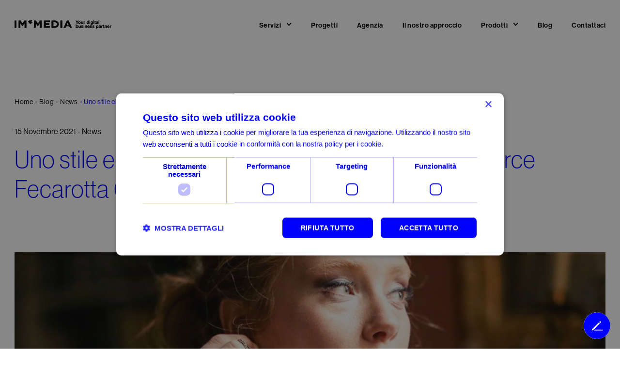

--- FILE ---
content_type: text/html; charset=UTF-8
request_url: https://www.immedia.net/blog/uno-stile-elegante-e-minimal-il-nuovo-e-commerce-fecarotta-gioielli
body_size: 8909
content:

<!DOCTYPE html>
<html lang="it" dir="ltr" prefix="og: https://ogp.me/ns#">
  <head>
    <meta charset="utf-8" />
<noscript><style>form.antibot * :not(.antibot-message) { display: none !important; }</style>
</noscript><meta name="description" content="Fecarotta Gioielli rinnova la veste grafica e va online con il nuovo e-commerce. Entra nel blog di IM*MEDIA e leggi di più!" />
<link rel="shortlink" href="https://www.immedia.net/node/656" />
<link rel="canonical" href="https://www.immedia.net/blog/uno-stile-elegante-e-minimal-il-nuovo-e-commerce-fecarotta-gioielli" />
<meta name="author" content="IM*MEDIA" />
<link rel="image_src" href="https://static.immedia.net/sites/default/files/styles/1200x630_crop/public/2021-11/Fecarotta_0.jpeg?itok=ebLc6HRH" />
<link rel="icon" href="https://static.immedia.net/themes/custom/lab/favicons/favicon-32x32.png" />
<link rel="icon" sizes="16x16" href="https://static.immedia.net/themes/custom/lab/favicons/favicon-16x16.png" />
<link rel="icon" sizes="32x32" href="https://static.immedia.net/themes/custom/lab/favicons/favicon-32x32.png" />
<link rel="icon" sizes="96x96" href="https://static.immedia.net/themes/custom/lab/favicons/favicon-96x96.png" />
<link rel="icon" sizes="192x192" href="https://static.immedia.net/themes/custom/lab/favicons/android-icon-192x192.png" />
<link rel="apple-touch-icon" href="https://static.immedia.net/themes/custom/lab/favicons/apple-touch-icon-60x60.png" />
<link rel="apple-touch-icon" sizes="72x72" href="https://static.immedia.net/themes/custom/lab/favicons/apple-touch-icon-72x72.png" />
<link rel="apple-touch-icon" sizes="76x76" href="https://static.immedia.net/themes/custom/lab/favicons/apple-touch-icon-76x76.png" />
<link rel="apple-touch-icon" sizes="114x114" href="https://static.immedia.net/themes/custom/lab/favicons/apple-touch-icon-114x114.png" />
<link rel="apple-touch-icon" sizes="120x120" href="https://static.immedia.net/themes/custom/lab/favicons/apple-touch-icon-120x120.png" />
<link rel="apple-touch-icon" sizes="144x144" href="https://static.immedia.net/themes/custom/lab/favicons/apple-touch-icon-144x144.png" />
<link rel="apple-touch-icon" sizes="152x152" href="https://static.immedia.net/themes/custom/lab/favicons/apple-touch-icon-152x152.png" />
<link rel="apple-touch-icon" sizes="180x180" href="https://static.immedia.net/themes/custom/lab/favicons/apple-touch-icon-180x180.png" />
<link rel="apple-touch-icon-precomposed" href="https://static.immedia.net/themes/custom/lab/favicons/apple-touch-icon-57x57-precomposed.png" />
<link rel="apple-touch-icon-precomposed" sizes="72x72" href="https://static.immedia.net/themes/custom/lab/favicons/apple-touch-icon-72x72-precomposed.png" />
<link rel="apple-touch-icon-precomposed" sizes="76x76" href="https://static.immedia.net/themes/custom/lab/favicons/apple-touch-icon-76x76-precomposed.png" />
<link rel="apple-touch-icon-precomposed" sizes="114x114" href="https://static.immedia.net/themes/custom/lab/favicons/apple-touch-icon-114x114-precomposed.png" />
<link rel="apple-touch-icon-precomposed" sizes="120x120" href="https://static.immedia.net/themes/custom/lab/favicons/apple-touch-icon-120x120-precomposed.png" />
<link rel="apple-touch-icon-precomposed" sizes="144x144" href="https://static.immedia.net/themes/custom/lab/favicons/apple-touch-icon-144x144-precomposed.png" />
<link rel="apple-touch-icon-precomposed" sizes="152x152" href="https://static.immedia.net/themes/custom/lab/favicons/apple-touch-icon-152x152-precomposed.png" />
<link rel="apple-touch-icon-precomposed" sizes="180x180" href="https://static.immedia.net/themes/custom/lab/favicons/apple-touch-icon-180x180-precomposed.png" />
<meta property="og:site_name" content="IM*MEDIA" />
<meta property="og:type" content="article" />
<meta property="og:url" content="https://www.immedia.net/blog/uno-stile-elegante-e-minimal-il-nuovo-e-commerce-fecarotta-gioielli" />
<meta property="og:title" content="Uno stile elegante e minimal per il nuovo e-commerce Fecarotta Gioielli | IM*MEDIA" />
<meta property="og:description" content="Fecarotta Gioielli rinnova la propria veste digitale e va online con il nuovo e-commerce. Un restyling che punta a raccontare l’identità e i valori di" />
<meta property="og:image" content="https://static.immedia.net/sites/default/files/styles/1200x630_crop/public/2021-11/Fecarotta_0.jpeg?itok=ebLc6HRH" />
<meta property="og:image:url" content="https://www.immedia.net/sites/default/files/styles/1230x700_crop/public/2021-11/Fecarotta_0.jpeg?itok=YldOAXpZ" />
<meta property="og:image:type" content="image/png" />
<meta property="og:image:width" content="1200" />
<meta property="og:image:height" content="630" />
<meta property="og:image:alt" content="Uno stile elegante e minimal per il nuovo e-commerce Fecarotta Gioielli" />
<meta name="twitter:card" content="summary_large_image" />
<meta name="twitter:description" content="Fecarotta Gioielli rinnova la propria veste digitale e va online con il nuovo e-commerce. Un restyling che punta a raccontare l’identità e i valori di" />
<meta name="twitter:title" content="Uno stile elegante e minimal per il nuovo e-commerce Fecarotta Gioielli | IM*MEDIA" />
<meta name="twitter:site" content="@immedianet" />
<meta name="twitter:creator" content="@immedianet" />
<meta name="twitter:image:alt" content="Uno stile elegante e minimal per il nuovo e-commerce Fecarotta Gioielli" />
<meta name="twitter:image" content="https://static.immedia.net/sites/default/files/styles/1200x630_crop/public/2021-11/Fecarotta_0.jpeg?itok=ebLc6HRH" />
<meta name="theme-color" content="#0000FF" />
<meta name="MobileOptimized" content="width" />
<meta name="HandheldFriendly" content="true" />
<meta name="viewport" content="width=device-width, initial-scale=1.0" />
<script type="application/ld+json">{
    "@context": "https://schema.org",
    "@graph": [
        {
            "@type": "BlogPosting",
            "headline": "Uno stile elegante e minimal per il nuovo e-commerce Fecarotta Gioielli",
            "description": "Fecarotta Gioielli rinnova la propria veste digitale e va online con il nuovo e-commerce. Un restyling che punta a raccontare l’identità e i valori di un’azienda made in Sicily in continua crescita ed evoluzione.",
            "image": {
                "@type": "ImageObject",
                "url": "https://static.immedia.net/sites/default/files/2021-11/Fecarotta_0.jpeg"
            },
            "datePublished": "2021-11-15T13:00:00+0100",
            "author": {
                "@type": "Organization",
                "@id": "https://www.immedia.net/",
                "name": "IM*MEDIA",
                "url": "https://www.immedia.net/",
                "logo": {
                    "@type": "ImageObject",
                    "url": "https://www.immedia.net/themes/custom/lab/img/share/logo.svg"
                }
            },
            "publisher": {
                "@type": "Organization",
                "name": "IM*MEDIA",
                "logo": {
                    "@type": "ImageObject",
                    "url": "https://www.immedia.net/themes/custom/lab/img/share/logo.svg"
                }
            }
        }
    ]
}</script>

    <title>Uno stile elegante e minimal per il nuovo e-commerce Fecarotta Gioielli | IM*MEDIA</title>
    <link rel="stylesheet" media="all" href="https://static.immedia.net/sites/default/files/css/css_y4yZIdebU6JOV7Dy5rM6BOwNQaJ0UooiOyc7SSPj074.css?delta=0&amp;language=it&amp;theme=lab&amp;include=eJxFyEEOgCAMBMAPIbypDQ2QFGxYquH3Gi9e5jBKnIqeTHpgbW2jBH3LpgDBaFKZZBUpTzfS-E_0Yc7aUCUHbCzpiQkSriY30mfsZ3aVB6IwJvg" />
<link rel="stylesheet" media="all" href="https://static.immedia.net/sites/default/files/css/css_o4L_zsmUbpBFmwsQFN5y77Xmkv0eWNVMebPR8myNDZU.css?delta=1&amp;language=it&amp;theme=lab&amp;include=eJxFyEEOgCAMBMAPIbypDQ2QFGxYquH3Gi9e5jBKnIqeTHpgbW2jBH3LpgDBaFKZZBUpTzfS-E_0Yc7aUCUHbCzpiQkSriY30mfsZ3aVB6IwJvg" />

    

    <script data-cookieconsent="ignore">
        window.dataLayer = window.dataLayer || [];
        function gtag() {
            dataLayer.push(arguments);
        }
        gtag("consent", "default", {
            ad_storage: "denied",
            analytics_storage: "denied",
            functionality_storage: "denied",
            personalization_storage: "denied",
            security_storage: "granted",
            wait_for_update: 2000,
        });
        gtag("set", "ads_data_redaction", true);
    </script>
    

          <!-- Google Tag Manager -->
          <script>(function(w,d,s,l,i){w[l]=w[l]||[];w[l].push({'gtm.start':
                    new Date().getTime(),event:'gtm.js'});var f=d.getElementsByTagName(s)[0],
                    j=d.createElement(s),dl=l!='dataLayer'?'&l='+l:'';j.async=true;j.src='https://www.googletagmanager.com/gtm.js?id='+i+dl;f.parentNode.insertBefore(j,f);
            })(window,document,'script','dataLayer','GTM-M2QM65');</script>
          <!-- End Google Tag Manager -->

  </head>
  <body class="path-node page-node-type-news">



  
      <header id="header" class="headroom">

    <div class="region region-header">

        <a href="/" class="logo-header">
      <img src=/themes/custom/lab/img/share/logo.svg alt="IM*MEDIA" />
    </a>
    
        <div class="burgermenu">
      <span></span>
      <span></span>
      <span></span>
    </div>
    
        <div class="wrapper-menu">
            <div class="primary-menu" data-section="">
                    <nav aria-labelledby="block-lab-main-menu" id="block-lab-main-menu">
      
      
   
  
       
      <ul class="menu c-menu-main"> 
        
          
            
      <li class="menu-item c-menu-main__item c-menu-main__item--expanded">
        <span>Servizi</span>
                        
   
  
       
      <ul class="c-menu-main menu o-menu c-menu-__submenu"> 
        
          
            
      <li class="menu-item c-menu-__item c-menu-__item--expanded">
        <a href="/branding" data-drupal-link-system-path="taxonomy/term/14">Branding</a>
                        
   
  
       
      <ul class="c-menu-main o-menu c-menu-__submenu menu"> 
        
          
            
      <li class="menu-item c-menu-__item">
        <a href="/branding/visual-e-brand-identity" data-drupal-link-system-path="taxonomy/term/46">Visual e brand identity</a>
              </li>
          
            
      <li class="menu-item c-menu-__item">
        <a href="/branding/campagne-di-comunicazione" data-drupal-link-system-path="taxonomy/term/83">Campagne di comunicazione</a>
              </li>
          
            
      <li class="menu-item c-menu-__item">
        <a href="/branding/produzione-foto-video" data-drupal-link-system-path="taxonomy/term/68">Produzione foto e video</a>
              </li>
        </ul>
  
              </li>
          
            
      <li class="menu-item c-menu-__item c-menu-__item--expanded">
        <a href="/web" data-drupal-link-system-path="taxonomy/term/15">Web, e-commerce e app</a>
                        
   
  
       
      <ul class="c-menu-main o-menu c-menu-__submenu menu"> 
        
          
            
      <li class="menu-item c-menu-__item">
        <a href="/web/digital-strategy" data-drupal-link-system-path="taxonomy/term/45">Digital strategy</a>
              </li>
          
            
      <li class="menu-item c-menu-__item">
        <a href="/web/realizzazione-siti-web" data-drupal-link-system-path="taxonomy/term/49">Realizzazione siti web</a>
              </li>
          
            
      <li class="menu-item c-menu-__item">
        <a href="/web/realizzazione-ecommerce" data-drupal-link-system-path="taxonomy/term/47">Realizzazione e-commerce</a>
              </li>
          
            
      <li class="menu-item c-menu-__item">
        <a href="/web/sviluppo-app" data-drupal-link-system-path="taxonomy/term/73">Sviluppo app</a>
              </li>
        </ul>
  
              </li>
          
            
      <li class="menu-item c-menu-__item c-menu-__item--expanded">
        <a href="/web-marketing" data-drupal-link-system-path="taxonomy/term/5">Web marketing</a>
                        
   
  
       
      <ul class="c-menu-main o-menu c-menu-__submenu menu"> 
        
          
            
      <li class="menu-item c-menu-__item">
        <a href="/web-marketing/seo" data-drupal-link-system-path="taxonomy/term/48">SEO</a>
              </li>
          
            
      <li class="menu-item c-menu-__item">
        <a href="/web-marketing/digital-advertising" data-drupal-link-system-path="taxonomy/term/57">Digital advertising</a>
              </li>
          
            
      <li class="menu-item c-menu-__item">
        <a href="/web-marketing/content-marketing" data-drupal-link-system-path="taxonomy/term/58">Content marketing</a>
              </li>
          
            
      <li class="menu-item c-menu-__item">
        <a href="/web-marketing/web-analytics" data-drupal-link-system-path="taxonomy/term/59">Web analytics</a>
              </li>
        </ul>
  
              </li>
          
            
      <li class="menu-item c-menu-__item c-menu-__item--expanded">
        <a href="/social-media-marketing" data-drupal-link-system-path="taxonomy/term/50">Social media marketing</a>
                        
   
  
       
      <ul class="c-menu-main o-menu c-menu-__submenu menu"> 
        
          
            
      <li class="menu-item c-menu-__item">
        <a href="/social-media-marketing/social-media-strategy" data-drupal-link-system-path="taxonomy/term/84">Social media strategy</a>
              </li>
          
            
      <li class="menu-item c-menu-__item">
        <a href="/social-media-marketing/gestione-social-community-management" data-drupal-link-system-path="taxonomy/term/63">Gestione social e community management</a>
              </li>
          
            
      <li class="menu-item c-menu-__item">
        <a href="/social-media-marketing/social-ads" data-drupal-link-system-path="taxonomy/term/61">Social ads</a>
              </li>
          
            
      <li class="menu-item c-menu-__item">
        <a href="/social-media-marketing/influencer-marketing" data-drupal-link-system-path="taxonomy/term/62">Influencer marketing</a>
              </li>
          
            
      <li class="menu-item c-menu-__item">
        <a href="/social-media-marketing/social-monitoring" data-drupal-link-system-path="taxonomy/term/65">Social monitoring</a>
              </li>
        </ul>
  
              </li>
        </ul>
  
              </li>
          
            
      <li class="menu-item c-menu-main__item">
        <a href="/progetti" data-drupal-link-system-path="node/26">Progetti</a>
              </li>
          
            
      <li class="menu-item c-menu-main__item">
        <a href="/agenzia" data-drupal-link-system-path="node/30">Agenzia</a>
              </li>
          
            
      <li class="menu-item c-menu-main__item">
        <a href="/il-nostro-approccio" data-drupal-link-system-path="node/542">Il nostro approccio</a>
              </li>
          
            
      <li class="menu-item c-menu-main__item c-menu-main__item--expanded">
        <span>Prodotti</span>
                        
   
  
       
      <ul class="c-menu-main o-menu c-menu-__submenu menu"> 
        
          
            
      <li class="menu-item c-menu-__item">
        <a href="https://www.ilcomuneinrete.it/" target="_blank">Il comune in rete</a>
              </li>
          
            
      <li class="menu-item c-menu-__item">
        <a href="https://www.didaxia.it/" target="_blank">Didaxia</a>
              </li>
          
            
      <li class="menu-item c-menu-__item">
        <a href="https://www.imgenesi.com/" target="_blank">IM*Genesi</a>
              </li>
          
            
      <li class="menu-item c-menu-__item">
        <a href="/amazon-marketplace-integration" data-drupal-link-system-path="node/762">Amazon Marketplace Integration</a>
              </li>
        </ul>
  
              </li>
          
            
      <li class="menu-item c-menu-main__item">
        <a href="/blog" data-drupal-link-system-path="node/25">Blog</a>
              </li>
          
            
      <li class="menu-item c-menu-main__item">
        <a href="/contatti" data-drupal-link-system-path="node/28">Contattaci</a>
              </li>
        </ul>
  


  </nav>

                
      
   
  
       
      <ul class="menu c-menu-navigazione-secondaria"> 
        
          
            
      <li class="menu-item c-menu-navigazione-secondaria__item">
        <a href="/press" data-drupal-link-system-path="node/483">Press Area</a>
              </li>
          
            
      <li class="menu-item c-menu-navigazione-secondaria__item">
        <a href="/job" data-drupal-link-system-path="node/36">Lavora con noi</a>
              </li>
        </ul>
  


        
      
   
  
       
      <ul class="menu c-menu-menu-social"> 
        
          
            
      <li class="menu-item c-menu-menu-social__item">
        <a href="https://www.linkedin.com/company/im-media/" target="_blank" class="icon icon-linkedin bianco">LinkedIn</a>
              </li>
          
            
      <li class="menu-item c-menu-menu-social__item">
        <a href="https://www.facebook.com/immedianet" target="_blank" class="icon icon-facebook bianco">Facebook</a>
              </li>
          
            
      <li class="menu-item c-menu-menu-social__item">
        <a href="https://www.instagram.com/immediagram/" target="_blank" class="icon icon-instagram bianco">Instagram</a>
              </li>
          
            
      <li class="menu-item c-menu-menu-social__item">
        <a href="https://x.com/immedianet" target="_blank" class="icon icon-twitter bianco">X</a>
              </li>
          
            
      <li class="menu-item c-menu-menu-social__item">
        <a href="https://www.youtube.com/@IMMEDIAonlineIt" target="_blank" class="icon icon-youtube bianco">YouTube</a>
              </li>
          
            
      <li class="menu-item c-menu-menu-social__item">
        <a href="https://open.spotify.com/user/ydnxyfog4aryt2b09ihesbvhb?si=ccb7eec110cc4d9f" target="_blank" class="icon icon-spotify bianco">Spotify</a>
              </li>
          
            
      <li class="menu-item c-menu-menu-social__item">
        <a href="https://www.tiktok.com/@immediatok" target="_blank" class="icon icon-tiktok bianco">TikTok</a>
              </li>
          
            
      <li class="menu-item c-menu-menu-social__item">
        <a href="https://www.threads.net/@immediagram" target="_blank" class="icon icon-threads bianco">Threads</a>
              </li>
        </ul>
  


      </div>
      

          </div>
    
  </div>
  </header>

<main id="main-content">
  <div role="main">
      <div data-drupal-messages-fallback class="hidden"></div>
<div id="block-lab-content">
  
          
      



<section class="section section-medium margin-big no-margin-bottom">
  <div class="wrapper-primary">
    <div class="hero-text">
                <div class="breadcrumbs">
    <ul itemscope itemtype="http://schema.org/BreadcrumbList">
      
                                  
        

                  <li itemprop="itemListElement" itemscope itemtype="http://schema.org/ListItem" class="inline first">
            <a itemprop="item" href="https://www.immedia.net/">
              <span itemprop="name">Home</span>
            </a>
            <meta itemprop="position" content="1" />
          </li>
        
                        
      
                
        

                  <li itemprop="itemListElement" itemscope itemtype="http://schema.org/ListItem" class="inline">
            <a itemprop="item" href="https://www.immedia.net/blog">
              <span itemprop="name">Blog</span>
            </a>
            <meta itemprop="position" content="2" />
          </li>
        
                        
      
                
        

                  <li itemprop="itemListElement" itemscope itemtype="http://schema.org/ListItem" class="inline">
            <a itemprop="item" href="https://www.immedia.net/blog/news">
              <span itemprop="name">News</span>
            </a>
            <meta itemprop="position" content="3" />
          </li>
        
                        
      
                
                          

                  <li itemprop="itemListElement" itemscope itemtype="https://schema.org/ListItem" class="inline last">
            <span itemprop="name">Uno stile elegante e minimal per il nuovo e-commerce Fecarotta Gioielli</span>
            <meta itemprop="position" content="4" />
          </li>
        
                        
          </ul>
  </div>


    </div>
  </div>
</section>

<section class="section section-medium margin-medium no-margin-top">
  <div class="wrapper-primary">
    <div class="content-wrapper block">
      <div class="column content">
        <div class="content-text"> 
          <p class="p">
            15 Novembre 2021 - News
          </p>
          <h1 class="h2">Uno stile elegante e minimal per il nuovo e-commerce Fecarotta Gioielli</h1>
        </div>

      </div>
    </div>
  </div>
</section>

  <section class="section section-medium margin-medium">
    <div class="wrapper-primary">
      <div class="image-full-width">

        <picture>
          <source media="(min-width: 1023px)" srcset="https://static.immedia.net/themes/custom/lab/img/spacer/1230x700.png" data-srcset="https://static.immedia.net/sites/default/files/styles/1230x700_crop/public/2021-11/Fecarotta_0.jpeg?itok=YldOAXpZ" />
          <source media="(min-width: 320px)" srcset="https://static.immedia.net/themes/custom/lab/img/spacer/340x400.png" data-srcset="https://static.immedia.net/sites/default/files/styles/340x400_crop/public/2021-11/Fecarotta_0.jpeg?itok=zkp0a7A0" />
          <img src="https://static.immedia.net/themes/custom/lab/img/spacer/1230x700.png" data-src="https://static.immedia.net/sites/default/files/styles/1230x700_crop/public/2021-11/Fecarotta_0.jpeg?itok=YldOAXpZ" alt="fecarotta nuovo e-commerce" class="lazyload" width="1230" height="700">
        </picture>      
      </div>
    </div>
  </section>

<section class="section section-medium margin-medium">
  <div class="wrapper-primary">
    <div class="content-wrapper block">
      <div class="column content">
        <div class="content-text">
            

<div class="section base_news_testo">
    <div class="box-default pad-news box-medium">
                            <div class="testo_gestionale">
                <p><strong>Fecarotta Gioielli</strong> rinnova la propria veste digitale e va online con il nuovo<strong> </strong><a href="https://www.immedia.net/web/realizzazione-ecommerce"><strong>e-commerce</strong></a>. Un restyling che punta a raccontare l’identità e i valori di un’azienda made in Sicily in continua crescita ed evoluzione.&nbsp;</p>

<p>Il nuovo e-commerce<strong> </strong><a href="https://www.fecarotta.com/" rel=" noopener" target="_blank"><strong>fecarotta.com</strong></a> è l’esempio di come il digitale possa contribuire ad ampliare il <a href="https://www.immedia.net/branding"><strong>branding</strong></a> e il <strong>posizionamento</strong> di un’azienda storica, favorendone l’ingresso in nuovi e importanti mercati. Una presenza digitale che ridisegna l’interazione tra cliente e azienda, abbattendo i confini e rendendo il brand raggiungibile ovunque in pochi click.</p>

<p>Un progetto sfidante che, in particolare, ci ha visto coinvolti nella personalizzazione di ogni aspetto del nuovo sistema ma anche nell’importante lavoro di <strong>ottimizzazione per i motori di ricerca (</strong><a href="https://www.immedia.net/web-marketing/seo"><strong>SEO</strong></a><strong>)</strong>.</p>

<p>Un e-commerce completamente rinnovato nella sua veste grafica e personalizzato nelle modalità di navigazione, per<strong> migliorare l'esperienza di acquisto </strong>assicurando, così, una <strong>navigazione più agevole e intuitiva</strong> grazie a un nuovo CMS appositamente customizzato per consentire all’utente di gestire e aggiornare, con facilità e autonomia, i contenuti del sito.</p>

<p>In occasione del restyling, inoltre, è stata effettuata un'operazione di <strong>migrazione</strong> per reindirizzare automaticamente le pagine non più esistenti verso le nuove URL, un lavoro che, parte di una più ampia <strong>strategia SEO</strong>, aiuta a migliorare le performance del sito.</p>

<p>Il risultato è un e-commerce elegante e dal respiro internazionale in cui brand e prodotto trovano il giusto equilibrio.</p>

            </div>
            </div>
</div>

        </div>
      </div>
    </div>
  </div>
</section>


<section class="section section-medium margin-medium">
  <div class="wrapper-primary margin-medium grid-container grid-medium last-news">
    <div class="button-wrapper">
      <div class="button__primary">
        <div class="button__primary__bg"></div>
                <a href="/contatti"><span>Contattaci</span></a>
        <!--<span>Condividi questo articolo</span>-->
      </div>
    </div>
  </div>
</section>
<div class="share-social">
    <div class="share-social__modal">
        <span class="share-social__close">
            <svg
                xmlns="http://www.w3.org/2000/svg"
                xmlns:xlink="http://www.w3.org/1999/xlink"
                shape-rendering="geometricPrecision">
                <use xlink:href="/themes/custom/lab/img/icons/icons.svg#close"/>
            </svg>
        </span>
                <ul class="share-social__list">
            <li>
                <a href="https://www.facebook.com/sharer/sharer.php?u=https://www.immedia.net/blog/uno-stile-elegante-e-minimal-il-nuovo-e-commerce-fecarotta-gioielli" target="_blank" title="Facebook" rel="noreferrer">
                    <svg
                        xmlns="http://www.w3.org/2000/svg"
                        xmlns:xlink="http://www.w3.org/1999/xlink"
                        shape-rendering="geometricPrecision">
                        <use xlink:href="/themes/custom/lab/img/icons/icons.svg#facebook"/>
                    </svg>
                </a>
            </li>
            <li>
                <a href="https://www.instagram.com/?url=https://www.immedia.net/blog/uno-stile-elegante-e-minimal-il-nuovo-e-commerce-fecarotta-gioielli" target="_blank" title="Instagram" rel="noreferrer">
                    <svg
                        xmlns="http://www.w3.org/2000/svg"
                        xmlns:xlink="http://www.w3.org/1999/xlink"
                        shape-rendering="geometricPrecision">
                        <use xlink:href="/themes/custom/lab/img/icons/icons.svg#instagram"/>
                    </svg>
                </a>
            </li>
            <li>
                <a href="https://www.linkedin.com/shareArticle?mini=true&url=https://www.immedia.net/blog/uno-stile-elegante-e-minimal-il-nuovo-e-commerce-fecarotta-gioielli" target="_blank" title="Linkedin" rel="noreferrer">
                    <svg
                        xmlns="http://www.w3.org/2000/svg"
                        xmlns:xlink="http://www.w3.org/1999/xlink"
                        shape-rendering="geometricPrecision">
                        <use xlink:href="/themes/custom/lab/img/icons/icons.svg#linkedin"/>
                    </svg>
                </a>
            </li>
            <li>
                <a href="https://x.com/share?url=https://www.immedia.net/blog/uno-stile-elegante-e-minimal-il-nuovo-e-commerce-fecarotta-gioielli" target="_blank" title="X" rel="noreferrer">
                    <svg
                        xmlns="http://www.w3.org/2000/svg"
                        xmlns:xlink="http://www.w3.org/1999/xlink"
                        shape-rendering="geometricPrecision">
                        <use xlink:href="/themes/custom/lab/img/icons/icons.svg#twitter"/>
                    </svg>
                </a>
            </li>
        </ul>
    </div>
</div>

<div class="views-element-container">
  <section class="section section-medium margin-medium">
    <div class="wrapper-primary">
      <div class="last-news">

        <h2 class="h2 title" data-animm="bottom-to-top">
          Altre notizie dal blog.
        </h2>

        <div class="cards-wrapper">
              <div class="card-news">

  <div class="image-wrapper">
        <picture>
      <source media="(min-width: 1023px)" srcset="https://static.immedia.net/themes/custom/lab/img/spacer/600x315.png" data-srcset="https://static.immedia.net/sites/default/files/styles/600x315_crop/public/2025-06/News.jpg?itok=p2V3-FQg" />
      <source media="(min-width: 0px)" srcset="https://static.immedia.net/themes/custom/lab/img/spacer/340x188.png" data-srcset="https://static.immedia.net/sites/default/files/styles/340x188_crop/public/2025-06/News.jpg?itok=kFvzQOkq" />
      <img alt="ArtigianoGelato_Blog" class="lazyload preview" width="340" height="188" srcset="https://static.immedia.net/themes/custom/lab/img/spacer/600x315.png" data-srcset="https://static.immedia.net/sites/default/files/styles/600x315_crop/public/2025-06/News.jpg?itok=p2V3-FQg" />
    </picture>
      </div>
  <div class="text-wrapper">
    <p class="p-small">
      9 Giugno 2025
              - News
          </p>
    <h3 class="p-big-blue">
        <strong>
<span>L’Artigiano del Gelato: il gusto artigianale italiano raccontato in digitale.</span>
</strong>
    </h3>
          <p>
        Un nuovo progetto per raccontare la qualità del gelato italiano, dal cuore della Sicilia alle strade di New York.
      </p>
      </div>
  <a class="button__text" href="/blog/lartigiano-del-gelato-il-gusto-artigianale-italiano-raccontato-digitale">
    Leggi
  </a>
</div>
    <div class="card-news">

  <div class="image-wrapper">
        <picture>
      <source media="(min-width: 1023px)" srcset="https://static.immedia.net/themes/custom/lab/img/spacer/600x315.png" data-srcset="https://static.immedia.net/sites/default/files/styles/600x315_crop/public/2024-12/cover-planeta-news.png?itok=ayQZn4AN" />
      <source media="(min-width: 0px)" srcset="https://static.immedia.net/themes/custom/lab/img/spacer/340x188.png" data-srcset="https://static.immedia.net/sites/default/files/styles/340x188_crop/public/2024-12/cover-planeta-news.png?itok=OsmcP5XW" />
      <img alt="cover-planeta-news" class="lazyload preview" width="340" height="188" srcset="https://static.immedia.net/themes/custom/lab/img/spacer/600x315.png" data-srcset="https://static.immedia.net/sites/default/files/styles/600x315_crop/public/2024-12/cover-planeta-news.png?itok=ayQZn4AN" />
    </picture>
      </div>
  <div class="text-wrapper">
    <p class="p-small">
      4 Dicembre 2024
              - News
          </p>
    <h3 class="p-big-blue">
        <strong>
<span>Planeta.it: la storia dell’azienda tra vini, sostenibilità e cultura del territorio</span>
</strong>
    </h3>
          <p>
        Il nuovo sito web racconta un’esperienza di cultura del vino, un viaggio nella Sicilia autentica e innovativa, desidera condividere la cultura Planeta attraverso i suoi vini e la sua mission di custodire la terra, lasciando un’impronta positiva su un piano sociale, economico e culturale.
      </p>
      </div>
  <a class="button__text" href="/blog/planetait-la-storia-dellazienda-tra-vini-sostenibilita-e-cultura-del-territorio">
    Leggi
  </a>
</div>
    <div class="card-news">

  <div class="image-wrapper">
        <picture>
      <source media="(min-width: 1023px)" srcset="https://static.immedia.net/themes/custom/lab/img/spacer/600x315.png" data-srcset="https://static.immedia.net/sites/default/files/styles/600x315_crop/public/2024-11/cover-fulbright.png?itok=RavJPFrW" />
      <source media="(min-width: 0px)" srcset="https://static.immedia.net/themes/custom/lab/img/spacer/340x188.png" data-srcset="https://static.immedia.net/sites/default/files/styles/340x188_crop/public/2024-11/cover-fulbright.png?itok=dKCf24bT" />
      <img alt="fulbright" class="lazyload preview" width="340" height="188" srcset="https://static.immedia.net/themes/custom/lab/img/spacer/600x315.png" data-srcset="https://static.immedia.net/sites/default/files/styles/600x315_crop/public/2024-11/cover-fulbright.png?itok=RavJPFrW" />
    </picture>
      </div>
  <div class="text-wrapper">
    <p class="p-small">
      28 Novembre 2024
              - News
          </p>
    <h3 class="p-big-blue">
        <strong>
<span>IM*MEDIA per The U.S. – Italy Fulbright Commission</span>
</strong>
    </h3>
          <p>
        Scegliere canali forse inaspettati, supportati da un uso intelligente degli strumenti digitali, può portare a risultati eccezionali.
      </p>
      </div>
  <a class="button__text" href="/blog/immedia-us-italy-fulbright-commission">
    Leggi
  </a>
</div>
    <div class="card-news">

  <div class="image-wrapper">
        <picture>
      <source media="(min-width: 1023px)" srcset="https://static.immedia.net/themes/custom/lab/img/spacer/600x315.png" data-srcset="https://static.immedia.net/sites/default/files/styles/600x315_crop/public/2024-10/Cover%20Breitling%20140.png?itok=e9wHJoKB" />
      <source media="(min-width: 0px)" srcset="https://static.immedia.net/themes/custom/lab/img/spacer/340x188.png" data-srcset="https://static.immedia.net/sites/default/files/styles/340x188_crop/public/2024-10/Cover%20Breitling%20140.png?itok=sXi7QRP3" />
      <img alt="Cover Breitling 140" class="lazyload preview" width="340" height="188" srcset="https://static.immedia.net/themes/custom/lab/img/spacer/600x315.png" data-srcset="https://static.immedia.net/sites/default/files/styles/600x315_crop/public/2024-10/Cover%20Breitling%20140.png?itok=e9wHJoKB" />
    </picture>
      </div>
  <div class="text-wrapper">
    <p class="p-small">
      29 Ottobre 2024
              - News
          </p>
    <h3 class="p-big-blue">
        <strong>
<span>IM*MEDIA per Breitling: il lancio del Moonphase Calculator per celebrare i 140 anni di eccellenza.</span>
</strong>
    </h3>
          <p>
        Per commemorare un secolo e mezzo di innovazione e tradizione, Breitling presenta tre segnatempo unici in edizione limitata, che celebrano i suoi «140 Years of Firsts» e, a completare questo tributo, offre ai suoi clienti e appassionati una nuova esperienza digitale: il Moonphase Calculator, disponibile sul sito ufficiale. 
      </p>
      </div>
  <a class="button__text" href="/blog/immedia-breitling-il-lancio-del-moonphase-calculator-celebrare-i-140-anni-di-eccellenza">
    Leggi
  </a>
</div>

          
        </div>
      </div>
    </div>
  </section>
</div>

  </div>


  </div>
</main>


<footer class="footer section section-medium margin-big" id="footer">
  <!-- Easy Web -->
  <section class="easy container">
  <div class="slider-base">
    <div class="slider-base__container swiper-container">
      <div class="slider-base__wrapper swiper-wrapper">
        <!-- Slide 1 -->
        <div class="slider-base__slide swiper-slide">
          <div class="esayweb">
            <div class="esayweb__media">
              <picture data-animm="image-crop-parallax">
                <source
                  media="(min-width: 768px)"
                  srcset="https://static.immedia.net/themes/custom/lab/img/spacer/spacer.png"
                  data-srcset="https://static.immedia.net/themes/custom/lab/img/share/banner-easy3-d.jpg"
                />
                <img
                  src="https://static.immedia.net/themes/custom/lab/img/spacer/spacer.png"
                  data-src="https://static.immedia.net/themes/custom/lab/img/share/banner-easy3-m.jpg"
                  alt="Easy"
                  class="lazyload"
                  width="340" height="400"
                >
              </picture>
            </div>
            <div class="esayweb__description">
              <img src="/themes/custom/lab/img/share/logo-easy-25.svg"
                   class="esayweb__logo lazyload" alt="Easy"
                   width="150" height="58" data-animm="bottom-to-top"/>
              <p class="esayweb__title h2"
                 data-animm="lineText">
                Scopri Easy, il servizio di IM*MEDIA<br />
                  dedicato a professionisti e piccole imprese.              </p>
              <a class="esayweb__cta button__secondary"
                 href="https://easy.immedia.net/" target="_blank"
                 data-animm="bottom-to-top">
                <div class="button__primary__bg"></div>
                <span>Scopri di più</span>
              </a>
            </div>
          </div>
        </div>
        <div class="slider-base__slide swiper-slide">
          <div class="esayweb">
            <div class="esayweb__media">
              <!-- Desktop Video -->
              <video class="slider-base__video slider-base__video--desktop"
                     autoplay muted playsinline loop
                     poster="https://static.immedia.net/themes/custom/lab/img/share/banner-imgenesi-d.jpg">
                <source
                  src="https://static.immedia.net/themes/custom/lab/img/share/banner-imgenesi-d.mp4"
                  type="video/mp4">
                Your browser does not support the video tag.
              </video>
              <!-- Mobile Video -->
              <video class="slider-base__video slider-base__video--mobile"
                     autoplay muted playsinline loop
                     poster="https://static.immedia.net/themes/custom/lab/img/share/banner-imgenesi-m.jpg">
                <source
                  src="https://static.immedia.net/themes/custom/lab/img/share/banner-imgenesi-m.mp4"
                  type="video/mp4">
                Your browser does not support the video tag.
              </video>
            </div>
          </div>
          <div class="esayweb__description max-width-60">
            <img
              src="/themes/custom/lab/img/share/logo-imgenesi.svg"
              class="esayweb__logo lazyload" alt="IM*Genesi" width="150"
              height="58" data-animm="bottom-to-top"/>
            <p class="esayweb__title h2"
               data-animm="lineText">Supera i limiti di un sito fai da te e dimentica i costi superflui.</p>
            <a class="esayweb__cta button__secondary"
               href="https://www.imgenesi.com/" target="_blank"
               data-animm="bottom-to-top">
              <div class="button__primary__bg"></div>
              <span>Scopri di più</span>
            </a>
          </div>
        </div>
      </div>
      <!-- Pagination controls -->
      <div class="slider-base__pagination swiper-pagination"></div>
      <!-- Navigation buttons -->
      <div
        class="slider-base__button slider-base__button--next swiper-button-next"></div>
      <div
        class="slider-base__button slider-base__button--prev swiper-button-prev"></div>
    </div>
  </div>
</section>
  <!-- Information  -->
  <div class="wrapper-primary">
    <div class="content-wrapper half-column">
      <div class="column content">
        <div class="content-text">
          <div class="h2 wrapped" data-animm="bottom-to-top">
            Get in touch.
          </div>
          <div class="headquarter" data-animm="bottom-to-top">
            <div class="item">
              <p><strong>Palermo</strong></p>
              <p>Via A. Gagini, 59</p>
              <p><a href="tel:+390917716211">+39 091 771 6211</a></p>
            </div>
            <div class="item">
              <p><strong>Milano</strong></p>
              <p>Via Aosta, 4</p>
            </div>
            <div class="item">
              <p><strong>Firenze</strong></p>
              <p>Via C. D'Arrigo, 42r</p>
            </div>
          </div>

          <a class="button__primary" data-animm="bottom-to-top"
             href="/contatti"
             title="Contattaci">
            <div class="button__primary__bg"></div>
            <span>Contattaci</span>
          </a>
        </div>
      </div>
      <div class="column content">
        <div class="content-text">
          <div class="h2 wrapped"
               data-animm="bottom-to-top">Subscribe.</div>
          <p class="text-newsletter" data-animm="bottom-to-top">
            Iscriviti alla nostra newsletter, dove raccontiamo di noi e del mondo della comunicazione digitale.
          </p>
          <a class="button__primary" data-animm="bottom-to-top"
             href="/newsletter"
             title="Iscriviti alla newsletter">
            <div class="button__primary__bg"></div>
            <span>Iscriviti alla newsletter</span>
          </a>
        </div>
      </div>
    </div>
  </div>
  <div class="footer-bottom">
    <div class="wrapper-primary footer-bottom-wrapper">
      <div class="footer-menu-wrapper">

        <div class="footer-menu column">
          <ul class="footer-menu-link">
            <li class="item">
              <a href="/press" title="Press Area">Press Area</a>
            </li>
            <li class="item">
              <a href="/job" title="Lavora con noi">Lavora con noi</a>
            </li>
          </ul>
        </div>

        <div class="footer-social">
          <ul class="footer-social-link">
            <li class="item">
              <a href="https://www.linkedin.com/company/im-media/" target='_blank' title="LinkedIn"><img class="svg-parse" src='/themes/custom/lab/img/icons/social/linkedin-black.svg' alt="LinkedIn"/></a>
            </li>
            <li class="item">
              <a href="https://www.facebook.com/immedianet" target='_blank' title="Facebook"><img class="svg-parse" src='/themes/custom/lab/img/icons/social/facebook-black.svg' alt="facebook"/></a>
            </li>
            <li class="item">
              <a href="https://www.instagram.com/immediagram/" target='_blank' title="Instagram"><img class="svg-parse" src='/themes/custom/lab/img/icons/social/instagram-black.svg' alt="Instagram"/></a>
            </li>
            <li class="item">
              <a href="https://x.com/immedianet" target='_blank' title="X"><img class="svg-parse" src='/themes/custom/lab/img/icons/social/twitter-black.svg' alt="X"/></a>
            </li>
          </ul>
          <ul class="footer-social-link">
            <li class="item">
              <a href="https://www.youtube.com/@IMMEDIAonlineIt" target='_blank' title="YouTube"><img class="svg-parse" src='/themes/custom/lab/img/icons/social/youtube-black.svg' alt="YouTube"/></a>
            </li>
            <li class="item">
              <a href="https://open.spotify.com/user/ydnxyfog4aryt2b09ihesbvhb?si=ccb7eec110cc4d9f" target='_blank' title="Spotify"><img class="svg-parse" src='/themes/custom/lab/img/icons/social/spotify-black.svg' alt="Spotify"/></a>
            </li>
            <li class="item">
              <a href="https://www.tiktok.com/@immediatok" target='_blank' title="TikTok"><img class="svg-parse" src='/themes/custom/lab/img/icons/social/tiktok-black.svg' alt="TikTok"/></a>
            </li>
            <li class="item">
              <a href="https://www.threads.net/@immediagram" target='_blank' title="Threads"><img class="svg-parse" src='/themes/custom/lab/img/icons/social/threads-black.svg' alt="Threads"/></a>
            </li>
          </ul>
        </div>

      </div>
      <div class="footer-info">
        <p class="p-small">IM*MEDIA S.r.l. - P. IVA 04286410826 - Codice Destinatario BA6ET11</p>
        <p class="p-small">
          <a href="mailto:info@immedia.net" title="scrivici">info@immedia.net</a>
          - <a href="mailto:immedia@pec.immedia.net" title="scrivici">immedia@pec.immedia.net</a>
          - <a href="tel:+390917716211" title="chiamaci" style="white-space: nowrap;">+39 091 7716211</a>
        </p>
        <p class="p-small">Capitale Sociale € 51.000 i.v. - Iscr. CCIAA Palermo
          REA n° 179368</p>
        <ul class="legal-menu">
          <li class="item">
            <a href="/privacy-policy" title="Privacy Policy">Privacy Policy</a>
          </li>
          <li class="item">
            <a href="/cookie-policy" title="Cookie Policy">Cookie Policy</a>
          </li>
          <li class="item">
            <a href="javascript:void(0)" id="csconsentlink" title="Cookie Settings">Cookie Settings</a>
          </li>
          <li class="item">
            <a href="https://cloudsecurityalliance.org/star/registry/immedia-srl/" target="_blank">
              <img src="/themes/custom/lab/img/share/STAR-Level-1-badge.svg" alt="STAR" width="40" height="40" />
            </a>
          </li>
          <li class="item">
            <a href="/themes/custom/lab/download/CAIQ.zip" download>CAIQ ↓</a>
          </li>
        </ul>
      </div>
    </div>
  </div>

  <!-- Contact Us -->
      <a href="/contatti"
       title="Contattaci"
       class="block-label-contact">
      <div class="block-label-contact__icon">
        <svg xmlns="http://www.w3.org/2000/svg" width="25" height="21"
             viewBox="0 0 25 21">
          <path
            d="m5.225 20.525 2.038-2.037h16.225c.278 0 .514.1.708.303a.986.986 0 0 1 .304.722.944.944 0 0 1-.304.708.945.945 0 0 1-.709.304H5.226Zm-1.266-1.164-2.923 1.126c-.152.06-.291.021-.418-.114-.118-.126-.148-.265-.088-.417l1.202-2.822 13.82-13.796 2.215 2.228L3.959 19.36ZM18.881 4.477 16.64 2.25 17.919.984c.32-.312.645-.48.974-.506.338-.025.65.106.937.393l.43.43c.295.295.435.607.418.936-.017.33-.19.658-.519.988l-1.278 1.252Z"/>
        </svg>
      </div>
      <div class="block-label-contact__label">
        <p class="p-small">Contattaci</p>
      </div>
    </a>
    <!-- .Contact Us -->
</footer>

  


  

    <script type="application/json" data-drupal-selector="drupal-settings-json">{"path":{"baseUrl":"\/","pathPrefix":"","currentPath":"node\/656","currentPathIsAdmin":false,"isFront":false,"currentLanguage":"it"},"pluralDelimiter":"\u0003","suppressDeprecationErrors":true,"user":{"uid":0,"permissionsHash":"effd0ec98ddc236233e12904adbf78c64ae0a13186620ed7f370f7992cd0e883"}}</script>
<script src="https://static.immedia.net/sites/default/files/js/js_gXxciRwEjRT9-IzEEs4Fjis0U3FimuUegBM0VtBv2Sk.js?scope=footer&amp;delta=0&amp;language=it&amp;theme=lab&amp;include=eJzLSUzST8_JT0rM0S0uqczJzEvXyQEKFRSlFhcDAJoECr4"></script>

  </body>
</html>

--- FILE ---
content_type: text/css
request_url: https://static.immedia.net/sites/default/files/css/css_o4L_zsmUbpBFmwsQFN5y77Xmkv0eWNVMebPR8myNDZU.css?delta=1&language=it&theme=lab&include=eJxFyEEOgCAMBMAPIbypDQ2QFGxYquH3Gi9e5jBKnIqeTHpgbW2jBH3LpgDBaFKZZBUpTzfS-E_0Yc7aUCUHbCzpiQkSriY30mfsZ3aVB6IwJvg
body_size: 15358
content:
/* @license GPL-2.0-or-later https://www.drupal.org/licensing/faq */
body.page_cookie .testo_gestionale h1,body.page_privacy .testo_gestionale h1,body.page_informativanewsletter .testo_gestionale h1,.base_news_testo .testo_gestionale h1,.h1{margin:0;font-family:"neue-haas-grotesk-display",sans-serif}body.page_cookie .testo_gestionale h2,body.page_privacy .testo_gestionale h2,body.page_informativanewsletter .testo_gestionale h2,.base_news_testo .testo_gestionale h2,.h2{margin:0;font-family:"neue-haas-grotesk-display",sans-serif}body.page_cookie .testo_gestionale h3,body.page_privacy .testo_gestionale h3,body.page_informativanewsletter .testo_gestionale h3,.base_news_testo .testo_gestionale h3,.h3{margin:0;font-family:"neue-haas-grotesk-display",sans-serif}body.page_cookie .testo_gestionale h4,body.page_privacy .testo_gestionale h4,body.page_informativanewsletter .testo_gestionale h4,.base_news_testo .testo_gestionale h4,.h4{margin:0;font-family:"neue-haas-grotesk-display",sans-serif}body.page_cookie .testo_gestionale ul,body.page_cookie .testo_gestionale ol,body.page_cookie .testo_gestionale p,body.page_privacy .testo_gestionale ul,body.page_privacy .testo_gestionale ol,body.page_privacy .testo_gestionale p,body.page_informativanewsletter .testo_gestionale ul,body.page_informativanewsletter .testo_gestionale ol,body.page_informativanewsletter .testo_gestionale p,.base_news_testo .testo_gestionale ul,.base_news_testo .testo_gestionale ol,.base_news_testo .testo_gestionale p,p,.p{margin:0}a{cursor:pointer;color:inherit;text-decoration:underline}*{box-sizing:border-box}*:before,*:after{box-sizing:border-box}html{-moz-osx-font-smoothing:grayscale;-webkit-font-smoothing:antialiased;font-smoothing:antialiased;text-rendering:optimizeLegibility}html,body{width:100%;padding:0;margin:0}body{display:block;position:relative;font-family:"neue-haas-grotesk-display",sans-serif;font-weight:500;color:blue;overflow-x:hidden;font-display:swap}body.page_cookie .testo_gestionale h1,body.page_privacy .testo_gestionale h1,body.page_informativanewsletter .testo_gestionale h1,.base_news_testo .testo_gestionale h1,.h1{margin:0;font-family:"neue-haas-grotesk-display",sans-serif}body.page_cookie .testo_gestionale h2,body.page_privacy .testo_gestionale h2,body.page_informativanewsletter .testo_gestionale h2,.base_news_testo .testo_gestionale h2,.h2{margin:0;font-family:"neue-haas-grotesk-display",sans-serif}body.page_cookie .testo_gestionale h3,body.page_privacy .testo_gestionale h3,body.page_informativanewsletter .testo_gestionale h3,.base_news_testo .testo_gestionale h3,.h3{margin:0;font-family:"neue-haas-grotesk-display",sans-serif}body.page_cookie .testo_gestionale h4,body.page_privacy .testo_gestionale h4,body.page_informativanewsletter .testo_gestionale h4,.base_news_testo .testo_gestionale h4,.h4{margin:0;font-family:"neue-haas-grotesk-display",sans-serif}body.page_cookie .testo_gestionale ul,body.page_cookie .testo_gestionale ol,body.page_cookie .testo_gestionale p,body.page_privacy .testo_gestionale ul,body.page_privacy .testo_gestionale ol,body.page_privacy .testo_gestionale p,body.page_informativanewsletter .testo_gestionale ul,body.page_informativanewsletter .testo_gestionale ol,body.page_informativanewsletter .testo_gestionale p,.base_news_testo .testo_gestionale ul,.base_news_testo .testo_gestionale ol,.base_news_testo .testo_gestionale p,p,.p{margin:0}a{cursor:pointer;color:inherit;text-decoration:underline}h1,h2,h3,h4,h5,h6{margin:0;font-weight:normal}.h1{font-weight:300;color:blue;letter-spacing:1px}@media(max-width:767px){.h1{font-size:2.375em;line-height:1.2}}@media(min-width:768px){.h1{font-size:3.75em;line-height:1.2}}.h2{font-weight:300;color:blue;letter-spacing:1px}@media(max-width:767px){.h2{font-size:2em;line-height:1.25}}@media(min-width:768px){.h2{font-size:3.125em;line-height:1.22}}.h3{font-weight:700;color:blue}@media(max-width:767px){.h3{font-size:1.5625em;line-height:1.2}}@media(min-width:768px){.h3{font-size:1.875em;line-height:1.2}}.h4{font-weight:300;color:blue}@media(max-width:767px){.h4{font-size:1.5625em;line-height:1.2}}@media(min-width:768px){.h4{font-size:1.875em;line-height:1.2}}p,.p{color:#000;line-height:1.6}a{color:#000;transition:color .3s ease-in-out;font-weight:500;text-decoration:none}a:hover{color:blue}ul{list-style:none;padding:0;margin:0;color:#000}strong{font-weight:600}.text-left{text-align:left}.text-center{text-align:center}.text-right{text-align:right}.p-big{color:#000;font-weight:500}@media(max-width:767px){.p-big{font-size:1.25em;line-height:1.6}}@media(min-width:768px){.p-big{font-size:1.25em;line-height:1.6}}.p-big-blue{color:blue;font-weight:500}@media(max-width:767px){.p-big-blue{font-size:1.25em;line-height:1.6}}@media(min-width:768px){.p-big-blue{font-size:1.25em;line-height:1.6}}.p-bold{font-weight:700}@media(max-width:767px){.p-small{font-size:.8125em;line-height:1.2}}@media(min-width:768px){.p-small{font-size:.875em;line-height:1.2}}.base_news_testo .testo_gestionale{color:#000}.base_news_testo .testo_gestionale h1,.base_news_testo .testo_gestionale h2{color:blue;font-weight:300;margin:60px 0 30px;letter-spacing:1px}.base_news_testo .testo_gestionale h1{line-height:1.6}.base_news_testo .testo_gestionale h2{line-height:1.6}.base_news_testo .testo_gestionale h3{font-weight:700;line-height:1.6;margin:30px 0}.base_news_testo .testo_gestionale h4{line-height:1.6;margin:30px 0}.base_news_testo .testo_gestionale ul,.base_news_testo .testo_gestionale ol,.base_news_testo .testo_gestionale p{font-size:1.125em;margin:30px 0}.base_news_testo .testo_gestionale ul{list-style:disc}.base_news_testo .testo_gestionale ul li{margin:10px 0 10px 20px;line-height:1.6;list-style-position:inside}.base_news_testo .testo_gestionale ol{list-style:decimal}.base_news_testo .testo_gestionale ol li{margin:10px 0;line-height:1.6}.base_news_testo .testo_gestionale u{text-decoration-thickness:1px}.base_news_testo .testo_gestionale strong{font-weight:600}.base_news_testo .testo_gestionale a{font-weight:500;text-decoration:underline}.base_news_testo .testo_gestionale blockquote,.base_news_testo .testo_gestionale q{display:block;font-style:italic;margin:30px 0}.base_news_testo .testo_gestionale blockquote::before,.base_news_testo .testo_gestionale q::before{content:open-quote}.base_news_testo .testo_gestionale blockquote::after,.base_news_testo .testo_gestionale q::after{content:close-quote}.base_news_testo .testo_gestionale .twitter-tweet{margin:0 auto;position:relative}@media(max-width:767px){.base_news_testo .testo_gestionale .twitter-tweet{padding:15px}}@media(min-width:768px){.base_news_testo .testo_gestionale .twitter-tweet{padding:80px 0}}.base_news_video .testo_gestionale video{width:100%;height:auto;object-fit:cover}.testo_gestionale .img_single img{margin:60px 0}.testo_gestionale .no-full img{display:block;width:auto !important;max-width:100%;margin:60px auto}.base_news_gallery .testo_gestionale .gallery{margin:60px 0}body.page_newsletter .webform .contattaci_iscriviti_div #custom_mailchimp_message{width:100%}body.page_newsletter .webform .contattaci_iscriviti_div .message{margin-bottom:60px}body.page_newsletter .webform .contattaci_iscriviti_div .message .status{color:#fff;font-size:1em;text-align:center;padding:10px}body.page_newsletter .webform .contattaci_iscriviti_div .message .status.subscribe{background:blue}body.page_newsletter .webform .contattaci_iscriviti_div .message .status.error{background:#d53d0b}body.page_newsletter .webform .contattaci_iscriviti_div .message .status p{color:#fff}@media(max-width:767px){.page_404 .hero-text{margin-top:180px !important}}@media(min-width:768px)and (max-width:1024px){.page_404 .hero-text{margin-top:300px !important}}@media(min-width:1025px){.page_404 .hero-text{margin-top:300px !important}}.page-node-type-job .webform{padding-left:0;padding-right:0}.page-node-type-job .content-text ul li{list-style:disc;list-style-position:inside;line-height:1.6em}.terze-parti{padding-top:20px}@media(min-width:768px){.terze-parti__wrapper{margin-left:-10px;margin-right:-10px}}@media(max-width:767px){.terze-parti__item{margin-bottom:20px}}@media(min-width:768px){.terze-parti__item{padding-left:10px;padding-right:10px;margin-bottom:20px}}.terze-parti__card{display:block;padding:40px 20px;min-height:250px;box-shadow:0 10px 20px rgba(0,0,0,.19),0 6px 6px rgba(0,0,0,.23);transition:box-shadow .25s ease-in-out;display:flex;flex-direction:column;justify-content:space-evenly}.terze-parti__card:hover{box-shadow:0 19px 38px rgba(0,0,0,.3),0 15px 12px rgba(0,0,0,.22)}.terze-parti__card__image{max-width:140px;width:100%;margin:0 auto;text-align:center}.terze-parti__card__image img{width:100%;height:auto;max-height:40px}.terze-parti__card__image .maxHeight{height:60px;width:auto}.terze-parti__card__content{margin-top:20px}body.page_cookie .testo_gestionale,body.page_privacy .testo_gestionale,body.page_informativanewsletter .testo_gestionale{color:#000}body.page_cookie .testo_gestionale h1,body.page_cookie .testo_gestionale h2,body.page_privacy .testo_gestionale h1,body.page_privacy .testo_gestionale h2,body.page_informativanewsletter .testo_gestionale h1,body.page_informativanewsletter .testo_gestionale h2{color:blue;font-weight:300;margin:60px 0 30px;letter-spacing:1px}body.page_cookie .testo_gestionale h1,body.page_privacy .testo_gestionale h1,body.page_informativanewsletter .testo_gestionale h1{line-height:1.6}body.page_cookie .testo_gestionale h2,body.page_privacy .testo_gestionale h2,body.page_informativanewsletter .testo_gestionale h2{line-height:1.6}body.page_cookie .testo_gestionale h3,body.page_privacy .testo_gestionale h3,body.page_informativanewsletter .testo_gestionale h3{font-weight:700;line-height:1.6;margin:30px 0}body.page_cookie .testo_gestionale h4,body.page_privacy .testo_gestionale h4,body.page_informativanewsletter .testo_gestionale h4{line-height:1.6;margin:30px 0}body.page_cookie .testo_gestionale ul,body.page_cookie .testo_gestionale ol,body.page_cookie .testo_gestionale p,body.page_privacy .testo_gestionale ul,body.page_privacy .testo_gestionale ol,body.page_privacy .testo_gestionale p,body.page_informativanewsletter .testo_gestionale ul,body.page_informativanewsletter .testo_gestionale ol,body.page_informativanewsletter .testo_gestionale p{font-size:1.125em;list-style:1.6;margin:30px 0}body.page_cookie .testo_gestionale ul,body.page_privacy .testo_gestionale ul,body.page_informativanewsletter .testo_gestionale ul{list-style:disc}body.page_cookie .testo_gestionale ul li,body.page_privacy .testo_gestionale ul li,body.page_informativanewsletter .testo_gestionale ul li{margin:10px 0 10px 20px;line-height:1.6;list-style-position:inside}body.page_cookie .testo_gestionale ol,body.page_privacy .testo_gestionale ol,body.page_informativanewsletter .testo_gestionale ol{list-style:decimal}body.page_cookie .testo_gestionale ol li,body.page_privacy .testo_gestionale ol li,body.page_informativanewsletter .testo_gestionale ol li{margin:10px 0;line-height:1.6}body.page_cookie .testo_gestionale u,body.page_privacy .testo_gestionale u,body.page_informativanewsletter .testo_gestionale u{text-decoration-thickness:1px}body.page_cookie .testo_gestionale strong,body.page_privacy .testo_gestionale strong,body.page_informativanewsletter .testo_gestionale strong{font-weight:600}body.page_cookie .testo_gestionale a,body.page_privacy .testo_gestionale a,body.page_informativanewsletter .testo_gestionale a{font-weight:500;text-decoration:underline}body.page_cookie .testo_gestionale blockquote,body.page_cookie .testo_gestionale q,body.page_privacy .testo_gestionale blockquote,body.page_privacy .testo_gestionale q,body.page_informativanewsletter .testo_gestionale blockquote,body.page_informativanewsletter .testo_gestionale q{display:block;font-style:italic;margin-left:0;margin-right:0;margin:30px 0}body.page_cookie .testo_gestionale blockquote::before,body.page_cookie .testo_gestionale q::before,body.page_privacy .testo_gestionale blockquote::before,body.page_privacy .testo_gestionale q::before,body.page_informativanewsletter .testo_gestionale blockquote::before,body.page_informativanewsletter .testo_gestionale q::before{content:open-quote}body.page_cookie .testo_gestionale blockquote::after,body.page_cookie .testo_gestionale q::after,body.page_privacy .testo_gestionale blockquote::after,body.page_privacy .testo_gestionale q::after,body.page_informativanewsletter .testo_gestionale blockquote::after,body.page_informativanewsletter .testo_gestionale q::after{content:close-quote}body.page_cookie .testo_gestionale .twitter-tweet,body.page_privacy .testo_gestionale .twitter-tweet,body.page_informativanewsletter .testo_gestionale .twitter-tweet{margin:0 auto;position:relative}@media(max-width:767px){body.page_cookie .testo_gestionale .twitter-tweet,body.page_privacy .testo_gestionale .twitter-tweet,body.page_informativanewsletter .testo_gestionale .twitter-tweet{padding:15px}}@media(min-width:768px){body.page_cookie .testo_gestionale .twitter-tweet,body.page_privacy .testo_gestionale .twitter-tweet,body.page_informativanewsletter .testo_gestionale .twitter-tweet{padding:80px 0}}@media(min-width:768px){.max-width-60{max-width:60%}}.icon-strategy{fill:#009c88}.icon-update{fill:#ba0934}.icon-monitoring{fill:#8a319c}.icon-maintenance{fill:#ffb500}.bg-primary{background-color:blue}.bg-secondary{background-color:#000}.bg-light{background-color:#fafafa}.bg-medium{background-color:#a9a9a9}.bg-dark{background-color:#666}.bg-grey{background-color:#646d72}.bg-red{background-color:#d53d0b}.bg-green{background-color:#198754}.bg-black{background-color:#000}.bg-white{background-color:#fff}.text-primary{color:blue}.text-secondary{color:#000}.text-light{color:#fafafa}.text-medium{color:#a9a9a9}.text-dark{color:#666}.text-grey{color:#646d72}.text-red{color:#d53d0b}.text-green{color:#198754}.text-black{color:#000}.text-white{color:#fff}.light-blue{color:#000}.text-content{width:100%;z-index:1}.text-content>*{margin-top:15px;margin-bottom:15px}.text-content>*:first-child{margin-top:0}.text-content>*:last-child{margin-bottom:0}.text-content .list-element{margin:40px 0px 60px}.text-content .list-element *{margin-top:10px;margin-bottom:10px}.image-content img{width:100%;height:auto}@media(min-width:768px){.sticky-content{position:-webkit-sticky;position:sticky;top:150px}}.container{width:100%;margin:0px auto;max-width:1280px}@media(max-width:767px){.container{padding-left:15px;padding-right:15px}}@media(min-width:768px)and (max-width:1024px){.container{padding-left:30px;padding-right:30px}}@media(min-width:1025px){.container{padding-left:30px;padding-right:30px}}.content-wrapper{position:relative;width:100%;display:flex;justify-content:space-between}@media(max-width:767px){.content-wrapper{flex-direction:column}}@media(min-width:768px)and (max-width:1024px){.content-wrapper{flex-direction:column}}.content-wrapper.content-center{justify-content:center}.content-wrapper.content-left{justify-content:flex-start}.content-wrapper.content-right{justify-content:flex-end}.content-wrapper.block{display:block}@media(max-width:767px){.content-wrapper.half-column .column{width:100%}.content-wrapper.half-column .column:last-child{margin-top:30px}}@media(min-width:768px)and (max-width:1024px){.content-wrapper.half-column .column{width:100%}.content-wrapper.half-column .column:last-child{margin-top:30px}}@media(min-width:1025px){.content-wrapper.half-column .column{width:calc(50% - 15px)}}@media(min-width:1025px){.content-wrapper.half-column.inverse-order .column:nth-child(1){order:2}.content-wrapper.half-column.inverse-order .column:nth-child(2){order:1}}@media(max-width:767px){.content-wrapper.half-column.inverse-order-mobile .column:nth-child(1){order:2;margin-top:30px}.content-wrapper.half-column.inverse-order-mobile .column:nth-child(2){order:1;margin-top:0}}@media(min-width:768px)and (max-width:1024px){.content-wrapper.half-column.inverse-order-tablet .column:nth-child(1){order:2;margin-top:30px}.content-wrapper.half-column.inverse-order-tablet .column:nth-child(2){order:1;margin-top:0}}.content-wrapper.three-column{display:flex;justify-content:space-between;flex-wrap:wrap}@media(max-width:767px){.content-wrapper.three-column .column:nth-child(1){width:100%}.content-wrapper.three-column .column:nth-child(2),.content-wrapper.three-column .column:nth-child(3){width:50%;margin-top:20px}}@media(min-width:768px)and (max-width:1024px){.content-wrapper.three-column .column:nth-child(1){width:100%}.content-wrapper.three-column .column:nth-child(2),.content-wrapper.three-column .column:nth-child(3){width:50%}}@media(min-width:1025px){.content-wrapper.three-column .column:nth-child(1){width:50%}.content-wrapper.three-column .column:nth-child(2){padding-left:15px}.content-wrapper.three-column .column:nth-child(2),.content-wrapper.three-column .column:nth-child(3){width:25%}}.content-wrapper.three-column .column:nth-child(2) .content-text>*,.content-wrapper.three-column .column:nth-child(3) .content-text>*{margin-top:5px !important;margin-bottom:5px !important}.content-wrapper.three-column .column:nth-child(2) .content-text>*:first-child,.content-wrapper.three-column .column:nth-child(3) .content-text>*:first-child{margin-top:0}.content-wrapper.three-column .column:nth-child(2) .content-text>*:last-child,.content-wrapper.three-column .column:nth-child(3) .content-text>*:last-child{margin-bottom:0}.content-wrapper.three-column .column:nth-child(2) .content-text .p-big,.content-wrapper.three-column .column:nth-child(3) .content-text .p-big{font-size:1em;font-weight:600}.content-wrapper.three-column .column:nth-child(3) p:nth-child(even){margin-bottom:30px !important}@media(min-width:768px){.content-wrapper.three-column .content-text{width:calc(100% - 40px)}}.content-wrapper .content img{width:100%;height:auto}.content-wrapper .content .content-text>*{margin-top:15px;margin-bottom:15px}.content-wrapper .content .content-text>*:first-child{margin-top:0}.content-wrapper .content .content-text>*:last-child{margin-bottom:0}.content-wrapper .content .content-text .list-element{margin:40px 0px 60px}.content-wrapper .content .content-text .list-element *{margin-top:10px;margin-bottom:10px}.content-wrapper .content .content-text div p,.content-wrapper .content .content-text div h1,.content-wrapper .content .content-text div h2,.content-wrapper .content .content-text div h3,.content-wrapper .content .content-text div h4,.content-wrapper .content .content-text div h5,.content-wrapper .content .content-text div h6,.content-wrapper .content .content-text div ol,.content-wrapper .content .content-text div ul,.content-wrapper .content .content-text div li{margin-top:10px;margin-bottom:10px;color:blue}.content-wrapper .content .content-text div p{font-size:inherit;color:#000}.content-wrapper .content .content-text div ul li{list-style:disc;list-style-position:inside;color:#000;font-size:inherit}.content-wrapper .content .content-text div ol{padding:0}.content-wrapper .content .content-text div ol li{list-style-position:inside;color:#000;font-size:inherit}.content-wrapper .content .content-text div a:not(.button__primary){font-weight:500;text-decoration:underline;color:inherit;font-size:inherit}@media(min-width:768px){.content-wrapper .wrapped{width:calc(100% - 40px)}}.content-wrapper .content-image img{width:100%;height:auto}.wrapper-primary{position:relative;max-width:1290px;margin-left:auto;margin-right:auto;overflow:hidden}@media(max-width:767px){.wrapper-primary{padding-left:15px;padding-right:15px}}@media(min-width:768px){.wrapper-primary{padding-left:30px;padding-right:30px}}.h-50{min-height:50vh}.h-60{min-height:60vh}.h-70{min-height:70vh}.h-80{min-height:80vh}.h-90{min-height:90vh}.h-100{min-height:100vh}@media(max-width:767px){.h-m-50{min-height:50vh}.h-m-60{min-height:60vh}.h-m-70{min-height:70vh}.h-m-80{min-height:80vh}.h-m-90{min-height:90vh}.h-m-100{min-height:100vh}}@media(min-width:768px)and (max-width:1024px){.h-t-50{min-height:50vh}.h-t-60{min-height:60vh}.h-t-70{min-height:70vh}.h-t-80{min-height:80vh}.h-t-90{min-height:90vh}.h-t-100{min-height:100vh}}@media(min-width:1025px){.h-d-50{min-height:50vh}.h-d-60{min-height:60vh}.h-d-70{min-height:70vh}.h-d-80{min-height:80vh}.h-d-90{min-height:90vh}.h-d-100{min-height:100vh}}.shadow-small{-webkit-box-shadow:0px .125rem .25rem 0px rgba(0,0,0,.075);-moz-box-shadow:0px .125rem .25rem 0px rgba(0,0,0,.075);box-shadow:0px .125rem .25rem 0px rgba(0,0,0,.075)}.shadow-regular{-webkit-box-shadow:0px .5rem 1rem 0px rgba(0,0,0,.15);-moz-box-shadow:0px .5rem 1rem 0px rgba(0,0,0,.15);box-shadow:0px .5rem 1rem 0px rgba(0,0,0,.15)}.shadow-large{-webkit-box-shadow:0px 1rem 3rem 0px rgba(0,0,0,.175);-moz-box-shadow:0px 1rem 3rem 0px rgba(0,0,0,.175);box-shadow:0px 1rem 3rem 0px rgba(0,0,0,.175)}@media(max-width:767px){.margin-big{margin-top:100px;margin-bottom:100px}}@media(min-width:768px)and (max-width:1024px){.margin-big{margin-top:200px;margin-bottom:200px}}@media(min-width:1025px){.margin-big{margin-top:200px;margin-bottom:200px}}@media(max-width:767px){.margin-big.margin-first{margin-top:180px}}@media(min-width:768px)and (max-width:1024px){.margin-big.margin-first{margin-top:300px}}@media(min-width:1025px){.margin-big.margin-first{margin-top:300px}}.margin-medium{overflow:hidden}@media(max-width:767px){.margin-medium{margin-top:50px;margin-bottom:50px}}@media(min-width:768px)and (max-width:1024px){.margin-medium{margin-top:100px;margin-bottom:100px}}@media(min-width:1025px){.margin-medium{margin-top:100px;margin-bottom:100px}}@media(max-width:767px){.margin-medium.margin-first{margin-top:180px}}@media(min-width:768px)and (max-width:1024px){.margin-medium.margin-first{margin-top:300px}}@media(min-width:1025px){.margin-medium.margin-first{margin-top:300px}}@media(max-width:767px){.margin-top-medium{margin-top:50px}}@media(min-width:768px)and (max-width:1024px){.margin-top-medium{margin-top:100px}}@media(min-width:1025px){.margin-top-medium{margin-top:100px}}@media(max-width:767px){.margin-m-top-medium{margin-top:50px}}@media(min-width:768px)and (max-width:1024px){.margin-t-top-medium{margin-top:100px}}@media(min-width:1025px){.margin-d-top-medium{margin-top:100px}}@media(max-width:767px){.margin-bottom-medium{margin-bottom:50px}}@media(min-width:768px)and (max-width:1024px){.margin-bottom-medium{margin-bottom:100px}}@media(min-width:1025px){.margin-bottom-medium{margin-bottom:100px}}@media(max-width:767px){.margin-m-bottom-medium{margin-bottom:50px}}@media(min-width:768px)and (max-width:1024px){.margin-t-bottom-medium{margin-bottom:100px}}@media(min-width:1025px){.margin-d-bottom-medium{margin-bottom:100px}}.no-margin-top{margin-top:0}.no-margin-bottom{margin-bottom:0}.margin-small{margin-top:1em;margin-bottom:1em}.flex{display:-webkit-box;display:-moz-box;display:-ms-flexbox;display:-webkit-flex;display:flex}@media(max-width:767px){.flex-m{display:-webkit-box;display:-moz-box;display:-ms-flexbox;display:-webkit-flex;display:flex}}@media(min-width:768px)and (max-width:1024px){.flex-t{display:-webkit-box;display:-moz-box;display:-ms-flexbox;display:-webkit-flex;display:flex}}@media(min-width:1025px){.flex-d{display:-webkit-box;display:-moz-box;display:-ms-flexbox;display:-webkit-flex;display:flex}}.flex-wrap{-webkit-flex-wrap:wrap;-moz-flex-wrap:wrap;-ms-flex-wrap:wrap;flex-wrap:wrap}@media(max-width:767px){.flex-wrap-m{-webkit-flex-wrap:wrap;-moz-flex-wrap:wrap;-ms-flex-wrap:wrap;flex-wrap:wrap}}@media(min-width:768px)and (max-width:1024px){.flex-wrap-t{-webkit-flex-wrap:wrap;-moz-flex-wrap:wrap;-ms-flex-wrap:wrap;flex-wrap:wrap}}@media(min-width:1025px){.flex-wrap-d{-webkit-flex-wrap:wrap;-moz-flex-wrap:wrap;-ms-flex-wrap:wrap;flex-wrap:wrap}}.flex-row{-webkit-flex-direction:row;-moz-flex-direction:row;-ms-flex-direction:row;flex-direction:row}.flex-row-reverse{-webkit-flex-direction:row-reverse;-moz-flex-direction:row-reverse;-ms-flex-direction:row-reverse;flex-direction:row-reverse}.flex-column{-webkit-flex-direction:column;-moz-flex-direction:column;-ms-flex-direction:column;flex-direction:column}.flex-column-reverse{-webkit-flex-direction:column-reverse;-moz-flex-direction:column-reverse;-ms-flex-direction:column-reverse;flex-direction:column-reverse}@media(max-width:767px){.flex-row-m{-webkit-flex-direction:row;-moz-flex-direction:row;-ms-flex-direction:row;flex-direction:row}.flex-row-reverse-m{-webkit-flex-direction:row-reverse;-moz-flex-direction:row-reverse;-ms-flex-direction:row-reverse;flex-direction:row-reverse}.flex-column-m{-webkit-flex-direction:column;-moz-flex-direction:column;-ms-flex-direction:column;flex-direction:column}.flex-column-reverse-m{-webkit-flex-direction:column-reverse;-moz-flex-direction:column-reverse;-ms-flex-direction:column-reverse;flex-direction:column-reverse}}@media(min-width:768px)and (max-width:1024px){.flex-row-t{-webkit-flex-direction:row;-moz-flex-direction:row;-ms-flex-direction:row;flex-direction:row}.flex-row-reverse-t{-webkit-flex-direction:row-reverse;-moz-flex-direction:row-reverse;-ms-flex-direction:row-reverse;flex-direction:row-reverse}.flex-column-t{-webkit-flex-direction:column;-moz-flex-direction:column;-ms-flex-direction:column;flex-direction:column}.flex-column-reverse-t{-webkit-flex-direction:column-reverse;-moz-flex-direction:column-reverse;-ms-flex-direction:column-reverse;flex-direction:column-reverse}}@media(min-width:1025px){.flex-row-d{-webkit-flex-direction:row;-moz-flex-direction:row;-ms-flex-direction:row;flex-direction:row}.flex-row-reverse-d{-webkit-flex-direction:row-reverse;-moz-flex-direction:row-reverse;-ms-flex-direction:row-reverse;flex-direction:row-reverse}.flex-column-d{-webkit-flex-direction:column;-moz-flex-direction:column;-ms-flex-direction:column;flex-direction:column}.flex-column-reverse-d{-webkit-flex-direction:column-reverse;-moz-flex-direction:column-reverse;-ms-flex-direction:column-reverse;flex-direction:column-reverse}}.justify-content-start{-webkit-justify-content:flex-start;-moz-justify-content:flex-start;-ms-justify-content:flex-start;justify-content:flex-start;-ms-flex-pack:flex-start}.justify-content-end{-webkit-justify-content:flex-end;-moz-justify-content:flex-end;-ms-justify-content:flex-end;justify-content:flex-end;-ms-flex-pack:flex-end}.justify-content-center{-webkit-justify-content:center;-moz-justify-content:center;-ms-justify-content:center;justify-content:center;-ms-flex-pack:center}.justify-content-between{-webkit-justify-content:space-between;-moz-justify-content:space-between;-ms-justify-content:space-between;justify-content:space-between;-ms-flex-pack:space-between}.justify-content-around{-webkit-justify-content:space-around;-moz-justify-content:space-around;-ms-justify-content:space-around;justify-content:space-around;-ms-flex-pack:space-around}@media(max-width:767px){.justify-content-start-m{-webkit-justify-content:flex-start;-moz-justify-content:flex-start;-ms-justify-content:flex-start;justify-content:flex-start;-ms-flex-pack:flex-start}.justify-content-end-m{-webkit-justify-content:flex-end;-moz-justify-content:flex-end;-ms-justify-content:flex-end;justify-content:flex-end;-ms-flex-pack:flex-end}.justify-content-center-m{-webkit-justify-content:center;-moz-justify-content:center;-ms-justify-content:center;justify-content:center;-ms-flex-pack:center}.justify-content-between-m{-webkit-justify-content:space-between;-moz-justify-content:space-between;-ms-justify-content:space-between;justify-content:space-between;-ms-flex-pack:space-between}.justify-content-around-m{-webkit-justify-content:space-around;-moz-justify-content:space-around;-ms-justify-content:space-around;justify-content:space-around;-ms-flex-pack:space-around}}@media(min-width:768px)and (max-width:1024px){.justify-content-start-t{-webkit-justify-content:flex-start;-moz-justify-content:flex-start;-ms-justify-content:flex-start;justify-content:flex-start;-ms-flex-pack:flex-start}.justify-content-end-t{-webkit-justify-content:flex-end;-moz-justify-content:flex-end;-ms-justify-content:flex-end;justify-content:flex-end;-ms-flex-pack:flex-end}.justify-content-center-t{-webkit-justify-content:center;-moz-justify-content:center;-ms-justify-content:center;justify-content:center;-ms-flex-pack:center}.justify-content-between-t{-webkit-justify-content:space-between;-moz-justify-content:space-between;-ms-justify-content:space-between;justify-content:space-between;-ms-flex-pack:space-between}.justify-content-around-t{-webkit-justify-content:space-around;-moz-justify-content:space-around;-ms-justify-content:space-around;justify-content:space-around;-ms-flex-pack:space-around}}@media(min-width:1025px){.justify-content-start-d{-webkit-justify-content:flex-start;-moz-justify-content:flex-start;-ms-justify-content:flex-start;justify-content:flex-start;-ms-flex-pack:flex-start}.justify-content-end-d{-webkit-justify-content:flex-end;-moz-justify-content:flex-end;-ms-justify-content:flex-end;justify-content:flex-end;-ms-flex-pack:flex-end}.justify-content-center-d{-webkit-justify-content:center;-moz-justify-content:center;-ms-justify-content:center;justify-content:center;-ms-flex-pack:center}.justify-content-between-d{-webkit-justify-content:space-between;-moz-justify-content:space-between;-ms-justify-content:space-between;justify-content:space-between;-ms-flex-pack:space-between}.justify-content-around-d{-webkit-justify-content:space-around;-moz-justify-content:space-around;-ms-justify-content:space-around;justify-content:space-around;-ms-flex-pack:space-around}}.align-items-start{-webkit-align-items:flex-start;-moz-align-items:flex-start;-ms-align-items:flex-start;align-items:flex-start}.align-items-end{-webkit-align-items:flex-end;-moz-align-items:flex-end;-ms-align-items:flex-end;align-items:flex-end}.align-items-center{-webkit-align-items:center;-moz-align-items:center;-ms-align-items:center;align-items:center}@media(max-width:767px){.align-items-start-m{-webkit-align-items:flex-start;-moz-align-items:flex-start;-ms-align-items:flex-start;align-items:flex-start}.align-items-end-m{-webkit-align-items:flex-end;-moz-align-items:flex-end;-ms-align-items:flex-end;align-items:flex-end}.align-items-center-m{-webkit-align-items:center;-moz-align-items:center;-ms-align-items:center;align-items:center}}@media(min-width:768px)and (max-width:1024px){.align-items-start-t{-webkit-align-items:flex-start;-moz-align-items:flex-start;-ms-align-items:flex-start;align-items:flex-start}.align-items-end-t{-webkit-align-items:flex-end;-moz-align-items:flex-end;-ms-align-items:flex-end;align-items:flex-end}.align-items-center-t{-webkit-align-items:center;-moz-align-items:center;-ms-align-items:center;align-items:center}}@media(min-width:1025px){.align-items-start-d{-webkit-align-items:flex-start;-moz-align-items:flex-start;-ms-align-items:flex-start;align-items:flex-start}.align-items-end-d{-webkit-align-items:flex-end;-moz-align-items:flex-end;-ms-align-items:flex-end;align-items:flex-end}.align-items-center-d{-webkit-align-items:center;-moz-align-items:center;-ms-align-items:center;align-items:center}}.align-self-start{-webkit-align-self:flex-start;-moz-align-self:flex-start;-ms-align-self:flex-start;align-self:flex-start}.align-self-end{-webkit-align-self:flex-end;-moz-align-self:flex-end;-ms-align-self:flex-end;align-self:flex-end}.align-self-center{-webkit-align-self:center;-moz-align-self:center;-ms-align-self:center;align-self:center}@media(max-width:767px){.align-self-start-m{-webkit-align-self:flex-start;-moz-align-self:flex-start;-ms-align-self:flex-start;align-self:flex-start}.align-self-end-m{-webkit-align-self:flex-end;-moz-align-self:flex-end;-ms-align-self:flex-end;align-self:flex-end}.align-self-center-m{-webkit-align-self:center;-moz-align-self:center;-ms-align-self:center;align-self:center}}@media(min-width:768px)and (max-width:1024px){.align-self-start-t{-webkit-align-self:flex-start;-moz-align-self:flex-start;-ms-align-self:flex-start;align-self:flex-start}.align-self-end-t{-webkit-align-self:flex-end;-moz-align-self:flex-end;-ms-align-self:flex-end;align-self:flex-end}.align-self-center-t{-webkit-align-self:center;-moz-align-self:center;-ms-align-self:center;align-self:center}}@media(min-width:1025px){.align-self-start-d{-webkit-align-self:flex-start;-moz-align-self:flex-start;-ms-align-self:flex-start;align-self:flex-start}.align-self-end-d{-webkit-align-self:flex-end;-moz-align-self:flex-end;-ms-align-self:flex-end;align-self:flex-end}.align-self-center-d{-webkit-align-self:center;-moz-align-self:center;-ms-align-self:center;align-self:center}}.align-content-start{-webkit-align-content:flex-start;-moz-align-content:flex-start;-ms-align-content:flex-start;align-content:flex-start}.align-content-end{-webkit-align-content:flex-end;-moz-align-content:flex-end;-ms-align-content:flex-end;align-content:flex-end}.align-content-center{-webkit-align-content:center;-moz-align-content:center;-ms-align-content:center;align-content:center}@media(max-width:767px){.align-content-start-m{-webkit-align-content:flex-start;-moz-align-content:flex-start;-ms-align-content:flex-start;align-content:flex-start}.align-content-end-m{-webkit-align-content:flex-end;-moz-align-content:flex-end;-ms-align-content:flex-end;align-content:flex-end}.align-content-center-m{-webkit-align-content:center;-moz-align-content:center;-ms-align-content:center;align-content:center}}@media(min-width:768px)and (max-width:1024px){.align-content-start-t{-webkit-align-content:flex-start;-moz-align-content:flex-start;-ms-align-content:flex-start;align-content:flex-start}.align-content-end-t{-webkit-align-content:flex-end;-moz-align-content:flex-end;-ms-align-content:flex-end;align-content:flex-end}.align-content-center-t{-webkit-align-content:center;-moz-align-content:center;-ms-align-content:center;align-content:center}}@media(min-width:1025px){.align-content-start-d{-webkit-align-content:flex-start;-moz-align-content:flex-start;-ms-align-content:flex-start;align-content:flex-start}.align-content-end-d{-webkit-align-content:flex-end;-moz-align-content:flex-end;-ms-align-content:flex-end;align-content:flex-end}.align-content-center-d{-webkit-align-content:center;-moz-align-content:center;-ms-align-content:center;align-content:center}}.order-1{order:1}.order-2{order:2}.order-3{order:3}@media(max-width:767px){.order-m-1{order:1}.order-m-2{order:2}.order-m-3{order:3}}@media(min-width:768px)and (max-width:1024px){.order-t-1{order:1}.order-t-2{order:2}.order-t-3{order:3}}@media(min-width:1025px){.order-d-1{order:1}.order-d-2{order:2}.order-d-3{order:3}}.col-1{width:8.3333333333%}.col-2{width:16.6666666667%}.col-3{width:25%}.col-4{width:33.3333333333%}.col-5{width:41.6666666667%}.col-6{width:50%}.col-7{width:58.3333333333%}.col-8{width:66.6666666667%}.col-9{width:75%}.col-10{width:83.3333333333%}.col-11{width:91.6666666667%}.col-12{width:100%}@media(max-width:767px){.col-m-1{width:8.3333333333%}.col-m-2{width:16.6666666667%}.col-m-3{width:25%}.col-m-4{width:33.3333333333%}.col-m-5{width:41.6666666667%}.col-m-6{width:50%}.col-m-7{width:58.3333333333%}.col-m-8{width:66.6666666667%}.col-m-9{width:75%}.col-m-10{width:83.3333333333%}.col-m-11{width:91.6666666667%}.col-m-12{width:100%}}@media(min-width:768px)and (max-width:1024px){.col-t-1{width:8.3333333333%}.col-t-2{width:16.6666666667%}.col-t-3{width:25%}.col-t-4{width:33.3333333333%}.col-t-5{width:41.6666666667%}.col-t-6{width:50%}.col-t-7{width:58.3333333333%}.col-t-8{width:66.6666666667%}.col-t-9{width:75%}.col-t-10{width:83.3333333333%}.col-t-11{width:91.6666666667%}.col-t-12{width:100%}}@media(min-width:1025px){.col-d-1{width:8.3333333333%}.col-d-2{width:16.6666666667%}.col-d-3{width:25%}.col-d-4{width:33.3333333333%}.col-d-5{width:41.6666666667%}.col-d-6{width:50%}.col-d-7{width:58.3333333333%}.col-d-8{width:66.6666666667%}.col-d-9{width:75%}.col-d-10{width:83.3333333333%}.col-d-11{width:91.6666666667%}.col-d-12{width:100%}}.offset-1{padding-right:8.3333333333%}.offset-2{padding-right:16.6666666667%}.offset-3{padding-right:25%}.offset-4{padding-right:33.3333333333%}.offset-5{padding-right:41.6666666667%}.offset-6{padding-right:50%}.offset-7{padding-right:58.3333333333%}.offset-8{padding-right:66.6666666667%}.offset-9{padding-right:75%}.offset-10{padding-right:83.3333333333%}.offset-11{padding-right:91.6666666667%}.offset-12{padding-right:100%}@media(max-width:767px){.offset-m-1{padding-right:8.3333333333%}.offset-m-2{padding-right:16.6666666667%}.offset-m-3{padding-right:25%}.offset-m-4{padding-right:33.3333333333%}.offset-m-5{padding-right:41.6666666667%}.offset-m-6{padding-right:50%}.offset-m-7{padding-right:58.3333333333%}.offset-m-8{padding-right:66.6666666667%}.offset-m-9{padding-right:75%}.offset-m-10{padding-right:83.3333333333%}.offset-m-11{padding-right:91.6666666667%}.offset-m-12{padding-right:100%}}@media(min-width:768px)and (max-width:1024px){.offset-t-1{padding-right:8.3333333333%}.offset-t-2{padding-right:16.6666666667%}.offset-t-3{padding-right:25%}.offset-t-4{padding-right:33.3333333333%}.offset-t-5{padding-right:41.6666666667%}.offset-t-6{padding-right:50%}.offset-t-7{padding-right:58.3333333333%}.offset-t-8{padding-right:66.6666666667%}.offset-t-9{padding-right:75%}.offset-t-10{padding-right:83.3333333333%}.offset-t-11{padding-right:91.6666666667%}.offset-t-12{padding-right:100%}}@media(min-width:1025px){.offset-d-1{padding-right:8.3333333333%}.offset-d-2{padding-right:16.6666666667%}.offset-d-3{padding-right:25%}.offset-d-4{padding-right:33.3333333333%}.offset-d-5{padding-right:41.6666666667%}.offset-d-6{padding-right:50%}.offset-d-7{padding-right:58.3333333333%}.offset-d-8{padding-right:66.6666666667%}.offset-d-9{padding-right:75%}.offset-d-10{padding-right:83.3333333333%}.offset-d-11{padding-right:91.6666666667%}.offset-d-12{padding-right:100%}}.fade-in-up{opacity:0;transform:translateY(50px);transition:all 700ms cubic-bezier(0.455,0.03,0.515,0.955)}.fade-in-up.animate{opacity:1;transform:translateY(0)}#header{position:fixed;top:0;width:100%;z-index:99;background:#fff;transition:transform 400ms cubic-bezier(0.215,0.61,0.355,1);transform:translateY(0px)}#header .region-header{display:flex;justify-content:space-between;align-items:center;width:100%;max-width:1280px;margin:0 auto}#header .region-header .logo-header{display:block}#header .region-header .logo-header img{display:block}#header .region-header .burgermenu{display:flex;flex-direction:column;justify-content:space-between;width:40px;height:40px;padding:13px 8px;transform:rotate(0);cursor:pointer}#header .region-header .burgermenu span{display:block;width:100%;height:2px;background-color:#000;transform:translateY(0px) rotate(0deg)}#header .region-header #block-lab-main-menu>ul li a,#header .region-header #block-lab-main-menu>ul li span{display:inline-block}#header .region-header #block-lab-main-menu>ul>li>a,#header .region-header #block-lab-main-menu>ul>li>span,#header .region-header #block-lab-main-menu>ul>li>ul>li>a,#header .region-header #block-lab-main-menu>ul>li>ul>li>span{font-weight:600;color:#000}#header .region-header #block-lab-main-menu>ul>li>a:hover,#header .region-header #block-lab-main-menu>ul>li>span:hover,#header .region-header #block-lab-main-menu>ul>li>ul>li>a:hover,#header .region-header #block-lab-main-menu>ul>li>ul>li>span:hover{color:blue}#header .region-header #block-lab-main-menu>ul>li.c-menu-main__item--active-trail>a,#header .region-header #block-lab-main-menu>ul>li.c-menu-main__item--active-trail>span{color:blue}#header .region-header #block-lab-main-menu>ul>li.c-menu-main__item--active-trail.c-menu-main__item--expanded>a:after,#header .region-header #block-lab-main-menu>ul>li.c-menu-main__item--active-trail.c-menu-main__item--expanded>span:after{border-color:blue}#header .region-header #block-lab-main-menu>ul>li.c-menu-main__item--expanded>a,#header .region-header #block-lab-main-menu>ul>li.c-menu-main__item--expanded>span{position:relative;padding-right:22px}#header .region-header #block-lab-main-menu>ul>li.c-menu-main__item--expanded>a:after,#header .region-header #block-lab-main-menu>ul>li.c-menu-main__item--expanded>span:after{content:"";display:block;position:absolute;right:2px;top:10px;width:7px;height:7px;border-left:#000 solid 2px;border-bottom:#000 solid 2px;transform:translateY(0px) rotate(-45deg)}#header .region-header #block-lab-main-menu>ul>li.c-menu-main__item--expanded.is-expanded>a:after,#header .region-header #block-lab-main-menu>ul>li.c-menu-main__item--expanded.is-expanded>span:after{transform:translateY(3px) rotate(-225deg)}#header .region-header #block-lab-main-menu>ul>li>ul>li>a,#header .region-header #block-lab-main-menu>ul>li>ul>li>span{font-size:.875em;text-decoration:underline;line-height:1.2142857143em}#header .region-header #block-lab-main-menu>ul>li>ul>li>ul li a,#header .region-header #block-lab-main-menu>ul>li>ul>li>ul li span{font-size:.8125em;font-weight:600;color:#646d72}#header .region-header #block-lab-main-menu .c-menu-main__item--expanded{cursor:pointer}@media(max-width:959px){#header .region-header{padding:20px 15px}#header .region-header .logo-header img{width:198px;height:18px}#header .region-header .wrapper-menu{position:absolute;top:80px;left:0;width:100%;height:0vh}#header .region-header .wrapper-menu .primary-menu{width:100%;height:0%;background-color:#fafafa;overflow-y:auto;-ms-overflow-style:none;scrollbar-width:none}#header .region-header .wrapper-menu .primary-menu::-webkit-scrollbar{display:none}#header .region-header .wrapper-menu .primary-menu #block-lab-main-menu{padding:45px 15px 60px 15px}#header .region-header .wrapper-menu .primary-menu #block-lab-main-menu>ul>li>a,#header .region-header .wrapper-menu .primary-menu #block-lab-main-menu>ul>li>span{padding-top:5px;font-size:1.125em;line-height:1.2777777778em}#header .region-header .wrapper-menu .primary-menu #block-lab-main-menu>ul>li{opacity:0;transform:translateY(40px);margin-top:15px}#header .region-header .wrapper-menu .primary-menu #block-lab-main-menu>ul>li.c-menu-main__item--expanded>ul{display:none;padding:30px 0}#header .region-header .wrapper-menu .primary-menu #block-lab-main-menu>ul>li>ul>li:not(:first-child){margin-top:30px}#header .region-header .wrapper-menu .primary-menu #block-lab-main-menu>ul>li>ul>li>ul{margin-top:10px}#header .region-header .wrapper-menu .primary-menu #block-lab-main-menu>ul>li>ul>li>ul li a,#header .region-header .wrapper-menu .primary-menu #block-lab-main-menu>ul>li>ul>li>ul li span{line-height:2.3076923077em}#header .region-header .wrapper-menu .c-menu-navigazione-secondaria{padding-left:15px;padding-right:15px}#header .region-header .wrapper-menu .c-menu-navigazione-secondaria .menu-item{margin:30px 0}#header .region-header .wrapper-menu .c-menu-navigazione-secondaria .menu-item:first-child{margin-top:0}#header .region-header .wrapper-menu .c-menu-navigazione-secondaria .menu-item:last-child{margin-bottom:60px}#header .region-header .wrapper-menu .c-menu-navigazione-secondaria .menu-item a{font-size:.875em;color:#000}#header .region-header .wrapper-menu .c-menu-menu-social{display:-webkit-box;display:-moz-box;display:-ms-flexbox;display:-webkit-flex;display:flex;-webkit-flex-wrap:wrap;-moz-flex-wrap:wrap;-ms-flex-wrap:wrap;flex-wrap:wrap;padding-left:15px;padding-right:15px}#header .region-header .wrapper-menu .c-menu-menu-social .menu-item{margin:0 7px;display:-webkit-box;display:-moz-box;display:-ms-flexbox;display:-webkit-flex;display:flex;-webkit-align-items:center;-moz-align-items:center;-ms-align-items:center;align-items:center;-webkit-justify-content:center;-moz-justify-content:center;-ms-justify-content:center;justify-content:center;-ms-flex-pack:center;width:30px;height:30px}#header .region-header .wrapper-menu .c-menu-menu-social .menu-item:first-child{margin-left:0}#header .region-header .wrapper-menu .c-menu-menu-social .menu-item:last-child{margin-right:0}#header .region-header .wrapper-menu .c-menu-menu-social .menu-item .icon{position:relative;width:30px;height:30px}#header .region-header .wrapper-menu .c-menu-menu-social .menu-item .icon::after{content:"";position:absolute;top:50%;left:0;transform:translateY(-50%);width:20px;height:20px;background-size:100% 100% !important;background-repeat:no-repeat !important;background-position:center center !important}#header .region-header .wrapper-menu .c-menu-menu-social .menu-item .icon.icon-linkedin::after{background:url(/themes/custom/lab/img/icons/social/linkedin.svg)}#header .region-header .wrapper-menu .c-menu-menu-social .menu-item .icon.icon-facebook::after{background:url(/themes/custom/lab/img/icons/social/facebook.svg)}#header .region-header .wrapper-menu .c-menu-menu-social .menu-item .icon.icon-instagram::after{background:url(/themes/custom/lab/img/icons/social/instagram.svg)}#header .region-header .wrapper-menu .c-menu-menu-social .menu-item .icon.icon-twitter::after{background:url(/themes/custom/lab/img/icons/social/twitter.svg)}#header .region-header .wrapper-menu .c-menu-menu-social .menu-item .icon.icon-youtube::after{background:url(/themes/custom/lab/img/icons/social/youtube.svg)}#header .region-header .wrapper-menu .c-menu-menu-social .menu-item .icon.icon-spotify::after{background:url(/themes/custom/lab/img/icons/social/spotify.svg)}#header .region-header .wrapper-menu .c-menu-menu-social .menu-item .icon.icon-tiktok::after{background:url(/themes/custom/lab/img/icons/social/tiktok.svg)}#header .region-header .wrapper-menu .c-menu-menu-social .menu-item .icon.icon-threads::after{background:url(/themes/custom/lab/img/icons/social/threads.svg)}#header .region-header .wrapper-menu .c-menu-menu-social .menu-item .icon span{display:none}}@media(min-width:960px){#header .region-header{position:relative;padding:35px 30px}#header .region-header .logo-header img{width:200px;height:20px}#header .region-header .burgermenu{display:none}#header .region-header #block-lab-main-menu{letter-spacing:.5px}#header .region-header #block-lab-main-menu>ul{display:flex;justify-content:flex-start}#header .region-header #block-lab-main-menu>ul>li>a,#header .region-header #block-lab-main-menu>ul>li>span{font-size:.875em;line-height:1.2142857143em}#header .region-header #block-lab-main-menu>ul>li>a,#header .region-header #block-lab-main-menu>ul>li>span{padding-top:9px;padding-bottom:4px}#header .region-header #block-lab-main-menu>ul>li>ul{display:flex;flex-wrap:wrap;justify-content:flex-start;align-items:flex-start;position:absolute;top:100px;left:0;width:100%;max-height:0vh;padding:0px 30px 0px 30px;transform-origin:50% 0%;transform:scaleY(0)}#header .region-header #block-lab-main-menu>ul>li>ul:after{content:"";position:absolute;width:100vw;height:100%;top:0;left:50%;transform:translateX(-50%);background-color:#fafafa;z-index:1}#header .region-header #block-lab-main-menu>ul>li>ul>li{flex:0 0 33.333333%;width:33.333333%;margin-top:22px;opacity:0;transform:translateY(25px);z-index:2}#header .region-header #block-lab-main-menu>ul>li>ul>li>ul{margin-top:14px}#header .region-header #block-lab-main-menu>ul>li>ul>li>ul li a,#header .region-header #block-lab-main-menu>ul>li>ul>li>ul li span{line-height:1.6923076923em}#header .region-header #block-lab-main-menu>ul>li.is-expanded>ul{max-height:calc(100vh - 100px);padding:33px 10px 100px 10px;transform:scaleY(1)}#header .region-header #block-lab-main-menu>ul>li.is-expanded>ul>li{opacity:1;transform:translateY(0px)}#header .region-header .c-menu-menu-social{display:none}#header .region-header .c-menu-navigazione-secondaria{display:none}}@media(min-width:960px)and (max-width:1024px){#header .region-header #block-lab-main-menu>ul>li:not(:first-child){margin-left:25px}}@media(min-width:1025px){#header .region-header #block-lab-main-menu>ul>li:not(:first-child){margin-left:40px}}#header.is-open-mainmenu .region-header .burgermenu{transform:rotate(72deg)}#header.is-open-mainmenu .region-header .burgermenu span:nth-child(1){transform:translateY(6px) rotate(62deg) scaleY(2.5)}#header.is-open-mainmenu .region-header .burgermenu span:nth-child(2){transform:scaleY(2.5)}#header.is-open-mainmenu .region-header .burgermenu span:nth-child(3){transform:translateY(-6px) rotate(-62deg) scaleY(2.5)}#header.is-open-mainmenu .region-header .wrapper-menu{width:100%;height:calc(100vh - 80px)}#header.is-open-mainmenu .region-header .wrapper-menu .primary-menu{height:100%}#header.is-open-mainmenu .region-header .wrapper-menu .primary-menu #block-lab-main-menu>ul>li{opacity:1;transform:translateY(0px)}#header.active-animations .region-header .burgermenu{transition:transform .5s cubic-bezier(0.645,0.045,0.355,1)}#header.active-animations .region-header .burgermenu span{transition:transform .5s cubic-bezier(0.645,0.045,0.355,1)}#header.active-animations .region-header #block-lab-main-menu>ul>li.c-menu-main__item--expanded>a:after,#header.active-animations .region-header #block-lab-main-menu>ul>li.c-menu-main__item--expanded>span:after{transition:transform .5s cubic-bezier(0.645,0.045,0.355,1)}@media(max-width:959px){#header.active-animations .region-header .wrapper-menu{transition:height .5s cubic-bezier(0.645,0.045,0.355,1) 900ms}#header.active-animations .region-header .wrapper-menu .primary-menu{transition:height .5s cubic-bezier(0.645,0.045,0.355,1) 900ms}#header.active-animations .region-header .wrapper-menu .primary-menu #block-lab-main-menu>ul>li:nth-child(8){transition:transform .5s cubic-bezier(0.55,0.055,0.675,0.19) 0ms,opacity .5s cubic-bezier(0.55,0.055,0.675,0.19) 0ms}#header.active-animations .region-header .wrapper-menu .primary-menu #block-lab-main-menu>ul>li:nth-child(7){transition:transform .5s cubic-bezier(0.55,0.055,0.675,0.19) 50ms,opacity .5s cubic-bezier(0.55,0.055,0.675,0.19) 50ms}#header.active-animations .region-header .wrapper-menu .primary-menu #block-lab-main-menu>ul>li:nth-child(6){transition:transform .5s cubic-bezier(0.55,0.055,0.675,0.19) 100ms,opacity .5s cubic-bezier(0.55,0.055,0.675,0.19) 100ms}#header.active-animations .region-header .wrapper-menu .primary-menu #block-lab-main-menu>ul>li:nth-child(5){transition:transform .5s cubic-bezier(0.55,0.055,0.675,0.19) 150ms,opacity .5s cubic-bezier(0.55,0.055,0.675,0.19) 150ms}#header.active-animations .region-header .wrapper-menu .primary-menu #block-lab-main-menu>ul>li:nth-child(4){transition:transform .5s cubic-bezier(0.55,0.055,0.675,0.19) 200ms,opacity .5s cubic-bezier(0.55,0.055,0.675,0.19) 200ms}#header.active-animations .region-header .wrapper-menu .primary-menu #block-lab-main-menu>ul>li:nth-child(3){transition:transform .5s cubic-bezier(0.55,0.055,0.675,0.19) 250ms,opacity .5s cubic-bezier(0.55,0.055,0.675,0.19) 250ms}#header.active-animations .region-header .wrapper-menu .primary-menu #block-lab-main-menu>ul>li:nth-child(2){transition:transform .5s cubic-bezier(0.55,0.055,0.675,0.19) 300ms,opacity .5s cubic-bezier(0.55,0.055,0.675,0.19) 300ms}#header.active-animations .region-header .wrapper-menu .primary-menu #block-lab-main-menu>ul>li:nth-child(1){transition:transform .5s cubic-bezier(0.55,0.055,0.675,0.19) 350ms,opacity .5s cubic-bezier(0.55,0.055,0.675,0.19) 350ms}#header.active-animations.is-open-mainmenu .region-header .wrapper-menu{transition:height .5s cubic-bezier(0.645,0.045,0.355,1)}#header.active-animations.is-open-mainmenu .region-header .wrapper-menu .primary-menu{transition:height .5s cubic-bezier(0.645,0.045,0.355,1)}#header.active-animations.is-open-mainmenu .region-header .wrapper-menu .primary-menu #block-lab-main-menu>ul>li:nth-child(1){transition:transform .5s cubic-bezier(0.215,0.61,0.355,1) 500ms,opacity .5s cubic-bezier(0.215,0.61,0.355,1) 500ms}#header.active-animations.is-open-mainmenu .region-header .wrapper-menu .primary-menu #block-lab-main-menu>ul>li:nth-child(2){transition:transform .5s cubic-bezier(0.215,0.61,0.355,1) 550ms,opacity .5s cubic-bezier(0.215,0.61,0.355,1) 550ms}#header.active-animations.is-open-mainmenu .region-header .wrapper-menu .primary-menu #block-lab-main-menu>ul>li:nth-child(3){transition:transform .5s cubic-bezier(0.215,0.61,0.355,1) 600ms,opacity .5s cubic-bezier(0.215,0.61,0.355,1) 600ms}#header.active-animations.is-open-mainmenu .region-header .wrapper-menu .primary-menu #block-lab-main-menu>ul>li:nth-child(4){transition:transform .5s cubic-bezier(0.215,0.61,0.355,1) 650ms,opacity .5s cubic-bezier(0.215,0.61,0.355,1) 650ms}#header.active-animations.is-open-mainmenu .region-header .wrapper-menu .primary-menu #block-lab-main-menu>ul>li:nth-child(5){transition:transform .5s cubic-bezier(0.215,0.61,0.355,1) 700ms,opacity .5s cubic-bezier(0.215,0.61,0.355,1) 700ms}#header.active-animations.is-open-mainmenu .region-header .wrapper-menu .primary-menu #block-lab-main-menu>ul>li:nth-child(6){transition:transform .5s cubic-bezier(0.215,0.61,0.355,1) 750ms,opacity .5s cubic-bezier(0.215,0.61,0.355,1) 750ms}#header.active-animations.is-open-mainmenu .region-header .wrapper-menu .primary-menu #block-lab-main-menu>ul>li:nth-child(7){transition:transform .5s cubic-bezier(0.215,0.61,0.355,1) 800ms,opacity .5s cubic-bezier(0.215,0.61,0.355,1) 800ms}#header.active-animations.is-open-mainmenu .region-header .wrapper-menu .primary-menu #block-lab-main-menu>ul>li:nth-child(8){transition:transform .5s cubic-bezier(0.215,0.61,0.355,1) 850ms,opacity .5s cubic-bezier(0.215,0.61,0.355,1) 850ms}}@media(min-width:960px){#header.active-animations .region-header #block-lab-main-menu>ul>li>ul{transition:max-height 0ms linear 1250ms,padding 0ms linear 1250ms,transform .5s cubic-bezier(0.645,0.045,0.355,1) 750ms}#header.active-animations .region-header #block-lab-main-menu>ul>li>ul>li:nth-child(5){transition:transform .5s cubic-bezier(0.55,0.055,0.675,0.19) 0ms,opacity .5s cubic-bezier(0.55,0.055,0.675,0.19) 0ms}#header.active-animations .region-header #block-lab-main-menu>ul>li>ul>li:nth-child(4){transition:transform .5s cubic-bezier(0.55,0.055,0.675,0.19) 50ms,opacity .5s cubic-bezier(0.55,0.055,0.675,0.19) 50ms}#header.active-animations .region-header #block-lab-main-menu>ul>li>ul>li:nth-child(3){transition:transform .5s cubic-bezier(0.55,0.055,0.675,0.19) 100ms,opacity .5s cubic-bezier(0.55,0.055,0.675,0.19) 100ms}#header.active-animations .region-header #block-lab-main-menu>ul>li>ul>li:nth-child(2){transition:transform .5s cubic-bezier(0.55,0.055,0.675,0.19) 150ms,opacity .5s cubic-bezier(0.55,0.055,0.675,0.19) 150ms}#header.active-animations .region-header #block-lab-main-menu>ul>li>ul>li:nth-child(1){transition:transform .5s cubic-bezier(0.55,0.055,0.675,0.19) 200ms,opacity .5s cubic-bezier(0.55,0.055,0.675,0.19) 200ms}#header.active-animations .region-header #block-lab-main-menu>ul>li.is-expanded>ul{transition:max-height 0ms linear,padding 0ms linear,transform .5s cubic-bezier(0.645,0.045,0.355,1)}#header.active-animations .region-header #block-lab-main-menu>ul>li.is-expanded>ul>li:nth-child(1){transition:transform .5s cubic-bezier(0.215,0.61,0.355,1) 500ms,opacity .5s cubic-bezier(0.215,0.61,0.355,1) 500ms}#header.active-animations .region-header #block-lab-main-menu>ul>li.is-expanded>ul>li:nth-child(2){transition:transform .5s cubic-bezier(0.215,0.61,0.355,1) 550ms,opacity .5s cubic-bezier(0.215,0.61,0.355,1) 550ms}#header.active-animations .region-header #block-lab-main-menu>ul>li.is-expanded>ul>li:nth-child(3){transition:transform .5s cubic-bezier(0.215,0.61,0.355,1) 600ms,opacity .5s cubic-bezier(0.215,0.61,0.355,1) 600ms}#header.active-animations .region-header #block-lab-main-menu>ul>li.is-expanded>ul>li:nth-child(4){transition:transform .5s cubic-bezier(0.215,0.61,0.355,1) 650ms,opacity .5s cubic-bezier(0.215,0.61,0.355,1) 650ms}#header.active-animations .region-header #block-lab-main-menu>ul>li.is-expanded>ul>li:nth-child(5){transition:transform .5s cubic-bezier(0.215,0.61,0.355,1) 700ms,opacity .5s cubic-bezier(0.215,0.61,0.355,1) 700ms}}#header.headroom--not-top.headroom--unpinned:not(.is-open-mainmenu):not(.is-open-submenu){transition:transform 400ms cubic-bezier(0.55,0.055,0.675,0.19)}@media(max-width:959px){#header.headroom--not-top.headroom--unpinned:not(.is-open-mainmenu):not(.is-open-submenu){transform:translateY(-80px)}}@media(min-width:960px){#header.headroom--not-top.headroom--unpinned:not(.is-open-mainmenu):not(.is-open-submenu){transform:translateY(-100px)}}body.toolbar-fixed #header{top:39px}body.toolbar-tray-open.toolbar-horizontal #header{top:79px}#footer{margin-bottom:0}#footer .esayweb{position:relative}#footer .esayweb__media picture,#footer .esayweb__media img{display:block}#footer .esayweb__media picture{position:relative}#footer .esayweb__media img{position:absolute;top:0;left:0;width:100%;height:100%;object-fit:cover}#footer .esayweb__description{display:flex;flex-direction:column;justify-content:center;align-items:flex-start;position:absolute;top:0;left:0;width:100%;height:100%;padding:0 8%}#footer .esayweb__title{color:#fff}@media(max-width:767px){#footer .esayweb__media picture{padding-bottom:161.75%}#footer .esayweb__logo{width:auto;height:46px}#footer .esayweb__title{margin-top:50px}#footer .esayweb__cta{margin-top:50px;color:#fff !important;background:blue;border:2px solid blue}#footer .esayweb__cta .button__primary__bg{background:blue}#footer .esayweb__cta .button__primary__bg::before,#footer .esayweb__cta .button__primary__bg::after{background:#000}#footer .esayweb__cta span{color:#fff}}@media(min-width:768px){#footer .esayweb{position:relative}#footer .esayweb__media picture{height:593px}#footer .esayweb__title{margin-top:30px}#footer .esayweb__cta{margin-top:20px}}@media(min-width:768px)and (max-width:1024px){#footer .content-wrapper{display:block}}@media(max-width:767px){#footer .content-wrapper .column:last-child{margin-top:100px}}@media(min-width:768px)and (max-width:1024px){#footer .content-wrapper .column{width:100%}#footer .content-wrapper .column:last-child{margin-top:100px}}@media(max-width:767px){#footer .headquarter{display:flex;flex-direction:column;justify-content:space-between;padding-right:40px}}@media(min-width:768px){#footer .headquarter{display:flex;justify-content:space-between;padding-right:40px}}@media(max-width:767px){#footer .headquarter .item{margin:20px 0px}#footer .headquarter .item:first-child{margin:0 0 20px}#footer .headquarter .item:last-child{margin:20px 0 0}}#footer .headquarter .item p>a{color:blue;text-decoration:underline}#footer .headquarter .item p>a:hover{color:#000}@media(min-width:768px){#footer .text-newsletter{margin-bottom:34px}}#footer .footer-bottom{background-color:#fafafa}@media(max-width:767px){#footer .footer-bottom{margin-top:100px;padding-top:60px;padding-bottom:60px}}@media(min-width:768px){#footer .footer-bottom{margin-top:130px;padding-top:50px;padding-bottom:50px}}@media(min-width:768px){#footer .footer-bottom .footer-bottom-wrapper{display:flex;justify-content:space-between;align-items:center}}@media(min-width:1025px){#footer .footer-bottom .footer-bottom-wrapper .footer-menu-wrapper{width:calc(60% - 15px);display:flex;justify-content:space-between;align-items:center}}@media(min-width:1025px){#footer .footer-bottom .footer-bottom-wrapper .footer-menu-wrapper .footer-menu{width:50%}}@media(min-width:768px){#footer .footer-bottom .footer-bottom-wrapper .footer-menu-wrapper .footer-menu .footer-menu-link{display:flex}}@media(max-width:767px){#footer .footer-bottom .footer-bottom-wrapper .footer-menu-wrapper .footer-menu .footer-menu-link .item{margin-top:30px;margin-bottom:30px}#footer .footer-bottom .footer-bottom-wrapper .footer-menu-wrapper .footer-menu .footer-menu-link .item:first-child{margin-top:0}#footer .footer-bottom .footer-bottom-wrapper .footer-menu-wrapper .footer-menu .footer-menu-link .item:last-child{margin-bottom:0}}@media(min-width:768px){#footer .footer-bottom .footer-bottom-wrapper .footer-menu-wrapper .footer-menu .footer-menu-link .item{margin-right:20px}#footer .footer-bottom .footer-bottom-wrapper .footer-menu-wrapper .footer-menu .footer-menu-link .item:last-child{margin-right:0}}@media(min-width:768px){#footer .footer-bottom .footer-bottom-wrapper .footer-menu-wrapper .footer-menu .footer-menu-link .item a{font-size:.875em;line-height:1.2;letter-spacing:.5px}}@media(max-width:767px){#footer .footer-bottom .footer-bottom-wrapper .footer-menu-wrapper .footer-social{margin:60px 0}}@media(min-width:768px)and (max-width:1024px){#footer .footer-bottom .footer-bottom-wrapper .footer-menu-wrapper .footer-social{margin:60px 0 0}}@media(min-width:1025px){#footer .footer-bottom .footer-bottom-wrapper .footer-menu-wrapper .footer-social{width:50%}}#footer .footer-bottom .footer-bottom-wrapper .footer-menu-wrapper .footer-social .footer-social-link{display:flex;align-items:center}@media(min-width:1025px){#footer .footer-bottom .footer-bottom-wrapper .footer-menu-wrapper .footer-social .footer-social-link{justify-content:center}}#footer .footer-bottom .footer-bottom-wrapper .footer-menu-wrapper .footer-social .footer-social-link .item{margin:9px 9px 0 9px}#footer .footer-bottom .footer-bottom-wrapper .footer-menu-wrapper .footer-social .footer-social-link .item:first-child{margin-left:0}#footer .footer-bottom .footer-bottom-wrapper .footer-menu-wrapper .footer-social .footer-social-link .item:last-child{margin-right:0}@media(min-width:768px){#footer .footer-bottom .footer-info{width:calc(40% - 15px)}}#footer .footer-bottom .footer-info p{line-height:1.6}@media(max-width:767px){#footer .footer-bottom .footer-info>*{margin:30px 0}#footer .footer-bottom .footer-info>*:first-child{margin-top:0}#footer .footer-bottom .footer-info>*:last-child{margin-bottom:0}}#footer .footer-bottom .footer-info .legal-menu{display:flex;align-items:center}@media(max-width:767px){#footer .footer-bottom .footer-info .legal-menu{margin-top:60px}}@media(min-width:768px){#footer .footer-bottom .footer-info .legal-menu{margin-top:30px}}#footer .footer-bottom .footer-info .legal-menu .item{margin-right:30px}#footer .footer-bottom .footer-info .legal-menu .item:last-child{margin-right:0}#footer .footer-bottom .footer-info .legal-menu .item a{color:#646d72}@media(min-width:768px){#footer .footer-bottom .footer-info .legal-menu .item a{font-size:.8125em;line-height:1.2}}#footer .footer-bottom .footer-info .legal-menu .item a:hover{color:blue}#footer .block-label-contact{position:fixed;bottom:20px;right:20px;width:55px;height:55px;z-index:9999999999;border-radius:60px;overflow:hidden;transition:width .5s cubic-bezier(0.645,0.045,0.355,1)}#footer .block-label-contact:hover{width:100%}#footer .block-label-contact__icon{position:absolute;right:0;display:flex;align-items:center;justify-content:center;width:55px;height:100%;border-radius:50%;background-color:blue;z-index:2}#footer .block-label-contact__icon svg{fill:#fff;width:24px;height:24px}#footer .block-label-contact__label{position:absolute;top:0;right:0;height:55px;display:flex;align-items:center;justify-content:center;padding-right:65px;padding-left:20px;border-radius:60px;background-color:#fff}#footer .block-label-contact__label p{color:blue;padding-top:6px}.button__primary{position:relative;display:inline-block;padding:12px 16px 9px;border-radius:5px;color:#fff !important;background:blue;font-size:.875em;line-height:1.2;font-weight:700;border:2px solid blue;transition:all .2s ease-out;cursor:pointer}.button__primary:hover .button__primary__bg{transform:scale3d(1.2,1.2,1)}.button__primary:hover .button__primary__bg::before{transition:transform .4s cubic-bezier(0.1,0,0.3,1);transform:translate3d(-50%,-50%,0) scale3d(1,1,1)}.button__primary:hover .button__primary__bg::after{opacity:1;transition-duration:.01s;transition-delay:.3s}.button__primary .button__primary__bg{top:0;left:0;position:absolute;width:100%;height:100%;background:blue;border-radius:5px;overflow:hidden;transition:transform .4s cubic-bezier(0.1,0,0.3,1)}.button__primary .button__primary__bg::before,.button__primary .button__primary__bg::after{content:"";position:absolute;background:#000}.button__primary .button__primary__bg::before{width:110%;height:0;padding-bottom:110%;top:50%;left:50%;border-radius:50%;transform:translate3d(-50%,-50%,0) scale3d(0,0,1)}.button__primary .button__primary__bg::after{top:0;left:0;width:100%;height:100%;opacity:0;transition:opacity .3s}.button__primary span{position:relative;display:block;color:#fff;padding:7px 0px 6px}.button__secondary{position:relative;display:inline-block;padding:12px 16px 9px;border-radius:5px;color:#000 !important;background:#fff;font-size:.875em;line-height:1.2;font-weight:700;border:2px solid #fff;transition:all .2s ease-out;cursor:pointer}.button__secondary:hover .button__primary__bg{transform:scale3d(1.2,1.2,1)}.button__secondary:hover .button__primary__bg::before{transition:transform .4s cubic-bezier(0.1,0,0.3,1);transform:translate3d(-50%,-50%,0) scale3d(1,1,1)}.button__secondary:hover .button__primary__bg::after{opacity:1;transition-duration:.01s;transition-delay:.3s}.button__secondary .button__primary__bg{top:0;left:0;position:absolute;width:100%;height:100%;background:#fff;border-radius:5px;overflow:hidden;transition:transform .4s cubic-bezier(0.1,0,0.3,1)}.button__secondary .button__primary__bg::before,.button__secondary .button__primary__bg::after{content:"";position:absolute;background:#fafafa}.button__secondary .button__primary__bg::before{width:110%;height:0;padding-bottom:110%;top:50%;left:50%;border-radius:50%;transform:translate3d(-50%,-50%,0) scale3d(0,0,1)}.button__secondary .button__primary__bg::after{top:0;left:0;width:100%;height:100%;opacity:0;transition:opacity .3s}.button__secondary span{position:relative;display:block;color:#000;padding:7px 0px 6px}.button__text{position:relative;display:inline-block;color:blue;font-size:1em;line-height:1.2;font-weight:700;text-decoration:underline;cursor:pointer}.button__text:hover{text-decoration:underline;font-weight:700;color:#000}.button-wrapper-center{display:-webkit-box;display:-moz-box;display:-ms-flexbox;display:-webkit-flex;display:flex;-webkit-justify-content:center;-moz-justify-content:center;-ms-justify-content:center;justify-content:center;-ms-flex-pack:center;width:100%;align-self:center}@media(max-width:767px){.button-wrapper-center{margin-top:50px}}@media(min-width:768px)and (max-width:1024px){.button-wrapper-center{margin-top:100px}}@media(min-width:1025px){.button-wrapper-center{margin-top:100px}}.breadcrumbs ul,.breadcrumbs ol{display:-webkit-box;display:-moz-box;display:-ms-flexbox;display:-webkit-flex;display:flex;-webkit-flex-wrap:wrap;-moz-flex-wrap:wrap;-ms-flex-wrap:wrap;flex-wrap:wrap}.breadcrumbs ul li:not(:first-child),.breadcrumbs ol li:not(:first-child){margin-left:4px}.breadcrumbs ul li:not(:first-child):before,.breadcrumbs ol li:not(:first-child):before{content:"-";display:inline-block}.breadcrumbs ul li span,.breadcrumbs ol li span{color:#000;letter-spacing:.5px;font-size:.875em;font-weight:500}.breadcrumbs ul li.active span,.breadcrumbs ul li.last span,.breadcrumbs ol li.active span,.breadcrumbs ol li.last span{color:blue;letter-spacing:.5px;font-size:.875em;font-weight:500}@media(max-width:767px){.hero-text .h2{font-size:2.375em;line-height:1.2}}@media(min-width:768px){.hero-text .h2{font-size:3.75em;line-height:1.2}}.hero-text[data-hero-anim] .h2{opacity:0}.hero-text[data-hero-anim] .h2 span{vertical-align:top}.hero-text[data-hero-anim] .word{display:inline-block;white-space:nowrap;overflow:hidden}.hero-text[data-hero-anim] .word .char{display:inline-block;opacity:0;transform:translateY(105%)}@media(max-width:767px){.hero-text .breadcrumbs{margin-bottom:30px}}@media(min-width:768px){.hero-text .breadcrumbs{margin-bottom:40px}}.hero-text .content-text{width:100% !important}.hero-text .wrapped{width:100% !important}@media(min-width:768px){.hero-text .wrapped{padding-right:0}}@media(max-width:767px){.hero-text .wrapped{padding-right:60px}}.page_newsletter .webform{padding-left:0;padding-right:0}.page_newsletter #custom-mailchimp-subscribe-form .required_legend{width:100%;display:block;margin-bottom:40px}@media(min-width:768px){.page_newsletter #custom-mailchimp-subscribe-form .required_legend{padding-left:15px}}.page_newsletter #custom-mailchimp-subscribe-form .dichiarazione_consenso #edit-privacy--wrapper .fieldset-wrapper #edit-privacy{margin-top:20px;display:-webkit-box;display:-moz-box;display:-ms-flexbox;display:-webkit-flex;display:flex}.page_newsletter #custom-mailchimp-subscribe-form .dichiarazione_consenso #edit-privacy--wrapper .fieldset-wrapper #edit-privacy .form-item-privacy{width:auto !important;padding:0;display:-webkit-box;display:-moz-box;display:-ms-flexbox;display:-webkit-flex;display:flex;-webkit-align-items:center;-moz-align-items:center;-ms-align-items:center;align-items:center;margin-left:20px}.page_newsletter #custom-mailchimp-subscribe-form .dichiarazione_consenso #edit-privacy--wrapper .fieldset-wrapper #edit-privacy .form-item-privacy:first-child{margin-left:0}.page_newsletter #custom-mailchimp-subscribe-form .dichiarazione_consenso #edit-privacy--wrapper .fieldset-wrapper #edit-privacy .form-item-privacy .form-radio{padding:0;margin:0}.page_newsletter #custom-mailchimp-subscribe-form .dichiarazione_consenso #edit-privacy--wrapper .fieldset-wrapper #edit-privacy .form-item-privacy label{padding:0;margin:0;margin-left:5px;padding-top:2px}@media(max-width:767px){.page_newsletter #custom-mailchimp-subscribe-form #gcaptcha_custom_mailchimp{margin-top:20px}}@media(min-width:768px){.page_newsletter #custom-mailchimp-subscribe-form #gcaptcha_custom_mailchimp{margin-top:40px;margin-left:15px}}@media(min-width:768px){.page_newsletter #custom-mailchimp-subscribe-form .form-actions{margin-top:0;margin-right:0}}.slider-base{width:100%;position:relative;overflow:hidden;margin-bottom:50px}.slider-base__button{opacity:0 !important;transition:opacity .3s ease}.slider-base__button--prev{color:#fff}.slider-base__button--next{color:#fff}.slider-base:hover .slider-base__button:not(.swiper-button-disabled){opacity:1 !important}.slider-base__video{width:100%;height:100%;object-fit:cover}.slider-base__video--mobile{display:none}@media(max-width:767px){.slider-base__video--desktop{display:none}.slider-base__video--mobile{display:block}}.slider-base .base-background.cover{position:absolute;top:0;left:0;width:100%;height:100%}.slider-base .text-content{width:100%;z-index:1}@media(max-width:767px){.slider-base .text-content{padding-left:15px;padding-right:15px}}@media(min-width:768px)and (max-width:1024px){.slider-base .text-content{padding-left:30px;padding-right:30px}}@media(min-width:1025px){.slider-base .text-content{padding-left:30px;padding-right:30px}}@font-face{font-family:swiper-icons;src:url("data:application/font-woff;charset=utf-8;base64, [base64]//wADZ2x5ZgAAAywAAADMAAAD2MHtryVoZWFkAAABbAAAADAAAAA2E2+eoWhoZWEAAAGcAAAAHwAAACQC9gDzaG10eAAAAigAAAAZAAAArgJkABFsb2NhAAAC0AAAAFoAAABaFQAUGG1heHAAAAG8AAAAHwAAACAAcABAbmFtZQAAA/gAAAE5AAACXvFdBwlwb3N0AAAFNAAAAGIAAACE5s74hXjaY2BkYGAAYpf5Hu/j+W2+MnAzMYDAzaX6QjD6/4//Bxj5GA8AuRwMYGkAPywL13jaY2BkYGA88P8Agx4j+/8fQDYfA1AEBWgDAIB2BOoAeNpjYGRgYNBh4GdgYgABEMnIABJzYNADCQAACWgAsQB42mNgYfzCOIGBlYGB0YcxjYGBwR1Kf2WQZGhhYGBiYGVmgAFGBiQQkOaawtDAoMBQxXjg/wEGPcYDDA4wNUA2CCgwsAAAO4EL6gAAeNpj2M0gyAACqxgGNWBkZ2D4/wMA+xkDdgAAAHjaY2BgYGaAYBkGRgYQiAHyGMF8FgYHIM3DwMHABGQrMOgyWDLEM1T9/w8UBfEMgLzE////P/5//f/V/xv+r4eaAAeMbAxwIUYmIMHEgKYAYjUcsDAwsLKxc3BycfPw8jEQA/[base64]/uznmfPFBNODM2K7MTQ45YEAZqGP81AmGGcF3iPqOop0r1SPTaTbVkfUe4HXj97wYE+yNwWYxwWu4v1ugWHgo3S1XdZEVqWM7ET0cfnLGxWfkgR42o2PvWrDMBSFj/IHLaF0zKjRgdiVMwScNRAoWUoH78Y2icB/yIY09An6AH2Bdu/UB+yxopYshQiEvnvu0dURgDt8QeC8PDw7Fpji3fEA4z/PEJ6YOB5hKh4dj3EvXhxPqH/SKUY3rJ7srZ4FZnh1PMAtPhwP6fl2PMJMPDgeQ4rY8YT6Gzao0eAEA409DuggmTnFnOcSCiEiLMgxCiTI6Cq5DZUd3Qmp10vO0LaLTd2cjN4fOumlc7lUYbSQcZFkutRG7g6JKZKy0RmdLY680CDnEJ+UMkpFFe1RN7nxdVpXrC4aTtnaurOnYercZg2YVmLN/d/gczfEimrE/fs/bOuq29Zmn8tloORaXgZgGa78yO9/cnXm2BpaGvq25Dv9S4E9+5SIc9PqupJKhYFSSl47+Qcr1mYNAAAAeNptw0cKwkAAAMDZJA8Q7OUJvkLsPfZ6zFVERPy8qHh2YER+3i/BP83vIBLLySsoKimrqKqpa2hp6+jq6RsYGhmbmJqZSy0sraxtbO3sHRydnEMU4uR6yx7JJXveP7WrDycAAAAAAAH//wACeNpjYGRgYOABYhkgZgJCZgZNBkYGLQZtIJsFLMYAAAw3ALgAeNolizEKgDAQBCchRbC2sFER0YD6qVQiBCv/H9ezGI6Z5XBAw8CBK/m5iQQVauVbXLnOrMZv2oLdKFa8Pjuru2hJzGabmOSLzNMzvutpB3N42mNgZGBg4GKQYzBhYMxJLMlj4GBgAYow/P/PAJJhLM6sSoWKfWCAAwDAjgbRAAB42mNgYGBkAIIbCZo5IPrmUn0hGA0AO8EFTQAA");font-weight:400;font-style:normal}:root{--swiper-theme-color:#007aff}.swiper{margin-left:auto;margin-right:auto;position:relative;overflow:hidden;list-style:none;padding:0;z-index:1}.swiper-vertical>.swiper-wrapper{flex-direction:column}.swiper-wrapper{position:relative;width:100%;height:100%;z-index:1;display:flex;transition-property:transform;box-sizing:content-box}.swiper-android .swiper-slide,.swiper-wrapper{transform:translate3d(0px,0,0)}.swiper-pointer-events{touch-action:pan-y}.swiper-pointer-events.swiper-vertical{touch-action:pan-x}.swiper-slide{flex-shrink:0;width:100%;height:100%;position:relative;transition-property:transform}.swiper-slide-invisible-blank{visibility:hidden}.swiper-autoheight,.swiper-autoheight .swiper-slide{height:auto}.swiper-autoheight .swiper-wrapper{align-items:flex-start;transition-property:transform,height}.swiper-backface-hidden .swiper-slide{transform:translateZ(0);-webkit-backface-visibility:hidden;backface-visibility:hidden}.swiper-3d,.swiper-3d.swiper-css-mode .swiper-wrapper{perspective:1200px}.swiper-3d .swiper-cube-shadow,.swiper-3d .swiper-slide,.swiper-3d .swiper-slide-shadow,.swiper-3d .swiper-slide-shadow-bottom,.swiper-3d .swiper-slide-shadow-left,.swiper-3d .swiper-slide-shadow-right,.swiper-3d .swiper-slide-shadow-top,.swiper-3d .swiper-wrapper{transform-style:preserve-3d}.swiper-3d .swiper-slide-shadow,.swiper-3d .swiper-slide-shadow-bottom,.swiper-3d .swiper-slide-shadow-left,.swiper-3d .swiper-slide-shadow-right,.swiper-3d .swiper-slide-shadow-top{position:absolute;left:0;top:0;width:100%;height:100%;pointer-events:none;z-index:10}.swiper-3d .swiper-slide-shadow{background:rgba(0,0,0,.15)}.swiper-3d .swiper-slide-shadow-left{background-image:linear-gradient(to left,rgba(0,0,0,0.5),rgba(0,0,0,0))}.swiper-3d .swiper-slide-shadow-right{background-image:linear-gradient(to right,rgba(0,0,0,0.5),rgba(0,0,0,0))}.swiper-3d .swiper-slide-shadow-top{background-image:linear-gradient(to top,rgba(0,0,0,0.5),rgba(0,0,0,0))}.swiper-3d .swiper-slide-shadow-bottom{background-image:linear-gradient(to bottom,rgba(0,0,0,0.5),rgba(0,0,0,0))}.swiper-css-mode>.swiper-wrapper{overflow:auto;scrollbar-width:none;-ms-overflow-style:none}.swiper-css-mode>.swiper-wrapper::-webkit-scrollbar{display:none}.swiper-css-mode>.swiper-wrapper>.swiper-slide{scroll-snap-align:start start}.swiper-horizontal.swiper-css-mode>.swiper-wrapper{scroll-snap-type:x mandatory}.swiper-vertical.swiper-css-mode>.swiper-wrapper{scroll-snap-type:y mandatory}.swiper-centered>.swiper-wrapper::before{content:"";flex-shrink:0;order:9999}.swiper-centered.swiper-horizontal>.swiper-wrapper>.swiper-slide:first-child{margin-inline-start:var(--swiper-centered-offset-before)}.swiper-centered.swiper-horizontal>.swiper-wrapper::before{height:100%;min-height:1px;width:var(--swiper-centered-offset-after)}.swiper-centered.swiper-vertical>.swiper-wrapper>.swiper-slide:first-child{margin-block-start:var(--swiper-centered-offset-before)}.swiper-centered.swiper-vertical>.swiper-wrapper::before{width:100%;min-width:1px;height:var(--swiper-centered-offset-after)}.swiper-centered>.swiper-wrapper>.swiper-slide{scroll-snap-align:center center}.swiper-virtual .swiper-slide{-webkit-backface-visibility:hidden;transform:translateZ(0)}.swiper-virtual.swiper-css-mode .swiper-wrapper::after{content:"";position:absolute;left:0;top:0;pointer-events:none}.swiper-virtual.swiper-css-mode.swiper-horizontal .swiper-wrapper::after{height:1px;width:var(--swiper-virtual-size)}.swiper-virtual.swiper-css-mode.swiper-vertical .swiper-wrapper::after{width:1px;height:var(--swiper-virtual-size)}:root{--swiper-navigation-size:44px}.swiper-button-next,.swiper-button-prev{position:absolute;top:50%;width:calc(var(--swiper-navigation-size)/44*27);height:var(--swiper-navigation-size);margin-top:calc(0px - var(--swiper-navigation-size)/2);z-index:10;cursor:pointer;display:flex;align-items:center;justify-content:center;color:var(--swiper-navigation-color,var(--swiper-theme-color))}.swiper-button-next.swiper-button-disabled,.swiper-button-prev.swiper-button-disabled{opacity:.35;cursor:auto;pointer-events:none}.swiper-button-next.swiper-button-hidden,.swiper-button-prev.swiper-button-hidden{opacity:0;cursor:auto;pointer-events:none}.swiper-navigation-disabled .swiper-button-next,.swiper-navigation-disabled .swiper-button-prev{display:none !important}.swiper-button-next:after,.swiper-button-prev:after{font-family:swiper-icons;font-size:var(--swiper-navigation-size);text-transform:none !important;letter-spacing:0;font-variant:initial;line-height:1}.swiper-button-prev,.swiper-rtl .swiper-button-next{left:10px;right:auto}.swiper-button-prev:after,.swiper-rtl .swiper-button-next:after{content:"prev"}.swiper-button-next,.swiper-rtl .swiper-button-prev{right:10px;left:auto}.swiper-button-next:after,.swiper-rtl .swiper-button-prev:after{content:"next"}.swiper-button-lock{display:none}.swiper-pagination{position:absolute;text-align:center;transition:.3s opacity;transform:translate3d(0,0,0);z-index:10}.swiper-pagination.swiper-pagination-hidden{opacity:0}.swiper-pagination-disabled>.swiper-pagination,.swiper-pagination.swiper-pagination-disabled{display:none !important}.swiper-horizontal>.swiper-pagination-bullets,.swiper-pagination-bullets.swiper-pagination-horizontal,.swiper-pagination-custom,.swiper-pagination-fraction{bottom:10px;left:0;width:100%}.swiper-pagination-bullets-dynamic{overflow:hidden;font-size:0}.swiper-pagination-bullets-dynamic .swiper-pagination-bullet{transform:scale(0.33);position:relative}.swiper-pagination-bullets-dynamic .swiper-pagination-bullet-active{transform:scale(1)}.swiper-pagination-bullets-dynamic .swiper-pagination-bullet-active-main{transform:scale(1)}.swiper-pagination-bullets-dynamic .swiper-pagination-bullet-active-prev{transform:scale(0.66)}.swiper-pagination-bullets-dynamic .swiper-pagination-bullet-active-prev-prev{transform:scale(0.33)}.swiper-pagination-bullets-dynamic .swiper-pagination-bullet-active-next{transform:scale(0.66)}.swiper-pagination-bullets-dynamic .swiper-pagination-bullet-active-next-next{transform:scale(0.33)}.swiper-pagination-bullet{width:var(--swiper-pagination-bullet-width,var(--swiper-pagination-bullet-size,8px));height:var(--swiper-pagination-bullet-height,var(--swiper-pagination-bullet-size,8px));display:inline-block;border-radius:50%;background:var(--swiper-pagination-bullet-inactive-color,#000);opacity:var(--swiper-pagination-bullet-inactive-opacity,0.2)}button.swiper-pagination-bullet{border:none;margin:0;padding:0;box-shadow:none;-webkit-appearance:none;appearance:none}.swiper-pagination-clickable .swiper-pagination-bullet{cursor:pointer}.swiper-pagination-bullet:only-child{display:none !important}.swiper-pagination-bullet-active{opacity:var(--swiper-pagination-bullet-opacity,1);background:var(--swiper-pagination-color,var(--swiper-theme-color))}.swiper-pagination-vertical.swiper-pagination-bullets,.swiper-vertical>.swiper-pagination-bullets{right:10px;top:50%;transform:translate3d(0px,-50%,0)}.swiper-pagination-vertical.swiper-pagination-bullets .swiper-pagination-bullet,.swiper-vertical>.swiper-pagination-bullets .swiper-pagination-bullet{margin:var(--swiper-pagination-bullet-vertical-gap,6px) 0;display:block}.swiper-pagination-vertical.swiper-pagination-bullets.swiper-pagination-bullets-dynamic,.swiper-vertical>.swiper-pagination-bullets.swiper-pagination-bullets-dynamic{top:50%;transform:translateY(-50%);width:8px}.swiper-pagination-vertical.swiper-pagination-bullets.swiper-pagination-bullets-dynamic .swiper-pagination-bullet,.swiper-vertical>.swiper-pagination-bullets.swiper-pagination-bullets-dynamic .swiper-pagination-bullet{display:inline-block;transition:.2s transform,.2s top}.swiper-horizontal>.swiper-pagination-bullets .swiper-pagination-bullet,.swiper-pagination-horizontal.swiper-pagination-bullets .swiper-pagination-bullet{margin:0 var(--swiper-pagination-bullet-horizontal-gap,4px)}.swiper-horizontal>.swiper-pagination-bullets.swiper-pagination-bullets-dynamic,.swiper-pagination-horizontal.swiper-pagination-bullets.swiper-pagination-bullets-dynamic{left:50%;transform:translateX(-50%);white-space:nowrap}.swiper-horizontal>.swiper-pagination-bullets.swiper-pagination-bullets-dynamic .swiper-pagination-bullet,.swiper-pagination-horizontal.swiper-pagination-bullets.swiper-pagination-bullets-dynamic .swiper-pagination-bullet{transition:.2s transform,.2s left}.swiper-horizontal.swiper-rtl>.swiper-pagination-bullets-dynamic .swiper-pagination-bullet{transition:.2s transform,.2s right}.swiper-pagination-progressbar{background:rgba(0,0,0,.25);position:absolute}.swiper-pagination-progressbar .swiper-pagination-progressbar-fill{background:var(--swiper-pagination-color,var(--swiper-theme-color));position:absolute;left:0;top:0;width:100%;height:100%;transform:scale(0);transform-origin:left top}.swiper-rtl .swiper-pagination-progressbar .swiper-pagination-progressbar-fill{transform-origin:right top}.swiper-horizontal>.swiper-pagination-progressbar,.swiper-pagination-progressbar.swiper-pagination-horizontal,.swiper-pagination-progressbar.swiper-pagination-vertical.swiper-pagination-progressbar-opposite,.swiper-vertical>.swiper-pagination-progressbar.swiper-pagination-progressbar-opposite{width:100%;height:4px;left:0;top:0}.swiper-horizontal>.swiper-pagination-progressbar.swiper-pagination-progressbar-opposite,.swiper-pagination-progressbar.swiper-pagination-horizontal.swiper-pagination-progressbar-opposite,.swiper-pagination-progressbar.swiper-pagination-vertical,.swiper-vertical>.swiper-pagination-progressbar{width:4px;height:100%;left:0;top:0}.swiper-pagination-lock{display:none}.swiper-scrollbar{border-radius:10px;position:relative;-ms-touch-action:none;background:rgba(0,0,0,.1)}.swiper-scrollbar-disabled>.swiper-scrollbar,.swiper-scrollbar.swiper-scrollbar-disabled{display:none !important}.swiper-horizontal>.swiper-scrollbar,.swiper-scrollbar.swiper-scrollbar-horizontal{position:absolute;left:1%;bottom:3px;z-index:50;height:5px;width:98%}.swiper-scrollbar.swiper-scrollbar-vertical,.swiper-vertical>.swiper-scrollbar{position:absolute;right:3px;top:1%;z-index:50;width:5px;height:98%}.swiper-scrollbar-drag{height:100%;width:100%;position:relative;background:rgba(0,0,0,.5);border-radius:10px;left:0;top:0}.swiper-scrollbar-cursor-drag{cursor:move}.swiper-scrollbar-lock{display:none}.swiper-zoom-container{width:100%;height:100%;display:flex;justify-content:center;align-items:center;text-align:center}.swiper-zoom-container>canvas,.swiper-zoom-container>img,.swiper-zoom-container>svg{max-width:100%;max-height:100%;object-fit:contain}.swiper-slide-zoomed{cursor:move}.swiper-lazy-preloader{width:42px;height:42px;position:absolute;left:50%;top:50%;margin-left:-21px;margin-top:-21px;z-index:10;transform-origin:50%;box-sizing:border-box;border:4px solid var(--swiper-preloader-color,var(--swiper-theme-color));border-radius:50%;border-top-color:rgba(0,0,0,0)}.swiper-watch-progress .swiper-slide-visible .swiper-lazy-preloader,.swiper:not(.swiper-watch-progress) .swiper-lazy-preloader{animation:swiper-preloader-spin 1s infinite linear}.swiper-lazy-preloader-white{--swiper-preloader-color:#fff}.swiper-lazy-preloader-black{--swiper-preloader-color:#000}@keyframes swiper-preloader-spin{0%{transform:rotate(0deg)}100%{transform:rotate(360deg)}}.swiper .swiper-notification{position:absolute;left:0;top:0;pointer-events:none;opacity:0;z-index:-1000}.swiper-free-mode>.swiper-wrapper{transition-timing-function:ease-out;margin:0 auto}.swiper-grid>.swiper-wrapper{flex-wrap:wrap}.swiper-grid-column>.swiper-wrapper{flex-wrap:wrap;flex-direction:column}.swiper-fade.swiper-free-mode .swiper-slide{transition-timing-function:ease-out}.swiper-fade .swiper-slide{pointer-events:none;transition-property:opacity}.swiper-fade .swiper-slide .swiper-slide{pointer-events:none}.swiper-fade .swiper-slide-active,.swiper-fade .swiper-slide-active .swiper-slide-active{pointer-events:auto}.swiper-cube{overflow:visible}.swiper-cube .swiper-slide{pointer-events:none;-webkit-backface-visibility:hidden;backface-visibility:hidden;z-index:1;visibility:hidden;transform-origin:0 0;width:100%;height:100%}.swiper-cube .swiper-slide .swiper-slide{pointer-events:none}.swiper-cube.swiper-rtl .swiper-slide{transform-origin:100% 0}.swiper-cube .swiper-slide-active,.swiper-cube .swiper-slide-active .swiper-slide-active{pointer-events:auto}.swiper-cube .swiper-slide-active,.swiper-cube .swiper-slide-next,.swiper-cube .swiper-slide-next+.swiper-slide,.swiper-cube .swiper-slide-prev{pointer-events:auto;visibility:visible}.swiper-cube .swiper-slide-shadow-bottom,.swiper-cube .swiper-slide-shadow-left,.swiper-cube .swiper-slide-shadow-right,.swiper-cube .swiper-slide-shadow-top{z-index:0;-webkit-backface-visibility:hidden;backface-visibility:hidden}.swiper-cube .swiper-cube-shadow{position:absolute;left:0;bottom:0px;width:100%;height:100%;opacity:.6;z-index:0}.swiper-cube .swiper-cube-shadow:before{content:"";background:#000;position:absolute;left:0;top:0;bottom:0;right:0;filter:blur(50px)}.swiper-flip{overflow:visible}.swiper-flip .swiper-slide{pointer-events:none;-webkit-backface-visibility:hidden;backface-visibility:hidden;z-index:1}.swiper-flip .swiper-slide .swiper-slide{pointer-events:none}.swiper-flip .swiper-slide-active,.swiper-flip .swiper-slide-active .swiper-slide-active{pointer-events:auto}.swiper-flip .swiper-slide-shadow-bottom,.swiper-flip .swiper-slide-shadow-left,.swiper-flip .swiper-slide-shadow-right,.swiper-flip .swiper-slide-shadow-top{z-index:0;-webkit-backface-visibility:hidden;backface-visibility:hidden}.swiper-creative .swiper-slide{-webkit-backface-visibility:hidden;backface-visibility:hidden;overflow:hidden;transition-property:transform,opacity,height}.swiper-cards{overflow:visible}.swiper-cards .swiper-slide{transform-origin:center bottom;-webkit-backface-visibility:hidden;backface-visibility:hidden;overflow:hidden}@media(max-width:767px){.block-contact-form{margin-top:40px !important}}@media(min-width:768px){.block-contact-form{margin-top:90px !important}}.webform{max-width:1290px;width:100%;margin:0 auto}@media(max-width:767px){.webform{padding-left:15px;padding-right:15px}}@media(min-width:768px)and (max-width:1024px){.webform{padding-left:30px;padding-right:30px}}@media(min-width:1025px){.webform{padding-left:30px;padding-right:30px}}.webform .form-item--error-message{color:#d53d0b;margin-top:5px}@media(min-width:768px){.webform form{margin-left:-15px;margin-right:-15px;display:-webkit-box;display:-moz-box;display:-ms-flexbox;display:-webkit-flex;display:flex;-webkit-flex-wrap:wrap;-moz-flex-wrap:wrap;-ms-flex-wrap:wrap;flex-wrap:wrap}}@media(max-width:767px){.webform form .form-item{padding:0 0 40px}}@media(min-width:768px){.webform form .form-item{padding:0 15px 40px}}@media(max-width:767px){.webform form .form-item:not(.js-form-type-textarea){width:100%}}@media(min-width:768px)and (max-width:1024px){.webform form .form-item:not(.js-form-type-textarea){width:50%}}@media(min-width:1025px){.webform form .form-item:not(.js-form-type-textarea){width:33.333333%}}.webform form .form-item.js-form-type-textarea,.webform form .form-item.fieldgroup{width:100%}.webform form .form-item.js-form-type-managed-file{width:100%}.webform form .form-item label{display:block;font-size:.8125em;margin-bottom:8px;color:#000}.webform form .form-item input[type=text],.webform form .form-item input[type=email],.webform form .form-item input[type=file],.webform form .form-item textarea,.webform form .form-item select{width:100%;display:block;outline:none;-webkit-appearance:none;-moz-appearance:none;appearance:none;background:#fafafa;min-height:50px;border-radius:5px;padding:15px;border:none}.webform form .form-item select{background-image:url(/themes/custom/lab/img/icons/icon-arrow-down.svg);background-repeat:no-repeat;background-position:right center}.webform form .form-item textarea{resize:none}.webform form .form-item.js-form-type-managed-file .js-form-managed-file{display:-webkit-box;display:-moz-box;display:-ms-flexbox;display:-webkit-flex;display:flex;-webkit-flex-wrap:wrap;-moz-flex-wrap:wrap;-ms-flex-wrap:wrap;flex-wrap:wrap;-webkit-justify-content:space-between;-moz-justify-content:space-between;-ms-justify-content:space-between;justify-content:space-between;-ms-flex-pack:space-between;-webkit-align-items:center;-moz-align-items:center;-ms-align-items:center;align-items:center;background-color:#fafafa}.webform form .form-item.js-form-type-managed-file .js-form-managed-file input[type=file]{width:100%;color:#646d72}.webform form .form-item.js-form-type-managed-file .description .webform-element-description{color:#646d72;font-size:.6875em;line-height:1.2}.webform form .form-item.js-form-type-managed-file .button{border:0px;border-radius:0px;padding:20px;font-family:"neue-haas-grotesk-display",sans-serif;font-weight:600;font-size:1em;line-height:1.1875em;color:#000;background:rgba(0,0,0,0)}.webform form .form-item.js-form-type-managed-file .description{margin-top:16px;font-size:.875em;line-height:1.8571428571em}.webform form .form-item.form-item-markup{width:100%}.webform form .form-actions{display:-webkit-box;display:-moz-box;display:-ms-flexbox;display:-webkit-flex;display:flex;-webkit-justify-content:flex-end;-moz-justify-content:flex-end;-ms-justify-content:flex-end;justify-content:flex-end;-ms-flex-pack:flex-end;width:100%}@media(max-width:767px){.webform form .form-actions{margin-top:30px}}@media(min-width:768px){.webform form .form-actions{margin-top:60px;margin-right:15px}}.webform form .form-actions .button{padding:20px;border-radius:5px;color:#fff;background:blue;font-size:.875em;line-height:1.2;font-weight:700;border:2px solid blue;cursor:pointer;transition:all .2s ease-out;-webkit-appearance:none;text-transform:capitalize}.webform form .form-actions .button:hover{background:#000;border-color:#000}@media(max-width:767px){.webform form div[id^=ajax-]{width:100%}}@media(min-width:768px)and (max-width:1024px){.webform form div[id^=ajax-]{width:50%}}@media(min-width:1025px){.webform form div[id^=ajax-]{width:33.333333%}}.webform form .dichiarazione_consenso{position:relative;color:#000;width:100%;padding-top:30px;padding-bottom:20px}.webform form .dichiarazione_consenso::after{content:"";position:absolute;height:1px;background:#e9e9e9;top:0}@media(max-width:767px){.webform form .dichiarazione_consenso::after{width:100%;left:0}}@media(min-width:768px){.webform form .dichiarazione_consenso::after{width:calc(100% - 30px);left:15px}}.webform form .dichiarazione_consenso::before{content:"";position:absolute;height:1px;background:#e9e9e9;bottom:0}@media(max-width:767px){.webform form .dichiarazione_consenso::before{width:100%;left:0}}@media(min-width:768px){.webform form .dichiarazione_consenso::before{width:calc(100% - 30px);left:15px}}.webform form .dichiarazione_consenso #edit-titolo-sezione-privacy{padding-bottom:20px}.webform form .dichiarazione_consenso h4{font-size:.875em;font-weight:600}.webform form .dichiarazione_consenso .form-item{width:100% !important}.webform form .dichiarazione_consenso fieldset{font-size:.8125em}.webform form .dichiarazione_consenso .radios--wrapper{display:-webkit-box;display:-moz-box;display:-ms-flexbox;display:-webkit-flex;display:flex;-webkit-flex-wrap:wrap;-moz-flex-wrap:wrap;-ms-flex-wrap:wrap;flex-wrap:wrap;-webkit-justify-content:space-between;-moz-justify-content:space-between;-ms-justify-content:space-between;justify-content:space-between;-ms-flex-pack:space-between;-webkit-align-items:center;-moz-align-items:center;-ms-align-items:center;align-items:center;padding-bottom:10px !important}@media(min-width:768px){.webform form .dichiarazione_consenso .radios--wrapper legend{width:calc(80% - 100px);line-height:1.6}}@media(min-width:768px){.webform form .dichiarazione_consenso .radios--wrapper .fieldset-wrapper{width:20%}}.webform form .dichiarazione_consenso .radios--wrapper .fieldset-wrapper .js-webform-radios{display:-webkit-box;display:-moz-box;display:-ms-flexbox;display:-webkit-flex;display:flex;-webkit-flex-wrap:wrap;-moz-flex-wrap:wrap;-ms-flex-wrap:wrap;flex-wrap:wrap;-webkit-align-items:center;-moz-align-items:center;-ms-align-items:center;align-items:center}.webform form .dichiarazione_consenso .radios--wrapper .fieldset-wrapper .js-webform-radios .form-item{width:auto !important;margin:0;padding:0;display:-webkit-box;display:-moz-box;display:-ms-flexbox;display:-webkit-flex;display:flex;-webkit-flex-wrap:wrap;-moz-flex-wrap:wrap;-ms-flex-wrap:wrap;flex-wrap:wrap;-webkit-align-items:center;-moz-align-items:center;-ms-align-items:center;align-items:center}.webform form .dichiarazione_consenso .radios--wrapper .fieldset-wrapper .js-webform-radios .form-item:last-child{margin-left:15px}.webform form .dichiarazione_consenso .radios--wrapper .fieldset-wrapper .js-webform-radios .form-radio{padding:0;margin:0}.webform form .dichiarazione_consenso .radios--wrapper .fieldset-wrapper .js-webform-radios label{margin:0 0 0 5px}.webform form .dichiarazione_consenso .open_consenso{cursor:pointer;font-size:.8125em;line-height:1.5384615385em;color:#000;text-decoration:underline}.webform form .dichiarazione_consenso .dichiarazione_consenso_toggle{padding:20px 0;display:none}.webform form .dichiarazione_consenso .dichiarazione_consenso_toggle p{margin:15px 0;font-size:.8125em;line-height:1.5384615385em}.webform form .dichiarazione_consenso .dichiarazione_consenso_toggle p:first-child{margin-top:0}.webform #messages{margin-bottom:60px}.webform #messages div[role=contentinfo] *{color:#fff}.webform #messages div[role=contentinfo] div{color:#fff;font-size:1em;text-align:center;background:blue;padding:10px}.webform #messages div[role=contentinfo] div[role=alert]{background:#d53d0b}.webform .webform-confirmation__message{color:blue}@media(min-width:768px){.webform .webform-confirmation__message{padding:0 21px}}.webform textarea{font-family:"neue-haas-grotesk-display",sans-serif}[data-animm=bottom-to-top]{opacity:0;transform:translateY(60px)}[data-animm=bottom-to-top].start-animation{transition:transform 1s cubic-bezier(0.215,0.61,0.355,1),opacity 1s cubic-bezier(0.215,0.61,0.355,1);opacity:1;transform:translateY(0px)}[data-animm=opacity]{opacity:0}[data-animm=opacity].start-animation{transition:opacity 1s linear;opacity:1}[data-animm=blur-zoom-out]{opacity:0;transform:scale(1.1);filter:blur(10px)}[data-animm=blur-zoom-out].start-animation{transition:transform 1.5s cubic-bezier(0.215,0.61,0.355,1),opacity 1.5s cubic-bezier(0.215,0.61,0.355,1),filter 1.5s cubic-bezier(0.215,0.61,0.355,1);opacity:1;filter:blur(0px);transform:scale(1)}[data-animm=image-fade-zoom-out-3]{background-color:#000;overflow:hidden}[data-animm=image-fade-zoom-out-3] img{transform:scale(1.2);opacity:0}[data-animm=image-fade-zoom-out-3].start-animation img{transition:transform 3s cubic-bezier(0.215,0.61,0.355,1),opacity 3s cubic-bezier(0.215,0.61,0.355,1);transform:scale(1);opacity:.3}[data-animm=image-fade-zoom-out]{background-color:#000;overflow:hidden}[data-animm=image-fade-zoom-out] img{transform:scale(1.3);opacity:0}[data-animm=image-fade-zoom-out].start-animation img{transition:transform 3s cubic-bezier(0.215,0.61,0.355,1),opacity 3s cubic-bezier(0.215,0.61,0.355,1);transform:scale(1);opacity:1}[data-animm=image-left-to-right]{background-color:#a9a9a9;transform:scaleX(0);opacity:0;transform-origin:0% 0%;overflow:hidden}[data-animm=image-left-to-right] img{transform:scale(1.15);opacity:0}[data-animm=image-left-to-right].start-animation{transition:transform .5s cubic-bezier(0.645,0.045,0.355,1),opacity .5s cubic-bezier(0.645,0.045,0.355,1);transform:scaleX(1);opacity:1}[data-animm=image-left-to-right].start-animation img{transition:transform 1s cubic-bezier(0.215,0.61,0.355,1) .5s,opacity 7s cubic-bezier(0.215,0.61,0.355,1) .5s;transform:scale(1);opacity:1}[data-animm=image-top-to-bottom]{background-color:#a9a9a9;transform:scaleY(0);opacity:0;transform-origin:0% 0%;overflow:hidden}[data-animm=image-top-to-bottom] img{transform:scale(1.15);opacity:0;filter:blur(10px)}[data-animm=image-top-to-bottom].start-animation{transition:transform 1s cubic-bezier(0.645,0.045,0.355,1),opacity 1s linear;transform:scaleY(1);opacity:1}[data-animm=image-top-to-bottom].start-animation img{transition:transform 2s cubic-bezier(0.215,0.61,0.355,1) 1.1s,opacity 2s cubic-bezier(0.215,0.61,0.355,1) 1.1s,filter 2s cubic-bezier(0.215,0.61,0.355,1) 1.1s;transform:scale(1);opacity:1;filter:blur(0px)}[data-animm=image-crop-parallax]{overflow:hidden}[data-animm=image-crop-parallax] img{object-fit:cover}[data-animm=image-crop-zoom-out]{overflow:hidden}[data-animm=swiper-bottom-to-top] .swiper-slide:nth-child(1){opacity:0;transform:translateY(35%)}[data-animm=swiper-bottom-to-top].start-animation .swiper-slide:nth-child(1){transition:transform 1.5s cubic-bezier(0.215,0.61,0.355,1) 0ms,opacity 1.5s cubic-bezier(0.215,0.61,0.355,1) 0ms;opacity:1;transform:translateY(0%)}[data-animm=swiper-bottom-to-top] .swiper-slide:nth-child(2){opacity:0;transform:translateY(35%)}[data-animm=swiper-bottom-to-top].start-animation .swiper-slide:nth-child(2){transition:transform 1.5s cubic-bezier(0.215,0.61,0.355,1) 200ms,opacity 1.5s cubic-bezier(0.215,0.61,0.355,1) 200ms;opacity:1;transform:translateY(0%)}[data-animm=swiper-bottom-to-top] .swiper-slide:nth-child(3){opacity:0;transform:translateY(35%)}[data-animm=swiper-bottom-to-top].start-animation .swiper-slide:nth-child(3){transition:transform 1.5s cubic-bezier(0.215,0.61,0.355,1) 400ms,opacity 1.5s cubic-bezier(0.215,0.61,0.355,1) 400ms;opacity:1;transform:translateY(0%)}[data-animm=card-bottom-to-top] [data-animm-card-child]:nth-child(1){opacity:0;transform:translateY(35%)}[data-animm=card-bottom-to-top].start-animation [data-animm-card-child]:nth-child(1){transition:transform 1.5s cubic-bezier(0.215,0.61,0.355,1) 0ms,opacity 1.5s cubic-bezier(0.215,0.61,0.355,1) 0ms;opacity:1;transform:translateY(0%)}[data-animm=card-bottom-to-top] [data-animm-card-child]:nth-child(2){opacity:0;transform:translateY(35%)}[data-animm=card-bottom-to-top].start-animation [data-animm-card-child]:nth-child(2){transition:transform 1.5s cubic-bezier(0.215,0.61,0.355,1) 200ms,opacity 1.5s cubic-bezier(0.215,0.61,0.355,1) 200ms;opacity:1;transform:translateY(0%)}[data-animm=card-bottom-to-top] [data-animm-card-child]:nth-child(3){opacity:0;transform:translateY(35%)}[data-animm=card-bottom-to-top].start-animation [data-animm-card-child]:nth-child(3){transition:transform 1.5s cubic-bezier(0.215,0.61,0.355,1) 400ms,opacity 1.5s cubic-bezier(0.215,0.61,0.355,1) 400ms;opacity:1;transform:translateY(0%)}[data-animm=word]{opacity:0}[data-animm=lineText]{opacity:0}[data-animm=lineText] .word{display:inline-block;opacity:0;transform:translateY(100%)}[data-animm=lineTextOnlyH2] h2{opacity:0}[data-animm=lineTextOnlyH2] h2 .word{display:inline-block;opacity:0;transform:translateY(100%)}.crop-animation{padding:0;margin:0 auto;position:relative}@media(max-width:767px){.crop-animation{width:calc(100% - 30px);margin:0 auto;min-height:480px}}@media(min-width:768px){.crop-animation{width:100%;height:100vh}}.crop-animation .crop-animation-wrapper img{position:absolute;width:100%;height:100%;object-fit:cover;object-position:center center}.crop-animation .crop-animation-wrapper .video-loop-wrapper{position:inherit;padding:0;margin:0;max-width:inherit}.crop-animation .crop-animation-wrapper video:not(.video-in-modal){position:absolute;width:100%;height:100%;object-fit:cover;object-position:center center}
.page-node-type-news .image-full-width{padding-left:0;padding-right:0}.card-news{position:relative;padding-bottom:35px;width:100%}@media(min-width:1025px){.card-news{max-width:600px}}.card-news a.full-node-link{position:absolute;top:0;left:0;width:100%;height:100%;z-index:1}.card-news .image-wrapper{position:relative}.card-news .image-wrapper .preview{position:relative;width:100%;height:auto}.card-news .text-wrapper{margin-top:20px}@media(min-width:768px){.card-news .text-wrapper .title{min-height:60px}}.card-news .text-wrapper>*{margin-top:15px;margin-bottom:15px}.card-news .text-wrapper>*:first-child{margin-top:0}.card-news .text-wrapper>*:last-child{margin-bottom:0}.card-news .text-wrapper .p-big{font-size:1.5em;line-height:1.3;font-weight:600}.card-news .button__text{display:flex;align-items:flex-end;position:absolute;top:0;left:0;width:100%;height:100%}.filters-wrapper{position:relative;display:-webkit-box;display:-moz-box;display:-ms-flexbox;display:-webkit-flex;display:flex;-webkit-justify-content:flex-end;-moz-justify-content:flex-end;-ms-justify-content:flex-end;justify-content:flex-end;-ms-flex-pack:flex-end;font-size:.875em;letter-spacing:.5px;font-weight:500;z-index:11}@media(max-width:767px){.filters-wrapper{margin-bottom:50px}}@media(min-width:768px)and (max-width:1024px){.filters-wrapper{margin-bottom:100px}}@media(min-width:1025px){.filters-wrapper{margin-bottom:100px}}.filters-wrapper .all-filters{color:#000;transition:color .3s ease-in-out}@media(min-width:1025px){.filters-wrapper .all-filters{cursor:pointer}}.filters-wrapper .all-filters.active{color:blue}.filters-wrapper .dropdown-select{position:relative;color:#000}.filters-wrapper .dropdown-select .toggle-dropdown-select{position:relative;z-index:2;padding-right:25px;min-width:155px;max-width:190px;width:100%}.filters-wrapper .dropdown-select .toggle-dropdown-select.selected{color:blue}.filters-wrapper .dropdown-select .toggle-dropdown-select:after{content:"";display:block;position:absolute;right:2px;top:2px;width:7px;height:7px;border-left:#000 solid 2px;border-bottom:#000 solid 2px;transform:translateY(0px) rotate(-45deg);transition:transform .5s cubic-bezier(0.645,0.045,0.355,1)}.filters-wrapper .dropdown-select ul{display:none;position:absolute;background-color:#fafafa;left:-20px;top:-20px;width:calc(100% + 40px);padding:50px 0 15px 0;z-index:1}.filters-wrapper .dropdown-select ul li{padding:10px 20px 5px 20px;opacity:0;transform:translateY(25px);transition:transform .5s cubic-bezier(0.55,0.055,0.675,0.19),opacity .5s cubic-bezier(0.55,0.055,0.675,0.19)}.filters-wrapper .dropdown-select ul li:first-child{padding-top:20px;border-top:rgba(0,0,0,.05) solid 1px}.filters-wrapper .dropdown-select ul li a.current{color:blue}.filters-wrapper .dropdown-select ul[data-imslide-status=is-down] li{transform:translateY(0px);opacity:1}.filters-wrapper .dropdown-select ul[data-imslide-status=is-down] li:nth-child(1){transition:transform .5s cubic-bezier(0.215,0.61,0.355,1) 0ms,opacity .5s cubic-bezier(0.215,0.61,0.355,1) 0ms}.filters-wrapper .dropdown-select ul[data-imslide-status=is-down] li:nth-child(2){transition:transform .5s cubic-bezier(0.215,0.61,0.355,1) 50ms,opacity .5s cubic-bezier(0.215,0.61,0.355,1) 50ms}.filters-wrapper .dropdown-select ul[data-imslide-status=is-down] li:nth-child(3){transition:transform .5s cubic-bezier(0.215,0.61,0.355,1) 100ms,opacity .5s cubic-bezier(0.215,0.61,0.355,1) 100ms}.filters-wrapper .dropdown-select ul[data-imslide-status=is-down] li:nth-child(4){transition:transform .5s cubic-bezier(0.215,0.61,0.355,1) 150ms,opacity .5s cubic-bezier(0.215,0.61,0.355,1) 150ms}.filters-wrapper .dropdown-select ul[data-imslide-status=is-down] li:nth-child(5){transition:transform .5s cubic-bezier(0.215,0.61,0.355,1) 200ms,opacity .5s cubic-bezier(0.215,0.61,0.355,1) 200ms}.filters-wrapper .dropdown-select ul[data-imslide-status=is-down] li:nth-child(6){transition:transform .5s cubic-bezier(0.215,0.61,0.355,1) 250ms,opacity .5s cubic-bezier(0.215,0.61,0.355,1) 250ms}.filters-wrapper .dropdown-select ul[data-imslide-status=is-down] li:nth-child(7){transition:transform .5s cubic-bezier(0.215,0.61,0.355,1) 300ms,opacity .5s cubic-bezier(0.215,0.61,0.355,1) 300ms}.filters-wrapper .dropdown-select ul[data-imslide-status=is-down] li:nth-child(8){transition:transform .5s cubic-bezier(0.215,0.61,0.355,1) 350ms,opacity .5s cubic-bezier(0.215,0.61,0.355,1) 350ms}.filters-wrapper .dropdown-select ul[data-imslide-status=is-down] li:nth-child(9){transition:transform .5s cubic-bezier(0.215,0.61,0.355,1) 400ms,opacity .5s cubic-bezier(0.215,0.61,0.355,1) 400ms}.filters-wrapper .dropdown-select ul[data-imslide-status=is-down] li:nth-child(10){transition:transform .5s cubic-bezier(0.215,0.61,0.355,1) 450ms,opacity .5s cubic-bezier(0.215,0.61,0.355,1) 450ms}.filters-wrapper .dropdown-select ul[data-imslide-status=is-down] li:nth-child(11){transition:transform .5s cubic-bezier(0.215,0.61,0.355,1) 500ms,opacity .5s cubic-bezier(0.215,0.61,0.355,1) 500ms}.filters-wrapper .dropdown-select ul[data-imslide-status=is-down] li:nth-child(12){transition:transform .5s cubic-bezier(0.215,0.61,0.355,1) 550ms,opacity .5s cubic-bezier(0.215,0.61,0.355,1) 550ms}.filters-wrapper .dropdown-select.is-open .toggle-dropdown-select:after{transform:translateY(3px) rotate(-225deg)}@media(max-width:767px){.filters-wrapper .dropdown-select{margin-left:30px}}@media(min-width:768px){.filters-wrapper .dropdown-select{margin-left:50px}}@media(min-width:1025px){.filters-wrapper .dropdown-select{cursor:pointer}}.share-social{display:none;flex-direction:column;justify-content:center;align-items:center;position:fixed;top:0;left:0;width:100%;height:100%;opacity:0;z-index:999;background-color:rgba(250,250,250,.95)}.share-social svg{width:100%;height:100%;fill:blue}.share-social__modal{position:relative;background-color:#fff;padding:70px 50px;box-shadow:0 0 25px rgba(0,0,0,.05);opacity:0}.share-social__close{display:block;position:absolute;right:0px;top:-40px;width:32px;height:32px;padding:8px;cursor:pointer}.share-social__title{padding-top:8px}.share-social__list{display:flex}.share-social__list li:not(:first-child):not(:nth-child(2)){margin-left:10px}.share-social__list li a{display:block;width:32px;height:32px;padding:3px;margin:0 5px}nav.pager{width:100%}nav.pager .pager__items{display:-webkit-box;display:-moz-box;display:-ms-flexbox;display:-webkit-flex;display:flex;-webkit-flex-wrap:wrap;-moz-flex-wrap:wrap;-ms-flex-wrap:wrap;flex-wrap:wrap;-webkit-justify-content:center;-moz-justify-content:center;-ms-justify-content:center;justify-content:center;-ms-flex-pack:center}nav.pager .pager__items .pager__item{margin:10px 15px}nav.pager .pager__items .pager__item a{font-size:.875em;letter-spacing:.5px;color:#000;font-weight:500;text-decoration:underline}nav.pager .pager__items .pager__item:hover a{color:blue}nav.pager .pager__items .pager__item.is-active a{color:blue;text-decoration:none}.image-full-width{position:relative;max-width:1280px;width:100%;margin:0 auto}.image-full-width img{width:100%;height:auto}.image-full-width .logo-client{position:absolute;top:50%;left:50%;transform:translate(-50%,-50%);z-index:1;width:100%}@media(max-width:767px){.image-full-width .logo-client{max-width:300px}}@media(min-width:768px){.image-full-width .logo-client{max-width:480px}}.image-full-width .logo-client svg{display:block;margin:0 auto;fill:#fff}@media(min-width:1025px){.image-full-width .logo-client svg{width:360px;height:auto}}.image-full-width .logo-client svg *{fill:#fff}@media(max-width:767px){.image-full-width{padding-left:15px;padding-right:15px}}@media(min-width:768px){.image-full-width{padding-left:30px;padding-right:30px}}.image-full-width.overlay-progetto::after{content:"";position:absolute;top:0;left:50%;transform:translateX(-50%);height:calc(100% - 6px);background:rgba(0,0,0,.5)}@media(max-width:767px){.image-full-width.overlay-progetto::after{width:calc(100% - 30px)}}@media(min-width:768px)and (max-width:1024px){.image-full-width.overlay-progetto::after{width:calc(100% - 60px)}}@media(min-width:1025px){.image-full-width.overlay-progetto::after{width:calc(100% - 60px)}}.image-full-width.overlay-progetto img{position:relative;width:100%}.video-full-width{position:relative;overflow:hidden}@media(max-width:767px){.video-full-width{padding-left:15px;padding-right:15px}}@media(min-width:768px)and (max-width:1024px){.video-full-width{padding-left:30px;padding-right:30px}}@media(min-width:1025px){.video-full-width{width:100%;max-width:1290px;margin:0 auto;cursor:url(/themes/custom/lab/assets/images/icons/play.png),pointer;padding-left:30px;padding-right:30px}}.video-full-width .video-wrapper{position:relative}@media(max-width:767px){.video-full-width .video-wrapper{height:400px}}@media(min-width:768px){.video-full-width .video-wrapper{min-height:720px}}.video-full-width .video-control{position:absolute;top:50%;bottom:initial;left:50%;right:initial;transform:translate(-50%,-50%);display:flex;justify-content:center;align-items:center;z-index:1}@media(max-width:767px){.video-full-width .video-control{width:60px;height:60px}}@media(min-width:768px)and (max-width:1024px){.video-full-width .video-control{width:95px;height:95px}}@media(min-width:1025px){.video-full-width .video-control{width:95px;height:95px}}.video-full-width .video-control .play-icon{opacity:1;visibility:visible;z-index:1;cursor:pointer;transition:all .3s ease-in-out}@media(max-width:767px){.video-full-width .video-control .play-icon{width:60px;height:60px}}@media(min-width:768px)and (max-width:1024px){.video-full-width .video-control .play-icon{width:95px;height:95px}}@media(min-width:1025px){.video-full-width .video-control .play-icon{width:95px;height:95px}}.video-full-width .video-control .play-icon img{width:100%}.video-full-width .video-control .play-icon.hide{opacity:0;visibility:hidden}.video-full-width video{position:absolute;width:100%;height:100%;object-fit:cover;object-position:center center}.video-full-width.open{height:100vh}@media(max-width:767px){.last-news .title{margin-bottom:40px}}@media(min-width:768px){.last-news .title{margin-bottom:80px}}@media(min-width:768px){.last-news .cards-wrapper{display:flex;justify-content:space-between;flex-wrap:wrap}}@media(max-width:767px){.last-news .cards-wrapper .card-news{width:100%;margin-bottom:50px}}@media(min-width:768px){.last-news .cards-wrapper .card-news{width:calc(50% - 15px);margin-bottom:100px}}.last-news .button-wrapper{display:flex;justify-content:center}


--- FILE ---
content_type: image/svg+xml
request_url: https://www.immedia.net/themes/custom/lab/img/icons/social/instagram-black.svg
body_size: 919
content:
<svg xmlns="http://www.w3.org/2000/svg" width="25" height="24" fill="currentColor" viewBox="0 0 25 24">
  <path fill="#000000" d="M12.204 3.8c2.672 0 2.988.013 4.04.06.976.042 1.503.206 1.855.343.465.18.8.399 1.148.746.352.352.567.684.746 1.149.137.351.3.882.344 1.855.047 1.055.058 1.371.058 4.04 0 2.671-.011 2.987-.058 4.038-.043.977-.207 1.504-.344 1.856-.18.465-.398.8-.746 1.148a3.077 3.077 0 0 1-1.148.746c-.352.137-.883.301-1.856.344-1.054.047-1.37.059-4.039.059-2.672 0-2.988-.012-4.039-.059-.977-.043-1.504-.207-1.855-.344a3.096 3.096 0 0 1-1.149-.746 3.076 3.076 0 0 1-.746-1.148c-.137-.352-.3-.883-.344-1.856-.047-1.054-.058-1.37-.058-4.039 0-2.672.011-2.988.058-4.039.043-.976.207-1.504.344-1.855.18-.465.398-.801.746-1.149a3.076 3.076 0 0 1 1.149-.746c.351-.137.882-.3 1.855-.344 1.05-.046 1.367-.058 4.04-.058Zm0-1.8c-2.715 0-3.055.012-4.121.059-1.062.046-1.793.218-2.426.464A4.88 4.88 0 0 0 3.884 3.68a4.9 4.9 0 0 0-1.156 1.77c-.247.636-.418 1.362-.465 2.425-.047 1.07-.059 1.41-.059 4.125s.012 3.055.059 4.121c.047 1.063.218 1.793.465 2.426.257.66.597 1.219 1.156 1.773a4.888 4.888 0 0 0 1.77 1.153c.636.246 1.363.418 2.425.465 1.067.046 1.406.058 4.121.058 2.715 0 3.055-.012 4.121-.058 1.063-.047 1.793-.22 2.426-.465a4.888 4.888 0 0 0 1.77-1.153 4.888 4.888 0 0 0 1.152-1.77c.246-.636.418-1.363.465-2.425.047-1.066.058-1.406.058-4.121 0-2.715-.011-3.055-.058-4.121-.047-1.063-.219-1.793-.465-2.426a4.683 4.683 0 0 0-1.145-1.777 4.889 4.889 0 0 0-1.77-1.153c-.636-.246-1.362-.418-2.425-.465C15.26 2.013 14.92 2 12.204 2Z"/>
  <path fill="#000000" d="M12.204 6.863A5.138 5.138 0 0 0 7.067 12a5.138 5.138 0 0 0 10.273 0c0-2.836-2.3-5.137-5.136-5.137Zm0 8.469a3.333 3.333 0 1 1 .001-6.665 3.333 3.333 0 0 1 0 6.665Zm6.539-8.672a1.2 1.2 0 1 1-2.399 0 1.2 1.2 0 0 1 2.4 0Z"/>
</svg>


--- FILE ---
content_type: image/svg+xml
request_url: https://www.immedia.net/themes/custom/lab/img/icons/social/facebook-black.svg
body_size: 414
content:
<svg xmlns="http://www.w3.org/2000/svg" width="25" height="24" fill="currentColor" viewBox="0 0 25 24">
  <path fill="#000000" d="M22.204 12c0-5.523-4.477-10-10-10s-10 4.477-10 10c0 4.991 3.657 9.128 8.438 9.878v-6.987h-2.54V12h2.54V9.797c0-2.506 1.493-3.89 3.777-3.89 1.093 0 2.238.195 2.238.195v2.46h-1.26c-1.243 0-1.63.771-1.63 1.563V12h2.773l-.443 2.89h-2.33v6.988c4.78-.75 8.437-4.887 8.437-9.878Z"/>
</svg>


--- FILE ---
content_type: image/svg+xml
request_url: https://www.immedia.net/themes/custom/lab/img/icons/social/tiktok-black.svg
body_size: 380
content:
<svg xmlns="http://www.w3.org/2000/svg" width="24" height="24" viewBox="0 0 24 24">
  <path d="M15.56 2h-3.37v13.623c0 1.623-1.296 2.957-2.91 2.957-1.613 0-2.91-1.334-2.91-2.957 0-1.594 1.268-2.898 2.824-2.956v-3.42C5.766 9.303 3 12.115 3 15.622 3 19.16 5.823 22 9.309 22s6.309-2.87 6.309-6.377V8.638a7.805 7.805 0 0 0 4.465 1.507v-3.42C17.548 6.638 15.56 4.55 15.56 2Z"/>
</svg>


--- FILE ---
content_type: image/svg+xml
request_url: https://www.immedia.net/themes/custom/lab/img/icons/social/twitter-black.svg
body_size: 369
content:
<svg xmlns="http://www.w3.org/2000/svg" width="25" height="24" fill="currentColor" viewBox="0 0 25 24">
  <path fill="#000000" d="M17.751 3h3.067l-6.7 7.658L22 21.078h-6.172l-4.833-6.32-5.531 6.32h-3.07l7.167-8.19L2 3h6.328l4.37 5.777L17.75 3Zm-1.076 16.242h1.7L7.404 4.74H5.58l11.094 14.503Z"/>
</svg>


--- FILE ---
content_type: image/svg+xml
request_url: https://www.immedia.net/themes/custom/lab/img/share/logo-easy-25.svg
body_size: 2268
content:
<svg width="364" height="84" viewBox="0 0 364 84" fill="none" xmlns="http://www.w3.org/2000/svg">
<path d="M12.6584 80.9411C8.17959 78.9019 4.95569 75.6043 2.98672 71.0486C0.996124 66.4711 0.0224609 60.2231 0.0224609 52.2614V31.7169C0.0224609 23.7769 1.01776 17.5072 2.98672 12.9298C4.97732 8.35227 8.20123 5.05475 12.6584 3.03719C17.1157 1.01963 23.2822 0 31.1364 0H51.5184C59.3726 0 65.5175 1.01963 69.9964 3.03719C74.4752 5.07645 77.6991 8.37397 79.6681 12.9298C81.6587 17.5072 82.6323 23.7552 82.6323 31.7169V46.187C82.6323 48.2262 81.6154 49.2242 79.6032 49.2242H9.49944V36.5331H74.4103L68.7198 42.2386V31.7169C68.7198 26.5537 68.287 22.7138 67.4432 20.1756C66.5994 17.6374 64.9766 15.8585 62.5749 14.8388C60.1732 13.8192 56.4733 13.3202 51.4968 13.3202H31.1148C26.1383 13.3202 22.4383 13.8192 20.0366 14.8388C17.6349 15.8585 16.0122 17.6374 15.1683 20.1756C14.3245 22.7138 13.8917 26.5537 13.8917 31.7169V52.2614C13.8917 57.4246 14.3028 61.2645 15.1683 63.8027C16.0122 66.3409 17.6349 68.1198 20.0366 69.1395C22.4383 70.1591 26.1383 70.6581 31.1148 70.6581H72.8741C74.908 70.6581 75.9033 71.6777 75.9033 73.6953V80.9194C75.9033 82.9587 74.8863 83.9566 72.8741 83.9566H31.1364C23.2822 83.9566 17.1373 82.937 12.6584 80.9194V80.9411ZM106 81.8957C101.478 80.5072 98.0378 78.0341 95.6145 74.4763C93.2128 70.9184 92.0011 65.9721 92.0011 59.6374C92.0011 53.3027 93.2128 48.3998 95.6145 44.9938C98.0162 41.5661 101.456 39.2014 105.935 37.8781C110.414 36.5764 116.148 35.9039 123.137 35.9039H160.331V31.7169C160.331 26.5537 159.898 22.7138 159.076 20.1756C158.232 17.6374 156.609 15.8585 154.207 14.8388C151.806 13.8192 148.106 13.3202 143.129 13.3202H101.37C99.3361 13.3202 98.3408 12.3006 98.3408 10.2831V3.03719C98.3408 0.997934 99.3577 0 101.37 0H143.129C150.983 0 157.128 1.01963 161.607 3.03719C166.086 5.07645 169.31 8.37397 171.279 12.9298C173.27 17.5072 174.243 23.7552 174.243 31.7169V80.9411C174.243 82.9804 173.226 83.9783 171.214 83.9783H163.36C161.326 83.9783 160.331 82.9587 160.331 80.9411V48.595H123.137C118.831 48.595 115.542 48.812 113.27 49.2242C110.998 49.6364 109.203 50.6343 107.883 52.1963C106.584 53.7583 105.914 56.2314 105.914 59.6157C105.914 63 106.563 65.4731 107.883 67.0351C109.181 68.5971 110.977 69.595 113.27 70.0072C115.542 70.4411 118.831 70.6364 123.137 70.6364H136.552C152.412 70.6364 160.331 64.345 160.331 51.7407H162.862C162.862 61.8068 160.742 69.7035 156.544 75.4091C152.325 81.1147 145.661 83.9783 136.552 83.9783H123.137C116.213 83.9783 110.501 83.2841 106 81.874V81.8957ZM189.692 80.9411V73.7169C189.692 71.6777 190.709 70.6798 192.721 70.6798H235.238C239.111 70.6798 242.27 70.4194 244.671 69.9205C247.073 69.4215 248.977 68.3368 250.362 66.688C251.747 65.0393 252.439 62.6095 252.439 59.3988C252.439 56.188 251.747 53.7583 250.362 52.1095C248.977 50.4607 247.073 49.376 244.671 48.8771C242.27 48.3781 239.132 48.1178 235.238 48.1178H219.032C209.252 48.1178 201.614 46.2955 196.118 42.6725C190.644 39.0279 187.896 32.9535 187.896 24.406C187.896 15.8585 190.644 9.56715 196.118 5.74897C201.592 1.95248 209.23 0.0433884 219.032 0.0433884H259.147C261.18 0.0433884 262.176 1.06302 262.176 3.08058V10.3048C262.176 12.344 261.159 13.3419 259.147 13.3419H219.032C213.471 13.3419 209.208 14.0795 206.244 15.5548C203.28 17.03 201.809 19.9804 201.809 24.3626C201.809 28.7448 203.28 31.6953 206.244 33.1705C209.187 34.6457 213.449 35.3833 219.032 35.3833H235.238C245.191 35.3833 252.872 37.2056 258.259 40.8285C263.647 44.4731 266.352 50.6343 266.352 59.3554C266.352 68.0765 263.625 74.4546 258.195 78.251C252.764 82.0475 245.104 83.9566 235.238 83.9566H192.721C190.687 83.9566 189.692 82.937 189.692 80.9194V80.9411ZM293.463 53.8667C288.941 52.4783 285.5 50.0052 283.077 46.4473C280.675 42.8895 279.464 37.9432 279.464 31.6085V3.03719C279.464 0.997934 280.481 0 282.493 0H290.347C292.381 0 293.376 1.01963 293.376 3.03719V31.5868C293.376 34.9711 294.047 37.5093 295.41 39.2014C296.752 40.8936 298.612 42 300.971 42.499C303.329 42.9979 306.532 43.2583 310.578 43.2583H326.243C333.578 43.2583 339.376 41.6746 343.639 38.5072C347.901 35.3399 350.022 30.4153 350.022 23.7335H352.553C352.553 33.7996 350.433 41.6963 346.235 47.4019C342.016 53.1074 335.352 55.9711 326.243 55.9711H310.578C303.654 55.9711 297.942 55.2769 293.441 53.8884L293.463 53.8667ZM285.046 80.9411V73.7169C285.046 71.6777 286.063 70.6798 288.075 70.6798H332.842C336.715 70.6798 339.874 70.4194 342.276 69.9205C344.677 69.4215 346.582 68.3368 347.966 66.688C349.351 65.0393 350.043 62.6095 350.043 59.3988V3.03719C350.043 0.997934 351.06 0 353.073 0H360.927C362.961 0 363.956 1.01963 363.956 3.03719V59.3771C363.956 68.1849 361.23 74.4763 355.799 78.2727C350.368 82.0692 342.709 83.9783 332.82 83.9783H288.054C286.02 83.9783 285.024 82.9587 285.024 80.9411H285.046Z" fill="#ffffff"/>
</svg>


--- FILE ---
content_type: text/javascript
request_url: https://static.immedia.net/sites/default/files/js/js_gXxciRwEjRT9-IzEEs4Fjis0U3FimuUegBM0VtBv2Sk.js?scope=footer&delta=0&language=it&theme=lab&include=eJzLSUzST8_JT0rM0S0uqczJzEvXyQEKFRSlFhcDAJoECr4
body_size: 92965
content:
/* @license MIT https://raw.githubusercontent.com/jquery/jquery/3.7.1/LICENSE.txt */
/*! jQuery v3.7.1 | (c) OpenJS Foundation and other contributors | jquery.org/license */
!function(e,t){"use strict";"object"==typeof module&&"object"==typeof module.exports?module.exports=e.document?t(e,!0):function(e){if(!e.document)throw new Error("jQuery requires a window with a document");return t(e)}:t(e)}("undefined"!=typeof window?window:this,function(ie,e){"use strict";var oe=[],r=Object.getPrototypeOf,ae=oe.slice,g=oe.flat?function(e){return oe.flat.call(e)}:function(e){return oe.concat.apply([],e)},s=oe.push,se=oe.indexOf,n={},i=n.toString,ue=n.hasOwnProperty,o=ue.toString,a=o.call(Object),le={},v=function(e){return"function"==typeof e&&"number"!=typeof e.nodeType&&"function"!=typeof e.item},y=function(e){return null!=e&&e===e.window},C=ie.document,u={type:!0,src:!0,nonce:!0,noModule:!0};function m(e,t,n){var r,i,o=(n=n||C).createElement("script");if(o.text=e,t)for(r in u)(i=t[r]||t.getAttribute&&t.getAttribute(r))&&o.setAttribute(r,i);n.head.appendChild(o).parentNode.removeChild(o)}function x(e){return null==e?e+"":"object"==typeof e||"function"==typeof e?n[i.call(e)]||"object":typeof e}var t="3.7.1",l=/HTML$/i,ce=function(e,t){return new ce.fn.init(e,t)};function c(e){var t=!!e&&"length"in e&&e.length,n=x(e);return!v(e)&&!y(e)&&("array"===n||0===t||"number"==typeof t&&0<t&&t-1 in e)}function fe(e,t){return e.nodeName&&e.nodeName.toLowerCase()===t.toLowerCase()}ce.fn=ce.prototype={jquery:t,constructor:ce,length:0,toArray:function(){return ae.call(this)},get:function(e){return null==e?ae.call(this):e<0?this[e+this.length]:this[e]},pushStack:function(e){var t=ce.merge(this.constructor(),e);return t.prevObject=this,t},each:function(e){return ce.each(this,e)},map:function(n){return this.pushStack(ce.map(this,function(e,t){return n.call(e,t,e)}))},slice:function(){return this.pushStack(ae.apply(this,arguments))},first:function(){return this.eq(0)},last:function(){return this.eq(-1)},even:function(){return this.pushStack(ce.grep(this,function(e,t){return(t+1)%2}))},odd:function(){return this.pushStack(ce.grep(this,function(e,t){return t%2}))},eq:function(e){var t=this.length,n=+e+(e<0?t:0);return this.pushStack(0<=n&&n<t?[this[n]]:[])},end:function(){return this.prevObject||this.constructor()},push:s,sort:oe.sort,splice:oe.splice},ce.extend=ce.fn.extend=function(){var e,t,n,r,i,o,a=arguments[0]||{},s=1,u=arguments.length,l=!1;for("boolean"==typeof a&&(l=a,a=arguments[s]||{},s++),"object"==typeof a||v(a)||(a={}),s===u&&(a=this,s--);s<u;s++)if(null!=(e=arguments[s]))for(t in e)r=e[t],"__proto__"!==t&&a!==r&&(l&&r&&(ce.isPlainObject(r)||(i=Array.isArray(r)))?(n=a[t],o=i&&!Array.isArray(n)?[]:i||ce.isPlainObject(n)?n:{},i=!1,a[t]=ce.extend(l,o,r)):void 0!==r&&(a[t]=r));return a},ce.extend({expando:"jQuery"+(t+Math.random()).replace(/\D/g,""),isReady:!0,error:function(e){throw new Error(e)},noop:function(){},isPlainObject:function(e){var t,n;return!(!e||"[object Object]"!==i.call(e))&&(!(t=r(e))||"function"==typeof(n=ue.call(t,"constructor")&&t.constructor)&&o.call(n)===a)},isEmptyObject:function(e){var t;for(t in e)return!1;return!0},globalEval:function(e,t,n){m(e,{nonce:t&&t.nonce},n)},each:function(e,t){var n,r=0;if(c(e)){for(n=e.length;r<n;r++)if(!1===t.call(e[r],r,e[r]))break}else for(r in e)if(!1===t.call(e[r],r,e[r]))break;return e},text:function(e){var t,n="",r=0,i=e.nodeType;if(!i)while(t=e[r++])n+=ce.text(t);return 1===i||11===i?e.textContent:9===i?e.documentElement.textContent:3===i||4===i?e.nodeValue:n},makeArray:function(e,t){var n=t||[];return null!=e&&(c(Object(e))?ce.merge(n,"string"==typeof e?[e]:e):s.call(n,e)),n},inArray:function(e,t,n){return null==t?-1:se.call(t,e,n)},isXMLDoc:function(e){var t=e&&e.namespaceURI,n=e&&(e.ownerDocument||e).documentElement;return!l.test(t||n&&n.nodeName||"HTML")},merge:function(e,t){for(var n=+t.length,r=0,i=e.length;r<n;r++)e[i++]=t[r];return e.length=i,e},grep:function(e,t,n){for(var r=[],i=0,o=e.length,a=!n;i<o;i++)!t(e[i],i)!==a&&r.push(e[i]);return r},map:function(e,t,n){var r,i,o=0,a=[];if(c(e))for(r=e.length;o<r;o++)null!=(i=t(e[o],o,n))&&a.push(i);else for(o in e)null!=(i=t(e[o],o,n))&&a.push(i);return g(a)},guid:1,support:le}),"function"==typeof Symbol&&(ce.fn[Symbol.iterator]=oe[Symbol.iterator]),ce.each("Boolean Number String Function Array Date RegExp Object Error Symbol".split(" "),function(e,t){n["[object "+t+"]"]=t.toLowerCase()});var pe=oe.pop,de=oe.sort,he=oe.splice,ge="[\\x20\\t\\r\\n\\f]",ve=new RegExp("^"+ge+"+|((?:^|[^\\\\])(?:\\\\.)*)"+ge+"+$","g");ce.contains=function(e,t){var n=t&&t.parentNode;return e===n||!(!n||1!==n.nodeType||!(e.contains?e.contains(n):e.compareDocumentPosition&&16&e.compareDocumentPosition(n)))};var f=/([\0-\x1f\x7f]|^-?\d)|^-$|[^\x80-\uFFFF\w-]/g;function p(e,t){return t?"\0"===e?"\ufffd":e.slice(0,-1)+"\\"+e.charCodeAt(e.length-1).toString(16)+" ":"\\"+e}ce.escapeSelector=function(e){return(e+"").replace(f,p)};var ye=C,me=s;!function(){var e,b,w,o,a,T,r,C,d,i,k=me,S=ce.expando,E=0,n=0,s=W(),c=W(),u=W(),h=W(),l=function(e,t){return e===t&&(a=!0),0},f="checked|selected|async|autofocus|autoplay|controls|defer|disabled|hidden|ismap|loop|multiple|open|readonly|required|scoped",t="(?:\\\\[\\da-fA-F]{1,6}"+ge+"?|\\\\[^\\r\\n\\f]|[\\w-]|[^\0-\\x7f])+",p="\\["+ge+"*("+t+")(?:"+ge+"*([*^$|!~]?=)"+ge+"*(?:'((?:\\\\.|[^\\\\'])*)'|\"((?:\\\\.|[^\\\\\"])*)\"|("+t+"))|)"+ge+"*\\]",g=":("+t+")(?:\\((('((?:\\\\.|[^\\\\'])*)'|\"((?:\\\\.|[^\\\\\"])*)\")|((?:\\\\.|[^\\\\()[\\]]|"+p+")*)|.*)\\)|)",v=new RegExp(ge+"+","g"),y=new RegExp("^"+ge+"*,"+ge+"*"),m=new RegExp("^"+ge+"*([>+~]|"+ge+")"+ge+"*"),x=new RegExp(ge+"|>"),j=new RegExp(g),A=new RegExp("^"+t+"$"),D={ID:new RegExp("^#("+t+")"),CLASS:new RegExp("^\\.("+t+")"),TAG:new RegExp("^("+t+"|[*])"),ATTR:new RegExp("^"+p),PSEUDO:new RegExp("^"+g),CHILD:new RegExp("^:(only|first|last|nth|nth-last)-(child|of-type)(?:\\("+ge+"*(even|odd|(([+-]|)(\\d*)n|)"+ge+"*(?:([+-]|)"+ge+"*(\\d+)|))"+ge+"*\\)|)","i"),bool:new RegExp("^(?:"+f+")$","i"),needsContext:new RegExp("^"+ge+"*[>+~]|:(even|odd|eq|gt|lt|nth|first|last)(?:\\("+ge+"*((?:-\\d)?\\d*)"+ge+"*\\)|)(?=[^-]|$)","i")},N=/^(?:input|select|textarea|button)$/i,q=/^h\d$/i,L=/^(?:#([\w-]+)|(\w+)|\.([\w-]+))$/,H=/[+~]/,O=new RegExp("\\\\[\\da-fA-F]{1,6}"+ge+"?|\\\\([^\\r\\n\\f])","g"),P=function(e,t){var n="0x"+e.slice(1)-65536;return t||(n<0?String.fromCharCode(n+65536):String.fromCharCode(n>>10|55296,1023&n|56320))},M=function(){V()},R=J(function(e){return!0===e.disabled&&fe(e,"fieldset")},{dir:"parentNode",next:"legend"});try{k.apply(oe=ae.call(ye.childNodes),ye.childNodes),oe[ye.childNodes.length].nodeType}catch(e){k={apply:function(e,t){me.apply(e,ae.call(t))},call:function(e){me.apply(e,ae.call(arguments,1))}}}function I(t,e,n,r){var i,o,a,s,u,l,c,f=e&&e.ownerDocument,p=e?e.nodeType:9;if(n=n||[],"string"!=typeof t||!t||1!==p&&9!==p&&11!==p)return n;if(!r&&(V(e),e=e||T,C)){if(11!==p&&(u=L.exec(t)))if(i=u[1]){if(9===p){if(!(a=e.getElementById(i)))return n;if(a.id===i)return k.call(n,a),n}else if(f&&(a=f.getElementById(i))&&I.contains(e,a)&&a.id===i)return k.call(n,a),n}else{if(u[2])return k.apply(n,e.getElementsByTagName(t)),n;if((i=u[3])&&e.getElementsByClassName)return k.apply(n,e.getElementsByClassName(i)),n}if(!(h[t+" "]||d&&d.test(t))){if(c=t,f=e,1===p&&(x.test(t)||m.test(t))){(f=H.test(t)&&U(e.parentNode)||e)==e&&le.scope||((s=e.getAttribute("id"))?s=ce.escapeSelector(s):e.setAttribute("id",s=S)),o=(l=Y(t)).length;while(o--)l[o]=(s?"#"+s:":scope")+" "+Q(l[o]);c=l.join(",")}try{return k.apply(n,f.querySelectorAll(c)),n}catch(e){h(t,!0)}finally{s===S&&e.removeAttribute("id")}}}return re(t.replace(ve,"$1"),e,n,r)}function W(){var r=[];return function e(t,n){return r.push(t+" ")>b.cacheLength&&delete e[r.shift()],e[t+" "]=n}}function F(e){return e[S]=!0,e}function $(e){var t=T.createElement("fieldset");try{return!!e(t)}catch(e){return!1}finally{t.parentNode&&t.parentNode.removeChild(t),t=null}}function B(t){return function(e){return fe(e,"input")&&e.type===t}}function _(t){return function(e){return(fe(e,"input")||fe(e,"button"))&&e.type===t}}function z(t){return function(e){return"form"in e?e.parentNode&&!1===e.disabled?"label"in e?"label"in e.parentNode?e.parentNode.disabled===t:e.disabled===t:e.isDisabled===t||e.isDisabled!==!t&&R(e)===t:e.disabled===t:"label"in e&&e.disabled===t}}function X(a){return F(function(o){return o=+o,F(function(e,t){var n,r=a([],e.length,o),i=r.length;while(i--)e[n=r[i]]&&(e[n]=!(t[n]=e[n]))})})}function U(e){return e&&"undefined"!=typeof e.getElementsByTagName&&e}function V(e){var t,n=e?e.ownerDocument||e:ye;return n!=T&&9===n.nodeType&&n.documentElement&&(r=(T=n).documentElement,C=!ce.isXMLDoc(T),i=r.matches||r.webkitMatchesSelector||r.msMatchesSelector,r.msMatchesSelector&&ye!=T&&(t=T.defaultView)&&t.top!==t&&t.addEventListener("unload",M),le.getById=$(function(e){return r.appendChild(e).id=ce.expando,!T.getElementsByName||!T.getElementsByName(ce.expando).length}),le.disconnectedMatch=$(function(e){return i.call(e,"*")}),le.scope=$(function(){return T.querySelectorAll(":scope")}),le.cssHas=$(function(){try{return T.querySelector(":has(*,:jqfake)"),!1}catch(e){return!0}}),le.getById?(b.filter.ID=function(e){var t=e.replace(O,P);return function(e){return e.getAttribute("id")===t}},b.find.ID=function(e,t){if("undefined"!=typeof t.getElementById&&C){var n=t.getElementById(e);return n?[n]:[]}}):(b.filter.ID=function(e){var n=e.replace(O,P);return function(e){var t="undefined"!=typeof e.getAttributeNode&&e.getAttributeNode("id");return t&&t.value===n}},b.find.ID=function(e,t){if("undefined"!=typeof t.getElementById&&C){var n,r,i,o=t.getElementById(e);if(o){if((n=o.getAttributeNode("id"))&&n.value===e)return[o];i=t.getElementsByName(e),r=0;while(o=i[r++])if((n=o.getAttributeNode("id"))&&n.value===e)return[o]}return[]}}),b.find.TAG=function(e,t){return"undefined"!=typeof t.getElementsByTagName?t.getElementsByTagName(e):t.querySelectorAll(e)},b.find.CLASS=function(e,t){if("undefined"!=typeof t.getElementsByClassName&&C)return t.getElementsByClassName(e)},d=[],$(function(e){var t;r.appendChild(e).innerHTML="<a id='"+S+"' href='' disabled='disabled'></a><select id='"+S+"-\r\\' disabled='disabled'><option selected=''></option></select>",e.querySelectorAll("[selected]").length||d.push("\\["+ge+"*(?:value|"+f+")"),e.querySelectorAll("[id~="+S+"-]").length||d.push("~="),e.querySelectorAll("a#"+S+"+*").length||d.push(".#.+[+~]"),e.querySelectorAll(":checked").length||d.push(":checked"),(t=T.createElement("input")).setAttribute("type","hidden"),e.appendChild(t).setAttribute("name","D"),r.appendChild(e).disabled=!0,2!==e.querySelectorAll(":disabled").length&&d.push(":enabled",":disabled"),(t=T.createElement("input")).setAttribute("name",""),e.appendChild(t),e.querySelectorAll("[name='']").length||d.push("\\["+ge+"*name"+ge+"*="+ge+"*(?:''|\"\")")}),le.cssHas||d.push(":has"),d=d.length&&new RegExp(d.join("|")),l=function(e,t){if(e===t)return a=!0,0;var n=!e.compareDocumentPosition-!t.compareDocumentPosition;return n||(1&(n=(e.ownerDocument||e)==(t.ownerDocument||t)?e.compareDocumentPosition(t):1)||!le.sortDetached&&t.compareDocumentPosition(e)===n?e===T||e.ownerDocument==ye&&I.contains(ye,e)?-1:t===T||t.ownerDocument==ye&&I.contains(ye,t)?1:o?se.call(o,e)-se.call(o,t):0:4&n?-1:1)}),T}for(e in I.matches=function(e,t){return I(e,null,null,t)},I.matchesSelector=function(e,t){if(V(e),C&&!h[t+" "]&&(!d||!d.test(t)))try{var n=i.call(e,t);if(n||le.disconnectedMatch||e.document&&11!==e.document.nodeType)return n}catch(e){h(t,!0)}return 0<I(t,T,null,[e]).length},I.contains=function(e,t){return(e.ownerDocument||e)!=T&&V(e),ce.contains(e,t)},I.attr=function(e,t){(e.ownerDocument||e)!=T&&V(e);var n=b.attrHandle[t.toLowerCase()],r=n&&ue.call(b.attrHandle,t.toLowerCase())?n(e,t,!C):void 0;return void 0!==r?r:e.getAttribute(t)},I.error=function(e){throw new Error("Syntax error, unrecognized expression: "+e)},ce.uniqueSort=function(e){var t,n=[],r=0,i=0;if(a=!le.sortStable,o=!le.sortStable&&ae.call(e,0),de.call(e,l),a){while(t=e[i++])t===e[i]&&(r=n.push(i));while(r--)he.call(e,n[r],1)}return o=null,e},ce.fn.uniqueSort=function(){return this.pushStack(ce.uniqueSort(ae.apply(this)))},(b=ce.expr={cacheLength:50,createPseudo:F,match:D,attrHandle:{},find:{},relative:{">":{dir:"parentNode",first:!0}," ":{dir:"parentNode"},"+":{dir:"previousSibling",first:!0},"~":{dir:"previousSibling"}},preFilter:{ATTR:function(e){return e[1]=e[1].replace(O,P),e[3]=(e[3]||e[4]||e[5]||"").replace(O,P),"~="===e[2]&&(e[3]=" "+e[3]+" "),e.slice(0,4)},CHILD:function(e){return e[1]=e[1].toLowerCase(),"nth"===e[1].slice(0,3)?(e[3]||I.error(e[0]),e[4]=+(e[4]?e[5]+(e[6]||1):2*("even"===e[3]||"odd"===e[3])),e[5]=+(e[7]+e[8]||"odd"===e[3])):e[3]&&I.error(e[0]),e},PSEUDO:function(e){var t,n=!e[6]&&e[2];return D.CHILD.test(e[0])?null:(e[3]?e[2]=e[4]||e[5]||"":n&&j.test(n)&&(t=Y(n,!0))&&(t=n.indexOf(")",n.length-t)-n.length)&&(e[0]=e[0].slice(0,t),e[2]=n.slice(0,t)),e.slice(0,3))}},filter:{TAG:function(e){var t=e.replace(O,P).toLowerCase();return"*"===e?function(){return!0}:function(e){return fe(e,t)}},CLASS:function(e){var t=s[e+" "];return t||(t=new RegExp("(^|"+ge+")"+e+"("+ge+"|$)"))&&s(e,function(e){return t.test("string"==typeof e.className&&e.className||"undefined"!=typeof e.getAttribute&&e.getAttribute("class")||"")})},ATTR:function(n,r,i){return function(e){var t=I.attr(e,n);return null==t?"!="===r:!r||(t+="","="===r?t===i:"!="===r?t!==i:"^="===r?i&&0===t.indexOf(i):"*="===r?i&&-1<t.indexOf(i):"$="===r?i&&t.slice(-i.length)===i:"~="===r?-1<(" "+t.replace(v," ")+" ").indexOf(i):"|="===r&&(t===i||t.slice(0,i.length+1)===i+"-"))}},CHILD:function(d,e,t,h,g){var v="nth"!==d.slice(0,3),y="last"!==d.slice(-4),m="of-type"===e;return 1===h&&0===g?function(e){return!!e.parentNode}:function(e,t,n){var r,i,o,a,s,u=v!==y?"nextSibling":"previousSibling",l=e.parentNode,c=m&&e.nodeName.toLowerCase(),f=!n&&!m,p=!1;if(l){if(v){while(u){o=e;while(o=o[u])if(m?fe(o,c):1===o.nodeType)return!1;s=u="only"===d&&!s&&"nextSibling"}return!0}if(s=[y?l.firstChild:l.lastChild],y&&f){p=(a=(r=(i=l[S]||(l[S]={}))[d]||[])[0]===E&&r[1])&&r[2],o=a&&l.childNodes[a];while(o=++a&&o&&o[u]||(p=a=0)||s.pop())if(1===o.nodeType&&++p&&o===e){i[d]=[E,a,p];break}}else if(f&&(p=a=(r=(i=e[S]||(e[S]={}))[d]||[])[0]===E&&r[1]),!1===p)while(o=++a&&o&&o[u]||(p=a=0)||s.pop())if((m?fe(o,c):1===o.nodeType)&&++p&&(f&&((i=o[S]||(o[S]={}))[d]=[E,p]),o===e))break;return(p-=g)===h||p%h==0&&0<=p/h}}},PSEUDO:function(e,o){var t,a=b.pseudos[e]||b.setFilters[e.toLowerCase()]||I.error("unsupported pseudo: "+e);return a[S]?a(o):1<a.length?(t=[e,e,"",o],b.setFilters.hasOwnProperty(e.toLowerCase())?F(function(e,t){var n,r=a(e,o),i=r.length;while(i--)e[n=se.call(e,r[i])]=!(t[n]=r[i])}):function(e){return a(e,0,t)}):a}},pseudos:{not:F(function(e){var r=[],i=[],s=ne(e.replace(ve,"$1"));return s[S]?F(function(e,t,n,r){var i,o=s(e,null,r,[]),a=e.length;while(a--)(i=o[a])&&(e[a]=!(t[a]=i))}):function(e,t,n){return r[0]=e,s(r,null,n,i),r[0]=null,!i.pop()}}),has:F(function(t){return function(e){return 0<I(t,e).length}}),contains:F(function(t){return t=t.replace(O,P),function(e){return-1<(e.textContent||ce.text(e)).indexOf(t)}}),lang:F(function(n){return A.test(n||"")||I.error("unsupported lang: "+n),n=n.replace(O,P).toLowerCase(),function(e){var t;do{if(t=C?e.lang:e.getAttribute("xml:lang")||e.getAttribute("lang"))return(t=t.toLowerCase())===n||0===t.indexOf(n+"-")}while((e=e.parentNode)&&1===e.nodeType);return!1}}),target:function(e){var t=ie.location&&ie.location.hash;return t&&t.slice(1)===e.id},root:function(e){return e===r},focus:function(e){return e===function(){try{return T.activeElement}catch(e){}}()&&T.hasFocus()&&!!(e.type||e.href||~e.tabIndex)},enabled:z(!1),disabled:z(!0),checked:function(e){return fe(e,"input")&&!!e.checked||fe(e,"option")&&!!e.selected},selected:function(e){return e.parentNode&&e.parentNode.selectedIndex,!0===e.selected},empty:function(e){for(e=e.firstChild;e;e=e.nextSibling)if(e.nodeType<6)return!1;return!0},parent:function(e){return!b.pseudos.empty(e)},header:function(e){return q.test(e.nodeName)},input:function(e){return N.test(e.nodeName)},button:function(e){return fe(e,"input")&&"button"===e.type||fe(e,"button")},text:function(e){var t;return fe(e,"input")&&"text"===e.type&&(null==(t=e.getAttribute("type"))||"text"===t.toLowerCase())},first:X(function(){return[0]}),last:X(function(e,t){return[t-1]}),eq:X(function(e,t,n){return[n<0?n+t:n]}),even:X(function(e,t){for(var n=0;n<t;n+=2)e.push(n);return e}),odd:X(function(e,t){for(var n=1;n<t;n+=2)e.push(n);return e}),lt:X(function(e,t,n){var r;for(r=n<0?n+t:t<n?t:n;0<=--r;)e.push(r);return e}),gt:X(function(e,t,n){for(var r=n<0?n+t:n;++r<t;)e.push(r);return e})}}).pseudos.nth=b.pseudos.eq,{radio:!0,checkbox:!0,file:!0,password:!0,image:!0})b.pseudos[e]=B(e);for(e in{submit:!0,reset:!0})b.pseudos[e]=_(e);function G(){}function Y(e,t){var n,r,i,o,a,s,u,l=c[e+" "];if(l)return t?0:l.slice(0);a=e,s=[],u=b.preFilter;while(a){for(o in n&&!(r=y.exec(a))||(r&&(a=a.slice(r[0].length)||a),s.push(i=[])),n=!1,(r=m.exec(a))&&(n=r.shift(),i.push({value:n,type:r[0].replace(ve," ")}),a=a.slice(n.length)),b.filter)!(r=D[o].exec(a))||u[o]&&!(r=u[o](r))||(n=r.shift(),i.push({value:n,type:o,matches:r}),a=a.slice(n.length));if(!n)break}return t?a.length:a?I.error(e):c(e,s).slice(0)}function Q(e){for(var t=0,n=e.length,r="";t<n;t++)r+=e[t].value;return r}function J(a,e,t){var s=e.dir,u=e.next,l=u||s,c=t&&"parentNode"===l,f=n++;return e.first?function(e,t,n){while(e=e[s])if(1===e.nodeType||c)return a(e,t,n);return!1}:function(e,t,n){var r,i,o=[E,f];if(n){while(e=e[s])if((1===e.nodeType||c)&&a(e,t,n))return!0}else while(e=e[s])if(1===e.nodeType||c)if(i=e[S]||(e[S]={}),u&&fe(e,u))e=e[s]||e;else{if((r=i[l])&&r[0]===E&&r[1]===f)return o[2]=r[2];if((i[l]=o)[2]=a(e,t,n))return!0}return!1}}function K(i){return 1<i.length?function(e,t,n){var r=i.length;while(r--)if(!i[r](e,t,n))return!1;return!0}:i[0]}function Z(e,t,n,r,i){for(var o,a=[],s=0,u=e.length,l=null!=t;s<u;s++)(o=e[s])&&(n&&!n(o,r,i)||(a.push(o),l&&t.push(s)));return a}function ee(d,h,g,v,y,e){return v&&!v[S]&&(v=ee(v)),y&&!y[S]&&(y=ee(y,e)),F(function(e,t,n,r){var i,o,a,s,u=[],l=[],c=t.length,f=e||function(e,t,n){for(var r=0,i=t.length;r<i;r++)I(e,t[r],n);return n}(h||"*",n.nodeType?[n]:n,[]),p=!d||!e&&h?f:Z(f,u,d,n,r);if(g?g(p,s=y||(e?d:c||v)?[]:t,n,r):s=p,v){i=Z(s,l),v(i,[],n,r),o=i.length;while(o--)(a=i[o])&&(s[l[o]]=!(p[l[o]]=a))}if(e){if(y||d){if(y){i=[],o=s.length;while(o--)(a=s[o])&&i.push(p[o]=a);y(null,s=[],i,r)}o=s.length;while(o--)(a=s[o])&&-1<(i=y?se.call(e,a):u[o])&&(e[i]=!(t[i]=a))}}else s=Z(s===t?s.splice(c,s.length):s),y?y(null,t,s,r):k.apply(t,s)})}function te(e){for(var i,t,n,r=e.length,o=b.relative[e[0].type],a=o||b.relative[" "],s=o?1:0,u=J(function(e){return e===i},a,!0),l=J(function(e){return-1<se.call(i,e)},a,!0),c=[function(e,t,n){var r=!o&&(n||t!=w)||((i=t).nodeType?u(e,t,n):l(e,t,n));return i=null,r}];s<r;s++)if(t=b.relative[e[s].type])c=[J(K(c),t)];else{if((t=b.filter[e[s].type].apply(null,e[s].matches))[S]){for(n=++s;n<r;n++)if(b.relative[e[n].type])break;return ee(1<s&&K(c),1<s&&Q(e.slice(0,s-1).concat({value:" "===e[s-2].type?"*":""})).replace(ve,"$1"),t,s<n&&te(e.slice(s,n)),n<r&&te(e=e.slice(n)),n<r&&Q(e))}c.push(t)}return K(c)}function ne(e,t){var n,v,y,m,x,r,i=[],o=[],a=u[e+" "];if(!a){t||(t=Y(e)),n=t.length;while(n--)(a=te(t[n]))[S]?i.push(a):o.push(a);(a=u(e,(v=o,m=0<(y=i).length,x=0<v.length,r=function(e,t,n,r,i){var o,a,s,u=0,l="0",c=e&&[],f=[],p=w,d=e||x&&b.find.TAG("*",i),h=E+=null==p?1:Math.random()||.1,g=d.length;for(i&&(w=t==T||t||i);l!==g&&null!=(o=d[l]);l++){if(x&&o){a=0,t||o.ownerDocument==T||(V(o),n=!C);while(s=v[a++])if(s(o,t||T,n)){k.call(r,o);break}i&&(E=h)}m&&((o=!s&&o)&&u--,e&&c.push(o))}if(u+=l,m&&l!==u){a=0;while(s=y[a++])s(c,f,t,n);if(e){if(0<u)while(l--)c[l]||f[l]||(f[l]=pe.call(r));f=Z(f)}k.apply(r,f),i&&!e&&0<f.length&&1<u+y.length&&ce.uniqueSort(r)}return i&&(E=h,w=p),c},m?F(r):r))).selector=e}return a}function re(e,t,n,r){var i,o,a,s,u,l="function"==typeof e&&e,c=!r&&Y(e=l.selector||e);if(n=n||[],1===c.length){if(2<(o=c[0]=c[0].slice(0)).length&&"ID"===(a=o[0]).type&&9===t.nodeType&&C&&b.relative[o[1].type]){if(!(t=(b.find.ID(a.matches[0].replace(O,P),t)||[])[0]))return n;l&&(t=t.parentNode),e=e.slice(o.shift().value.length)}i=D.needsContext.test(e)?0:o.length;while(i--){if(a=o[i],b.relative[s=a.type])break;if((u=b.find[s])&&(r=u(a.matches[0].replace(O,P),H.test(o[0].type)&&U(t.parentNode)||t))){if(o.splice(i,1),!(e=r.length&&Q(o)))return k.apply(n,r),n;break}}}return(l||ne(e,c))(r,t,!C,n,!t||H.test(e)&&U(t.parentNode)||t),n}G.prototype=b.filters=b.pseudos,b.setFilters=new G,le.sortStable=S.split("").sort(l).join("")===S,V(),le.sortDetached=$(function(e){return 1&e.compareDocumentPosition(T.createElement("fieldset"))}),ce.find=I,ce.expr[":"]=ce.expr.pseudos,ce.unique=ce.uniqueSort,I.compile=ne,I.select=re,I.setDocument=V,I.tokenize=Y,I.escape=ce.escapeSelector,I.getText=ce.text,I.isXML=ce.isXMLDoc,I.selectors=ce.expr,I.support=ce.support,I.uniqueSort=ce.uniqueSort}();var d=function(e,t,n){var r=[],i=void 0!==n;while((e=e[t])&&9!==e.nodeType)if(1===e.nodeType){if(i&&ce(e).is(n))break;r.push(e)}return r},h=function(e,t){for(var n=[];e;e=e.nextSibling)1===e.nodeType&&e!==t&&n.push(e);return n},b=ce.expr.match.needsContext,w=/^<([a-z][^\/\0>:\x20\t\r\n\f]*)[\x20\t\r\n\f]*\/?>(?:<\/\1>|)$/i;function T(e,n,r){return v(n)?ce.grep(e,function(e,t){return!!n.call(e,t,e)!==r}):n.nodeType?ce.grep(e,function(e){return e===n!==r}):"string"!=typeof n?ce.grep(e,function(e){return-1<se.call(n,e)!==r}):ce.filter(n,e,r)}ce.filter=function(e,t,n){var r=t[0];return n&&(e=":not("+e+")"),1===t.length&&1===r.nodeType?ce.find.matchesSelector(r,e)?[r]:[]:ce.find.matches(e,ce.grep(t,function(e){return 1===e.nodeType}))},ce.fn.extend({find:function(e){var t,n,r=this.length,i=this;if("string"!=typeof e)return this.pushStack(ce(e).filter(function(){for(t=0;t<r;t++)if(ce.contains(i[t],this))return!0}));for(n=this.pushStack([]),t=0;t<r;t++)ce.find(e,i[t],n);return 1<r?ce.uniqueSort(n):n},filter:function(e){return this.pushStack(T(this,e||[],!1))},not:function(e){return this.pushStack(T(this,e||[],!0))},is:function(e){return!!T(this,"string"==typeof e&&b.test(e)?ce(e):e||[],!1).length}});var k,S=/^(?:\s*(<[\w\W]+>)[^>]*|#([\w-]+))$/;(ce.fn.init=function(e,t,n){var r,i;if(!e)return this;if(n=n||k,"string"==typeof e){if(!(r="<"===e[0]&&">"===e[e.length-1]&&3<=e.length?[null,e,null]:S.exec(e))||!r[1]&&t)return!t||t.jquery?(t||n).find(e):this.constructor(t).find(e);if(r[1]){if(t=t instanceof ce?t[0]:t,ce.merge(this,ce.parseHTML(r[1],t&&t.nodeType?t.ownerDocument||t:C,!0)),w.test(r[1])&&ce.isPlainObject(t))for(r in t)v(this[r])?this[r](t[r]):this.attr(r,t[r]);return this}return(i=C.getElementById(r[2]))&&(this[0]=i,this.length=1),this}return e.nodeType?(this[0]=e,this.length=1,this):v(e)?void 0!==n.ready?n.ready(e):e(ce):ce.makeArray(e,this)}).prototype=ce.fn,k=ce(C);var E=/^(?:parents|prev(?:Until|All))/,j={children:!0,contents:!0,next:!0,prev:!0};function A(e,t){while((e=e[t])&&1!==e.nodeType);return e}ce.fn.extend({has:function(e){var t=ce(e,this),n=t.length;return this.filter(function(){for(var e=0;e<n;e++)if(ce.contains(this,t[e]))return!0})},closest:function(e,t){var n,r=0,i=this.length,o=[],a="string"!=typeof e&&ce(e);if(!b.test(e))for(;r<i;r++)for(n=this[r];n&&n!==t;n=n.parentNode)if(n.nodeType<11&&(a?-1<a.index(n):1===n.nodeType&&ce.find.matchesSelector(n,e))){o.push(n);break}return this.pushStack(1<o.length?ce.uniqueSort(o):o)},index:function(e){return e?"string"==typeof e?se.call(ce(e),this[0]):se.call(this,e.jquery?e[0]:e):this[0]&&this[0].parentNode?this.first().prevAll().length:-1},add:function(e,t){return this.pushStack(ce.uniqueSort(ce.merge(this.get(),ce(e,t))))},addBack:function(e){return this.add(null==e?this.prevObject:this.prevObject.filter(e))}}),ce.each({parent:function(e){var t=e.parentNode;return t&&11!==t.nodeType?t:null},parents:function(e){return d(e,"parentNode")},parentsUntil:function(e,t,n){return d(e,"parentNode",n)},next:function(e){return A(e,"nextSibling")},prev:function(e){return A(e,"previousSibling")},nextAll:function(e){return d(e,"nextSibling")},prevAll:function(e){return d(e,"previousSibling")},nextUntil:function(e,t,n){return d(e,"nextSibling",n)},prevUntil:function(e,t,n){return d(e,"previousSibling",n)},siblings:function(e){return h((e.parentNode||{}).firstChild,e)},children:function(e){return h(e.firstChild)},contents:function(e){return null!=e.contentDocument&&r(e.contentDocument)?e.contentDocument:(fe(e,"template")&&(e=e.content||e),ce.merge([],e.childNodes))}},function(r,i){ce.fn[r]=function(e,t){var n=ce.map(this,i,e);return"Until"!==r.slice(-5)&&(t=e),t&&"string"==typeof t&&(n=ce.filter(t,n)),1<this.length&&(j[r]||ce.uniqueSort(n),E.test(r)&&n.reverse()),this.pushStack(n)}});var D=/[^\x20\t\r\n\f]+/g;function N(e){return e}function q(e){throw e}function L(e,t,n,r){var i;try{e&&v(i=e.promise)?i.call(e).done(t).fail(n):e&&v(i=e.then)?i.call(e,t,n):t.apply(void 0,[e].slice(r))}catch(e){n.apply(void 0,[e])}}ce.Callbacks=function(r){var e,n;r="string"==typeof r?(e=r,n={},ce.each(e.match(D)||[],function(e,t){n[t]=!0}),n):ce.extend({},r);var i,t,o,a,s=[],u=[],l=-1,c=function(){for(a=a||r.once,o=i=!0;u.length;l=-1){t=u.shift();while(++l<s.length)!1===s[l].apply(t[0],t[1])&&r.stopOnFalse&&(l=s.length,t=!1)}r.memory||(t=!1),i=!1,a&&(s=t?[]:"")},f={add:function(){return s&&(t&&!i&&(l=s.length-1,u.push(t)),function n(e){ce.each(e,function(e,t){v(t)?r.unique&&f.has(t)||s.push(t):t&&t.length&&"string"!==x(t)&&n(t)})}(arguments),t&&!i&&c()),this},remove:function(){return ce.each(arguments,function(e,t){var n;while(-1<(n=ce.inArray(t,s,n)))s.splice(n,1),n<=l&&l--}),this},has:function(e){return e?-1<ce.inArray(e,s):0<s.length},empty:function(){return s&&(s=[]),this},disable:function(){return a=u=[],s=t="",this},disabled:function(){return!s},lock:function(){return a=u=[],t||i||(s=t=""),this},locked:function(){return!!a},fireWith:function(e,t){return a||(t=[e,(t=t||[]).slice?t.slice():t],u.push(t),i||c()),this},fire:function(){return f.fireWith(this,arguments),this},fired:function(){return!!o}};return f},ce.extend({Deferred:function(e){var o=[["notify","progress",ce.Callbacks("memory"),ce.Callbacks("memory"),2],["resolve","done",ce.Callbacks("once memory"),ce.Callbacks("once memory"),0,"resolved"],["reject","fail",ce.Callbacks("once memory"),ce.Callbacks("once memory"),1,"rejected"]],i="pending",a={state:function(){return i},always:function(){return s.done(arguments).fail(arguments),this},"catch":function(e){return a.then(null,e)},pipe:function(){var i=arguments;return ce.Deferred(function(r){ce.each(o,function(e,t){var n=v(i[t[4]])&&i[t[4]];s[t[1]](function(){var e=n&&n.apply(this,arguments);e&&v(e.promise)?e.promise().progress(r.notify).done(r.resolve).fail(r.reject):r[t[0]+"With"](this,n?[e]:arguments)})}),i=null}).promise()},then:function(t,n,r){var u=0;function l(i,o,a,s){return function(){var n=this,r=arguments,e=function(){var e,t;if(!(i<u)){if((e=a.apply(n,r))===o.promise())throw new TypeError("Thenable self-resolution");t=e&&("object"==typeof e||"function"==typeof e)&&e.then,v(t)?s?t.call(e,l(u,o,N,s),l(u,o,q,s)):(u++,t.call(e,l(u,o,N,s),l(u,o,q,s),l(u,o,N,o.notifyWith))):(a!==N&&(n=void 0,r=[e]),(s||o.resolveWith)(n,r))}},t=s?e:function(){try{e()}catch(e){ce.Deferred.exceptionHook&&ce.Deferred.exceptionHook(e,t.error),u<=i+1&&(a!==q&&(n=void 0,r=[e]),o.rejectWith(n,r))}};i?t():(ce.Deferred.getErrorHook?t.error=ce.Deferred.getErrorHook():ce.Deferred.getStackHook&&(t.error=ce.Deferred.getStackHook()),ie.setTimeout(t))}}return ce.Deferred(function(e){o[0][3].add(l(0,e,v(r)?r:N,e.notifyWith)),o[1][3].add(l(0,e,v(t)?t:N)),o[2][3].add(l(0,e,v(n)?n:q))}).promise()},promise:function(e){return null!=e?ce.extend(e,a):a}},s={};return ce.each(o,function(e,t){var n=t[2],r=t[5];a[t[1]]=n.add,r&&n.add(function(){i=r},o[3-e][2].disable,o[3-e][3].disable,o[0][2].lock,o[0][3].lock),n.add(t[3].fire),s[t[0]]=function(){return s[t[0]+"With"](this===s?void 0:this,arguments),this},s[t[0]+"With"]=n.fireWith}),a.promise(s),e&&e.call(s,s),s},when:function(e){var n=arguments.length,t=n,r=Array(t),i=ae.call(arguments),o=ce.Deferred(),a=function(t){return function(e){r[t]=this,i[t]=1<arguments.length?ae.call(arguments):e,--n||o.resolveWith(r,i)}};if(n<=1&&(L(e,o.done(a(t)).resolve,o.reject,!n),"pending"===o.state()||v(i[t]&&i[t].then)))return o.then();while(t--)L(i[t],a(t),o.reject);return o.promise()}});var H=/^(Eval|Internal|Range|Reference|Syntax|Type|URI)Error$/;ce.Deferred.exceptionHook=function(e,t){ie.console&&ie.console.warn&&e&&H.test(e.name)&&ie.console.warn("jQuery.Deferred exception: "+e.message,e.stack,t)},ce.readyException=function(e){ie.setTimeout(function(){throw e})};var O=ce.Deferred();function P(){C.removeEventListener("DOMContentLoaded",P),ie.removeEventListener("load",P),ce.ready()}ce.fn.ready=function(e){return O.then(e)["catch"](function(e){ce.readyException(e)}),this},ce.extend({isReady:!1,readyWait:1,ready:function(e){(!0===e?--ce.readyWait:ce.isReady)||(ce.isReady=!0)!==e&&0<--ce.readyWait||O.resolveWith(C,[ce])}}),ce.ready.then=O.then,"complete"===C.readyState||"loading"!==C.readyState&&!C.documentElement.doScroll?ie.setTimeout(ce.ready):(C.addEventListener("DOMContentLoaded",P),ie.addEventListener("load",P));var M=function(e,t,n,r,i,o,a){var s=0,u=e.length,l=null==n;if("object"===x(n))for(s in i=!0,n)M(e,t,s,n[s],!0,o,a);else if(void 0!==r&&(i=!0,v(r)||(a=!0),l&&(a?(t.call(e,r),t=null):(l=t,t=function(e,t,n){return l.call(ce(e),n)})),t))for(;s<u;s++)t(e[s],n,a?r:r.call(e[s],s,t(e[s],n)));return i?e:l?t.call(e):u?t(e[0],n):o},R=/^-ms-/,I=/-([a-z])/g;function W(e,t){return t.toUpperCase()}function F(e){return e.replace(R,"ms-").replace(I,W)}var $=function(e){return 1===e.nodeType||9===e.nodeType||!+e.nodeType};function B(){this.expando=ce.expando+B.uid++}B.uid=1,B.prototype={cache:function(e){var t=e[this.expando];return t||(t={},$(e)&&(e.nodeType?e[this.expando]=t:Object.defineProperty(e,this.expando,{value:t,configurable:!0}))),t},set:function(e,t,n){var r,i=this.cache(e);if("string"==typeof t)i[F(t)]=n;else for(r in t)i[F(r)]=t[r];return i},get:function(e,t){return void 0===t?this.cache(e):e[this.expando]&&e[this.expando][F(t)]},access:function(e,t,n){return void 0===t||t&&"string"==typeof t&&void 0===n?this.get(e,t):(this.set(e,t,n),void 0!==n?n:t)},remove:function(e,t){var n,r=e[this.expando];if(void 0!==r){if(void 0!==t){n=(t=Array.isArray(t)?t.map(F):(t=F(t))in r?[t]:t.match(D)||[]).length;while(n--)delete r[t[n]]}(void 0===t||ce.isEmptyObject(r))&&(e.nodeType?e[this.expando]=void 0:delete e[this.expando])}},hasData:function(e){var t=e[this.expando];return void 0!==t&&!ce.isEmptyObject(t)}};var _=new B,z=new B,X=/^(?:\{[\w\W]*\}|\[[\w\W]*\])$/,U=/[A-Z]/g;function V(e,t,n){var r,i;if(void 0===n&&1===e.nodeType)if(r="data-"+t.replace(U,"-$&").toLowerCase(),"string"==typeof(n=e.getAttribute(r))){try{n="true"===(i=n)||"false"!==i&&("null"===i?null:i===+i+""?+i:X.test(i)?JSON.parse(i):i)}catch(e){}z.set(e,t,n)}else n=void 0;return n}ce.extend({hasData:function(e){return z.hasData(e)||_.hasData(e)},data:function(e,t,n){return z.access(e,t,n)},removeData:function(e,t){z.remove(e,t)},_data:function(e,t,n){return _.access(e,t,n)},_removeData:function(e,t){_.remove(e,t)}}),ce.fn.extend({data:function(n,e){var t,r,i,o=this[0],a=o&&o.attributes;if(void 0===n){if(this.length&&(i=z.get(o),1===o.nodeType&&!_.get(o,"hasDataAttrs"))){t=a.length;while(t--)a[t]&&0===(r=a[t].name).indexOf("data-")&&(r=F(r.slice(5)),V(o,r,i[r]));_.set(o,"hasDataAttrs",!0)}return i}return"object"==typeof n?this.each(function(){z.set(this,n)}):M(this,function(e){var t;if(o&&void 0===e)return void 0!==(t=z.get(o,n))?t:void 0!==(t=V(o,n))?t:void 0;this.each(function(){z.set(this,n,e)})},null,e,1<arguments.length,null,!0)},removeData:function(e){return this.each(function(){z.remove(this,e)})}}),ce.extend({queue:function(e,t,n){var r;if(e)return t=(t||"fx")+"queue",r=_.get(e,t),n&&(!r||Array.isArray(n)?r=_.access(e,t,ce.makeArray(n)):r.push(n)),r||[]},dequeue:function(e,t){t=t||"fx";var n=ce.queue(e,t),r=n.length,i=n.shift(),o=ce._queueHooks(e,t);"inprogress"===i&&(i=n.shift(),r--),i&&("fx"===t&&n.unshift("inprogress"),delete o.stop,i.call(e,function(){ce.dequeue(e,t)},o)),!r&&o&&o.empty.fire()},_queueHooks:function(e,t){var n=t+"queueHooks";return _.get(e,n)||_.access(e,n,{empty:ce.Callbacks("once memory").add(function(){_.remove(e,[t+"queue",n])})})}}),ce.fn.extend({queue:function(t,n){var e=2;return"string"!=typeof t&&(n=t,t="fx",e--),arguments.length<e?ce.queue(this[0],t):void 0===n?this:this.each(function(){var e=ce.queue(this,t,n);ce._queueHooks(this,t),"fx"===t&&"inprogress"!==e[0]&&ce.dequeue(this,t)})},dequeue:function(e){return this.each(function(){ce.dequeue(this,e)})},clearQueue:function(e){return this.queue(e||"fx",[])},promise:function(e,t){var n,r=1,i=ce.Deferred(),o=this,a=this.length,s=function(){--r||i.resolveWith(o,[o])};"string"!=typeof e&&(t=e,e=void 0),e=e||"fx";while(a--)(n=_.get(o[a],e+"queueHooks"))&&n.empty&&(r++,n.empty.add(s));return s(),i.promise(t)}});var G=/[+-]?(?:\d*\.|)\d+(?:[eE][+-]?\d+|)/.source,Y=new RegExp("^(?:([+-])=|)("+G+")([a-z%]*)$","i"),Q=["Top","Right","Bottom","Left"],J=C.documentElement,K=function(e){return ce.contains(e.ownerDocument,e)},Z={composed:!0};J.getRootNode&&(K=function(e){return ce.contains(e.ownerDocument,e)||e.getRootNode(Z)===e.ownerDocument});var ee=function(e,t){return"none"===(e=t||e).style.display||""===e.style.display&&K(e)&&"none"===ce.css(e,"display")};function te(e,t,n,r){var i,o,a=20,s=r?function(){return r.cur()}:function(){return ce.css(e,t,"")},u=s(),l=n&&n[3]||(ce.cssNumber[t]?"":"px"),c=e.nodeType&&(ce.cssNumber[t]||"px"!==l&&+u)&&Y.exec(ce.css(e,t));if(c&&c[3]!==l){u/=2,l=l||c[3],c=+u||1;while(a--)ce.style(e,t,c+l),(1-o)*(1-(o=s()/u||.5))<=0&&(a=0),c/=o;c*=2,ce.style(e,t,c+l),n=n||[]}return n&&(c=+c||+u||0,i=n[1]?c+(n[1]+1)*n[2]:+n[2],r&&(r.unit=l,r.start=c,r.end=i)),i}var ne={};function re(e,t){for(var n,r,i,o,a,s,u,l=[],c=0,f=e.length;c<f;c++)(r=e[c]).style&&(n=r.style.display,t?("none"===n&&(l[c]=_.get(r,"display")||null,l[c]||(r.style.display="")),""===r.style.display&&ee(r)&&(l[c]=(u=a=o=void 0,a=(i=r).ownerDocument,s=i.nodeName,(u=ne[s])||(o=a.body.appendChild(a.createElement(s)),u=ce.css(o,"display"),o.parentNode.removeChild(o),"none"===u&&(u="block"),ne[s]=u)))):"none"!==n&&(l[c]="none",_.set(r,"display",n)));for(c=0;c<f;c++)null!=l[c]&&(e[c].style.display=l[c]);return e}ce.fn.extend({show:function(){return re(this,!0)},hide:function(){return re(this)},toggle:function(e){return"boolean"==typeof e?e?this.show():this.hide():this.each(function(){ee(this)?ce(this).show():ce(this).hide()})}});var xe,be,we=/^(?:checkbox|radio)$/i,Te=/<([a-z][^\/\0>\x20\t\r\n\f]*)/i,Ce=/^$|^module$|\/(?:java|ecma)script/i;xe=C.createDocumentFragment().appendChild(C.createElement("div")),(be=C.createElement("input")).setAttribute("type","radio"),be.setAttribute("checked","checked"),be.setAttribute("name","t"),xe.appendChild(be),le.checkClone=xe.cloneNode(!0).cloneNode(!0).lastChild.checked,xe.innerHTML="<textarea>x</textarea>",le.noCloneChecked=!!xe.cloneNode(!0).lastChild.defaultValue,xe.innerHTML="<option></option>",le.option=!!xe.lastChild;var ke={thead:[1,"<table>","</table>"],col:[2,"<table><colgroup>","</colgroup></table>"],tr:[2,"<table><tbody>","</tbody></table>"],td:[3,"<table><tbody><tr>","</tr></tbody></table>"],_default:[0,"",""]};function Se(e,t){var n;return n="undefined"!=typeof e.getElementsByTagName?e.getElementsByTagName(t||"*"):"undefined"!=typeof e.querySelectorAll?e.querySelectorAll(t||"*"):[],void 0===t||t&&fe(e,t)?ce.merge([e],n):n}function Ee(e,t){for(var n=0,r=e.length;n<r;n++)_.set(e[n],"globalEval",!t||_.get(t[n],"globalEval"))}ke.tbody=ke.tfoot=ke.colgroup=ke.caption=ke.thead,ke.th=ke.td,le.option||(ke.optgroup=ke.option=[1,"<select multiple='multiple'>","</select>"]);var je=/<|&#?\w+;/;function Ae(e,t,n,r,i){for(var o,a,s,u,l,c,f=t.createDocumentFragment(),p=[],d=0,h=e.length;d<h;d++)if((o=e[d])||0===o)if("object"===x(o))ce.merge(p,o.nodeType?[o]:o);else if(je.test(o)){a=a||f.appendChild(t.createElement("div")),s=(Te.exec(o)||["",""])[1].toLowerCase(),u=ke[s]||ke._default,a.innerHTML=u[1]+ce.htmlPrefilter(o)+u[2],c=u[0];while(c--)a=a.lastChild;ce.merge(p,a.childNodes),(a=f.firstChild).textContent=""}else p.push(t.createTextNode(o));f.textContent="",d=0;while(o=p[d++])if(r&&-1<ce.inArray(o,r))i&&i.push(o);else if(l=K(o),a=Se(f.appendChild(o),"script"),l&&Ee(a),n){c=0;while(o=a[c++])Ce.test(o.type||"")&&n.push(o)}return f}var De=/^([^.]*)(?:\.(.+)|)/;function Ne(){return!0}function qe(){return!1}function Le(e,t,n,r,i,o){var a,s;if("object"==typeof t){for(s in"string"!=typeof n&&(r=r||n,n=void 0),t)Le(e,s,n,r,t[s],o);return e}if(null==r&&null==i?(i=n,r=n=void 0):null==i&&("string"==typeof n?(i=r,r=void 0):(i=r,r=n,n=void 0)),!1===i)i=qe;else if(!i)return e;return 1===o&&(a=i,(i=function(e){return ce().off(e),a.apply(this,arguments)}).guid=a.guid||(a.guid=ce.guid++)),e.each(function(){ce.event.add(this,t,i,r,n)})}function He(e,r,t){t?(_.set(e,r,!1),ce.event.add(e,r,{namespace:!1,handler:function(e){var t,n=_.get(this,r);if(1&e.isTrigger&&this[r]){if(n)(ce.event.special[r]||{}).delegateType&&e.stopPropagation();else if(n=ae.call(arguments),_.set(this,r,n),this[r](),t=_.get(this,r),_.set(this,r,!1),n!==t)return e.stopImmediatePropagation(),e.preventDefault(),t}else n&&(_.set(this,r,ce.event.trigger(n[0],n.slice(1),this)),e.stopPropagation(),e.isImmediatePropagationStopped=Ne)}})):void 0===_.get(e,r)&&ce.event.add(e,r,Ne)}ce.event={global:{},add:function(t,e,n,r,i){var o,a,s,u,l,c,f,p,d,h,g,v=_.get(t);if($(t)){n.handler&&(n=(o=n).handler,i=o.selector),i&&ce.find.matchesSelector(J,i),n.guid||(n.guid=ce.guid++),(u=v.events)||(u=v.events=Object.create(null)),(a=v.handle)||(a=v.handle=function(e){return"undefined"!=typeof ce&&ce.event.triggered!==e.type?ce.event.dispatch.apply(t,arguments):void 0}),l=(e=(e||"").match(D)||[""]).length;while(l--)d=g=(s=De.exec(e[l])||[])[1],h=(s[2]||"").split(".").sort(),d&&(f=ce.event.special[d]||{},d=(i?f.delegateType:f.bindType)||d,f=ce.event.special[d]||{},c=ce.extend({type:d,origType:g,data:r,handler:n,guid:n.guid,selector:i,needsContext:i&&ce.expr.match.needsContext.test(i),namespace:h.join(".")},o),(p=u[d])||((p=u[d]=[]).delegateCount=0,f.setup&&!1!==f.setup.call(t,r,h,a)||t.addEventListener&&t.addEventListener(d,a)),f.add&&(f.add.call(t,c),c.handler.guid||(c.handler.guid=n.guid)),i?p.splice(p.delegateCount++,0,c):p.push(c),ce.event.global[d]=!0)}},remove:function(e,t,n,r,i){var o,a,s,u,l,c,f,p,d,h,g,v=_.hasData(e)&&_.get(e);if(v&&(u=v.events)){l=(t=(t||"").match(D)||[""]).length;while(l--)if(d=g=(s=De.exec(t[l])||[])[1],h=(s[2]||"").split(".").sort(),d){f=ce.event.special[d]||{},p=u[d=(r?f.delegateType:f.bindType)||d]||[],s=s[2]&&new RegExp("(^|\\.)"+h.join("\\.(?:.*\\.|)")+"(\\.|$)"),a=o=p.length;while(o--)c=p[o],!i&&g!==c.origType||n&&n.guid!==c.guid||s&&!s.test(c.namespace)||r&&r!==c.selector&&("**"!==r||!c.selector)||(p.splice(o,1),c.selector&&p.delegateCount--,f.remove&&f.remove.call(e,c));a&&!p.length&&(f.teardown&&!1!==f.teardown.call(e,h,v.handle)||ce.removeEvent(e,d,v.handle),delete u[d])}else for(d in u)ce.event.remove(e,d+t[l],n,r,!0);ce.isEmptyObject(u)&&_.remove(e,"handle events")}},dispatch:function(e){var t,n,r,i,o,a,s=new Array(arguments.length),u=ce.event.fix(e),l=(_.get(this,"events")||Object.create(null))[u.type]||[],c=ce.event.special[u.type]||{};for(s[0]=u,t=1;t<arguments.length;t++)s[t]=arguments[t];if(u.delegateTarget=this,!c.preDispatch||!1!==c.preDispatch.call(this,u)){a=ce.event.handlers.call(this,u,l),t=0;while((i=a[t++])&&!u.isPropagationStopped()){u.currentTarget=i.elem,n=0;while((o=i.handlers[n++])&&!u.isImmediatePropagationStopped())u.rnamespace&&!1!==o.namespace&&!u.rnamespace.test(o.namespace)||(u.handleObj=o,u.data=o.data,void 0!==(r=((ce.event.special[o.origType]||{}).handle||o.handler).apply(i.elem,s))&&!1===(u.result=r)&&(u.preventDefault(),u.stopPropagation()))}return c.postDispatch&&c.postDispatch.call(this,u),u.result}},handlers:function(e,t){var n,r,i,o,a,s=[],u=t.delegateCount,l=e.target;if(u&&l.nodeType&&!("click"===e.type&&1<=e.button))for(;l!==this;l=l.parentNode||this)if(1===l.nodeType&&("click"!==e.type||!0!==l.disabled)){for(o=[],a={},n=0;n<u;n++)void 0===a[i=(r=t[n]).selector+" "]&&(a[i]=r.needsContext?-1<ce(i,this).index(l):ce.find(i,this,null,[l]).length),a[i]&&o.push(r);o.length&&s.push({elem:l,handlers:o})}return l=this,u<t.length&&s.push({elem:l,handlers:t.slice(u)}),s},addProp:function(t,e){Object.defineProperty(ce.Event.prototype,t,{enumerable:!0,configurable:!0,get:v(e)?function(){if(this.originalEvent)return e(this.originalEvent)}:function(){if(this.originalEvent)return this.originalEvent[t]},set:function(e){Object.defineProperty(this,t,{enumerable:!0,configurable:!0,writable:!0,value:e})}})},fix:function(e){return e[ce.expando]?e:new ce.Event(e)},special:{load:{noBubble:!0},click:{setup:function(e){var t=this||e;return we.test(t.type)&&t.click&&fe(t,"input")&&He(t,"click",!0),!1},trigger:function(e){var t=this||e;return we.test(t.type)&&t.click&&fe(t,"input")&&He(t,"click"),!0},_default:function(e){var t=e.target;return we.test(t.type)&&t.click&&fe(t,"input")&&_.get(t,"click")||fe(t,"a")}},beforeunload:{postDispatch:function(e){void 0!==e.result&&e.originalEvent&&(e.originalEvent.returnValue=e.result)}}}},ce.removeEvent=function(e,t,n){e.removeEventListener&&e.removeEventListener(t,n)},ce.Event=function(e,t){if(!(this instanceof ce.Event))return new ce.Event(e,t);e&&e.type?(this.originalEvent=e,this.type=e.type,this.isDefaultPrevented=e.defaultPrevented||void 0===e.defaultPrevented&&!1===e.returnValue?Ne:qe,this.target=e.target&&3===e.target.nodeType?e.target.parentNode:e.target,this.currentTarget=e.currentTarget,this.relatedTarget=e.relatedTarget):this.type=e,t&&ce.extend(this,t),this.timeStamp=e&&e.timeStamp||Date.now(),this[ce.expando]=!0},ce.Event.prototype={constructor:ce.Event,isDefaultPrevented:qe,isPropagationStopped:qe,isImmediatePropagationStopped:qe,isSimulated:!1,preventDefault:function(){var e=this.originalEvent;this.isDefaultPrevented=Ne,e&&!this.isSimulated&&e.preventDefault()},stopPropagation:function(){var e=this.originalEvent;this.isPropagationStopped=Ne,e&&!this.isSimulated&&e.stopPropagation()},stopImmediatePropagation:function(){var e=this.originalEvent;this.isImmediatePropagationStopped=Ne,e&&!this.isSimulated&&e.stopImmediatePropagation(),this.stopPropagation()}},ce.each({altKey:!0,bubbles:!0,cancelable:!0,changedTouches:!0,ctrlKey:!0,detail:!0,eventPhase:!0,metaKey:!0,pageX:!0,pageY:!0,shiftKey:!0,view:!0,"char":!0,code:!0,charCode:!0,key:!0,keyCode:!0,button:!0,buttons:!0,clientX:!0,clientY:!0,offsetX:!0,offsetY:!0,pointerId:!0,pointerType:!0,screenX:!0,screenY:!0,targetTouches:!0,toElement:!0,touches:!0,which:!0},ce.event.addProp),ce.each({focus:"focusin",blur:"focusout"},function(r,i){function o(e){if(C.documentMode){var t=_.get(this,"handle"),n=ce.event.fix(e);n.type="focusin"===e.type?"focus":"blur",n.isSimulated=!0,t(e),n.target===n.currentTarget&&t(n)}else ce.event.simulate(i,e.target,ce.event.fix(e))}ce.event.special[r]={setup:function(){var e;if(He(this,r,!0),!C.documentMode)return!1;(e=_.get(this,i))||this.addEventListener(i,o),_.set(this,i,(e||0)+1)},trigger:function(){return He(this,r),!0},teardown:function(){var e;if(!C.documentMode)return!1;(e=_.get(this,i)-1)?_.set(this,i,e):(this.removeEventListener(i,o),_.remove(this,i))},_default:function(e){return _.get(e.target,r)},delegateType:i},ce.event.special[i]={setup:function(){var e=this.ownerDocument||this.document||this,t=C.documentMode?this:e,n=_.get(t,i);n||(C.documentMode?this.addEventListener(i,o):e.addEventListener(r,o,!0)),_.set(t,i,(n||0)+1)},teardown:function(){var e=this.ownerDocument||this.document||this,t=C.documentMode?this:e,n=_.get(t,i)-1;n?_.set(t,i,n):(C.documentMode?this.removeEventListener(i,o):e.removeEventListener(r,o,!0),_.remove(t,i))}}}),ce.each({mouseenter:"mouseover",mouseleave:"mouseout",pointerenter:"pointerover",pointerleave:"pointerout"},function(e,i){ce.event.special[e]={delegateType:i,bindType:i,handle:function(e){var t,n=e.relatedTarget,r=e.handleObj;return n&&(n===this||ce.contains(this,n))||(e.type=r.origType,t=r.handler.apply(this,arguments),e.type=i),t}}}),ce.fn.extend({on:function(e,t,n,r){return Le(this,e,t,n,r)},one:function(e,t,n,r){return Le(this,e,t,n,r,1)},off:function(e,t,n){var r,i;if(e&&e.preventDefault&&e.handleObj)return r=e.handleObj,ce(e.delegateTarget).off(r.namespace?r.origType+"."+r.namespace:r.origType,r.selector,r.handler),this;if("object"==typeof e){for(i in e)this.off(i,t,e[i]);return this}return!1!==t&&"function"!=typeof t||(n=t,t=void 0),!1===n&&(n=qe),this.each(function(){ce.event.remove(this,e,n,t)})}});var Oe=/<script|<style|<link/i,Pe=/checked\s*(?:[^=]|=\s*.checked.)/i,Me=/^\s*<!\[CDATA\[|\]\]>\s*$/g;function Re(e,t){return fe(e,"table")&&fe(11!==t.nodeType?t:t.firstChild,"tr")&&ce(e).children("tbody")[0]||e}function Ie(e){return e.type=(null!==e.getAttribute("type"))+"/"+e.type,e}function We(e){return"true/"===(e.type||"").slice(0,5)?e.type=e.type.slice(5):e.removeAttribute("type"),e}function Fe(e,t){var n,r,i,o,a,s;if(1===t.nodeType){if(_.hasData(e)&&(s=_.get(e).events))for(i in _.remove(t,"handle events"),s)for(n=0,r=s[i].length;n<r;n++)ce.event.add(t,i,s[i][n]);z.hasData(e)&&(o=z.access(e),a=ce.extend({},o),z.set(t,a))}}function $e(n,r,i,o){r=g(r);var e,t,a,s,u,l,c=0,f=n.length,p=f-1,d=r[0],h=v(d);if(h||1<f&&"string"==typeof d&&!le.checkClone&&Pe.test(d))return n.each(function(e){var t=n.eq(e);h&&(r[0]=d.call(this,e,t.html())),$e(t,r,i,o)});if(f&&(t=(e=Ae(r,n[0].ownerDocument,!1,n,o)).firstChild,1===e.childNodes.length&&(e=t),t||o)){for(s=(a=ce.map(Se(e,"script"),Ie)).length;c<f;c++)u=e,c!==p&&(u=ce.clone(u,!0,!0),s&&ce.merge(a,Se(u,"script"))),i.call(n[c],u,c);if(s)for(l=a[a.length-1].ownerDocument,ce.map(a,We),c=0;c<s;c++)u=a[c],Ce.test(u.type||"")&&!_.access(u,"globalEval")&&ce.contains(l,u)&&(u.src&&"module"!==(u.type||"").toLowerCase()?ce._evalUrl&&!u.noModule&&ce._evalUrl(u.src,{nonce:u.nonce||u.getAttribute("nonce")},l):m(u.textContent.replace(Me,""),u,l))}return n}function Be(e,t,n){for(var r,i=t?ce.filter(t,e):e,o=0;null!=(r=i[o]);o++)n||1!==r.nodeType||ce.cleanData(Se(r)),r.parentNode&&(n&&K(r)&&Ee(Se(r,"script")),r.parentNode.removeChild(r));return e}ce.extend({htmlPrefilter:function(e){return e},clone:function(e,t,n){var r,i,o,a,s,u,l,c=e.cloneNode(!0),f=K(e);if(!(le.noCloneChecked||1!==e.nodeType&&11!==e.nodeType||ce.isXMLDoc(e)))for(a=Se(c),r=0,i=(o=Se(e)).length;r<i;r++)s=o[r],u=a[r],void 0,"input"===(l=u.nodeName.toLowerCase())&&we.test(s.type)?u.checked=s.checked:"input"!==l&&"textarea"!==l||(u.defaultValue=s.defaultValue);if(t)if(n)for(o=o||Se(e),a=a||Se(c),r=0,i=o.length;r<i;r++)Fe(o[r],a[r]);else Fe(e,c);return 0<(a=Se(c,"script")).length&&Ee(a,!f&&Se(e,"script")),c},cleanData:function(e){for(var t,n,r,i=ce.event.special,o=0;void 0!==(n=e[o]);o++)if($(n)){if(t=n[_.expando]){if(t.events)for(r in t.events)i[r]?ce.event.remove(n,r):ce.removeEvent(n,r,t.handle);n[_.expando]=void 0}n[z.expando]&&(n[z.expando]=void 0)}}}),ce.fn.extend({detach:function(e){return Be(this,e,!0)},remove:function(e){return Be(this,e)},text:function(e){return M(this,function(e){return void 0===e?ce.text(this):this.empty().each(function(){1!==this.nodeType&&11!==this.nodeType&&9!==this.nodeType||(this.textContent=e)})},null,e,arguments.length)},append:function(){return $e(this,arguments,function(e){1!==this.nodeType&&11!==this.nodeType&&9!==this.nodeType||Re(this,e).appendChild(e)})},prepend:function(){return $e(this,arguments,function(e){if(1===this.nodeType||11===this.nodeType||9===this.nodeType){var t=Re(this,e);t.insertBefore(e,t.firstChild)}})},before:function(){return $e(this,arguments,function(e){this.parentNode&&this.parentNode.insertBefore(e,this)})},after:function(){return $e(this,arguments,function(e){this.parentNode&&this.parentNode.insertBefore(e,this.nextSibling)})},empty:function(){for(var e,t=0;null!=(e=this[t]);t++)1===e.nodeType&&(ce.cleanData(Se(e,!1)),e.textContent="");return this},clone:function(e,t){return e=null!=e&&e,t=null==t?e:t,this.map(function(){return ce.clone(this,e,t)})},html:function(e){return M(this,function(e){var t=this[0]||{},n=0,r=this.length;if(void 0===e&&1===t.nodeType)return t.innerHTML;if("string"==typeof e&&!Oe.test(e)&&!ke[(Te.exec(e)||["",""])[1].toLowerCase()]){e=ce.htmlPrefilter(e);try{for(;n<r;n++)1===(t=this[n]||{}).nodeType&&(ce.cleanData(Se(t,!1)),t.innerHTML=e);t=0}catch(e){}}t&&this.empty().append(e)},null,e,arguments.length)},replaceWith:function(){var n=[];return $e(this,arguments,function(e){var t=this.parentNode;ce.inArray(this,n)<0&&(ce.cleanData(Se(this)),t&&t.replaceChild(e,this))},n)}}),ce.each({appendTo:"append",prependTo:"prepend",insertBefore:"before",insertAfter:"after",replaceAll:"replaceWith"},function(e,a){ce.fn[e]=function(e){for(var t,n=[],r=ce(e),i=r.length-1,o=0;o<=i;o++)t=o===i?this:this.clone(!0),ce(r[o])[a](t),s.apply(n,t.get());return this.pushStack(n)}});var _e=new RegExp("^("+G+")(?!px)[a-z%]+$","i"),ze=/^--/,Xe=function(e){var t=e.ownerDocument.defaultView;return t&&t.opener||(t=ie),t.getComputedStyle(e)},Ue=function(e,t,n){var r,i,o={};for(i in t)o[i]=e.style[i],e.style[i]=t[i];for(i in r=n.call(e),t)e.style[i]=o[i];return r},Ve=new RegExp(Q.join("|"),"i");function Ge(e,t,n){var r,i,o,a,s=ze.test(t),u=e.style;return(n=n||Xe(e))&&(a=n.getPropertyValue(t)||n[t],s&&a&&(a=a.replace(ve,"$1")||void 0),""!==a||K(e)||(a=ce.style(e,t)),!le.pixelBoxStyles()&&_e.test(a)&&Ve.test(t)&&(r=u.width,i=u.minWidth,o=u.maxWidth,u.minWidth=u.maxWidth=u.width=a,a=n.width,u.width=r,u.minWidth=i,u.maxWidth=o)),void 0!==a?a+"":a}function Ye(e,t){return{get:function(){if(!e())return(this.get=t).apply(this,arguments);delete this.get}}}!function(){function e(){if(l){u.style.cssText="position:absolute;left:-11111px;width:60px;margin-top:1px;padding:0;border:0",l.style.cssText="position:relative;display:block;box-sizing:border-box;overflow:scroll;margin:auto;border:1px;padding:1px;width:60%;top:1%",J.appendChild(u).appendChild(l);var e=ie.getComputedStyle(l);n="1%"!==e.top,s=12===t(e.marginLeft),l.style.right="60%",o=36===t(e.right),r=36===t(e.width),l.style.position="absolute",i=12===t(l.offsetWidth/3),J.removeChild(u),l=null}}function t(e){return Math.round(parseFloat(e))}var n,r,i,o,a,s,u=C.createElement("div"),l=C.createElement("div");l.style&&(l.style.backgroundClip="content-box",l.cloneNode(!0).style.backgroundClip="",le.clearCloneStyle="content-box"===l.style.backgroundClip,ce.extend(le,{boxSizingReliable:function(){return e(),r},pixelBoxStyles:function(){return e(),o},pixelPosition:function(){return e(),n},reliableMarginLeft:function(){return e(),s},scrollboxSize:function(){return e(),i},reliableTrDimensions:function(){var e,t,n,r;return null==a&&(e=C.createElement("table"),t=C.createElement("tr"),n=C.createElement("div"),e.style.cssText="position:absolute;left:-11111px;border-collapse:separate",t.style.cssText="box-sizing:content-box;border:1px solid",t.style.height="1px",n.style.height="9px",n.style.display="block",J.appendChild(e).appendChild(t).appendChild(n),r=ie.getComputedStyle(t),a=parseInt(r.height,10)+parseInt(r.borderTopWidth,10)+parseInt(r.borderBottomWidth,10)===t.offsetHeight,J.removeChild(e)),a}}))}();var Qe=["Webkit","Moz","ms"],Je=C.createElement("div").style,Ke={};function Ze(e){var t=ce.cssProps[e]||Ke[e];return t||(e in Je?e:Ke[e]=function(e){var t=e[0].toUpperCase()+e.slice(1),n=Qe.length;while(n--)if((e=Qe[n]+t)in Je)return e}(e)||e)}var et=/^(none|table(?!-c[ea]).+)/,tt={position:"absolute",visibility:"hidden",display:"block"},nt={letterSpacing:"0",fontWeight:"400"};function rt(e,t,n){var r=Y.exec(t);return r?Math.max(0,r[2]-(n||0))+(r[3]||"px"):t}function it(e,t,n,r,i,o){var a="width"===t?1:0,s=0,u=0,l=0;if(n===(r?"border":"content"))return 0;for(;a<4;a+=2)"margin"===n&&(l+=ce.css(e,n+Q[a],!0,i)),r?("content"===n&&(u-=ce.css(e,"padding"+Q[a],!0,i)),"margin"!==n&&(u-=ce.css(e,"border"+Q[a]+"Width",!0,i))):(u+=ce.css(e,"padding"+Q[a],!0,i),"padding"!==n?u+=ce.css(e,"border"+Q[a]+"Width",!0,i):s+=ce.css(e,"border"+Q[a]+"Width",!0,i));return!r&&0<=o&&(u+=Math.max(0,Math.ceil(e["offset"+t[0].toUpperCase()+t.slice(1)]-o-u-s-.5))||0),u+l}function ot(e,t,n){var r=Xe(e),i=(!le.boxSizingReliable()||n)&&"border-box"===ce.css(e,"boxSizing",!1,r),o=i,a=Ge(e,t,r),s="offset"+t[0].toUpperCase()+t.slice(1);if(_e.test(a)){if(!n)return a;a="auto"}return(!le.boxSizingReliable()&&i||!le.reliableTrDimensions()&&fe(e,"tr")||"auto"===a||!parseFloat(a)&&"inline"===ce.css(e,"display",!1,r))&&e.getClientRects().length&&(i="border-box"===ce.css(e,"boxSizing",!1,r),(o=s in e)&&(a=e[s])),(a=parseFloat(a)||0)+it(e,t,n||(i?"border":"content"),o,r,a)+"px"}function at(e,t,n,r,i){return new at.prototype.init(e,t,n,r,i)}ce.extend({cssHooks:{opacity:{get:function(e,t){if(t){var n=Ge(e,"opacity");return""===n?"1":n}}}},cssNumber:{animationIterationCount:!0,aspectRatio:!0,borderImageSlice:!0,columnCount:!0,flexGrow:!0,flexShrink:!0,fontWeight:!0,gridArea:!0,gridColumn:!0,gridColumnEnd:!0,gridColumnStart:!0,gridRow:!0,gridRowEnd:!0,gridRowStart:!0,lineHeight:!0,opacity:!0,order:!0,orphans:!0,scale:!0,widows:!0,zIndex:!0,zoom:!0,fillOpacity:!0,floodOpacity:!0,stopOpacity:!0,strokeMiterlimit:!0,strokeOpacity:!0},cssProps:{},style:function(e,t,n,r){if(e&&3!==e.nodeType&&8!==e.nodeType&&e.style){var i,o,a,s=F(t),u=ze.test(t),l=e.style;if(u||(t=Ze(s)),a=ce.cssHooks[t]||ce.cssHooks[s],void 0===n)return a&&"get"in a&&void 0!==(i=a.get(e,!1,r))?i:l[t];"string"===(o=typeof n)&&(i=Y.exec(n))&&i[1]&&(n=te(e,t,i),o="number"),null!=n&&n==n&&("number"!==o||u||(n+=i&&i[3]||(ce.cssNumber[s]?"":"px")),le.clearCloneStyle||""!==n||0!==t.indexOf("background")||(l[t]="inherit"),a&&"set"in a&&void 0===(n=a.set(e,n,r))||(u?l.setProperty(t,n):l[t]=n))}},css:function(e,t,n,r){var i,o,a,s=F(t);return ze.test(t)||(t=Ze(s)),(a=ce.cssHooks[t]||ce.cssHooks[s])&&"get"in a&&(i=a.get(e,!0,n)),void 0===i&&(i=Ge(e,t,r)),"normal"===i&&t in nt&&(i=nt[t]),""===n||n?(o=parseFloat(i),!0===n||isFinite(o)?o||0:i):i}}),ce.each(["height","width"],function(e,u){ce.cssHooks[u]={get:function(e,t,n){if(t)return!et.test(ce.css(e,"display"))||e.getClientRects().length&&e.getBoundingClientRect().width?ot(e,u,n):Ue(e,tt,function(){return ot(e,u,n)})},set:function(e,t,n){var r,i=Xe(e),o=!le.scrollboxSize()&&"absolute"===i.position,a=(o||n)&&"border-box"===ce.css(e,"boxSizing",!1,i),s=n?it(e,u,n,a,i):0;return a&&o&&(s-=Math.ceil(e["offset"+u[0].toUpperCase()+u.slice(1)]-parseFloat(i[u])-it(e,u,"border",!1,i)-.5)),s&&(r=Y.exec(t))&&"px"!==(r[3]||"px")&&(e.style[u]=t,t=ce.css(e,u)),rt(0,t,s)}}}),ce.cssHooks.marginLeft=Ye(le.reliableMarginLeft,function(e,t){if(t)return(parseFloat(Ge(e,"marginLeft"))||e.getBoundingClientRect().left-Ue(e,{marginLeft:0},function(){return e.getBoundingClientRect().left}))+"px"}),ce.each({margin:"",padding:"",border:"Width"},function(i,o){ce.cssHooks[i+o]={expand:function(e){for(var t=0,n={},r="string"==typeof e?e.split(" "):[e];t<4;t++)n[i+Q[t]+o]=r[t]||r[t-2]||r[0];return n}},"margin"!==i&&(ce.cssHooks[i+o].set=rt)}),ce.fn.extend({css:function(e,t){return M(this,function(e,t,n){var r,i,o={},a=0;if(Array.isArray(t)){for(r=Xe(e),i=t.length;a<i;a++)o[t[a]]=ce.css(e,t[a],!1,r);return o}return void 0!==n?ce.style(e,t,n):ce.css(e,t)},e,t,1<arguments.length)}}),((ce.Tween=at).prototype={constructor:at,init:function(e,t,n,r,i,o){this.elem=e,this.prop=n,this.easing=i||ce.easing._default,this.options=t,this.start=this.now=this.cur(),this.end=r,this.unit=o||(ce.cssNumber[n]?"":"px")},cur:function(){var e=at.propHooks[this.prop];return e&&e.get?e.get(this):at.propHooks._default.get(this)},run:function(e){var t,n=at.propHooks[this.prop];return this.options.duration?this.pos=t=ce.easing[this.easing](e,this.options.duration*e,0,1,this.options.duration):this.pos=t=e,this.now=(this.end-this.start)*t+this.start,this.options.step&&this.options.step.call(this.elem,this.now,this),n&&n.set?n.set(this):at.propHooks._default.set(this),this}}).init.prototype=at.prototype,(at.propHooks={_default:{get:function(e){var t;return 1!==e.elem.nodeType||null!=e.elem[e.prop]&&null==e.elem.style[e.prop]?e.elem[e.prop]:(t=ce.css(e.elem,e.prop,""))&&"auto"!==t?t:0},set:function(e){ce.fx.step[e.prop]?ce.fx.step[e.prop](e):1!==e.elem.nodeType||!ce.cssHooks[e.prop]&&null==e.elem.style[Ze(e.prop)]?e.elem[e.prop]=e.now:ce.style(e.elem,e.prop,e.now+e.unit)}}}).scrollTop=at.propHooks.scrollLeft={set:function(e){e.elem.nodeType&&e.elem.parentNode&&(e.elem[e.prop]=e.now)}},ce.easing={linear:function(e){return e},swing:function(e){return.5-Math.cos(e*Math.PI)/2},_default:"swing"},ce.fx=at.prototype.init,ce.fx.step={};var st,ut,lt,ct,ft=/^(?:toggle|show|hide)$/,pt=/queueHooks$/;function dt(){ut&&(!1===C.hidden&&ie.requestAnimationFrame?ie.requestAnimationFrame(dt):ie.setTimeout(dt,ce.fx.interval),ce.fx.tick())}function ht(){return ie.setTimeout(function(){st=void 0}),st=Date.now()}function gt(e,t){var n,r=0,i={height:e};for(t=t?1:0;r<4;r+=2-t)i["margin"+(n=Q[r])]=i["padding"+n]=e;return t&&(i.opacity=i.width=e),i}function vt(e,t,n){for(var r,i=(yt.tweeners[t]||[]).concat(yt.tweeners["*"]),o=0,a=i.length;o<a;o++)if(r=i[o].call(n,t,e))return r}function yt(o,e,t){var n,a,r=0,i=yt.prefilters.length,s=ce.Deferred().always(function(){delete u.elem}),u=function(){if(a)return!1;for(var e=st||ht(),t=Math.max(0,l.startTime+l.duration-e),n=1-(t/l.duration||0),r=0,i=l.tweens.length;r<i;r++)l.tweens[r].run(n);return s.notifyWith(o,[l,n,t]),n<1&&i?t:(i||s.notifyWith(o,[l,1,0]),s.resolveWith(o,[l]),!1)},l=s.promise({elem:o,props:ce.extend({},e),opts:ce.extend(!0,{specialEasing:{},easing:ce.easing._default},t),originalProperties:e,originalOptions:t,startTime:st||ht(),duration:t.duration,tweens:[],createTween:function(e,t){var n=ce.Tween(o,l.opts,e,t,l.opts.specialEasing[e]||l.opts.easing);return l.tweens.push(n),n},stop:function(e){var t=0,n=e?l.tweens.length:0;if(a)return this;for(a=!0;t<n;t++)l.tweens[t].run(1);return e?(s.notifyWith(o,[l,1,0]),s.resolveWith(o,[l,e])):s.rejectWith(o,[l,e]),this}}),c=l.props;for(!function(e,t){var n,r,i,o,a;for(n in e)if(i=t[r=F(n)],o=e[n],Array.isArray(o)&&(i=o[1],o=e[n]=o[0]),n!==r&&(e[r]=o,delete e[n]),(a=ce.cssHooks[r])&&"expand"in a)for(n in o=a.expand(o),delete e[r],o)n in e||(e[n]=o[n],t[n]=i);else t[r]=i}(c,l.opts.specialEasing);r<i;r++)if(n=yt.prefilters[r].call(l,o,c,l.opts))return v(n.stop)&&(ce._queueHooks(l.elem,l.opts.queue).stop=n.stop.bind(n)),n;return ce.map(c,vt,l),v(l.opts.start)&&l.opts.start.call(o,l),l.progress(l.opts.progress).done(l.opts.done,l.opts.complete).fail(l.opts.fail).always(l.opts.always),ce.fx.timer(ce.extend(u,{elem:o,anim:l,queue:l.opts.queue})),l}ce.Animation=ce.extend(yt,{tweeners:{"*":[function(e,t){var n=this.createTween(e,t);return te(n.elem,e,Y.exec(t),n),n}]},tweener:function(e,t){v(e)?(t=e,e=["*"]):e=e.match(D);for(var n,r=0,i=e.length;r<i;r++)n=e[r],yt.tweeners[n]=yt.tweeners[n]||[],yt.tweeners[n].unshift(t)},prefilters:[function(e,t,n){var r,i,o,a,s,u,l,c,f="width"in t||"height"in t,p=this,d={},h=e.style,g=e.nodeType&&ee(e),v=_.get(e,"fxshow");for(r in n.queue||(null==(a=ce._queueHooks(e,"fx")).unqueued&&(a.unqueued=0,s=a.empty.fire,a.empty.fire=function(){a.unqueued||s()}),a.unqueued++,p.always(function(){p.always(function(){a.unqueued--,ce.queue(e,"fx").length||a.empty.fire()})})),t)if(i=t[r],ft.test(i)){if(delete t[r],o=o||"toggle"===i,i===(g?"hide":"show")){if("show"!==i||!v||void 0===v[r])continue;g=!0}d[r]=v&&v[r]||ce.style(e,r)}if((u=!ce.isEmptyObject(t))||!ce.isEmptyObject(d))for(r in f&&1===e.nodeType&&(n.overflow=[h.overflow,h.overflowX,h.overflowY],null==(l=v&&v.display)&&(l=_.get(e,"display")),"none"===(c=ce.css(e,"display"))&&(l?c=l:(re([e],!0),l=e.style.display||l,c=ce.css(e,"display"),re([e]))),("inline"===c||"inline-block"===c&&null!=l)&&"none"===ce.css(e,"float")&&(u||(p.done(function(){h.display=l}),null==l&&(c=h.display,l="none"===c?"":c)),h.display="inline-block")),n.overflow&&(h.overflow="hidden",p.always(function(){h.overflow=n.overflow[0],h.overflowX=n.overflow[1],h.overflowY=n.overflow[2]})),u=!1,d)u||(v?"hidden"in v&&(g=v.hidden):v=_.access(e,"fxshow",{display:l}),o&&(v.hidden=!g),g&&re([e],!0),p.done(function(){for(r in g||re([e]),_.remove(e,"fxshow"),d)ce.style(e,r,d[r])})),u=vt(g?v[r]:0,r,p),r in v||(v[r]=u.start,g&&(u.end=u.start,u.start=0))}],prefilter:function(e,t){t?yt.prefilters.unshift(e):yt.prefilters.push(e)}}),ce.speed=function(e,t,n){var r=e&&"object"==typeof e?ce.extend({},e):{complete:n||!n&&t||v(e)&&e,duration:e,easing:n&&t||t&&!v(t)&&t};return ce.fx.off?r.duration=0:"number"!=typeof r.duration&&(r.duration in ce.fx.speeds?r.duration=ce.fx.speeds[r.duration]:r.duration=ce.fx.speeds._default),null!=r.queue&&!0!==r.queue||(r.queue="fx"),r.old=r.complete,r.complete=function(){v(r.old)&&r.old.call(this),r.queue&&ce.dequeue(this,r.queue)},r},ce.fn.extend({fadeTo:function(e,t,n,r){return this.filter(ee).css("opacity",0).show().end().animate({opacity:t},e,n,r)},animate:function(t,e,n,r){var i=ce.isEmptyObject(t),o=ce.speed(e,n,r),a=function(){var e=yt(this,ce.extend({},t),o);(i||_.get(this,"finish"))&&e.stop(!0)};return a.finish=a,i||!1===o.queue?this.each(a):this.queue(o.queue,a)},stop:function(i,e,o){var a=function(e){var t=e.stop;delete e.stop,t(o)};return"string"!=typeof i&&(o=e,e=i,i=void 0),e&&this.queue(i||"fx",[]),this.each(function(){var e=!0,t=null!=i&&i+"queueHooks",n=ce.timers,r=_.get(this);if(t)r[t]&&r[t].stop&&a(r[t]);else for(t in r)r[t]&&r[t].stop&&pt.test(t)&&a(r[t]);for(t=n.length;t--;)n[t].elem!==this||null!=i&&n[t].queue!==i||(n[t].anim.stop(o),e=!1,n.splice(t,1));!e&&o||ce.dequeue(this,i)})},finish:function(a){return!1!==a&&(a=a||"fx"),this.each(function(){var e,t=_.get(this),n=t[a+"queue"],r=t[a+"queueHooks"],i=ce.timers,o=n?n.length:0;for(t.finish=!0,ce.queue(this,a,[]),r&&r.stop&&r.stop.call(this,!0),e=i.length;e--;)i[e].elem===this&&i[e].queue===a&&(i[e].anim.stop(!0),i.splice(e,1));for(e=0;e<o;e++)n[e]&&n[e].finish&&n[e].finish.call(this);delete t.finish})}}),ce.each(["toggle","show","hide"],function(e,r){var i=ce.fn[r];ce.fn[r]=function(e,t,n){return null==e||"boolean"==typeof e?i.apply(this,arguments):this.animate(gt(r,!0),e,t,n)}}),ce.each({slideDown:gt("show"),slideUp:gt("hide"),slideToggle:gt("toggle"),fadeIn:{opacity:"show"},fadeOut:{opacity:"hide"},fadeToggle:{opacity:"toggle"}},function(e,r){ce.fn[e]=function(e,t,n){return this.animate(r,e,t,n)}}),ce.timers=[],ce.fx.tick=function(){var e,t=0,n=ce.timers;for(st=Date.now();t<n.length;t++)(e=n[t])()||n[t]!==e||n.splice(t--,1);n.length||ce.fx.stop(),st=void 0},ce.fx.timer=function(e){ce.timers.push(e),ce.fx.start()},ce.fx.interval=13,ce.fx.start=function(){ut||(ut=!0,dt())},ce.fx.stop=function(){ut=null},ce.fx.speeds={slow:600,fast:200,_default:400},ce.fn.delay=function(r,e){return r=ce.fx&&ce.fx.speeds[r]||r,e=e||"fx",this.queue(e,function(e,t){var n=ie.setTimeout(e,r);t.stop=function(){ie.clearTimeout(n)}})},lt=C.createElement("input"),ct=C.createElement("select").appendChild(C.createElement("option")),lt.type="checkbox",le.checkOn=""!==lt.value,le.optSelected=ct.selected,(lt=C.createElement("input")).value="t",lt.type="radio",le.radioValue="t"===lt.value;var mt,xt=ce.expr.attrHandle;ce.fn.extend({attr:function(e,t){return M(this,ce.attr,e,t,1<arguments.length)},removeAttr:function(e){return this.each(function(){ce.removeAttr(this,e)})}}),ce.extend({attr:function(e,t,n){var r,i,o=e.nodeType;if(3!==o&&8!==o&&2!==o)return"undefined"==typeof e.getAttribute?ce.prop(e,t,n):(1===o&&ce.isXMLDoc(e)||(i=ce.attrHooks[t.toLowerCase()]||(ce.expr.match.bool.test(t)?mt:void 0)),void 0!==n?null===n?void ce.removeAttr(e,t):i&&"set"in i&&void 0!==(r=i.set(e,n,t))?r:(e.setAttribute(t,n+""),n):i&&"get"in i&&null!==(r=i.get(e,t))?r:null==(r=ce.find.attr(e,t))?void 0:r)},attrHooks:{type:{set:function(e,t){if(!le.radioValue&&"radio"===t&&fe(e,"input")){var n=e.value;return e.setAttribute("type",t),n&&(e.value=n),t}}}},removeAttr:function(e,t){var n,r=0,i=t&&t.match(D);if(i&&1===e.nodeType)while(n=i[r++])e.removeAttribute(n)}}),mt={set:function(e,t,n){return!1===t?ce.removeAttr(e,n):e.setAttribute(n,n),n}},ce.each(ce.expr.match.bool.source.match(/\w+/g),function(e,t){var a=xt[t]||ce.find.attr;xt[t]=function(e,t,n){var r,i,o=t.toLowerCase();return n||(i=xt[o],xt[o]=r,r=null!=a(e,t,n)?o:null,xt[o]=i),r}});var bt=/^(?:input|select|textarea|button)$/i,wt=/^(?:a|area)$/i;function Tt(e){return(e.match(D)||[]).join(" ")}function Ct(e){return e.getAttribute&&e.getAttribute("class")||""}function kt(e){return Array.isArray(e)?e:"string"==typeof e&&e.match(D)||[]}ce.fn.extend({prop:function(e,t){return M(this,ce.prop,e,t,1<arguments.length)},removeProp:function(e){return this.each(function(){delete this[ce.propFix[e]||e]})}}),ce.extend({prop:function(e,t,n){var r,i,o=e.nodeType;if(3!==o&&8!==o&&2!==o)return 1===o&&ce.isXMLDoc(e)||(t=ce.propFix[t]||t,i=ce.propHooks[t]),void 0!==n?i&&"set"in i&&void 0!==(r=i.set(e,n,t))?r:e[t]=n:i&&"get"in i&&null!==(r=i.get(e,t))?r:e[t]},propHooks:{tabIndex:{get:function(e){var t=ce.find.attr(e,"tabindex");return t?parseInt(t,10):bt.test(e.nodeName)||wt.test(e.nodeName)&&e.href?0:-1}}},propFix:{"for":"htmlFor","class":"className"}}),le.optSelected||(ce.propHooks.selected={get:function(e){var t=e.parentNode;return t&&t.parentNode&&t.parentNode.selectedIndex,null},set:function(e){var t=e.parentNode;t&&(t.selectedIndex,t.parentNode&&t.parentNode.selectedIndex)}}),ce.each(["tabIndex","readOnly","maxLength","cellSpacing","cellPadding","rowSpan","colSpan","useMap","frameBorder","contentEditable"],function(){ce.propFix[this.toLowerCase()]=this}),ce.fn.extend({addClass:function(t){var e,n,r,i,o,a;return v(t)?this.each(function(e){ce(this).addClass(t.call(this,e,Ct(this)))}):(e=kt(t)).length?this.each(function(){if(r=Ct(this),n=1===this.nodeType&&" "+Tt(r)+" "){for(o=0;o<e.length;o++)i=e[o],n.indexOf(" "+i+" ")<0&&(n+=i+" ");a=Tt(n),r!==a&&this.setAttribute("class",a)}}):this},removeClass:function(t){var e,n,r,i,o,a;return v(t)?this.each(function(e){ce(this).removeClass(t.call(this,e,Ct(this)))}):arguments.length?(e=kt(t)).length?this.each(function(){if(r=Ct(this),n=1===this.nodeType&&" "+Tt(r)+" "){for(o=0;o<e.length;o++){i=e[o];while(-1<n.indexOf(" "+i+" "))n=n.replace(" "+i+" "," ")}a=Tt(n),r!==a&&this.setAttribute("class",a)}}):this:this.attr("class","")},toggleClass:function(t,n){var e,r,i,o,a=typeof t,s="string"===a||Array.isArray(t);return v(t)?this.each(function(e){ce(this).toggleClass(t.call(this,e,Ct(this),n),n)}):"boolean"==typeof n&&s?n?this.addClass(t):this.removeClass(t):(e=kt(t),this.each(function(){if(s)for(o=ce(this),i=0;i<e.length;i++)r=e[i],o.hasClass(r)?o.removeClass(r):o.addClass(r);else void 0!==t&&"boolean"!==a||((r=Ct(this))&&_.set(this,"__className__",r),this.setAttribute&&this.setAttribute("class",r||!1===t?"":_.get(this,"__className__")||""))}))},hasClass:function(e){var t,n,r=0;t=" "+e+" ";while(n=this[r++])if(1===n.nodeType&&-1<(" "+Tt(Ct(n))+" ").indexOf(t))return!0;return!1}});var St=/\r/g;ce.fn.extend({val:function(n){var r,e,i,t=this[0];return arguments.length?(i=v(n),this.each(function(e){var t;1===this.nodeType&&(null==(t=i?n.call(this,e,ce(this).val()):n)?t="":"number"==typeof t?t+="":Array.isArray(t)&&(t=ce.map(t,function(e){return null==e?"":e+""})),(r=ce.valHooks[this.type]||ce.valHooks[this.nodeName.toLowerCase()])&&"set"in r&&void 0!==r.set(this,t,"value")||(this.value=t))})):t?(r=ce.valHooks[t.type]||ce.valHooks[t.nodeName.toLowerCase()])&&"get"in r&&void 0!==(e=r.get(t,"value"))?e:"string"==typeof(e=t.value)?e.replace(St,""):null==e?"":e:void 0}}),ce.extend({valHooks:{option:{get:function(e){var t=ce.find.attr(e,"value");return null!=t?t:Tt(ce.text(e))}},select:{get:function(e){var t,n,r,i=e.options,o=e.selectedIndex,a="select-one"===e.type,s=a?null:[],u=a?o+1:i.length;for(r=o<0?u:a?o:0;r<u;r++)if(((n=i[r]).selected||r===o)&&!n.disabled&&(!n.parentNode.disabled||!fe(n.parentNode,"optgroup"))){if(t=ce(n).val(),a)return t;s.push(t)}return s},set:function(e,t){var n,r,i=e.options,o=ce.makeArray(t),a=i.length;while(a--)((r=i[a]).selected=-1<ce.inArray(ce.valHooks.option.get(r),o))&&(n=!0);return n||(e.selectedIndex=-1),o}}}}),ce.each(["radio","checkbox"],function(){ce.valHooks[this]={set:function(e,t){if(Array.isArray(t))return e.checked=-1<ce.inArray(ce(e).val(),t)}},le.checkOn||(ce.valHooks[this].get=function(e){return null===e.getAttribute("value")?"on":e.value})});var Et=ie.location,jt={guid:Date.now()},At=/\?/;ce.parseXML=function(e){var t,n;if(!e||"string"!=typeof e)return null;try{t=(new ie.DOMParser).parseFromString(e,"text/xml")}catch(e){}return n=t&&t.getElementsByTagName("parsererror")[0],t&&!n||ce.error("Invalid XML: "+(n?ce.map(n.childNodes,function(e){return e.textContent}).join("\n"):e)),t};var Dt=/^(?:focusinfocus|focusoutblur)$/,Nt=function(e){e.stopPropagation()};ce.extend(ce.event,{trigger:function(e,t,n,r){var i,o,a,s,u,l,c,f,p=[n||C],d=ue.call(e,"type")?e.type:e,h=ue.call(e,"namespace")?e.namespace.split("."):[];if(o=f=a=n=n||C,3!==n.nodeType&&8!==n.nodeType&&!Dt.test(d+ce.event.triggered)&&(-1<d.indexOf(".")&&(d=(h=d.split(".")).shift(),h.sort()),u=d.indexOf(":")<0&&"on"+d,(e=e[ce.expando]?e:new ce.Event(d,"object"==typeof e&&e)).isTrigger=r?2:3,e.namespace=h.join("."),e.rnamespace=e.namespace?new RegExp("(^|\\.)"+h.join("\\.(?:.*\\.|)")+"(\\.|$)"):null,e.result=void 0,e.target||(e.target=n),t=null==t?[e]:ce.makeArray(t,[e]),c=ce.event.special[d]||{},r||!c.trigger||!1!==c.trigger.apply(n,t))){if(!r&&!c.noBubble&&!y(n)){for(s=c.delegateType||d,Dt.test(s+d)||(o=o.parentNode);o;o=o.parentNode)p.push(o),a=o;a===(n.ownerDocument||C)&&p.push(a.defaultView||a.parentWindow||ie)}i=0;while((o=p[i++])&&!e.isPropagationStopped())f=o,e.type=1<i?s:c.bindType||d,(l=(_.get(o,"events")||Object.create(null))[e.type]&&_.get(o,"handle"))&&l.apply(o,t),(l=u&&o[u])&&l.apply&&$(o)&&(e.result=l.apply(o,t),!1===e.result&&e.preventDefault());return e.type=d,r||e.isDefaultPrevented()||c._default&&!1!==c._default.apply(p.pop(),t)||!$(n)||u&&v(n[d])&&!y(n)&&((a=n[u])&&(n[u]=null),ce.event.triggered=d,e.isPropagationStopped()&&f.addEventListener(d,Nt),n[d](),e.isPropagationStopped()&&f.removeEventListener(d,Nt),ce.event.triggered=void 0,a&&(n[u]=a)),e.result}},simulate:function(e,t,n){var r=ce.extend(new ce.Event,n,{type:e,isSimulated:!0});ce.event.trigger(r,null,t)}}),ce.fn.extend({trigger:function(e,t){return this.each(function(){ce.event.trigger(e,t,this)})},triggerHandler:function(e,t){var n=this[0];if(n)return ce.event.trigger(e,t,n,!0)}});var qt=/\[\]$/,Lt=/\r?\n/g,Ht=/^(?:submit|button|image|reset|file)$/i,Ot=/^(?:input|select|textarea|keygen)/i;function Pt(n,e,r,i){var t;if(Array.isArray(e))ce.each(e,function(e,t){r||qt.test(n)?i(n,t):Pt(n+"["+("object"==typeof t&&null!=t?e:"")+"]",t,r,i)});else if(r||"object"!==x(e))i(n,e);else for(t in e)Pt(n+"["+t+"]",e[t],r,i)}ce.param=function(e,t){var n,r=[],i=function(e,t){var n=v(t)?t():t;r[r.length]=encodeURIComponent(e)+"="+encodeURIComponent(null==n?"":n)};if(null==e)return"";if(Array.isArray(e)||e.jquery&&!ce.isPlainObject(e))ce.each(e,function(){i(this.name,this.value)});else for(n in e)Pt(n,e[n],t,i);return r.join("&")},ce.fn.extend({serialize:function(){return ce.param(this.serializeArray())},serializeArray:function(){return this.map(function(){var e=ce.prop(this,"elements");return e?ce.makeArray(e):this}).filter(function(){var e=this.type;return this.name&&!ce(this).is(":disabled")&&Ot.test(this.nodeName)&&!Ht.test(e)&&(this.checked||!we.test(e))}).map(function(e,t){var n=ce(this).val();return null==n?null:Array.isArray(n)?ce.map(n,function(e){return{name:t.name,value:e.replace(Lt,"\r\n")}}):{name:t.name,value:n.replace(Lt,"\r\n")}}).get()}});var Mt=/%20/g,Rt=/#.*$/,It=/([?&])_=[^&]*/,Wt=/^(.*?):[ \t]*([^\r\n]*)$/gm,Ft=/^(?:GET|HEAD)$/,$t=/^\/\//,Bt={},_t={},zt="*/".concat("*"),Xt=C.createElement("a");function Ut(o){return function(e,t){"string"!=typeof e&&(t=e,e="*");var n,r=0,i=e.toLowerCase().match(D)||[];if(v(t))while(n=i[r++])"+"===n[0]?(n=n.slice(1)||"*",(o[n]=o[n]||[]).unshift(t)):(o[n]=o[n]||[]).push(t)}}function Vt(t,i,o,a){var s={},u=t===_t;function l(e){var r;return s[e]=!0,ce.each(t[e]||[],function(e,t){var n=t(i,o,a);return"string"!=typeof n||u||s[n]?u?!(r=n):void 0:(i.dataTypes.unshift(n),l(n),!1)}),r}return l(i.dataTypes[0])||!s["*"]&&l("*")}function Gt(e,t){var n,r,i=ce.ajaxSettings.flatOptions||{};for(n in t)void 0!==t[n]&&((i[n]?e:r||(r={}))[n]=t[n]);return r&&ce.extend(!0,e,r),e}Xt.href=Et.href,ce.extend({active:0,lastModified:{},etag:{},ajaxSettings:{url:Et.href,type:"GET",isLocal:/^(?:about|app|app-storage|.+-extension|file|res|widget):$/.test(Et.protocol),global:!0,processData:!0,async:!0,contentType:"application/x-www-form-urlencoded; charset=UTF-8",accepts:{"*":zt,text:"text/plain",html:"text/html",xml:"application/xml, text/xml",json:"application/json, text/javascript"},contents:{xml:/\bxml\b/,html:/\bhtml/,json:/\bjson\b/},responseFields:{xml:"responseXML",text:"responseText",json:"responseJSON"},converters:{"* text":String,"text html":!0,"text json":JSON.parse,"text xml":ce.parseXML},flatOptions:{url:!0,context:!0}},ajaxSetup:function(e,t){return t?Gt(Gt(e,ce.ajaxSettings),t):Gt(ce.ajaxSettings,e)},ajaxPrefilter:Ut(Bt),ajaxTransport:Ut(_t),ajax:function(e,t){"object"==typeof e&&(t=e,e=void 0),t=t||{};var c,f,p,n,d,r,h,g,i,o,v=ce.ajaxSetup({},t),y=v.context||v,m=v.context&&(y.nodeType||y.jquery)?ce(y):ce.event,x=ce.Deferred(),b=ce.Callbacks("once memory"),w=v.statusCode||{},a={},s={},u="canceled",T={readyState:0,getResponseHeader:function(e){var t;if(h){if(!n){n={};while(t=Wt.exec(p))n[t[1].toLowerCase()+" "]=(n[t[1].toLowerCase()+" "]||[]).concat(t[2])}t=n[e.toLowerCase()+" "]}return null==t?null:t.join(", ")},getAllResponseHeaders:function(){return h?p:null},setRequestHeader:function(e,t){return null==h&&(e=s[e.toLowerCase()]=s[e.toLowerCase()]||e,a[e]=t),this},overrideMimeType:function(e){return null==h&&(v.mimeType=e),this},statusCode:function(e){var t;if(e)if(h)T.always(e[T.status]);else for(t in e)w[t]=[w[t],e[t]];return this},abort:function(e){var t=e||u;return c&&c.abort(t),l(0,t),this}};if(x.promise(T),v.url=((e||v.url||Et.href)+"").replace($t,Et.protocol+"//"),v.type=t.method||t.type||v.method||v.type,v.dataTypes=(v.dataType||"*").toLowerCase().match(D)||[""],null==v.crossDomain){r=C.createElement("a");try{r.href=v.url,r.href=r.href,v.crossDomain=Xt.protocol+"//"+Xt.host!=r.protocol+"//"+r.host}catch(e){v.crossDomain=!0}}if(v.data&&v.processData&&"string"!=typeof v.data&&(v.data=ce.param(v.data,v.traditional)),Vt(Bt,v,t,T),h)return T;for(i in(g=ce.event&&v.global)&&0==ce.active++&&ce.event.trigger("ajaxStart"),v.type=v.type.toUpperCase(),v.hasContent=!Ft.test(v.type),f=v.url.replace(Rt,""),v.hasContent?v.data&&v.processData&&0===(v.contentType||"").indexOf("application/x-www-form-urlencoded")&&(v.data=v.data.replace(Mt,"+")):(o=v.url.slice(f.length),v.data&&(v.processData||"string"==typeof v.data)&&(f+=(At.test(f)?"&":"?")+v.data,delete v.data),!1===v.cache&&(f=f.replace(It,"$1"),o=(At.test(f)?"&":"?")+"_="+jt.guid+++o),v.url=f+o),v.ifModified&&(ce.lastModified[f]&&T.setRequestHeader("If-Modified-Since",ce.lastModified[f]),ce.etag[f]&&T.setRequestHeader("If-None-Match",ce.etag[f])),(v.data&&v.hasContent&&!1!==v.contentType||t.contentType)&&T.setRequestHeader("Content-Type",v.contentType),T.setRequestHeader("Accept",v.dataTypes[0]&&v.accepts[v.dataTypes[0]]?v.accepts[v.dataTypes[0]]+("*"!==v.dataTypes[0]?", "+zt+"; q=0.01":""):v.accepts["*"]),v.headers)T.setRequestHeader(i,v.headers[i]);if(v.beforeSend&&(!1===v.beforeSend.call(y,T,v)||h))return T.abort();if(u="abort",b.add(v.complete),T.done(v.success),T.fail(v.error),c=Vt(_t,v,t,T)){if(T.readyState=1,g&&m.trigger("ajaxSend",[T,v]),h)return T;v.async&&0<v.timeout&&(d=ie.setTimeout(function(){T.abort("timeout")},v.timeout));try{h=!1,c.send(a,l)}catch(e){if(h)throw e;l(-1,e)}}else l(-1,"No Transport");function l(e,t,n,r){var i,o,a,s,u,l=t;h||(h=!0,d&&ie.clearTimeout(d),c=void 0,p=r||"",T.readyState=0<e?4:0,i=200<=e&&e<300||304===e,n&&(s=function(e,t,n){var r,i,o,a,s=e.contents,u=e.dataTypes;while("*"===u[0])u.shift(),void 0===r&&(r=e.mimeType||t.getResponseHeader("Content-Type"));if(r)for(i in s)if(s[i]&&s[i].test(r)){u.unshift(i);break}if(u[0]in n)o=u[0];else{for(i in n){if(!u[0]||e.converters[i+" "+u[0]]){o=i;break}a||(a=i)}o=o||a}if(o)return o!==u[0]&&u.unshift(o),n[o]}(v,T,n)),!i&&-1<ce.inArray("script",v.dataTypes)&&ce.inArray("json",v.dataTypes)<0&&(v.converters["text script"]=function(){}),s=function(e,t,n,r){var i,o,a,s,u,l={},c=e.dataTypes.slice();if(c[1])for(a in e.converters)l[a.toLowerCase()]=e.converters[a];o=c.shift();while(o)if(e.responseFields[o]&&(n[e.responseFields[o]]=t),!u&&r&&e.dataFilter&&(t=e.dataFilter(t,e.dataType)),u=o,o=c.shift())if("*"===o)o=u;else if("*"!==u&&u!==o){if(!(a=l[u+" "+o]||l["* "+o]))for(i in l)if((s=i.split(" "))[1]===o&&(a=l[u+" "+s[0]]||l["* "+s[0]])){!0===a?a=l[i]:!0!==l[i]&&(o=s[0],c.unshift(s[1]));break}if(!0!==a)if(a&&e["throws"])t=a(t);else try{t=a(t)}catch(e){return{state:"parsererror",error:a?e:"No conversion from "+u+" to "+o}}}return{state:"success",data:t}}(v,s,T,i),i?(v.ifModified&&((u=T.getResponseHeader("Last-Modified"))&&(ce.lastModified[f]=u),(u=T.getResponseHeader("etag"))&&(ce.etag[f]=u)),204===e||"HEAD"===v.type?l="nocontent":304===e?l="notmodified":(l=s.state,o=s.data,i=!(a=s.error))):(a=l,!e&&l||(l="error",e<0&&(e=0))),T.status=e,T.statusText=(t||l)+"",i?x.resolveWith(y,[o,l,T]):x.rejectWith(y,[T,l,a]),T.statusCode(w),w=void 0,g&&m.trigger(i?"ajaxSuccess":"ajaxError",[T,v,i?o:a]),b.fireWith(y,[T,l]),g&&(m.trigger("ajaxComplete",[T,v]),--ce.active||ce.event.trigger("ajaxStop")))}return T},getJSON:function(e,t,n){return ce.get(e,t,n,"json")},getScript:function(e,t){return ce.get(e,void 0,t,"script")}}),ce.each(["get","post"],function(e,i){ce[i]=function(e,t,n,r){return v(t)&&(r=r||n,n=t,t=void 0),ce.ajax(ce.extend({url:e,type:i,dataType:r,data:t,success:n},ce.isPlainObject(e)&&e))}}),ce.ajaxPrefilter(function(e){var t;for(t in e.headers)"content-type"===t.toLowerCase()&&(e.contentType=e.headers[t]||"")}),ce._evalUrl=function(e,t,n){return ce.ajax({url:e,type:"GET",dataType:"script",cache:!0,async:!1,global:!1,converters:{"text script":function(){}},dataFilter:function(e){ce.globalEval(e,t,n)}})},ce.fn.extend({wrapAll:function(e){var t;return this[0]&&(v(e)&&(e=e.call(this[0])),t=ce(e,this[0].ownerDocument).eq(0).clone(!0),this[0].parentNode&&t.insertBefore(this[0]),t.map(function(){var e=this;while(e.firstElementChild)e=e.firstElementChild;return e}).append(this)),this},wrapInner:function(n){return v(n)?this.each(function(e){ce(this).wrapInner(n.call(this,e))}):this.each(function(){var e=ce(this),t=e.contents();t.length?t.wrapAll(n):e.append(n)})},wrap:function(t){var n=v(t);return this.each(function(e){ce(this).wrapAll(n?t.call(this,e):t)})},unwrap:function(e){return this.parent(e).not("body").each(function(){ce(this).replaceWith(this.childNodes)}),this}}),ce.expr.pseudos.hidden=function(e){return!ce.expr.pseudos.visible(e)},ce.expr.pseudos.visible=function(e){return!!(e.offsetWidth||e.offsetHeight||e.getClientRects().length)},ce.ajaxSettings.xhr=function(){try{return new ie.XMLHttpRequest}catch(e){}};var Yt={0:200,1223:204},Qt=ce.ajaxSettings.xhr();le.cors=!!Qt&&"withCredentials"in Qt,le.ajax=Qt=!!Qt,ce.ajaxTransport(function(i){var o,a;if(le.cors||Qt&&!i.crossDomain)return{send:function(e,t){var n,r=i.xhr();if(r.open(i.type,i.url,i.async,i.username,i.password),i.xhrFields)for(n in i.xhrFields)r[n]=i.xhrFields[n];for(n in i.mimeType&&r.overrideMimeType&&r.overrideMimeType(i.mimeType),i.crossDomain||e["X-Requested-With"]||(e["X-Requested-With"]="XMLHttpRequest"),e)r.setRequestHeader(n,e[n]);o=function(e){return function(){o&&(o=a=r.onload=r.onerror=r.onabort=r.ontimeout=r.onreadystatechange=null,"abort"===e?r.abort():"error"===e?"number"!=typeof r.status?t(0,"error"):t(r.status,r.statusText):t(Yt[r.status]||r.status,r.statusText,"text"!==(r.responseType||"text")||"string"!=typeof r.responseText?{binary:r.response}:{text:r.responseText},r.getAllResponseHeaders()))}},r.onload=o(),a=r.onerror=r.ontimeout=o("error"),void 0!==r.onabort?r.onabort=a:r.onreadystatechange=function(){4===r.readyState&&ie.setTimeout(function(){o&&a()})},o=o("abort");try{r.send(i.hasContent&&i.data||null)}catch(e){if(o)throw e}},abort:function(){o&&o()}}}),ce.ajaxPrefilter(function(e){e.crossDomain&&(e.contents.script=!1)}),ce.ajaxSetup({accepts:{script:"text/javascript, application/javascript, application/ecmascript, application/x-ecmascript"},contents:{script:/\b(?:java|ecma)script\b/},converters:{"text script":function(e){return ce.globalEval(e),e}}}),ce.ajaxPrefilter("script",function(e){void 0===e.cache&&(e.cache=!1),e.crossDomain&&(e.type="GET")}),ce.ajaxTransport("script",function(n){var r,i;if(n.crossDomain||n.scriptAttrs)return{send:function(e,t){r=ce("<script>").attr(n.scriptAttrs||{}).prop({charset:n.scriptCharset,src:n.url}).on("load error",i=function(e){r.remove(),i=null,e&&t("error"===e.type?404:200,e.type)}),C.head.appendChild(r[0])},abort:function(){i&&i()}}});var Jt,Kt=[],Zt=/(=)\?(?=&|$)|\?\?/;ce.ajaxSetup({jsonp:"callback",jsonpCallback:function(){var e=Kt.pop()||ce.expando+"_"+jt.guid++;return this[e]=!0,e}}),ce.ajaxPrefilter("json jsonp",function(e,t,n){var r,i,o,a=!1!==e.jsonp&&(Zt.test(e.url)?"url":"string"==typeof e.data&&0===(e.contentType||"").indexOf("application/x-www-form-urlencoded")&&Zt.test(e.data)&&"data");if(a||"jsonp"===e.dataTypes[0])return r=e.jsonpCallback=v(e.jsonpCallback)?e.jsonpCallback():e.jsonpCallback,a?e[a]=e[a].replace(Zt,"$1"+r):!1!==e.jsonp&&(e.url+=(At.test(e.url)?"&":"?")+e.jsonp+"="+r),e.converters["script json"]=function(){return o||ce.error(r+" was not called"),o[0]},e.dataTypes[0]="json",i=ie[r],ie[r]=function(){o=arguments},n.always(function(){void 0===i?ce(ie).removeProp(r):ie[r]=i,e[r]&&(e.jsonpCallback=t.jsonpCallback,Kt.push(r)),o&&v(i)&&i(o[0]),o=i=void 0}),"script"}),le.createHTMLDocument=((Jt=C.implementation.createHTMLDocument("").body).innerHTML="<form></form><form></form>",2===Jt.childNodes.length),ce.parseHTML=function(e,t,n){return"string"!=typeof e?[]:("boolean"==typeof t&&(n=t,t=!1),t||(le.createHTMLDocument?((r=(t=C.implementation.createHTMLDocument("")).createElement("base")).href=C.location.href,t.head.appendChild(r)):t=C),o=!n&&[],(i=w.exec(e))?[t.createElement(i[1])]:(i=Ae([e],t,o),o&&o.length&&ce(o).remove(),ce.merge([],i.childNodes)));var r,i,o},ce.fn.load=function(e,t,n){var r,i,o,a=this,s=e.indexOf(" ");return-1<s&&(r=Tt(e.slice(s)),e=e.slice(0,s)),v(t)?(n=t,t=void 0):t&&"object"==typeof t&&(i="POST"),0<a.length&&ce.ajax({url:e,type:i||"GET",dataType:"html",data:t}).done(function(e){o=arguments,a.html(r?ce("<div>").append(ce.parseHTML(e)).find(r):e)}).always(n&&function(e,t){a.each(function(){n.apply(this,o||[e.responseText,t,e])})}),this},ce.expr.pseudos.animated=function(t){return ce.grep(ce.timers,function(e){return t===e.elem}).length},ce.offset={setOffset:function(e,t,n){var r,i,o,a,s,u,l=ce.css(e,"position"),c=ce(e),f={};"static"===l&&(e.style.position="relative"),s=c.offset(),o=ce.css(e,"top"),u=ce.css(e,"left"),("absolute"===l||"fixed"===l)&&-1<(o+u).indexOf("auto")?(a=(r=c.position()).top,i=r.left):(a=parseFloat(o)||0,i=parseFloat(u)||0),v(t)&&(t=t.call(e,n,ce.extend({},s))),null!=t.top&&(f.top=t.top-s.top+a),null!=t.left&&(f.left=t.left-s.left+i),"using"in t?t.using.call(e,f):c.css(f)}},ce.fn.extend({offset:function(t){if(arguments.length)return void 0===t?this:this.each(function(e){ce.offset.setOffset(this,t,e)});var e,n,r=this[0];return r?r.getClientRects().length?(e=r.getBoundingClientRect(),n=r.ownerDocument.defaultView,{top:e.top+n.pageYOffset,left:e.left+n.pageXOffset}):{top:0,left:0}:void 0},position:function(){if(this[0]){var e,t,n,r=this[0],i={top:0,left:0};if("fixed"===ce.css(r,"position"))t=r.getBoundingClientRect();else{t=this.offset(),n=r.ownerDocument,e=r.offsetParent||n.documentElement;while(e&&(e===n.body||e===n.documentElement)&&"static"===ce.css(e,"position"))e=e.parentNode;e&&e!==r&&1===e.nodeType&&((i=ce(e).offset()).top+=ce.css(e,"borderTopWidth",!0),i.left+=ce.css(e,"borderLeftWidth",!0))}return{top:t.top-i.top-ce.css(r,"marginTop",!0),left:t.left-i.left-ce.css(r,"marginLeft",!0)}}},offsetParent:function(){return this.map(function(){var e=this.offsetParent;while(e&&"static"===ce.css(e,"position"))e=e.offsetParent;return e||J})}}),ce.each({scrollLeft:"pageXOffset",scrollTop:"pageYOffset"},function(t,i){var o="pageYOffset"===i;ce.fn[t]=function(e){return M(this,function(e,t,n){var r;if(y(e)?r=e:9===e.nodeType&&(r=e.defaultView),void 0===n)return r?r[i]:e[t];r?r.scrollTo(o?r.pageXOffset:n,o?n:r.pageYOffset):e[t]=n},t,e,arguments.length)}}),ce.each(["top","left"],function(e,n){ce.cssHooks[n]=Ye(le.pixelPosition,function(e,t){if(t)return t=Ge(e,n),_e.test(t)?ce(e).position()[n]+"px":t})}),ce.each({Height:"height",Width:"width"},function(a,s){ce.each({padding:"inner"+a,content:s,"":"outer"+a},function(r,o){ce.fn[o]=function(e,t){var n=arguments.length&&(r||"boolean"!=typeof e),i=r||(!0===e||!0===t?"margin":"border");return M(this,function(e,t,n){var r;return y(e)?0===o.indexOf("outer")?e["inner"+a]:e.document.documentElement["client"+a]:9===e.nodeType?(r=e.documentElement,Math.max(e.body["scroll"+a],r["scroll"+a],e.body["offset"+a],r["offset"+a],r["client"+a])):void 0===n?ce.css(e,t,i):ce.style(e,t,n,i)},s,n?e:void 0,n)}})}),ce.each(["ajaxStart","ajaxStop","ajaxComplete","ajaxError","ajaxSuccess","ajaxSend"],function(e,t){ce.fn[t]=function(e){return this.on(t,e)}}),ce.fn.extend({bind:function(e,t,n){return this.on(e,null,t,n)},unbind:function(e,t){return this.off(e,null,t)},delegate:function(e,t,n,r){return this.on(t,e,n,r)},undelegate:function(e,t,n){return 1===arguments.length?this.off(e,"**"):this.off(t,e||"**",n)},hover:function(e,t){return this.on("mouseenter",e).on("mouseleave",t||e)}}),ce.each("blur focus focusin focusout resize scroll click dblclick mousedown mouseup mousemove mouseover mouseout mouseenter mouseleave change select submit keydown keypress keyup contextmenu".split(" "),function(e,n){ce.fn[n]=function(e,t){return 0<arguments.length?this.on(n,null,e,t):this.trigger(n)}});var en=/^[\s\uFEFF\xA0]+|([^\s\uFEFF\xA0])[\s\uFEFF\xA0]+$/g;ce.proxy=function(e,t){var n,r,i;if("string"==typeof t&&(n=e[t],t=e,e=n),v(e))return r=ae.call(arguments,2),(i=function(){return e.apply(t||this,r.concat(ae.call(arguments)))}).guid=e.guid=e.guid||ce.guid++,i},ce.holdReady=function(e){e?ce.readyWait++:ce.ready(!0)},ce.isArray=Array.isArray,ce.parseJSON=JSON.parse,ce.nodeName=fe,ce.isFunction=v,ce.isWindow=y,ce.camelCase=F,ce.type=x,ce.now=Date.now,ce.isNumeric=function(e){var t=ce.type(e);return("number"===t||"string"===t)&&!isNaN(e-parseFloat(e))},ce.trim=function(e){return null==e?"":(e+"").replace(en,"$1")},"function"==typeof define&&define.amd&&define("jquery",[],function(){return ce});var tn=ie.jQuery,nn=ie.$;return ce.noConflict=function(e){return ie.$===ce&&(ie.$=nn),e&&ie.jQuery===ce&&(ie.jQuery=tn),ce},"undefined"==typeof e&&(ie.jQuery=ie.$=ce),ce});
;
/* @license GPL-2.0-or-later https://www.drupal.org/licensing/faq */
window.drupalTranslations={"strings":{"":{"An AJAX HTTP error occurred.":"Si \u00e8 verificato un errore HTTP in AJAX.","HTTP Result Code: !status":"Codice HTTP di risposta: !status","An AJAX HTTP request terminated abnormally.":"Una richiesta AJAX HTTP \u00e8 terminata in modo anomalo.","Debugging information follows.":"Di seguito le informazioni di debug.","Path: !uri":"Percorso: !uri","StatusText: !statusText":"StatusText: !statusText","ResponseText: !responseText":"ResponseText: !responseText","ReadyState: !readyState":"ReadyState: !readyState","CustomMessage: !customMessage":"Messaggio personalizzato: !customMessage","Please wait...":"Attendere prego...","The response failed verification so will not be processed.":"La risposta non ha superato la verifica, quindi non verr\u00e0 elaborata.","The callback URL is not local and not trusted: !url":"L\u0027URL di callback non \u00e8 locale o non \u00e8 affidabile: !url","Changed":"Modificato","Processing...":"In elaborazione...","Hide":"Nascondi","Show":"Mostra","List additional actions":"Mostra ulteriori azioni","New revision":"Nuova revisione","No revision":"Nessuna revisione","Needs to be updated":"Deve essere aggiornato","Does not need to be updated":"Non ha bisogno di essere aggiornato","Flag other translations as outdated":"Marca altre traduzioni come obsolete","Do not flag other translations as outdated":"Non marcare altre traduzioni come obsolete","Edit":"Edit","Status message":"Messaggio di stato","Error message":"Messaggio di errore","Warning message":"Messaggio di avvertimento","Re-order rows by numerical weight instead of dragging.":"Riordina le righe utilizzando il peso numerico invece del trascinamento.","Show row weights":"Mostra l\u0027ordine delle righe.","Hide row weights":"Nascondi l\u0027ordine delle righe","Drag to re-order":"Trascina per riordinare","You have unsaved changes.":"Sono presenti modifiche non salvate.","Show all columns":"Mostra tutte le colonne","Hide lower priority columns":"Nascondi colonne a priorit\u00e0 inferiore.","Show table cells that were hidden to make the table fit within a small screen.":"Mostra le celle che sono state nascoste per adattare la tabella ad uno schermo piccolo.","Select all rows in this table":"Seleziona tutte le righe in questa tabella","Deselect all rows in this table":"Deseleziona tutte le righe in questa tabella","(active tab)":"(scheda attiva)","Not restricted":"Non limitato","Restricted to certain pages":"Limitato a certe pagine","The block cannot be placed in this region.":"Il blocco non pu\u00f2 essere posizionato in questa regione.","Please provide a name for the button group.":"Fornire un nome per il gruppo di pulsanti.","Button group name":"Nome del gruppo di pulsanti","Apply":"Apply","Cancel":"Annulla","Editing the name of the new button group in a dialog.":"Modificare il nome di un gruppo di pulsanti in una finestra di dialogo.","Editing the name of the \u0022@groupName\u0022 button group in a dialog.":"Modificare il nome del gruppo di puslanti \u0022@groupName\u0022 in una finestra di dialogo.","Place a button to create a new button group.":"Posizionare un pulsante per creare un nuovo gruppo di pulsanti.","New group":"Nuovo gruppo","Add a CKEditor button group to the end of this row.":"Aggiungi un gruppo di pulsanti di CKEditor alla fine di questa riga.","Add group":"Aggiungi gruppo","Uploads disabled":"Upload disattivati","Uploads enabled, max size: @size @dimensions":"Caricamento abilitato, dimensione massima: @size @dimensions","Rich Text Editor, !label field":"Editor di testo formattato, campo !label","Loading...":"In caricamento...","No styles configured":"Nessuno stile configurato","@count styles configured":"@count stili configurati","Image":"Image","Link":"Link","Unlink":"Rimuovi link","Edit Link":"Modifica link","@groupName button group in position @position of @positionCount in row @row of @rowCount.":"Gruppo di pulsanti @groupName nella posizione @position di @positionCount nella riga @row di @rowCount.","Press the down arrow key to create a new row.":"Premere il tasto freccia gi\u00f9 per creare una nuova riga.","button":"pulsante","@name @type.":"@type @name.","Press the down arrow key to activate.":"Premere il tasto freccia verso il basso per attivare.","@name @type in position @position of @positionCount in @groupName button group in row @row of @rowCount.":"@type @name nella posizione @position di @positionCount nel gruppo di pulsanti @groupName nella riga @row di @rowCount.","Press the down arrow key to create a new button group in a new row.":"Premere il tasto freccia in basso per creare un nuovo gruppo di pulsanti in una nuova riga.","This is the last group. Move the button forward to create a new group.":"Questo \u00e8 l\u0027ultimo gruppo. Spostare il pulsante in avanti per creare un nuovo gruppo.","The \u0022@name\u0022 button is currently enabled.":"Il pulsante \u0022@name\u0022 \u00e8 attualmente attivato.","Use the keyboard arrow keys to change the position of this button.":"Usare i tasti freccia della tastiera per cambiare la posizione di questo pulsante.","Press the up arrow key on the top row to disable the button.":"Premere il tasto freccia su in cima alla riga per disattivare il pulsante.","The \u0022@name\u0022 button is currently disabled.":"Il pulsante \u0022@name\u0022 \u00e8 attualmente disattivato.","Use the down arrow key to move this button into the active toolbar.":"Usare il tasto freccia gi\u00f9 per spostare questo pulsante nella barra strumenti attiva.","This @name is currently enabled.":"Questo @name \u00e8 attualmente attivato.","Use the keyboard arrow keys to change the position of this separator.":"Usare i tasti freccia della tastiera per cambiare la posizione di questo separatore.","Separators are used to visually split individual buttons.":"I separatori sono utilizzati per dividere visivamente singoli pulsanti.","This @name is currently disabled.":"Questo @name \u00e8 attualmente disattivato.","Use the down arrow key to move this separator into the active toolbar.":"Usare il tasto gi\u00f9 per spostare questo separatore nella barra strumenti attiva.","You may add multiple separators to each button group.":"Puoi aggiungere pi\u00f9 separatori per ciascun gruppo di pulsanti.","Hide group names":"Nascondi i nomi dei gruppi","Show group names":"Mostra i nomi dei gruppi","Open":"Aperto","Close":"Chiudi","Tabbing is no longer constrained by the Contextual module.":"L\u0027uso del tasto tab non \u00e8 pi\u00f9 vincolato al modulo Contextual links.","Tabbing is constrained to a set of @contextualsCount and the edit mode toggle.":"L\u0027uso del tasto tab \u00e8 vincolato a un gruppo di @contextualsCount e al passaggio dalla e alla modalit\u00e0 di modifica.","Press the esc key to exit.":"Premere il tasto ESC per uscire.","@count contextual link\u0003@count contextual links":"@count link contestuale\u0003@count link contestuali","@action @title configuration options":"Opzioni di configurazione per @action @title","Changing the text format to %text_format will permanently remove content that is not allowed in that text format.\u003Cbr\u003E\u003Cbr\u003ESave your changes before switching the text format to avoid losing data.":"Il cambio del formato di testo in %text_format comporter\u00e0 la perdita definitiva di tutti gli elementi non consentiti nel nuovo formato.\u003Cbr\u003E\u003Cbr\u003ESalvare i cambiamenti prima del cambio di formato per evitare la perdita di dati.","Change text format?":"Cambiare il formato del testo?","Continue":"Continua","The selected file %filename cannot be uploaded. Only files with the following extensions are allowed: %extensions.":"Il file selezionato %filename non pu\u00f2 essere caricato. Sono consentiti solo file con le seguenti estensioni: %extensions.","Enabled":"Attivato","Disabled":"Disattivato","Based on the text editor configuration, these tags have automatically been added: \u003Cstrong\u003E@tag-list\u003C\/strong\u003E.":"In base alla configurazione dell\u0027editor di testo, sono stati aggiunti automaticamente questi tag: \u003Cstrong\u003E@tag-list\u003C\/strong\u003E.","Hide description":"Nascondi la descrizione","Show description":"Mostra la descrizione","Changes made in this table will not be saved until the form is submitted.":"I cambiamenti fatti a questa tabella non saranno salvati finch\u00e8 il form non viene inviato.","Done":"Fatto","Prev":"Precedente","Next":"Successivo","Today":"Oggi","Jan":"Gen","Feb":"Feb","Mar":"Mar","Apr":"Apr","May":"Mag","Jun":"Giu","Jul":"Lug","Aug":"Ago","Sep":"Set","Oct":"Ott","Nov":"Nov","Dec":"Dic","Sunday":"Domenica","Monday":"Luned\u00ec","Tuesday":"Marted\u00ec","Wednesday":"Mercoled\u00ec","Thursday":"Gioved\u00ec","Friday":"Venerd\u00ec","Saturday":"Sabato","Sun":"Dom","Mon":"Lun","Tue":"Mar","Wed":"Mer","Thu":"Gio","Fri":"Ven","Sat":"Sab","Su":"Do","Mo":"Lu","Tu":"Ma","We":"Noi","Th":"Gi","Fr":"Ve","Sa":"Sa","mm\/dd\/yy":"mm\/gg\/aa","By @name on @date":"Da @name il @date","By @name":"Da @name","Authored on @date":"Scritto il @date","Caption":"Didascalia","Enter caption here":"Inserire qui la didascalia","Not published":"Non pubblicato","Not in menu":"Non nel menu","Requires a title":"Richiede un titolo","Don\u0027t display post information":"Non mostrare le informazioni di pubblicazione","Not promoted":"Non promosso","Leave preview?":"Lasciare l\u0027anteprima?","Leave preview":"Lasciare anteprima","Leaving the preview will cause unsaved changes to be lost. Are you sure you want to leave the preview?":"Lasciando l\u0027anteprima i cambiamenti non saranno salvati. Vuoi veramente lasciare l\u0027anteprima?","Alias: @alias":"Alias: @alias","No alias":"Nessun alias","Your changes to \u003Cq\u003E@entity-title\u003C\/q\u003E could not be saved, either due to a website problem or a network connection problem.\u003Cbr\u003EPlease try again.":"Le modifiche a \u003Cq\u003E@entity-title\u003C\/q\u003E non possono essere salvate, a causa di un problema del sito web o un problema di connessione di rete.\u003Cbr\u003ESi prega di riprovare.","Network problem!":"Problema di rete!","Quick edit":"Modifica veloce","Alternative text":"Testo alternativo","Title":"Titolo","OK":"OK","Could not load the form for \u003Cq\u003E@field-label\u003C\/q\u003E, either due to a website problem or a network connection problem.\u003Cbr\u003EPlease try again.":"Impossibile caricare il form per \u003Cq\u003E@field-label\u003C\/q\u003E, a causa di un problema del sito o di un problema di connessione di rete.\u003Cbr\u003ESi prega di riprovare.","You have unsaved changes":"Ci sono modifiche non salvate","Discard changes?":"Annullare le modifiche?","Save":"Salva","Discard changes":"Abbandona le modifiche","Saving":"Salvataggio","!modules modules are available in the modified list.":"I moduli !modules sono disponibili nell\u0027elenco modificato.","Hide summary":"Nascondi sommario","Edit summary":"Modifica sommario","Home":"Home","The toolbar cannot be set to a horizontal orientation when it is locked.":"La barra degli strumenti non pu\u00f2 essere impostata su un orientamento orizzontale quando \u00e8 bloccata.","Horizontal orientation":"Orientamento orizzontale","Vertical orientation":"Orientamento verticale","Extend":"Estendi","Collapse":"Raggruppa","@label":"@label","closed":"chiuso","opened":"aperto","!tour_item of !total":"!tour_item di !total","End tour":"Finisci il Tour","This permission is inherited from the authenticated user role.":"Questo permesso viene ereditato dal ruolo utente autenticato.","Add":"Aggiungi","Remove group":"Rimuovi gruppo","Apply (all displays)":"Applica (tutte le visualizzazioni)","Revert to default":"Ritorna al predefinito","Apply (this display)":"Applica (solo questa visualizzazione)","No items selected":"Nessun elemento selezionato","CSS classes":"classi CSS","ID":"ID","Advanced":"Avanzate","Open in new window":"Apri in una nuova finestra","Automatic alias":"Alias automatico","Insert this token into your form":"Inserisci questo token nel form","First click a text field to insert your tokens into.":"Prima occorre cliccare sul campo di testo dove inserire i token.","item":"elemento","Collapse all":"Raggruppa tutto","Expand all":"Espandi tutto","Do you want to continue?":"Vuoi continuare?","Upgrade your browser":"Aggiorna il tuo browser"},"Long month name":{"January":"Gennaio","February":"Febbraio","March":"Marzo","April":"Aprile","May":"Maggio","June":"Giugno","July":"Luglio","August":"Agosto","September":"Settembre","October":"Ottobre","November":"Novembre","December":"Dicembre"}},"pluralFormula":{"1":0,"default":1}};;
(function(){const settingsElement=document.querySelector('head > script[type="application/json"][data-drupal-selector="drupal-settings-json"], body > script[type="application/json"][data-drupal-selector="drupal-settings-json"]');window.drupalSettings={};if(settingsElement!==null)window.drupalSettings=JSON.parse(settingsElement.textContent);})();;
window.Drupal={behaviors:{},locale:{}};(function(Drupal,drupalSettings,drupalTranslations,console,Proxy,Reflect){Drupal.throwError=function(error){setTimeout(()=>{throw error;},0);};Drupal.attachBehaviors=function(context,settings){context=context||document;settings=settings||drupalSettings;const behaviors=Drupal.behaviors;Object.keys(behaviors||{}).forEach((i)=>{if(typeof behaviors[i].attach==='function')try{behaviors[i].attach(context,settings);}catch(e){Drupal.throwError(e);}});};Drupal.detachBehaviors=function(context,settings,trigger){context=context||document;settings=settings||drupalSettings;trigger=trigger||'unload';const behaviors=Drupal.behaviors;Object.keys(behaviors||{}).forEach((i)=>{if(typeof behaviors[i].detach==='function')try{behaviors[i].detach(context,settings,trigger);}catch(e){Drupal.throwError(e);}});};Drupal.checkPlain=function(str){str=str.toString().replace(/&/g,'&amp;').replace(/</g,'&lt;').replace(/>/g,'&gt;').replace(/"/g,'&quot;').replace(/'/g,'&#39;');return str;};Drupal.formatString=function(str,args){const processedArgs={};Object.keys(args||{}).forEach((key)=>{switch(key.charAt(0)){case '@':processedArgs[key]=Drupal.checkPlain(args[key]);break;case '!':processedArgs[key]=args[key];break;default:processedArgs[key]=Drupal.theme('placeholder',args[key]);break;}});return Drupal.stringReplace(str,processedArgs,null);};Drupal.stringReplace=function(str,args,keys){if(str.length===0)return str;if(!Array.isArray(keys)){keys=Object.keys(args||{});keys.sort((a,b)=>a.length-b.length);}if(keys.length===0)return str;const key=keys.pop();const fragments=str.split(key);if(keys.length){for(let i=0;i<fragments.length;i++)fragments[i]=Drupal.stringReplace(fragments[i],args,keys.slice(0));}return fragments.join(args[key]);};Drupal.t=function(str,args,options){options=options||{};options.context=options.context||'';if(typeof drupalTranslations!=='undefined'&&drupalTranslations.strings&&drupalTranslations.strings[options.context]&&drupalTranslations.strings[options.context][str])str=drupalTranslations.strings[options.context][str];if(args)str=Drupal.formatString(str,args);return str;};Drupal.url=function(path){return drupalSettings.path.baseUrl+drupalSettings.path.pathPrefix+path;};Drupal.url.toAbsolute=function(url){const urlParsingNode=document.createElement('a');try{url=decodeURIComponent(url);}catch(e){}urlParsingNode.setAttribute('href',url);return urlParsingNode.cloneNode(false).href;};Drupal.url.isLocal=function(url){let absoluteUrl=Drupal.url.toAbsolute(url);let {protocol}=window.location;if(protocol==='http:'&&absoluteUrl.startsWith('https:'))protocol='https:';let baseUrl=`${protocol}//${window.location.host}${drupalSettings.path.baseUrl.slice(0,-1)}`;try{absoluteUrl=decodeURIComponent(absoluteUrl);}catch(e){}try{baseUrl=decodeURIComponent(baseUrl);}catch(e){}return absoluteUrl===baseUrl||absoluteUrl.startsWith(`${baseUrl}/`);};Drupal.formatPlural=function(count,singular,plural,args,options){args=args||{};args['@count']=count;const pluralDelimiter=drupalSettings.pluralDelimiter;const translations=Drupal.t(singular+pluralDelimiter+plural,args,options).split(pluralDelimiter);let index=0;if(typeof drupalTranslations!=='undefined'&&drupalTranslations.pluralFormula)index=count in drupalTranslations.pluralFormula?drupalTranslations.pluralFormula[count]:drupalTranslations.pluralFormula.default;else{if(args['@count']!==1)index=1;}return translations[index];};Drupal.encodePath=function(item){return window.encodeURIComponent(item).replace(/%2F/g,'/');};Drupal.deprecationError=({message})=>{if(drupalSettings.suppressDeprecationErrors===false&&typeof console!=='undefined'&&console.warn)console.warn(`[Deprecation] ${message}`);};Drupal.deprecatedProperty=({target,deprecatedProperty,message})=>{if(!Proxy||!Reflect)return target;return new Proxy(target,{get:(target,key,...rest)=>{if(key===deprecatedProperty)Drupal.deprecationError({message});return Reflect.get(target,key,...rest);}});};Drupal.theme=function(func,...args){if(func in Drupal.theme)return Drupal.theme[func](...args);};Drupal.theme.placeholder=function(str){return `<em class="placeholder">${Drupal.checkPlain(str)}</em>`;};Drupal.elementIsVisible=function(elem){return !!(elem.offsetWidth||elem.offsetHeight||elem.getClientRects().length);};Drupal.elementIsHidden=function(elem){return !Drupal.elementIsVisible(elem);};})(Drupal,window.drupalSettings,window.drupalTranslations,window.console,window.Proxy,window.Reflect);;
if(window.jQuery)jQuery.noConflict();document.documentElement.className+=' js';(function(Drupal,drupalSettings){const domReady=(callback)=>{const listener=()=>{callback();document.removeEventListener('DOMContentLoaded',listener);};if(document.readyState!=='loading')setTimeout(callback,0);else document.addEventListener('DOMContentLoaded',listener);};domReady(()=>{Drupal.attachBehaviors(document,drupalSettings);});})(Drupal,window.drupalSettings);;
(()=>{var e={631:function(e){e.exports=function(){"use strict";function e(){return "undefined"!=typeof window;}function t(e){return (s=e)&&s.document&&function(e){return 9===e.nodeType;}(s.document)?(n=(t=e).document,i=n.body,r=n.documentElement,{scrollHeight:function(){return Math.max(i.scrollHeight,r.scrollHeight,i.offsetHeight,r.offsetHeight,i.clientHeight,r.clientHeight);},height:function(){return t.innerHeight||r.clientHeight||i.clientHeight;},scrollY:function(){return void 0!==t.pageYOffset?t.pageYOffset:(r||i.parentNode||i).scrollTop;}}):function(e){return {scrollHeight:function(){return Math.max(e.scrollHeight,e.offsetHeight,e.clientHeight);},height:function(){return Math.max(e.offsetHeight,e.clientHeight);},scrollY:function(){return e.scrollTop;}};}(e);var t,n,i,r,s;}function n(e,n,i){var r,s=function(){var e=!1;try{var t={get passive(){e=!0;}};window.addEventListener("test",t,t),window.removeEventListener("test",t,t);}catch(t){e=!1;}return e;}(),a=!1,o=t(e),l=o.scrollY(),c={};function d(){var e=Math.round(o.scrollY()),t=o.height(),r=o.scrollHeight();c.scrollY=e,c.lastScrollY=l,c.direction=e>l?"down":"up",c.distance=Math.abs(e-l),c.isOutOfBounds=e<0||e+t>r,c.top=e<=n.offset,c.bottom=e+t>=r,c.toleranceExceeded=c.distance>n.tolerance[c.direction],i(c),l=e,a=!1;}function u(){a||(a=!0,r=requestAnimationFrame(d));}var p=!!s&&{passive:!0,capture:!1};return e.addEventListener("scroll",u,p),d(),{destroy:function(){cancelAnimationFrame(r),e.removeEventListener("scroll",u,p);}};}function i(e,t){var n;t=t||{},Object.assign(this,i.options,t),this.classes=Object.assign({},i.options.classes,t.classes),this.elem=e,this.tolerance=(n=this.tolerance)===Object(n)?n:{down:n,up:n},this.initialised=!1,this.frozen=!1;}return i.prototype={constructor:i,init:function(){return i.cutsTheMustard&&!this.initialised&&(this.addClass("initial"),this.initialised=!0,setTimeout((function(e){e.scrollTracker=n(e.scroller,{offset:e.offset,tolerance:e.tolerance},e.update.bind(e));}),100,this)),this;},destroy:function(){this.initialised=!1,Object.keys(this.classes).forEach(this.removeClass,this),this.scrollTracker.destroy();},unpin:function(){!this.hasClass("pinned")&&this.hasClass("unpinned")||(this.addClass("unpinned"),this.removeClass("pinned"),this.onUnpin&&this.onUnpin.call(this));},pin:function(){this.hasClass("unpinned")&&(this.addClass("pinned"),this.removeClass("unpinned"),this.onPin&&this.onPin.call(this));},freeze:function(){this.frozen=!0,this.addClass("frozen");},unfreeze:function(){this.frozen=!1,this.removeClass("frozen");},top:function(){this.hasClass("top")||(this.addClass("top"),this.removeClass("notTop"),this.onTop&&this.onTop.call(this));},notTop:function(){this.hasClass("notTop")||(this.addClass("notTop"),this.removeClass("top"),this.onNotTop&&this.onNotTop.call(this));},bottom:function(){this.hasClass("bottom")||(this.addClass("bottom"),this.removeClass("notBottom"),this.onBottom&&this.onBottom.call(this));},notBottom:function(){this.hasClass("notBottom")||(this.addClass("notBottom"),this.removeClass("bottom"),this.onNotBottom&&this.onNotBottom.call(this));},shouldUnpin:function(e){return "down"===e.direction&&!e.top&&e.toleranceExceeded;},shouldPin:function(e){return "up"===e.direction&&e.toleranceExceeded||e.top;},addClass:function(e){this.elem.classList.add.apply(this.elem.classList,this.classes[e].split(" "));},removeClass:function(e){this.elem.classList.remove.apply(this.elem.classList,this.classes[e].split(" "));},hasClass:function(e){return this.classes[e].split(" ").every((function(e){return this.classList.contains(e);}),this.elem);},update:function(e){e.isOutOfBounds||!0!==this.frozen&&(e.top?this.top():this.notTop(),e.bottom?this.bottom():this.notBottom(),this.shouldUnpin(e)?this.unpin():this.shouldPin(e)&&this.pin());}},i.options={tolerance:{up:0,down:0},offset:0,scroller:e()?window:null,classes:{frozen:"headroom--frozen",pinned:"headroom--pinned",unpinned:"headroom--unpinned",top:"headroom--top",notTop:"headroom--not-top",bottom:"headroom--bottom",notBottom:"headroom--not-bottom",initial:"headroom"}},i.cutsTheMustard=!!(e()&&function(){}.bind&&"classList" in document.documentElement&&Object.assign&&Object.keys&&requestAnimationFrame),i;}();},90:(e)=>{!function(t,n){var i=function(e,t,n){"use strict";var i,r;if(function(){var t,n={lazyClass:"lazyload",loadedClass:"lazyloaded",loadingClass:"lazyloading",preloadClass:"lazypreload",errorClass:"lazyerror",autosizesClass:"lazyautosizes",fastLoadedClass:"ls-is-cached",iframeLoadMode:0,srcAttr:"data-src",srcsetAttr:"data-srcset",sizesAttr:"data-sizes",minSize:40,customMedia:{},init:!0,expFactor:1.5,hFac:.8,loadMode:2,loadHidden:!0,ricTimeout:0,throttleDelay:125};for(t in r=e.lazySizesConfig||e.lazysizesConfig||{},n)t in r||(r[t]=n[t]);}(),!t||!t.getElementsByClassName)return {init:function(){},cfg:r,noSupport:!0};var s,a,o,l,c,d,u,p,f,h,g,m,v,y,w,b,C,S,T,E,x,M,k,P,O,L,z,A,I,$,N,_,D,B,F,R,j,H,G,q,W,V,Y,X,U=t.documentElement,Q=e.HTMLPictureElement,K="addEventListener",Z="getAttribute",J=e[K].bind(e),ee=e.setTimeout,te=e.requestAnimationFrame||ee,ne=e.requestIdleCallback,ie=/^picture$/i,re=["load","error","lazyincluded","_lazyloaded"],se={},ae=Array.prototype.forEach,oe=function(e,t){return se[t]||(se[t]=new RegExp("(\\s|^)"+t+"(\\s|$)")),se[t].test(e[Z]("class")||"")&&se[t];},le=function(e,t){oe(e,t)||e.setAttribute("class",(e[Z]("class")||"").trim()+" "+t);},ce=function(e,t){var n;(n=oe(e,t))&&e.setAttribute("class",(e[Z]("class")||"").replace(n," "));},de=function(e,t,n){var i=n?K:"removeEventListener";n&&de(e,t),re.forEach((function(n){e[i](n,t);}));},ue=function(e,n,r,s,a){var o=t.createEvent("Event");return r||(r={}),r.instance=i,o.initEvent(n,!s,!a),o.detail=r,e.dispatchEvent(o),o;},pe=function(t,n){var i;!Q&&(i=e.picturefill||r.pf)?(n&&n.src&&!t[Z]("srcset")&&t.setAttribute("srcset",n.src),i({reevaluate:!0,elements:[t]})):n&&n.src&&(t.src=n.src);},fe=function(e,t){return (getComputedStyle(e,null)||{})[t];},he=function(e,t,n){for(n=n||e.offsetWidth;n<r.minSize&&t&&!e._lazysizesWidth;)n=t.offsetWidth,t=t.parentNode;return n;},ge=(W=[],V=q=[],X=function(e,n){H&&!n?e.apply(this,arguments):(V.push(e),G||(G=!0,(t.hidden?ee:te)(Y)));},X._lsFlush=Y=function(){var e=V;for(V=q.length?W:q,H=!0,G=!1;e.length;)e.shift()();H=!1;},X),me=function(e,t){return t?function(){ge(e);}:function(){var t=this,n=arguments;ge((function(){e.apply(t,n);}));};},ve=function(e){var t,i,r=function(){t=null,e();},s=function(){var e=n.now()-i;e<99?ee(s,99-e):(ne||r)(r);};return function(){i=n.now(),t||(t=ee(s,99));};},ye=(C=/^img$/i,S=/^iframe$/i,T="onscroll" in e&&!/(gle|ing)bot/.test(navigator.userAgent),0,E=0,x=0,M=-1,k=function(e){x--,(!e||x<0||!e.target)&&(x=0);},P=function(e){return null==b&&(b="hidden"==fe(t.body,"visibility")),b||!("hidden"==fe(e.parentNode,"visibility")&&"hidden"==fe(e,"visibility"));},O=function(e,n){var i,r=e,s=P(e);for(m-=n,w+=n,v-=n,y+=n;s&&(r=r.offsetParent)&&r!=t.body&&r!=U;)(s=(fe(r,"opacity")||1)>0)&&"visible"!=fe(r,"overflow")&&(i=r.getBoundingClientRect(),s=y>i.left&&v<i.right&&w>i.top-1&&m<i.bottom+1);return s;},z=function(e){var t,i=0,s=r.throttleDelay,a=r.ricTimeout,o=function(){t=!1,i=n.now(),e();},l=ne&&a>49?function(){ne(o,{timeout:a}),a!==r.ricTimeout&&(a=r.ricTimeout);}:me((function(){ee(o);}),!0);return function(e){var r;(e=!0===e)&&(a=33),t||(t=!0,(r=s-(n.now()-i))<0&&(r=0),e||r<9?l():ee(l,r));};}(L=function(){var e,n,s,a,o,l,u,f,C,S,k,L,z=i.elements;if((p=r.loadMode)&&x<8&&(e=z.length)){for(n=0,M++;n<e;n++)if(z[n]&&!z[n]._lazyRace)if(!T||i.prematureUnveil&&i.prematureUnveil(z[n]))B(z[n]);else if((f=z[n][Z]("data-expand"))&&(l=1*f)||(l=E),S||(S=!r.expand||r.expand<1?U.clientHeight>500&&U.clientWidth>500?500:370:r.expand,i._defEx=S,k=S*r.expFactor,L=r.hFac,b=null,E<k&&x<1&&M>2&&p>2&&!t.hidden?(E=k,M=0):E=p>1&&M>1&&x<6?S:0),C!==l&&(h=innerWidth+l*L,g=innerHeight+l,u=-1*l,C=l),s=z[n].getBoundingClientRect(),(w=s.bottom)>=u&&(m=s.top)<=g&&(y=s.right)>=u*L&&(v=s.left)<=h&&(w||y||v||m)&&(r.loadHidden||P(z[n]))&&(d&&x<3&&!f&&(p<3||M<4)||O(z[n],l))){if(B(z[n]),o=!0,x>9)break;}else !o&&d&&!a&&x<4&&M<4&&p>2&&(c[0]||r.preloadAfterLoad)&&(c[0]||!f&&(w||y||v||m||"auto"!=z[n][Z](r.sizesAttr)))&&(a=c[0]||z[n]);a&&!o&&B(a);}}),I=me(A=function(e){var t=e.target;t._lazyCache?delete t._lazyCache:(k(e),le(t,r.loadedClass),ce(t,r.loadingClass),de(t,$),ue(t,"lazyloaded"));}),$=function(e){I({target:e.target});},N=function(e,t){var n=e.getAttribute("data-load-mode")||r.iframeLoadMode;0==n?e.contentWindow.location.replace(t):1==n&&(e.src=t);},_=function(e){var t,n=e[Z](r.srcsetAttr);(t=r.customMedia[e[Z]("data-media")||e[Z]("media")])&&e.setAttribute("media",t),n&&e.setAttribute("srcset",n);},D=me((function(e,t,n,i,s){var a,o,l,c,d,p;(d=ue(e,"lazybeforeunveil",t)).defaultPrevented||(i&&(n?le(e,r.autosizesClass):e.setAttribute("sizes",i)),o=e[Z](r.srcsetAttr),a=e[Z](r.srcAttr),s&&(c=(l=e.parentNode)&&ie.test(l.nodeName||"")),p=t.firesLoad||"src" in e&&(o||a||c),d={target:e},le(e,r.loadingClass),p&&(clearTimeout(u),u=ee(k,2500),de(e,$,!0)),c&&ae.call(l.getElementsByTagName("source"),_),o?e.setAttribute("srcset",o):a&&!c&&(S.test(e.nodeName)?N(e,a):e.src=a),s&&(o||c)&&pe(e,{src:a})),e._lazyRace&&delete e._lazyRace,ce(e,r.lazyClass),ge((function(){var t=e.complete&&e.naturalWidth>1;p&&!t||(t&&le(e,r.fastLoadedClass),A(d),e._lazyCache=!0,ee((function(){"_lazyCache" in e&&delete e._lazyCache;}),9)),"lazy"==e.loading&&x--;}),!0);})),B=function(e){if(!e._lazyRace){var t,n=C.test(e.nodeName),i=n&&(e[Z](r.sizesAttr)||e[Z]("sizes")),s="auto"==i;(!s&&d||!n||!e[Z]("src")&&!e.srcset||e.complete||oe(e,r.errorClass)||!oe(e,r.lazyClass))&&(t=ue(e,"lazyunveilread").detail,s&&we.updateElem(e,!0,e.offsetWidth),e._lazyRace=!0,x++,D(e,t,s,i,n));}},F=ve((function(){r.loadMode=3,z();})),j=function(){d||(n.now()-f<999?ee(j,999):(d=!0,r.loadMode=3,z(),J("scroll",R,!0)));},{_:function(){f=n.now(),i.elements=t.getElementsByClassName(r.lazyClass),c=t.getElementsByClassName(r.lazyClass+" "+r.preloadClass),J("scroll",z,!0),J("resize",z,!0),J("pageshow",(function(e){if(e.persisted){var n=t.querySelectorAll("."+r.loadingClass);n.length&&n.forEach&&te((function(){n.forEach((function(e){e.complete&&B(e);}));}));}})),e.MutationObserver?new MutationObserver(z).observe(U,{childList:!0,subtree:!0,attributes:!0}):(U[K]("DOMNodeInserted",z,!0),U[K]("DOMAttrModified",z,!0),setInterval(z,999)),J("hashchange",z,!0),["focus","mouseover","click","load","transitionend","animationend"].forEach((function(e){t[K](e,z,!0);})),/d$|^c/.test(t.readyState)?j():(J("load",j),t[K]("DOMContentLoaded",z),ee(j,2e4)),i.elements.length?(L(),ge._lsFlush()):z();},checkElems:z,unveil:B,_aLSL:R=function(){3==r.loadMode&&(r.loadMode=2),F();}}),we=(a=me((function(e,t,n,i){var r,s,a;if(e._lazysizesWidth=i,i+="px",e.setAttribute("sizes",i),ie.test(t.nodeName||""))for(s=0,a=(r=t.getElementsByTagName("source")).length;s<a;s++)r[s].setAttribute("sizes",i);n.detail.dataAttr||pe(e,n.detail);})),o=function(e,t,n){var i,r=e.parentNode;r&&(n=he(e,r,n),(i=ue(e,"lazybeforesizes",{width:n,dataAttr:!!t})).defaultPrevented||(n=i.detail.width)&&n!==e._lazysizesWidth&&a(e,r,i,n));},{_:function(){s=t.getElementsByClassName(r.autosizesClass),J("resize",l);},checkElems:l=ve((function(){var e,t=s.length;if(t)for(e=0;e<t;e++)o(s[e]);})),updateElem:o}),be=function(){!be.i&&t.getElementsByClassName&&(be.i=!0,we._(),ye._());};return ee((function(){r.init&&be();})),i={cfg:r,autoSizer:we,loader:ye,init:be,uP:pe,aC:le,rC:ce,hC:oe,fire:ue,gW:he,rAF:ge};}(t,t.document,Date);t.lazySizes=i,e.exports&&(e.exports=i);}("undefined"!=typeof window?window:{});},306:function(e,t,n){var i,r;i=function(){"use strict";var e=function(){r.log(2,"(COMPATIBILITY NOTICE) -> As of ScrollMagic 2.0.0 you need to use 'new ScrollMagic.Controller()' to create a new controller instance. Use 'new ScrollMagic.Scene()' to instance a scene.");};e.version="2.0.8","undefined"!=typeof window&&window.addEventListener("mousewheel",void 0);var t="data-scrollmagic-pin-spacer";e.Controller=function(i){var s,a,o="ScrollMagic.Controller",l="REVERSE",c="PAUSED",d=n.defaults,u=this,p=r.extend({},d,i),f=[],h=!1,g=0,m=c,v=!0,y=0,w=!0,b=function(){p.refreshInterval>0&&(a=window.setTimeout(k,p.refreshInterval));},C=function(){return p.vertical?r.get.scrollTop(p.container):r.get.scrollLeft(p.container);},S=function(){return p.vertical?r.get.height(p.container):r.get.width(p.container);},T=this._setScrollPos=function(e){p.vertical?v?window.scrollTo(r.get.scrollLeft(),e):p.container.scrollTop=e:v?window.scrollTo(e,r.get.scrollTop()):p.container.scrollLeft=e;},E=function(){if(w&&h){var e=r.type.Array(h)?h:f.slice(0);h=!1;var t=g,n=(g=u.scrollPos())-t;0!==n&&(m=n>0?"FORWARD":l),m===l&&e.reverse(),e.forEach((function(t,n){P(3,"updating Scene "+(n+1)+"/"+e.length+" ("+f.length+" total)"),t.update(!0);})),0===e.length&&p.loglevel>=3&&P(3,"updating 0 Scenes (nothing added to controller)");}},x=function(){s=r.rAF(E);},M=function(e){P(3,"event fired causing an update:",e.type),"resize"==e.type&&(y=S(),m=c),!0!==h&&(h=!0,x());},k=function(){if(!v&&y!=S()){var e;try{e=new Event("resize",{bubbles:!1,cancelable:!1});}catch(t){(e=document.createEvent("Event")).initEvent("resize",!1,!1);}p.container.dispatchEvent(e);}f.forEach((function(e,t){e.refresh();})),b();},P=this._log=function(e,t){p.loglevel>=e&&(Array.prototype.splice.call(arguments,1,0,"("+o+") ->"),r.log.apply(window,arguments));};this._options=p;var O=function(e){if(e.length<=1)return e;var t=e.slice(0);return t.sort((function(e,t){return e.scrollOffset()>t.scrollOffset()?1:-1;})),t;};return this.addScene=function(t){if(r.type.Array(t))t.forEach((function(e,t){u.addScene(e);}));else if(t instanceof e.Scene)if(t.controller()!==u)t.addTo(u);else{if(f.indexOf(t)<0){for(var n in f.push(t),f=O(f),t.on("shift.controller_sort",(function(){f=O(f);})),p.globalSceneOptions)t[n]&&t[n].call(t,p.globalSceneOptions[n]);P(3,"adding Scene (now "+f.length+" total)");}}else P(1,"ERROR: invalid argument supplied for '.addScene()'");return u;},this.removeScene=function(e){if(r.type.Array(e))e.forEach((function(e,t){u.removeScene(e);}));else{var t=f.indexOf(e);t>-1&&(e.off("shift.controller_sort"),f.splice(t,1),P(3,"removing Scene (now "+f.length+" left)"),e.remove());}return u;},this.updateScene=function(t,n){return r.type.Array(t)?t.forEach((function(e,t){u.updateScene(e,n);})):n?t.update(!0):!0!==h&&t instanceof e.Scene&&(-1==(h=h||[]).indexOf(t)&&h.push(t),h=O(h),x()),u;},this.update=function(e){return M({type:"resize"}),e&&E(),u;},this.scrollTo=function(n,i){if(r.type.Number(n))T.call(p.container,n,i);else if(n instanceof e.Scene)n.controller()===u?u.scrollTo(n.scrollOffset(),i):P(2,"scrollTo(): The supplied scene does not belong to this controller. Scroll cancelled.",n);else if(r.type.Function(n))T=n;else{var s=r.get.elements(n)[0];if(s){for(;s.parentNode.hasAttribute(t);)s=s.parentNode;var a=p.vertical?"top":"left",o=r.get.offset(p.container),l=r.get.offset(s);v||(o[a]-=u.scrollPos()),u.scrollTo(l[a]-o[a],i);}else P(2,"scrollTo(): The supplied argument is invalid. Scroll cancelled.",n);}return u;},this.scrollPos=function(e){return arguments.length?(r.type.Function(e)?C=e:P(2,"Provided value for method 'scrollPos' is not a function. To change the current scroll position use 'scrollTo()'."),u):C.call(u);},this.info=function(e){var t={size:y,vertical:p.vertical,scrollPos:g,scrollDirection:m,container:p.container,isDocument:v};return arguments.length?void 0!==t[e]?t[e]:void P(1,'ERROR: option "'+e+'" is not available'):t;},this.loglevel=function(e){return arguments.length?(p.loglevel!=e&&(p.loglevel=e),u):p.loglevel;},this.enabled=function(e){return arguments.length?(w!=e&&(w=!!e,u.updateScene(f,!0)),u):w;},this.destroy=function(e){window.clearTimeout(a);for(var t=f.length;t--;)f[t].destroy(e);return p.container.removeEventListener("resize",M),p.container.removeEventListener("scroll",M),r.cAF(s),P(3,"destroyed "+o+" (reset: "+(e?"true":"false")+")"),null;},function(){for(var t in p)d.hasOwnProperty(t)||(P(2,'WARNING: Unknown option "'+t+'"'),delete p[t]);if(p.container=r.get.elements(p.container)[0],!p.container)throw P(1,"ERROR creating object "+o+": No valid scroll container supplied"),o+" init failed.";(v=p.container===window||p.container===document.body||!document.body.contains(p.container))&&(p.container=window),y=S(),p.container.addEventListener("resize",M),p.container.addEventListener("scroll",M);var n=parseInt(p.refreshInterval,10);p.refreshInterval=r.type.Number(n)?n:d.refreshInterval,b(),P(3,"added new "+o+" controller (v"+e.version+")");}(),u;};var n={defaults:{container:window,vertical:!0,globalSceneOptions:{},loglevel:2,refreshInterval:100}};e.Controller.addOption=function(e,t){n.defaults[e]=t;},e.Controller.extend=function(t){var n=this;e.Controller=function(){return n.apply(this,arguments),this.$super=r.extend({},this),t.apply(this,arguments)||this;},r.extend(e.Controller,n),e.Controller.prototype=n.prototype,e.Controller.prototype.constructor=e.Controller;},e.Scene=function(n){var s,a,o="ScrollMagic.Scene",l="BEFORE",c="DURING",d="AFTER",u=i.defaults,p=this,f=r.extend({},u,n),h=l,g=0,m={start:0,end:0},v=0,y=!0,w={};this.on=function(e,t){return r.type.Function(t)?(e=e.trim().split(" ")).forEach((function(e){var n=e.split("."),i=n[0],r=n[1];"*"!=i&&(w[i]||(w[i]=[]),w[i].push({namespace:r||"",callback:t}));})):b(1,"ERROR when calling '.on()': Supplied callback for '"+e+"' is not a valid function!"),p;},this.off=function(e,t){return e?((e=e.trim().split(" ")).forEach((function(e,n){var i=e.split("."),r=i[0],s=i[1]||"";("*"===r?Object.keys(w):[r]).forEach((function(e){for(var n=w[e]||[],i=n.length;i--;){var r=n[i];!r||s!==r.namespace&&"*"!==s||t&&t!=r.callback||n.splice(i,1);}n.length||delete w[e];}));})),p):(b(1,"ERROR: Invalid event name supplied."),p);},this.trigger=function(t,n){if(t){var i=t.trim().split("."),r=i[0],s=i[1],a=w[r];b(3,"event fired:",r,n?"->":"",n||""),a&&a.forEach((function(t,i){s&&s!==t.namespace||t.callback.call(p,new e.Event(r,t.namespace,p,n));}));}else b(1,"ERROR: Invalid event name supplied.");return p;},p.on("change.internal",(function(e){"loglevel"!==e.what&&"tweenChanges"!==e.what&&("triggerElement"===e.what?x():"reverse"===e.what&&p.update());})).on("shift.internal",(function(e){T(),p.update();}));var b=this._log=function(e,t){f.loglevel>=e&&(Array.prototype.splice.call(arguments,1,0,"("+o+") ->"),r.log.apply(window,arguments));};this.addTo=function(t){return t instanceof e.Controller?a!=t&&(a&&a.removeScene(p),a=t,P(),E(!0),x(!0),T(),a.info("container").addEventListener("resize",M),t.addScene(p),p.trigger("add",{controller:a}),b(3,"added "+o+" to controller"),p.update()):b(1,"ERROR: supplied argument of 'addTo()' is not a valid ScrollMagic Controller"),p;},this.enabled=function(e){return arguments.length?(y!=e&&(y=!!e,p.update(!0)),p):y;},this.remove=function(){if(a){a.info("container").removeEventListener("resize",M);var e=a;a=void 0,e.removeScene(p),p.trigger("remove"),b(3,"removed "+o+" from controller");}return p;},this.destroy=function(e){return p.trigger("destroy",{reset:e}),p.remove(),p.off("*.*"),b(3,"destroyed "+o+" (reset: "+(e?"true":"false")+")"),null;},this.update=function(e){if(a)if(e)if(a.enabled()&&y){var t,n=a.info("scrollPos");t=f.duration>0?(n-m.start)/(m.end-m.start):n>=m.start?1:0,p.trigger("update",{startPos:m.start,endPos:m.end,scrollPos:n}),p.progress(t);}else C&&h===c&&z(!0);else a.updateScene(p,!1);return p;},this.refresh=function(){return E(),x(),p;},this.progress=function(e){if(arguments.length){var t=!1,n=h,i=a?a.info("scrollDirection"):"PAUSED",r=f.reverse||e>=g;if(0===f.duration?(t=g!=e,h=0==(g=e<1&&r?0:1)?l:c):e<0&&h!==l&&r?(g=0,h=l,t=!0):e>=0&&e<1&&r?(g=e,h=c,t=!0):e>=1&&h!==d?(g=1,h=d,t=!0):h!==c||r||z(),t){var s={progress:g,state:h,scrollDirection:i},o=h!=n,u=function(e){p.trigger(e,s);};o&&n!==c&&(u("enter"),u(n===l?"start":"end")),u("progress"),o&&h!==c&&(u(h===l?"start":"end"),u("leave"));}return p;}return g;};var C,S,T=function(){m={start:v+f.offset},a&&f.triggerElement&&(m.start-=a.info("size")*f.triggerHook),m.end=m.start+f.duration;},E=function(e){if(s){var t="duration";O(t,s.call(p))&&!e&&(p.trigger("change",{what:t,newval:f[t]}),p.trigger("shift",{reason:t}));}},x=function(e){var n=0,i=f.triggerElement;if(a&&(i||v>0)){if(i)if(i.parentNode){for(var s=a.info(),o=r.get.offset(s.container),l=s.vertical?"top":"left";i.parentNode.hasAttribute(t);)i=i.parentNode;var c=r.get.offset(i);s.isDocument||(o[l]-=a.scrollPos()),n=c[l]-o[l];}else b(2,"WARNING: triggerElement was removed from DOM and will be reset to",void 0),p.triggerElement(void 0);var d=n!=v;v=n,d&&!e&&p.trigger("shift",{reason:"triggerElementPosition"});}},M=function(e){f.triggerHook>0&&p.trigger("shift",{reason:"containerResize"});},k=r.extend(i.validate,{duration:function(e){if(r.type.String(e)&&e.match(/^(\.|\d)*\d+%$/)){var t=parseFloat(e)/100;e=function(){return a?a.info("size")*t:0;};}if(r.type.Function(e)){s=e;try{e=parseFloat(s.call(p));}catch(t){e=-1;}}if(e=parseFloat(e),!r.type.Number(e)||e<0)throw s?(s=void 0,['Invalid return value of supplied function for option "duration":',e]):['Invalid value for option "duration":',e];return e;}}),P=function(e){(e=arguments.length?[e]:Object.keys(k)).forEach((function(e,t){var n;if(k[e])try{n=k[e](f[e]);}catch(t){n=u[e];var i=r.type.String(t)?[t]:t;r.type.Array(i)?(i[0]="ERROR: "+i[0],i.unshift(1),b.apply(this,i)):b(1,"ERROR: Problem executing validation callback for option '"+e+"':",t.message);}finally{f[e]=n;}}));},O=function(e,t){var n=!1,i=f[e];return f[e]!=t&&(f[e]=t,P(e),n=i!=f[e]),n;},L=function(e){p[e]||(p[e]=function(t){return arguments.length?("duration"===e&&(s=void 0),O(e,t)&&(p.trigger("change",{what:e,newval:f[e]}),i.shifts.indexOf(e)>-1&&p.trigger("shift",{reason:e})),p):f[e];});};this.controller=function(){return a;},this.state=function(){return h;},this.scrollOffset=function(){return m.start;},this.triggerPosition=function(){var e=f.offset;return a&&(f.triggerElement?e+=v:e+=a.info("size")*p.triggerHook()),e;},p.on("shift.internal",(function(e){var t="duration"===e.reason;(h===d&&t||h===c&&0===f.duration)&&z(),t&&A();})).on("progress.internal",(function(e){z();})).on("add.internal",(function(e){A();})).on("destroy.internal",(function(e){p.removePin(e.reset);}));var z=function(e){if(C&&a){var t=a.info(),n=S.spacer.firstChild;if(e||h!==c){var i={position:S.inFlow?"relative":"absolute",top:0,left:0},s=r.css(n,"position")!=i.position;S.pushFollowers?f.duration>0&&(h===d&&0===parseFloat(r.css(S.spacer,"padding-top"))||h===l&&0===parseFloat(r.css(S.spacer,"padding-bottom")))&&(s=!0):i[t.vertical?"top":"left"]=f.duration*g,r.css(n,i),s&&A();}else{"fixed"!=r.css(n,"position")&&(r.css(n,{position:"fixed"}),A());var o=r.get.offset(S.spacer,!0),u=f.reverse||0===f.duration?t.scrollPos-m.start:Math.round(g*f.duration*10)/10;o[t.vertical?"top":"left"]+=u,r.css(S.spacer.firstChild,{top:o.top,left:o.left});}}},A=function(){if(C&&a&&S.inFlow){var e=h===c,t=a.info("vertical"),n=S.spacer.firstChild,i=r.isMarginCollapseType(r.css(S.spacer,"display")),s={};S.relSize.width||S.relSize.autoFullWidth?e?r.css(C,{width:r.get.width(S.spacer)}):r.css(C,{width:"100%"}):(s["min-width"]=r.get.width(t?C:n,!0,!0),s.width=e?s["min-width"]:"auto"),S.relSize.height?e?r.css(C,{height:r.get.height(S.spacer)-(S.pushFollowers?f.duration:0)}):r.css(C,{height:"100%"}):(s["min-height"]=r.get.height(t?n:C,!0,!i),s.height=e?s["min-height"]:"auto"),S.pushFollowers&&(s["padding"+(t?"Top":"Left")]=f.duration*g,s["padding"+(t?"Bottom":"Right")]=f.duration*(1-g)),r.css(S.spacer,s);}},I=function(){a&&C&&h===c&&!a.info("isDocument")&&z();},$=function(){a&&C&&h===c&&((S.relSize.width||S.relSize.autoFullWidth)&&r.get.width(window)!=r.get.width(S.spacer.parentNode)||S.relSize.height&&r.get.height(window)!=r.get.height(S.spacer.parentNode))&&A();},N=function(e){a&&C&&h===c&&!a.info("isDocument")&&(e.preventDefault(),a._setScrollPos(a.info("scrollPos")-((e.wheelDelta||e[a.info("vertical")?"wheelDeltaY":"wheelDeltaX"])/3||30*-e.detail)));};this.setPin=function(e,n){var i=n&&n.hasOwnProperty("pushFollowers");if(n=r.extend({},{pushFollowers:!0,spacerClass:"scrollmagic-pin-spacer"},n),!(e=r.get.elements(e)[0]))return b(1,"ERROR calling method 'setPin()': Invalid pin element supplied."),p;if("fixed"===r.css(e,"position"))return b(1,"ERROR calling method 'setPin()': Pin does not work with elements that are positioned 'fixed'."),p;if(C){if(C===e)return p;p.removePin();}var s=(C=e).parentNode.style.display,a=["top","left","bottom","right","margin","marginLeft","marginRight","marginTop","marginBottom"];C.parentNode.style.display="none";var o="absolute"!=r.css(C,"position"),l=r.css(C,a.concat(["display"])),c=r.css(C,["width","height"]);C.parentNode.style.display=s,!o&&n.pushFollowers&&(b(2,"WARNING: If the pinned element is positioned absolutely pushFollowers will be disabled."),n.pushFollowers=!1),window.setTimeout((function(){C&&0===f.duration&&i&&n.pushFollowers&&b(2,"WARNING: pushFollowers =",!0,"has no effect, when scene duration is 0.");}),0);var d=C.parentNode.insertBefore(document.createElement("div"),C),u=r.extend(l,{position:o?"relative":"absolute",boxSizing:"content-box",mozBoxSizing:"content-box",webkitBoxSizing:"content-box"});if(o||r.extend(u,r.css(C,["width","height"])),r.css(d,u),d.setAttribute(t,""),r.addClass(d,n.spacerClass),S={spacer:d,relSize:{width:"%"===c.width.slice(-1),height:"%"===c.height.slice(-1),autoFullWidth:"auto"===c.width&&o&&r.isMarginCollapseType(l.display)},pushFollowers:n.pushFollowers,inFlow:o},!C.___origStyle){C.___origStyle={};var h=C.style;a.concat(["width","height","position","boxSizing","mozBoxSizing","webkitBoxSizing"]).forEach((function(e){C.___origStyle[e]=h[e]||"";}));}return S.relSize.width&&r.css(d,{width:c.width}),S.relSize.height&&r.css(d,{height:c.height}),d.appendChild(C),r.css(C,{position:o?"relative":"absolute",margin:"auto",top:"auto",left:"auto",bottom:"auto",right:"auto"}),(S.relSize.width||S.relSize.autoFullWidth)&&r.css(C,{boxSizing:"border-box",mozBoxSizing:"border-box",webkitBoxSizing:"border-box"}),window.addEventListener("scroll",I),window.addEventListener("resize",I),window.addEventListener("resize",$),C.addEventListener("mousewheel",N),C.addEventListener("DOMMouseScroll",N),b(3,"added pin"),z(),p;},this.removePin=function(e){if(C){if(h===c&&z(!0),e||!a){var n=S.spacer.firstChild;if(n.hasAttribute(t)){var i=S.spacer.style,s={};["margin","marginLeft","marginRight","marginTop","marginBottom"].forEach((function(e){s[e]=i[e]||"";})),r.css(n,s);}S.spacer.parentNode.insertBefore(n,S.spacer),S.spacer.parentNode.removeChild(S.spacer),C.parentNode.hasAttribute(t)||(r.css(C,C.___origStyle),delete C.___origStyle);}window.removeEventListener("scroll",I),window.removeEventListener("resize",I),window.removeEventListener("resize",$),C.removeEventListener("mousewheel",N),C.removeEventListener("DOMMouseScroll",N),C=void 0,b(3,"removed pin (reset: "+(e?"true":"false")+")");}return p;};var _,D=[];return p.on("destroy.internal",(function(e){p.removeClassToggle(e.reset);})),this.setClassToggle=function(e,t){var n=r.get.elements(e);return 0!==n.length&&r.type.String(t)?(D.length>0&&p.removeClassToggle(),_=t,D=n,p.on("enter.internal_class leave.internal_class",(function(e){var t="enter"===e.type?r.addClass:r.removeClass;D.forEach((function(e,n){t(e,_);}));})),p):(b(1,"ERROR calling method 'setClassToggle()': Invalid "+(0===n.length?"element":"classes")+" supplied."),p);},this.removeClassToggle=function(e){return e&&D.forEach((function(e,t){r.removeClass(e,_);})),p.off("start.internal_class end.internal_class"),_=void 0,D=[],p;},function(){for(var e in f)u.hasOwnProperty(e)||(b(2,'WARNING: Unknown option "'+e+'"'),delete f[e]);for(var t in u)L(t);P();}(),p;};var i={defaults:{duration:0,offset:0,triggerElement:void 0,triggerHook:.5,reverse:!0,loglevel:2},validate:{offset:function(e){if(e=parseFloat(e),!r.type.Number(e))throw ['Invalid value for option "offset":',e];return e;},triggerElement:function(e){if(e=e||void 0){var t=r.get.elements(e)[0];if(!t||!t.parentNode)throw ['Element defined in option "triggerElement" was not found:',e];e=t;}return e;},triggerHook:function(e){var t={onCenter:.5,onEnter:1,onLeave:0};if(r.type.Number(e))e=Math.max(0,Math.min(parseFloat(e),1));else{if(!(e in t))throw ['Invalid value for option "triggerHook": ',e];e=t[e];}return e;},reverse:function(e){return !!e;},loglevel:function(e){if(e=parseInt(e),!r.type.Number(e)||e<0||e>3)throw ['Invalid value for option "loglevel":',e];return e;}},shifts:["duration","offset","triggerHook"]};e.Scene.addOption=function(t,n,r,s){t in i.defaults?e._util.log(1,"[static] ScrollMagic.Scene -> Cannot add Scene option '"+t+"', because it already exists."):(i.defaults[t]=n,i.validate[t]=r,s&&i.shifts.push(t));},e.Scene.extend=function(t){var n=this;e.Scene=function(){return n.apply(this,arguments),this.$super=r.extend({},this),t.apply(this,arguments)||this;},r.extend(e.Scene,n),e.Scene.prototype=n.prototype,e.Scene.prototype.constructor=e.Scene;},e.Event=function(e,t,n,i){for(var r in i=i||{})this[r]=i[r];return this.type=e,this.target=this.currentTarget=n,this.namespace=t||"",this.timeStamp=this.timestamp=Date.now(),this;};var r=e._util=function(e){var t,n={},i=function(e){return parseFloat(e)||0;},r=function(t){return t.currentStyle?t.currentStyle:e.getComputedStyle(t);},s=function(t,n,s,a){if((n=n===document?e:n)===e)a=!1;else{if(!h.DomElement(n))return 0;}t=t.charAt(0).toUpperCase()+t.substr(1).toLowerCase();var o=(s?n["offset"+t]||n["outer"+t]:n["client"+t]||n["inner"+t])||0;if(s&&a){var l=r(n);o+="Height"===t?i(l.marginTop)+i(l.marginBottom):i(l.marginLeft)+i(l.marginRight);}return o;},a=function(e){return e.replace(/^[^a-z]+([a-z])/g,"$1").replace(/-([a-z])/g,(function(e){return e[1].toUpperCase();}));};n.extend=function(e){for(e=e||{},t=1;t<arguments.length;t++)if(arguments[t])for(var n in arguments[t])arguments[t].hasOwnProperty(n)&&(e[n]=arguments[t][n]);return e;},n.isMarginCollapseType=function(e){return ["block","flex","list-item","table","-webkit-box"].indexOf(e)>-1;};var o=0,l=["ms","moz","webkit","o"],c=e.requestAnimationFrame,d=e.cancelAnimationFrame;for(t=0;!c&&t<l.length;++t)c=e[l[t]+"RequestAnimationFrame"],d=e[l[t]+"CancelAnimationFrame"]||e[l[t]+"CancelRequestAnimationFrame"];c||(c=function(t){var n=(new Date()).getTime(),i=Math.max(0,16-(n-o)),r=e.setTimeout((function(){t(n+i);}),i);return o=n+i,r;}),d||(d=function(t){e.clearTimeout(t);}),n.rAF=c.bind(e),n.cAF=d.bind(e);var u=["error","warn","log"],p=e.console||{};for(p.log=p.log||function(){},t=0;t<u.length;t++){var f=u[t];p[f]||(p[f]=p.log);}n.log=function(e){(e>u.length||e<=0)&&(e=u.length);var t=new Date(),n=("0"+t.getHours()).slice(-2)+":"+("0"+t.getMinutes()).slice(-2)+":"+("0"+t.getSeconds()).slice(-2)+":"+("00"+t.getMilliseconds()).slice(-3),i=u[e-1],r=Array.prototype.splice.call(arguments,1),s=Function.prototype.bind.call(p[i],p);r.unshift(n),s.apply(p,r);};var h=n.type=function(e){return Object.prototype.toString.call(e).replace(/^\[object (.+)\]$/,"$1").toLowerCase();};h.String=function(e){return "string"===h(e);},h.Function=function(e){return "function"===h(e);},h.Array=function(e){return Array.isArray(e);},h.Number=function(e){return !h.Array(e)&&e-parseFloat(e)+1>=0;},h.DomElement=function(e){return "object"==typeof HTMLElement||"function"==typeof HTMLElement?e instanceof HTMLElement||e instanceof SVGElement:e&&"object"==typeof e&&null!==e&&1===e.nodeType&&"string"==typeof e.nodeName;};var g=n.get={};return g.elements=function(t){var n=[];if(h.String(t))try{t=document.querySelectorAll(t);}catch(e){return n;}if("nodelist"===h(t)||h.Array(t)||t instanceof NodeList)for(var i=0,r=n.length=t.length;i<r;i++){var s=t[i];n[i]=h.DomElement(s)?s:g.elements(s);}else (h.DomElement(t)||t===document||t===e)&&(n=[t]);return n;},g.scrollTop=function(t){return t&&"number"==typeof t.scrollTop?t.scrollTop:e.pageYOffset||0;},g.scrollLeft=function(t){return t&&"number"==typeof t.scrollLeft?t.scrollLeft:e.pageXOffset||0;},g.width=function(e,t,n){return s("width",e,t,n);},g.height=function(e,t,n){return s("height",e,t,n);},g.offset=function(e,t){var n={top:0,left:0};if(e&&e.getBoundingClientRect){var i=e.getBoundingClientRect();n.top=i.top,n.left=i.left,t||(n.top+=g.scrollTop(),n.left+=g.scrollLeft());}return n;},n.addClass=function(e,t){t&&(e.classList?e.classList.add(t):e.className+=" "+t);},n.removeClass=function(e,t){t&&(e.classList?e.classList.remove(t):e.className=e.className.replace(new RegExp("(^|\\b)"+t.split(" ").join("|")+"(\\b|$)","gi")," "));},n.css=function(e,t){if(h.String(t))return r(e)[a(t)];if(h.Array(t)){var n={},i=r(e);return t.forEach((function(e,t){n[e]=i[a(e)];})),n;}for(var s in t){var o=t[s];o==parseFloat(o)&&(o+="px"),e.style[a(s)]=o;}},n;}(window||{});return e.Scene.prototype.addIndicators=function(){return e._util.log(1,"(ScrollMagic.Scene) -> ERROR calling addIndicators() due to missing Plugin 'debug.addIndicators'. Please make sure to include plugins/debug.addIndicators.js"),this;},e.Scene.prototype.removeIndicators=function(){return e._util.log(1,"(ScrollMagic.Scene) -> ERROR calling removeIndicators() due to missing Plugin 'debug.addIndicators'. Please make sure to include plugins/debug.addIndicators.js"),this;},e.Scene.prototype.setTween=function(){return e._util.log(1,"(ScrollMagic.Scene) -> ERROR calling setTween() due to missing Plugin 'animation.gsap'. Please make sure to include plugins/animation.gsap.js"),this;},e.Scene.prototype.removeTween=function(){return e._util.log(1,"(ScrollMagic.Scene) -> ERROR calling removeTween() due to missing Plugin 'animation.gsap'. Please make sure to include plugins/animation.gsap.js"),this;},e.Scene.prototype.setVelocity=function(){return e._util.log(1,"(ScrollMagic.Scene) -> ERROR calling setVelocity() due to missing Plugin 'animation.velocity'. Please make sure to include plugins/animation.velocity.js"),this;},e.Scene.prototype.removeVelocity=function(){return e._util.log(1,"(ScrollMagic.Scene) -> ERROR calling removeVelocity() due to missing Plugin 'animation.velocity'. Please make sure to include plugins/animation.velocity.js"),this;},e;},void 0===(r=i.call(t,n,t,e))||(e.exports=r);},41:function(e){e.exports=function(){"use strict";var e=document,t=e.createTextNode.bind(e);function n(e,t,n){e.style.setProperty(t,n);}function i(e,t){return e.appendChild(t);}function r(t,n,r,s){var a=e.createElement("span");return n&&(a.className=n),r&&(!s&&a.setAttribute("data-"+n,r),a.textContent=r),t&&i(t,a)||a;}function s(e,t){return e.getAttribute("data-"+t);}function a(t,n){return t&&0!=t.length?t.nodeName?[t]:[].slice.call(t[0].nodeName?t:(n||e).querySelectorAll(t)):[];}function o(e){for(var t=[];e--;)t[e]=[];return t;}function l(e,t){e&&e.some(t);}function c(e){return function(t){return e[t];};}var d={};function u(e,t,n){var i=n.indexOf(e);if(-1==i)n.unshift(e),l(d[e].depends,(function(t){u(t,e,n);}));else{var r=n.indexOf(t);n.splice(i,1),n.splice(r,0,e);}return n;}function p(e,t,n,i){return {by:e,depends:t,key:n,split:i};}function f(e){return u(e,0,[]).map(c(d));}function h(e){d[e.by]=e;}function g(e,n,s,o,c){e.normalize();var d=[],u=document.createDocumentFragment();o&&d.push(e.previousSibling);var p=[];return a(e.childNodes).some((function(e){if(!e.tagName||e.hasChildNodes()){if(e.childNodes&&e.childNodes.length)return p.push(e),void d.push.apply(d,g(e,n,s,o,c));var i=e.wholeText||"",a=i.trim();a.length&&(" "===i[0]&&p.push(t(" ")),l(a.split(s),(function(e,t){t&&c&&p.push(r(u,"whitespace"," ",c));var i=r(u,n,e);d.push(i),p.push(i);}))," "===i[i.length-1]&&p.push(t(" ")));}else p.push(e);})),l(p,(function(e){i(u,e);})),e.innerHTML="",i(e,u),d;}var m="words",v=p(m,0,"word",(function(e){return g(e,"word",/\s+/,0,1);})),y="chars",w=p(y,[m],"char",(function(e,t,n){var i=[];return l(n[m],(function(e,n){i.push.apply(i,g(e,"char","",t.whitespace&&n));})),i;}));function b(e){var t=(e=e||{}).key;return a(e.target||"[data-splitting]").map((function(i){var r=i["🍌"];if(!e.force&&r)return r;r=i["🍌"]={el:i};var a=f(e.by||s(i,"splitting")||y),o=function(e,t){for(var n in t)e[n]=t[n];return e;}({},e);return l(a,(function(e){if(e.split){var s=e.by,a=(t?"-"+t:"")+e.key,c=e.split(i,o,r);a&&function(e,t,i){var r="--"+t,s=r+"-index";l(i,(function(e,t){Array.isArray(e)?l(e,(function(e){n(e,s,t);})):n(e,s,t);})),n(e,r+"-total",i.length);}(i,a,c),r[s]=c,i.classList.add(s);}})),i.classList.add("splitting"),r;}));}function C(e,t,n){var i=a(t.matching||e.children,e),r={};return l(i,(function(e){var t=Math.round(e[n]);(r[t]||(r[t]=[])).push(e);})),Object.keys(r).map(Number).sort(S).map(c(r));}function S(e,t){return e-t;}b.html=function(e){var t=(e=e||{}).target=r();return t.innerHTML=e.content,b(e),t.outerHTML;},b.add=h;var T=p("lines",[m],"line",(function(e,t,n){return C(e,{matching:n[m]},"offsetTop");})),E=p("items",0,"item",(function(e,t){return a(t.matching||e.children,e);})),x=p("rows",0,"row",(function(e,t){return C(e,t,"offsetTop");})),M=p("cols",0,"col",(function(e,t){return C(e,t,"offsetLeft");})),k=p("grid",["rows","cols"]),P="layout",O=p(P,0,0,(function(e,t){var o=t.rows=+(t.rows||s(e,"rows")||1),l=t.columns=+(t.columns||s(e,"columns")||1);if(t.image=t.image||s(e,"image")||e.currentSrc||e.src,t.image){var c=a("img",e)[0];t.image=c&&(c.currentSrc||c.src);}t.image&&n(e,"background-image","url("+t.image+")");for(var d=o*l,u=[],p=r(0,"cell-grid");d--;){var f=r(p,"cell");r(f,"cell-inner"),u.push(f);}return i(e,p),u;})),L=p("cellRows",[P],"row",(function(e,t,n){var i=t.rows,r=o(i);return l(n[P],(function(e,t,n){r[Math.floor(t/(n.length/i))].push(e);})),r;})),z=p("cellColumns",[P],"col",(function(e,t,n){var i=t.columns,r=o(i);return l(n[P],(function(e,t){r[t%i].push(e);})),r;})),A=p("cells",["cellRows","cellColumns"],"cell",(function(e,t,n){return n[P];}));return h(v),h(w),h(T),h(E),h(x),h(M),h(k),h(O),h(L),h(z),h(A),b;}();},933:(e,t,n)=>{var i;!function(){function r(e,t,n){return e.call.apply(e.bind,arguments);}function s(e,t,n){if(!e)throw Error();if(2<arguments.length){var i=Array.prototype.slice.call(arguments,2);return function(){var n=Array.prototype.slice.call(arguments);return Array.prototype.unshift.apply(n,i),e.apply(t,n);};}return function(){return e.apply(t,arguments);};}function a(e,t,n){return (a=Function.prototype.bind&&-1!=Function.prototype.bind.toString().indexOf("native code")?r:s).apply(null,arguments);}var o=Date.now||function(){return +new Date();};function l(e,t){this.a=e,this.o=t||e,this.c=this.o.document;}var c=!!window.FontFace;function d(e,t,n,i){if(t=e.c.createElement(t),n)for(var r in n)n.hasOwnProperty(r)&&("style"==r?t.style.cssText=n[r]:t.setAttribute(r,n[r]));return i&&t.appendChild(e.c.createTextNode(i)),t;}function u(e,t,n){(e=e.c.getElementsByTagName(t)[0])||(e=document.documentElement),e.insertBefore(n,e.lastChild);}function p(e){e.parentNode&&e.parentNode.removeChild(e);}function f(e,t,n){t=t||[],n=n||[];for(var i=e.className.split(/\s+/),r=0;r<t.length;r+=1){for(var s=!1,a=0;a<i.length;a+=1)if(t[r]===i[a]){s=!0;break;}s||i.push(t[r]);}for(t=[],r=0;r<i.length;r+=1){for(s=!1,a=0;a<n.length;a+=1)if(i[r]===n[a]){s=!0;break;}s||t.push(i[r]);}e.className=t.join(" ").replace(/\s+/g," ").replace(/^\s+|\s+$/,"");}function h(e,t){for(var n=e.className.split(/\s+/),i=0,r=n.length;i<r;i++)if(n[i]==t)return !0;return !1;}function g(e,t,n){function i(){o&&r&&s&&(o(a),o=null);}t=d(e,"link",{rel:"stylesheet",href:t,media:"all"});var r=!1,s=!0,a=null,o=n||null;c?(t.onload=function(){r=!0,i();},t.onerror=function(){r=!0,a=Error("Stylesheet failed to load"),i();}):setTimeout((function(){r=!0,i();}),0),u(e,"head",t);}function m(e,t,n,i){var r=e.c.getElementsByTagName("head")[0];if(r){var s=d(e,"script",{src:t}),a=!1;return s.onload=s.onreadystatechange=function(){a||this.readyState&&"loaded"!=this.readyState&&"complete"!=this.readyState||(a=!0,n&&n(null),s.onload=s.onreadystatechange=null,"HEAD"==s.parentNode.tagName&&r.removeChild(s));},r.appendChild(s),setTimeout((function(){a||(a=!0,n&&n(Error("Script load timeout")));}),i||5e3),s;}return null;}function v(){this.a=0,this.c=null;}function y(e){return e.a++,function(){e.a--,b(e);};}function w(e,t){e.c=t,b(e);}function b(e){0==e.a&&e.c&&(e.c(),e.c=null);}function C(e){this.a=e||"-";}function S(e,t){this.c=e,this.f=4,this.a="n";var n=(t||"n4").match(/^([nio])([1-9])$/i);n&&(this.a=n[1],this.f=parseInt(n[2],10));}function T(e){var t=[];e=e.split(/,\s*/);for(var n=0;n<e.length;n++){var i=e[n].replace(/['"]/g,"");-1!=i.indexOf(" ")||/^\d/.test(i)?t.push("'"+i+"'"):t.push(i);}return t.join(",");}function E(e){return e.a+e.f;}function x(e){var t="normal";return "o"===e.a?t="oblique":"i"===e.a&&(t="italic"),t;}function M(e){var t=4,n="n",i=null;return e&&((i=e.match(/(normal|oblique|italic)/i))&&i[1]&&(n=i[1].substr(0,1).toLowerCase()),(i=e.match(/([1-9]00|normal|bold)/i))&&i[1]&&(/bold/i.test(i[1])?t=7:/[1-9]00/.test(i[1])&&(t=parseInt(i[1].substr(0,1),10)))),n+t;}function k(e,t){this.c=e,this.f=e.o.document.documentElement,this.h=t,this.a=new C("-"),this.j=!1!==t.events,this.g=!1!==t.classes;}function P(e){if(e.g){var t=h(e.f,e.a.c("wf","active")),n=[],i=[e.a.c("wf","loading")];t||n.push(e.a.c("wf","inactive")),f(e.f,n,i);}O(e,"inactive");}function O(e,t,n){e.j&&e.h[t]&&(n?e.h[t](n.c,E(n)):e.h[t]());}function L(){this.c={};}function z(e,t){this.c=e,this.f=t,this.a=d(this.c,"span",{"aria-hidden":"true"},this.f);}function A(e){u(e.c,"body",e.a);}function I(e){return "display:block;position:absolute;top:-9999px;left:-9999px;font-size:300px;width:auto;height:auto;line-height:normal;margin:0;padding:0;font-variant:normal;white-space:nowrap;font-family:"+T(e.c)+";font-style:"+x(e)+";font-weight:"+e.f+"00;";}function $(e,t,n,i,r,s){this.g=e,this.j=t,this.a=i,this.c=n,this.f=r||3e3,this.h=s||void 0;}function N(e,t,n,i,r,s,a){this.v=e,this.B=t,this.c=n,this.a=i,this.s=a||"BESbswy",this.f={},this.w=r||3e3,this.u=s||null,this.m=this.j=this.h=this.g=null,this.g=new z(this.c,this.s),this.h=new z(this.c,this.s),this.j=new z(this.c,this.s),this.m=new z(this.c,this.s),e=I(e=new S(this.a.c+",serif",E(this.a))),this.g.a.style.cssText=e,e=I(e=new S(this.a.c+",sans-serif",E(this.a))),this.h.a.style.cssText=e,e=I(e=new S("serif",E(this.a))),this.j.a.style.cssText=e,e=I(e=new S("sans-serif",E(this.a))),this.m.a.style.cssText=e,A(this.g),A(this.h),A(this.j),A(this.m);}C.prototype.c=function(e){for(var t=[],n=0;n<arguments.length;n++)t.push(arguments[n].replace(/[\W_]+/g,"").toLowerCase());return t.join(this.a);},$.prototype.start=function(){var e=this.c.o.document,t=this,n=o(),i=new Promise((function(i,r){!function s(){o()-n>=t.f?r():e.fonts.load(function(e){return x(e)+" "+e.f+"00 300px "+T(e.c);}(t.a),t.h).then((function(e){1<=e.length?i():setTimeout(s,25);}),(function(){r();}));}();})),r=null,s=new Promise((function(e,n){r=setTimeout(n,t.f);}));Promise.race([s,i]).then((function(){r&&(clearTimeout(r),r=null),t.g(t.a);}),(function(){t.j(t.a);}));};var _={D:"serif",C:"sans-serif"},D=null;function B(){if(null===D){var e=/AppleWebKit\/([0-9]+)(?:\.([0-9]+))/.exec(window.navigator.userAgent);D=!!e&&(536>parseInt(e[1],10)||536===parseInt(e[1],10)&&11>=parseInt(e[2],10));}return D;}function F(e,t,n){for(var i in _)if(_.hasOwnProperty(i)&&t===e.f[_[i]]&&n===e.f[_[i]])return !0;return !1;}function R(e){var t,n=e.g.a.offsetWidth,i=e.h.a.offsetWidth;(t=n===e.f.serif&&i===e.f["sans-serif"])||(t=B()&&F(e,n,i)),t?o()-e.A>=e.w?B()&&F(e,n,i)&&(null===e.u||e.u.hasOwnProperty(e.a.c))?j(e,e.v):j(e,e.B):function(e){setTimeout(a((function(){R(this);}),e),50);}(e):j(e,e.v);}function j(e,t){setTimeout(a((function(){p(this.g.a),p(this.h.a),p(this.j.a),p(this.m.a),t(this.a);}),e),0);}function H(e,t,n){this.c=e,this.a=t,this.f=0,this.m=this.j=!1,this.s=n;}N.prototype.start=function(){this.f.serif=this.j.a.offsetWidth,this.f["sans-serif"]=this.m.a.offsetWidth,this.A=o(),R(this);};var G=null;function q(e){0==--e.f&&e.j&&(e.m?((e=e.a).g&&f(e.f,[e.a.c("wf","active")],[e.a.c("wf","loading"),e.a.c("wf","inactive")]),O(e,"active")):P(e.a));}function W(e){this.j=e,this.a=new L(),this.h=0,this.f=this.g=!0;}function V(e,t,n,i,r){var s=0==--e.h;(e.f||e.g)&&setTimeout((function(){var e=r||null,o=i||{};if(0===n.length&&s)P(t.a);else{t.f+=n.length,s&&(t.j=s);var l,c=[];for(l=0;l<n.length;l++){var d=n[l],u=o[d.c],p=t.a,h=d;if(p.g&&f(p.f,[p.a.c("wf",h.c,E(h).toString(),"loading")]),O(p,"fontloading",h),p=null,null===G)if(window.FontFace){h=/Gecko.*Firefox\/(\d+)/.exec(window.navigator.userAgent);var g=/OS X.*Version\/10\..*Safari/.exec(window.navigator.userAgent)&&/Apple/.exec(window.navigator.vendor);G=h?42<parseInt(h[1],10):!g;}else G=!1;p=G?new $(a(t.g,t),a(t.h,t),t.c,d,t.s,u):new N(a(t.g,t),a(t.h,t),t.c,d,t.s,e,u),c.push(p);}for(l=0;l<c.length;l++)c[l].start();}}),0);}function Y(e,t){this.c=e,this.a=t;}function X(e,t){this.c=e,this.a=t;}function U(e,t){this.c=e||Q,this.a=[],this.f=[],this.g=t||"";}H.prototype.g=function(e){var t=this.a;t.g&&f(t.f,[t.a.c("wf",e.c,E(e).toString(),"active")],[t.a.c("wf",e.c,E(e).toString(),"loading"),t.a.c("wf",e.c,E(e).toString(),"inactive")]),O(t,"fontactive",e),this.m=!0,q(this);},H.prototype.h=function(e){var t=this.a;if(t.g){var n=h(t.f,t.a.c("wf",e.c,E(e).toString(),"active")),i=[],r=[t.a.c("wf",e.c,E(e).toString(),"loading")];n||i.push(t.a.c("wf",e.c,E(e).toString(),"inactive")),f(t.f,i,r);}O(t,"fontinactive",e),q(this);},W.prototype.load=function(e){this.c=new l(this.j,e.context||this.j),this.g=!1!==e.events,this.f=!1!==e.classes,function(e,t,n){var i=[],r=n.timeout;!function(e){e.g&&f(e.f,[e.a.c("wf","loading")]),O(e,"loading");}(t),i=function(e,t,n){var i,r=[];for(i in t)if(t.hasOwnProperty(i)){var s=e.c[i];s&&r.push(s(t[i],n));}return r;}(e.a,n,e.c);var s=new H(e.c,t,r);for(e.h=i.length,t=0,n=i.length;t<n;t++)i[t].load((function(t,n,i){V(e,s,t,n,i);}));}(this,new k(this.c,e),e);},Y.prototype.load=function(e){function t(){if(s["__mti_fntLst"+i]){var n,r=s["__mti_fntLst"+i](),a=[];if(r)for(var o=0;o<r.length;o++){var l=r[o].fontfamily;null!=r[o].fontStyle&&null!=r[o].fontWeight?(n=r[o].fontStyle+r[o].fontWeight,a.push(new S(l,n))):a.push(new S(l));}e(a);}else setTimeout((function(){t();}),50);}var n=this,i=n.a.projectId,r=n.a.version;if(i){var s=n.c.o;m(this.c,(n.a.api||"https://fast.fonts.net/jsapi")+"/"+i+".js"+(r?"?v="+r:""),(function(r){r?e([]):(s["__MonotypeConfiguration__"+i]=function(){return n.a;},t());})).id="__MonotypeAPIScript__"+i;}else e([]);},X.prototype.load=function(e){var t,n,i=this.a.urls||[],r=this.a.families||[],s=this.a.testStrings||{},a=new v();for(t=0,n=i.length;t<n;t++)g(this.c,i[t],y(a));var o=[];for(t=0,n=r.length;t<n;t++)if((i=r[t].split(":"))[1])for(var l=i[1].split(","),c=0;c<l.length;c+=1)o.push(new S(i[0],l[c]));else o.push(new S(i[0]));w(a,(function(){e(o,s);}));};var Q="https://fonts.googleapis.com/css";function K(e){this.f=e,this.a=[],this.c={};}var Z={latin:"BESbswy","latin-ext":"çöüğş",cyrillic:"йяЖ",greek:"αβΣ",khmer:"កខគ",Hanuman:"កខគ"},J={thin:"1",extralight:"2","extra-light":"2",ultralight:"2","ultra-light":"2",light:"3",regular:"4",book:"4",medium:"5","semi-bold":"6",semibold:"6","demi-bold":"6",demibold:"6",bold:"7","extra-bold":"8",extrabold:"8","ultra-bold":"8",ultrabold:"8",black:"9",heavy:"9",l:"3",r:"4",b:"7"},ee={i:"i",italic:"i",n:"n",normal:"n"},te=/^(thin|(?:(?:extra|ultra)-?)?light|regular|book|medium|(?:(?:semi|demi|extra|ultra)-?)?bold|black|heavy|l|r|b|[1-9]00)?(n|i|normal|italic)?$/;function ne(e,t){this.c=e,this.a=t;}var ie={Arimo:!0,Cousine:!0,Tinos:!0};function re(e,t){this.c=e,this.a=t;}function se(e,t){this.c=e,this.f=t,this.a=[];}ne.prototype.load=function(e){var t=new v(),n=this.c,i=new U(this.a.api,this.a.text),r=this.a.families;!function(e,t){for(var n=t.length,i=0;i<n;i++){var r=t[i].split(":");3==r.length&&e.f.push(r.pop());var s="";2==r.length&&""!=r[1]&&(s=":"),e.a.push(r.join(s));}}(i,r);var s=new K(r);!function(e){for(var t=e.f.length,n=0;n<t;n++){var i=e.f[n].split(":"),r=i[0].replace(/\+/g," "),s=["n4"];if(2<=i.length){var a;if(a=[],o=i[1])for(var o,l=(o=o.split(",")).length,c=0;c<l;c++){var d;if((d=o[c]).match(/^[\w-]+$/))if(null==(u=te.exec(d.toLowerCase())))d="";else{if(d=null==(d=u[2])||""==d?"n":ee[d],null==(u=u[1])||""==u)u="4";else var u=J[u]||(isNaN(u)?"4":u.substr(0,1));d=[d,u].join("");}else d="";d&&a.push(d);}0<a.length&&(s=a),3==i.length&&(a=[],0<(i=(i=i[2])?i.split(","):a).length&&(i=Z[i[0]])&&(e.c[r]=i));}for(e.c[r]||(i=Z[r])&&(e.c[r]=i),i=0;i<s.length;i+=1)e.a.push(new S(r,s[i]));}}(s),g(n,function(e){if(0==e.a.length)throw Error("No fonts to load!");if(-1!=e.c.indexOf("kit="))return e.c;for(var t=e.a.length,n=[],i=0;i<t;i++)n.push(e.a[i].replace(/ /g,"+"));return t=e.c+"?family="+n.join("%7C"),0<e.f.length&&(t+="&subset="+e.f.join(",")),0<e.g.length&&(t+="&text="+encodeURIComponent(e.g)),t;}(i),y(t)),w(t,(function(){e(s.a,s.c,ie);}));},re.prototype.load=function(e){var t=this.a.id,n=this.c.o;t?m(this.c,(this.a.api||"https://use.typekit.net")+"/"+t+".js",(function(t){if(t)e([]);else{if(n.Typekit&&n.Typekit.config&&n.Typekit.config.fn){t=n.Typekit.config.fn;for(var i=[],r=0;r<t.length;r+=2)for(var s=t[r],a=t[r+1],o=0;o<a.length;o++)i.push(new S(s,a[o]));try{n.Typekit.load({events:!1,classes:!1,async:!0});}catch(e){}e(i);}}}),2e3):e([]);},se.prototype.load=function(e){var t=this.f.id,n=this.c.o,i=this;t?(n.__webfontfontdeckmodule__||(n.__webfontfontdeckmodule__={}),n.__webfontfontdeckmodule__[t]=function(t,n){for(var r=0,s=n.fonts.length;r<s;++r){var a=n.fonts[r];i.a.push(new S(a.name,M("font-weight:"+a.weight+";font-style:"+a.style)));}e(i.a);},m(this.c,(this.f.api||"https://f.fontdeck.com/s/css/js/")+function(e){return e.o.location.hostname||e.a.location.hostname;}(this.c)+"/"+t+".js",(function(t){t&&e([]);}))):e([]);};var ae=new W(window);ae.a.c.custom=function(e,t){return new X(t,e);},ae.a.c.fontdeck=function(e,t){return new se(t,e);},ae.a.c.monotype=function(e,t){return new Y(t,e);},ae.a.c.typekit=function(e,t){return new re(t,e);},ae.a.c.google=function(e,t){return new ne(t,e);};var oe={load:a(ae.load,ae)};void 0===(i=function(){return oe;}.call(t,n,t,e))||(e.exports=i);}();}},t={};function n(i){var r=t[i];if(void 0!==r)return r.exports;var s=t[i]={exports:{}};return e[i].call(s.exports,s,s.exports,n),s.exports;}n.n=(e)=>{var t=e&&e.__esModule?()=>e.default:()=>e;return n.d(t,{a:t}),t;},n.d=(e,t)=>{for(var i in t)n.o(t,i)&&!n.o(e,i)&&Object.defineProperty(e,i,{enumerable:!0,get:t[i]});},n.o=(e,t)=>Object.prototype.hasOwnProperty.call(e,t),(()=>{"use strict";n(90);var e={update:null,begin:null,loopBegin:null,changeBegin:null,change:null,changeComplete:null,loopComplete:null,complete:null,loop:1,direction:"normal",autoplay:!0,timelineOffset:0},t={duration:1e3,delay:0,endDelay:0,easing:"easeOutElastic(1, .5)",round:0},i=["translateX","translateY","translateZ","rotate","rotateX","rotateY","rotateZ","scale","scaleX","scaleY","scaleZ","skew","skewX","skewY","perspective","matrix","matrix3d"],r={CSS:{},springs:{}};function s(e,t,n){return Math.min(Math.max(e,t),n);}function a(e,t){return e.indexOf(t)>-1;}function o(e,t){return e.apply(null,t);}var l={arr:function(e){return Array.isArray(e);},obj:function(e){return a(Object.prototype.toString.call(e),"Object");},pth:function(e){return l.obj(e)&&e.hasOwnProperty("totalLength");},svg:function(e){return e instanceof SVGElement;},inp:function(e){return e instanceof HTMLInputElement;},dom:function(e){return e.nodeType||l.svg(e);},str:function(e){return "string"==typeof e;},fnc:function(e){return "function"==typeof e;},und:function(e){return void 0===e;},nil:function(e){return l.und(e)||null===e;},hex:function(e){return /(^#[0-9A-F]{6}$)|(^#[0-9A-F]{3}$)/i.test(e);},rgb:function(e){return /^rgb/.test(e);},hsl:function(e){return /^hsl/.test(e);},col:function(e){return l.hex(e)||l.rgb(e)||l.hsl(e);},key:function(n){return !e.hasOwnProperty(n)&&!t.hasOwnProperty(n)&&"targets"!==n&&"keyframes"!==n;}};function c(e){var t=/\(([^)]+)\)/.exec(e);return t?t[1].split(",").map((function(e){return parseFloat(e);})):[];}function d(e,t){var n=c(e),i=s(l.und(n[0])?1:n[0],.1,100),a=s(l.und(n[1])?100:n[1],.1,100),o=s(l.und(n[2])?10:n[2],.1,100),d=s(l.und(n[3])?0:n[3],.1,100),u=Math.sqrt(a/i),p=o/(2*Math.sqrt(a*i)),f=p<1?u*Math.sqrt(1-p*p):0,h=p<1?(p*u-d)/f:-d+u;function g(e){var n=t?t*e/1e3:e;return n=p<1?Math.exp(-n*p*u)*(1*Math.cos(f*n)+h*Math.sin(f*n)):(1+h*n)*Math.exp(-n*u),0===e||1===e?e:1-n;}return t?g:function(){var t=r.springs[e];if(t)return t;for(var n=1/6,i=0,s=0;;)if(1===g(i+=n)){if(++s>=16)break;}else s=0;var a=i*n*1e3;return r.springs[e]=a,a;};}function u(e){return void 0===e&&(e=10),function(t){return Math.ceil(s(t,1e-6,1)*e)*(1/e);};}var p,f,h=function(){var e=.1;function t(e,t){return 1-3*t+3*e;}function n(e,t){return 3*t-6*e;}function i(e){return 3*e;}function r(e,r,s){return ((t(r,s)*e+n(r,s))*e+i(r))*e;}function s(e,r,s){return 3*t(r,s)*e*e+2*n(r,s)*e+i(r);}return function(t,n,i,a){if(0<=t&&t<=1&&0<=i&&i<=1){var o=new Float32Array(11);if(t!==n||i!==a)for(var l=0;l<11;++l)o[l]=r(l*e,t,i);return function(l){return t===n&&i===a||0===l||1===l?l:r(function(n){for(var a=0,l=1;10!==l&&o[l]<=n;++l)a+=e;--l;var c=a+(n-o[l])/(o[l+1]-o[l])*e,d=s(c,t,i);return d>=.001?function(e,t,n,i){for(var a=0;a<4;++a){var o=s(t,n,i);if(0===o)return t;t-=(r(t,n,i)-e)/o;}return t;}(n,c,t,i):0===d?c:function(e,t,n,i,s){var a,o,l=0;do (a=r(o=t+(n-t)/2,i,s)-e)>0?n=o:t=o;while(Math.abs(a)>1e-7&&++l<10);return o;}(n,a,a+e,t,i);}(l),n,a);};}};}(),g=(p={linear:function(){return function(e){return e;};}},f={Sine:function(){return function(e){return 1-Math.cos(e*Math.PI/2);};},Circ:function(){return function(e){return 1-Math.sqrt(1-e*e);};},Back:function(){return function(e){return e*e*(3*e-2);};},Bounce:function(){return function(e){for(var t,n=4;e<((t=Math.pow(2,--n))-1)/11;);return 1/Math.pow(4,3-n)-7.5625*Math.pow((3*t-2)/22-e,2);};},Elastic:function(e,t){void 0===e&&(e=1),void 0===t&&(t=.5);var n=s(e,1,10),i=s(t,.1,2);return function(e){return 0===e||1===e?e:-n*Math.pow(2,10*(e-1))*Math.sin((e-1-i/(2*Math.PI)*Math.asin(1/n))*(2*Math.PI)/i);};}},["Quad","Cubic","Quart","Quint","Expo"].forEach((function(e,t){f[e]=function(){return function(e){return Math.pow(e,t+2);};};})),Object.keys(f).forEach((function(e){var t=f[e];p["easeIn"+e]=t,p["easeOut"+e]=function(e,n){return function(i){return 1-t(e,n)(1-i);};},p["easeInOut"+e]=function(e,n){return function(i){return i<.5?t(e,n)(2*i)/2:1-t(e,n)(-2*i+2)/2;};},p["easeOutIn"+e]=function(e,n){return function(i){return i<.5?(1-t(e,n)(1-2*i))/2:(t(e,n)(2*i-1)+1)/2;};};})),p);function m(e,t){if(l.fnc(e))return e;var n=e.split("(")[0],i=g[n],r=c(e);switch(n){case "spring":return d(e,t);case "cubicBezier":return o(h,r);case "steps":return o(u,r);default:return o(i,r);}}function v(e){try{return document.querySelectorAll(e);}catch(e){return;}}function y(e,t){for(var n=e.length,i=arguments.length>=2?arguments[1]:void 0,r=[],s=0;s<n;s++)if(s in e){var a=e[s];t.call(i,a,s,e)&&r.push(a);}return r;}function w(e){return e.reduce((function(e,t){return e.concat(l.arr(t)?w(t):t);}),[]);}function b(e){return l.arr(e)?e:(l.str(e)&&(e=v(e)||e),e instanceof NodeList||e instanceof HTMLCollection?[].slice.call(e):[e]);}function C(e,t){return e.some((function(e){return e===t;}));}function S(e){var t={};for(var n in e)t[n]=e[n];return t;}function T(e,t){var n=S(e);for(var i in e)n[i]=t.hasOwnProperty(i)?t[i]:e[i];return n;}function E(e,t){var n=S(e);for(var i in t)n[i]=l.und(e[i])?t[i]:e[i];return n;}function x(e){var t=/[+-]?\d*\.?\d+(?:\.\d+)?(?:[eE][+-]?\d+)?(%|px|pt|em|rem|in|cm|mm|ex|ch|pc|vw|vh|vmin|vmax|deg|rad|turn)?$/.exec(e);if(t)return t[1];}function M(e,t){return l.fnc(e)?e(t.target,t.id,t.total):e;}function k(e,t){return e.getAttribute(t);}function P(e,t,n){if(C([n,"deg","rad","turn"],x(t)))return t;var i=r.CSS[t+n];if(!l.und(i))return i;var s=document.createElement(e.tagName),a=e.parentNode&&e.parentNode!==document?e.parentNode:document.body;a.appendChild(s),s.style.position="absolute",s.style.width=100+n;var o=100/s.offsetWidth;a.removeChild(s);var c=o*parseFloat(t);return r.CSS[t+n]=c,c;}function O(e,t,n){if(t in e.style){var i=t.replace(/([a-z])([A-Z])/g,"$1-$2").toLowerCase(),r=e.style[t]||getComputedStyle(e).getPropertyValue(i)||"0";return n?P(e,r,n):r;}}function L(e,t){return l.dom(e)&&!l.inp(e)&&(!l.nil(k(e,t))||l.svg(e)&&e[t])?"attribute":l.dom(e)&&C(i,t)?"transform":l.dom(e)&&"transform"!==t&&O(e,t)?"css":null!=e[t]?"object":void 0;}function z(e){if(l.dom(e)){for(var t,n=e.style.transform||"",i=/(\w+)\(([^)]*)\)/g,r=new Map();t=i.exec(n);)r.set(t[1],t[2]);return r;}}function A(e,t,n,i){switch(L(e,t)){case "transform":return function(e,t,n,i){var r=a(t,"scale")?1:0+function(e){return a(e,"translate")||"perspective"===e?"px":a(e,"rotate")||a(e,"skew")?"deg":void 0;}(t),s=z(e).get(t)||r;return n&&(n.transforms.list.set(t,s),n.transforms.last=t),i?P(e,s,i):s;}(e,t,i,n);case "css":return O(e,t,n);case "attribute":return k(e,t);default:return e[t]||0;}}function I(e,t){var n=/^(\*=|\+=|-=)/.exec(e);if(!n)return e;var i=x(e)||0,r=parseFloat(t),s=parseFloat(e.replace(n[0],""));switch(n[0][0]){case "+":return r+s+i;case "-":return r-s+i;case "*":return r*s+i;}}function $(e,t){if(l.col(e))return function(e){return l.rgb(e)?(n=/rgb\((\d+,\s*[\d]+,\s*[\d]+)\)/g.exec(t=e))?"rgba("+n[1]+",1)":t:l.hex(e)?function(e){var t=e.replace(/^#?([a-f\d])([a-f\d])([a-f\d])$/i,(function(e,t,n,i){return t+t+n+n+i+i;})),n=/^#?([a-f\d]{2})([a-f\d]{2})([a-f\d]{2})$/i.exec(t);return "rgba("+parseInt(n[1],16)+","+parseInt(n[2],16)+","+parseInt(n[3],16)+",1)";}(e):l.hsl(e)?function(e){var t,n,i,r=/hsl\((\d+),\s*([\d.]+)%,\s*([\d.]+)%\)/g.exec(e)||/hsla\((\d+),\s*([\d.]+)%,\s*([\d.]+)%,\s*([\d.]+)\)/g.exec(e),s=parseInt(r[1],10)/360,a=parseInt(r[2],10)/100,o=parseInt(r[3],10)/100,l=r[4]||1;function c(e,t,n){return n<0&&(n+=1),n>1&&(n-=1),n<1/6?e+6*(t-e)*n:n<.5?t:n<2/3?e+(t-e)*(2/3-n)*6:e;}if(0==a)t=n=i=o;else{var d=o<.5?o*(1+a):o+a-o*a,u=2*o-d;t=c(u,d,s+1/3),n=c(u,d,s),i=c(u,d,s-1/3);}return "rgba("+255*t+","+255*n+","+255*i+","+l+")";}(e):void 0;var t,n;}(e);if(/\s/g.test(e))return e;var n=x(e),i=n?e.substr(0,e.length-n.length):e;return t?i+t:i;}function N(e,t){return Math.sqrt(Math.pow(t.x-e.x,2)+Math.pow(t.y-e.y,2));}function _(e){for(var t,n=e.points,i=0,r=0;r<n.numberOfItems;r++){var s=n.getItem(r);r>0&&(i+=N(t,s)),t=s;}return i;}function D(e){if(e.getTotalLength)return e.getTotalLength();switch(e.tagName.toLowerCase()){case "circle":return function(e){return 2*Math.PI*k(e,"r");}(e);case "rect":return function(e){return 2*k(e,"width")+2*k(e,"height");}(e);case "line":return function(e){return N({x:k(e,"x1"),y:k(e,"y1")},{x:k(e,"x2"),y:k(e,"y2")});}(e);case "polyline":return _(e);case "polygon":return function(e){var t=e.points;return _(e)+N(t.getItem(t.numberOfItems-1),t.getItem(0));}(e);}}function B(e,t){var n=t||{},i=n.el||function(e){for(var t=e.parentNode;l.svg(t)&&l.svg(t.parentNode);)t=t.parentNode;return t;}(e),r=i.getBoundingClientRect(),s=k(i,"viewBox"),a=r.width,o=r.height,c=n.viewBox||(s?s.split(" "):[0,0,a,o]);return {el:i,viewBox:c,x:c[0]/1,y:c[1]/1,w:a,h:o,vW:c[2],vH:c[3]};}function F(e,t,n){function i(n){void 0===n&&(n=0);var i=t+n>=1?t+n:0;return e.el.getPointAtLength(i);}var r=B(e.el,e.svg),s=i(),a=i(-1),o=i(1),l=n?1:r.w/r.vW,c=n?1:r.h/r.vH;switch(e.property){case "x":return (s.x-r.x)*l;case "y":return (s.y-r.y)*c;case "angle":return 180*Math.atan2(o.y-a.y,o.x-a.x)/Math.PI;}}function R(e,t){var n=/[+-]?\d*\.?\d+(?:\.\d+)?(?:[eE][+-]?\d+)?/g,i=$(l.pth(e)?e.totalLength:e,t)+"";return {original:i,numbers:i.match(n)?i.match(n).map(Number):[0],strings:l.str(e)||t?i.split(n):[]};}function j(e){return y(e?w(l.arr(e)?e.map(b):b(e)):[],(function(e,t,n){return n.indexOf(e)===t;}));}function H(e){var t=j(e);return t.map((function(e,n){return {target:e,id:n,total:t.length,transforms:{list:z(e)}};}));}function G(e,t){var n=S(t);if(/^spring/.test(n.easing)&&(n.duration=d(n.easing)),l.arr(e)){var i=e.length;2!==i||l.obj(e[0])?l.fnc(t.duration)||(n.duration=t.duration/i):e={value:e};}var r=l.arr(e)?e:[e];return r.map((function(e,n){var i=l.obj(e)&&!l.pth(e)?e:{value:e};return l.und(i.delay)&&(i.delay=n?0:t.delay),l.und(i.endDelay)&&(i.endDelay=n===r.length-1?t.endDelay:0),i;})).map((function(e){return E(e,n);}));}var q={css:function(e,t,n){return e.style[t]=n;},attribute:function(e,t,n){return e.setAttribute(t,n);},object:function(e,t,n){return e[t]=n;},transform:function(e,t,n,i,r){if(i.list.set(t,n),t===i.last||r){var s="";i.list.forEach((function(e,t){s+=t+"("+e+") ";})),e.style.transform=s;}}};function W(e,t){H(e).forEach((function(e){for(var n in t){var i=M(t[n],e),r=e.target,s=x(i),a=A(r,n,s,e),o=I($(i,s||x(a)),a),l=L(r,n);q[l](r,n,o,e.transforms,!0);}}));}function V(e,t){return y(w(e.map((function(e){return t.map((function(t){return function(e,t){var n=L(e.target,t.name);if(n){var i=function(e,t){var n;return e.tweens.map((function(i){var r=function(e,t){var n={};for(var i in e){var r=M(e[i],t);l.arr(r)&&1===(r=r.map((function(e){return M(e,t);}))).length&&(r=r[0]),n[i]=r;}return n.duration=parseFloat(n.duration),n.delay=parseFloat(n.delay),n;}(i,t),s=r.value,a=l.arr(s)?s[1]:s,o=x(a),c=A(t.target,e.name,o,t),d=n?n.to.original:c,u=l.arr(s)?s[0]:d,p=x(u)||x(c),f=o||p;return l.und(a)&&(a=d),r.from=R(u,f),r.to=R(I(a,u),f),r.start=n?n.end:0,r.end=r.start+r.delay+r.duration+r.endDelay,r.easing=m(r.easing,r.duration),r.isPath=l.pth(s),r.isPathTargetInsideSVG=r.isPath&&l.svg(t.target),r.isColor=l.col(r.from.original),r.isColor&&(r.round=1),n=r,r;}));}(t,e),r=i[i.length-1];return {type:n,property:t.name,animatable:e,tweens:i,duration:r.end,delay:i[0].delay,endDelay:r.endDelay};}}(e,t);}));}))),(function(e){return !l.und(e);}));}function Y(e,t){var n=e.length,i=function(e){return e.timelineOffset?e.timelineOffset:0;},r={};return r.duration=n?Math.max.apply(Math,e.map((function(e){return i(e)+e.duration;}))):t.duration,r.delay=n?Math.min.apply(Math,e.map((function(e){return i(e)+e.delay;}))):t.delay,r.endDelay=n?r.duration-Math.max.apply(Math,e.map((function(e){return i(e)+e.duration-e.endDelay;}))):t.endDelay,r;}var X=0,U=[],Q=function(){var e;function t(n){for(var i=U.length,r=0;r<i;){var s=U[r];s.paused?(U.splice(r,1),i--):(s.tick(n),r++);}e=r>0?requestAnimationFrame(t):void 0;}return "undefined"!=typeof document&&document.addEventListener("visibilitychange",(function(){Z.suspendWhenDocumentHidden&&(K()?e=cancelAnimationFrame(e):(U.forEach((function(e){return e._onDocumentVisibility();})),Q()));})),function(){e||K()&&Z.suspendWhenDocumentHidden||!(U.length>0)||(e=requestAnimationFrame(t));};}();function K(){return !!document&&document.hidden;}function Z(n){void 0===n&&(n={});var i,r=0,a=0,o=0,c=0,d=null;function u(e){var t=window.Promise&&new Promise((function(e){return d=e;}));return e.finished=t,t;}var p=function(n){var i=T(e,n),r=T(t,n),s=function(e,t){var n=[],i=t.keyframes;for(var r in i&&(t=E(function(e){for(var t=y(w(e.map((function(e){return Object.keys(e);}))),(function(e){return l.key(e);})).reduce((function(e,t){return e.indexOf(t)<0&&e.push(t),e;}),[]),n={},i=function(i){var r=t[i];n[r]=e.map((function(e){var t={};for(var n in e)l.key(n)?n==r&&(t.value=e[n]):t[n]=e[n];return t;}));},r=0;r<t.length;r++)i(r);return n;}(i),t)),t)l.key(r)&&n.push({name:r,tweens:G(t[r],e)});return n;}(r,n),a=H(n.targets),o=V(a,s),c=Y(o,r),d=X;return X++,E(i,{id:d,children:[],animatables:a,animations:o,duration:c.duration,delay:c.delay,endDelay:c.endDelay});}(n);function f(){var e=p.direction;"alternate"!==e&&(p.direction="normal"!==e?"normal":"reverse"),p.reversed=!p.reversed,i.forEach((function(e){return e.reversed=p.reversed;}));}function h(e){return p.reversed?p.duration-e:e;}function g(){r=0,a=h(p.currentTime)*(1/Z.speed);}function m(e,t){t&&t.seek(e-t.timelineOffset);}function v(e){for(var t=0,n=p.animations,i=n.length;t<i;){var r=n[t],a=r.animatable,o=r.tweens,l=o.length-1,c=o[l];l&&(c=y(o,(function(t){return e<t.end;}))[0]||c);for(var d=s(e-c.start-c.delay,0,c.duration)/c.duration,u=isNaN(d)?1:c.easing(d),f=c.to.strings,h=c.round,g=[],m=c.to.numbers.length,v=void 0,w=0;w<m;w++){var b=void 0,C=c.to.numbers[w],S=c.from.numbers[w]||0;b=c.isPath?F(c.value,u*C,c.isPathTargetInsideSVG):S+u*(C-S),h&&(c.isColor&&w>2||(b=Math.round(b*h)/h)),g.push(b);}var T=f.length;if(T){v=f[0];for(var E=0;E<T;E++){f[E];var x=f[E+1],M=g[E];isNaN(M)||(v+=x?M+x:M+" ");}}else v=g[0];q[r.type](a.target,r.property,v,a.transforms),r.currentValue=v,t++;}}function b(e){p[e]&&!p.passThrough&&p[e](p);}function C(e){var t=p.duration,n=p.delay,l=t-p.endDelay,g=h(e);p.progress=s(g/t*100,0,100),p.reversePlayback=g<p.currentTime,i&&function(e){if(p.reversePlayback)for(var t=c;t--;)m(e,i[t]);else for(var n=0;n<c;n++)m(e,i[n]);}(g),!p.began&&p.currentTime>0&&(p.began=!0,b("begin")),!p.loopBegan&&p.currentTime>0&&(p.loopBegan=!0,b("loopBegin")),g<=n&&0!==p.currentTime&&v(0),(g>=l&&p.currentTime!==t||!t)&&v(t),g>n&&g<l?(p.changeBegan||(p.changeBegan=!0,p.changeCompleted=!1,b("changeBegin")),b("change"),v(g)):p.changeBegan&&(p.changeCompleted=!0,p.changeBegan=!1,b("changeComplete")),p.currentTime=s(g,0,t),p.began&&b("update"),e>=t&&(a=0,p.remaining&&!0!==p.remaining&&p.remaining--,p.remaining?(r=o,b("loopComplete"),p.loopBegan=!1,"alternate"===p.direction&&f()):(p.paused=!0,p.completed||(p.completed=!0,b("loopComplete"),b("complete"),!p.passThrough&&"Promise" in window&&(d(),u(p)))));}return u(p),p.reset=function(){var e=p.direction;p.passThrough=!1,p.currentTime=0,p.progress=0,p.paused=!0,p.began=!1,p.loopBegan=!1,p.changeBegan=!1,p.completed=!1,p.changeCompleted=!1,p.reversePlayback=!1,p.reversed="reverse"===e,p.remaining=p.loop,i=p.children;for(var t=c=i.length;t--;)p.children[t].reset();(p.reversed&&!0!==p.loop||"alternate"===e&&1===p.loop)&&p.remaining++,v(p.reversed?p.duration:0);},p._onDocumentVisibility=g,p.set=function(e,t){return W(e,t),p;},p.tick=function(e){o=e,r||(r=o),C((o+(a-r))*Z.speed);},p.seek=function(e){C(h(e));},p.pause=function(){p.paused=!0,g();},p.play=function(){p.paused&&(p.completed&&p.reset(),p.paused=!1,U.push(p),g(),Q());},p.reverse=function(){f(),p.completed=!p.reversed,g();},p.restart=function(){p.reset(),p.play();},p.remove=function(e){ee(j(e),p);},p.reset(),p.autoplay&&p.play(),p;}function J(e,t){for(var n=t.length;n--;)C(e,t[n].animatable.target)&&t.splice(n,1);}function ee(e,t){var n=t.animations,i=t.children;J(e,n);for(var r=i.length;r--;){var s=i[r],a=s.animations;J(e,a),a.length||s.children.length||i.splice(r,1);}n.length||i.length||t.pause();}Z.version="3.2.1",Z.speed=1,Z.suspendWhenDocumentHidden=!0,Z.running=U,Z.remove=function(e){for(var t=j(e),n=U.length;n--;)ee(t,U[n]);},Z.get=A,Z.set=W,Z.convertPx=P,Z.path=function(e,t){var n=l.str(e)?v(e)[0]:e,i=t||100;return function(e){return {property:e,el:n,svg:B(n),totalLength:D(n)*(i/100)};};},Z.setDashoffset=function(e){var t=D(e);return e.setAttribute("stroke-dasharray",t),t;},Z.stagger=function(e,t){void 0===t&&(t={});var n=t.direction||"normal",i=t.easing?m(t.easing):null,r=t.grid,s=t.axis,a=t.from||0,o="first"===a,c="center"===a,d="last"===a,u=l.arr(e),p=u?parseFloat(e[0]):parseFloat(e),f=u?parseFloat(e[1]):0,h=x(u?e[1]:e)||0,g=t.start||0+(u?p:0),v=[],y=0;return function(e,t,l){if(o&&(a=0),c&&(a=(l-1)/2),d&&(a=l-1),!v.length){for(var m=0;m<l;m++){if(r){var w=c?(r[0]-1)/2:a%r[0],b=c?(r[1]-1)/2:Math.floor(a/r[0]),C=w-m%r[0],S=b-Math.floor(m/r[0]),T=Math.sqrt(C*C+S*S);"x"===s&&(T=-C),"y"===s&&(T=-S),v.push(T);}else v.push(Math.abs(a-m));y=Math.max.apply(Math,v);}i&&(v=v.map((function(e){return i(e/y)*y;}))),"reverse"===n&&(v=v.map((function(e){return s?e<0?-1*e:-e:Math.abs(y-e);})));}return g+(u?(f-p)/y:p)*(Math.round(100*v[t])/100)+h;};},Z.timeline=function(e){void 0===e&&(e={});var n=Z(e);return n.duration=0,n.add=function(i,r){var s=U.indexOf(n),a=n.children;function o(e){e.passThrough=!0;}s>-1&&U.splice(s,1);for(var c=0;c<a.length;c++)o(a[c]);var d=E(i,T(t,e));d.targets=d.targets||e.targets;var u=n.duration;d.autoplay=!1,d.direction=n.direction,d.timelineOffset=l.und(r)?u:I(r,u),o(n),n.seek(d.timelineOffset);var p=Z(d);o(p),a.push(p);var f=Y(a,e);return n.delay=f.delay,n.endDelay=f.endDelay,n.duration=f.duration,n.seek(0),n.reset(),n.autoplay&&n.play(),n;},n;},Z.easing=m,Z.penner=g,Z.random=function(e,t){return Math.floor(Math.random()*(t-e+1))+e;};const te=Z;var ne=n(631),ie=n.n(ne);const re={linear:"linear",In:"ease-in",Out:"ease-out",InOut:"ease-in-out",InQuad:"cubic-bezier(0.11, 0, 0.5, 0)",OutQuad:"cubic-bezier(0.5, 1, 0.89, 1)",InOutQuad:"cubic-bezier(0.45, 0, 0.55, 1)",InCubic:"cubic-bezier(0.32, 0, 0.67, 0)",OutCubic:"cubic-bezier(0.33, 1, 0.68, 1)",InOutCubic:"cubic-bezier(0.65, 0, 0.35, 1)",InQuart:"cubic-bezier(0.5, 0, 0.75, 0)",OutQuart:"cubic-bezier(0.25, 1, 0.5, 1)",InOutQuart:"cubic-bezier(0.76, 0, 0.24, 1)",InQuint:"cubic-bezier(0.64, 0, 0.78, 0)",OutQuint:"cubic-bezier(0.22, 1, 0.36, 1)",InOutQuint:"cubic-bezier(0.83, 0, 0.17, 1)",InExpo:"cubic-bezier(0.7, 0, 0.84, 0)",OutExpo:"cubic-bezier(0.16, 1, 0.3, 1)",InOutExpo:"cubic-bezier(0.87, 0, 0.13, 1)",InCirc:"cubic-bezier(0.55, 0, 1, 0.45)",OutCirc:"cubic-bezier(0, 0.55, 0.45, 1)",InOutCirc:"cubic-bezier(0.85, 0, 0.15, 1)",InCirc:"cubic-bezier(0.55, 0, 1, 0.45)",OutCirc:"cubic-bezier(0, 0.55, 0.45, 1)",InOutCirc:"cubic-bezier(0.85, 0, 0.15, 1)",InBack:"cubic-bezier(0.36, 0, 0.66, -0.56)",OutBack:"cubic-bezier(0.34, 1.56, 0.64, 1)",InOutBack:"cubic-bezier(0.68, -0.6, 0.32, 1.6)"};class se{constructor(e,t){this.target=this.getTarget(e),this.display=void 0===t?"block":t,this.ease=void 0!==re?re:null,this.init();}init(){null!==this.target&&(this.target.hasAttribute("data-imslide-status")||this.target.setAttribute("data-imslide-status","init"));}up(e,t){void 0===e&&(e=500),void 0===t&&(t="linear");const n=this.isSliding();return null===this.target||n||(this.target.style.transitionProperty="height, margin, padding",this.target.style.transitionDuration=e+"ms",this.target.style.transitionTimingFunction=null!==this.ease?this.ease[t]:"linear",this.target.style.boxSizing="border-box",this.target.style.height=this.target.offsetHeight+"px",this.target.offsetHeight,this.target.style.overflow="hidden",this.target.style.height=0,this.target.style.paddingTop=0,this.target.style.paddingBottom=0,this.target.style.marginTop=0,this.target.style.marginBottom=0,this.target.setAttribute("data-imslide-status","moving-upward")),new Promise(((t,i)=>{null!==this.target?n?i({target:this.target,status:this.getStatus(),error:"Sorry, target is moving"}):setTimeout((()=>{this.onEndUp(),t({target:this.target,status:this.getStatus()});}),e):i({target:this.target,status:this.getStatus(),error:"Sorry, target was not found!"});}));}down(e,t){void 0===e&&(e=500),void 0===t&&(t="linear");const n=this.isSliding();if(null!==this.target&&!n){this.target.style.display=this.display;let n=this.target.offsetHeight;this.target.style.overflow="hidden",this.target.style.height=0,this.target.style.paddingTop=0,this.target.style.paddingBottom=0,this.target.style.marginTop=0,this.target.style.marginBottom=0,this.target.offsetHeight,this.target.style.boxSizing="border-box",this.target.style.transitionProperty="height, margin, padding",this.target.style.transitionDuration=e+"ms",this.target.style.transitionTimingFunction=null!==this.ease?this.ease[t]:"linear",this.target.style.height=n+"px",this.target.style.removeProperty("padding-top"),this.target.style.removeProperty("padding-bottom"),this.target.style.removeProperty("margin-top"),this.target.style.removeProperty("margin-bottom"),this.target.setAttribute("data-imslide-status","moving-downward");}return new Promise(((t,i)=>{null!==this.target?n?i({target:this.target,status:this.getStatus(),error:"Sorry, target is moving"}):setTimeout((()=>{this.onEndDown(),t({target:this.target,status:this.getStatus()});}),e):i({target:this.target,status:this.getStatus(),error:"Sorry, target was not found!"});}));}toggle(e,t){return "none"===window.getComputedStyle(this.target).display?this.down(e,t):this.up(e,t);}onEndUp(){this.target.style.display="none",this.target.style.removeProperty("height"),this.target.style.removeProperty("padding-top"),this.target.style.removeProperty("padding-bottom"),this.target.style.removeProperty("margin-top"),this.target.style.removeProperty("margin-bottom"),this.target.style.removeProperty("overflow"),this.target.style.removeProperty("transition-timing-function"),this.target.style.removeProperty("transition-duration"),this.target.style.removeProperty("transition-property"),this.target.setAttribute("data-imslide-status","is-up");}onEndDown(){this.target.style.removeProperty("height"),this.target.style.removeProperty("overflow"),this.target.style.removeProperty("transition-timing-function"),this.target.style.removeProperty("transition-duration"),this.target.style.removeProperty("transition-property"),this.target.setAttribute("data-imslide-status","is-down");}isSliding(){switch(this.getStatus()){case "moving-upward":case "moving-downward":return !0;default:return !1;}}getStatus(){return this.target.getAttribute("data-imslide-status");}getTarget(e){return "string"==typeof e?document.querySelector(e):e instanceof Element?e:null;}}const ae=function(e,t){return new se(e,t);};var oe=n(41),le=n.n(oe);function ce(e){return null!==e&&"object"==typeof e&&"constructor" in e&&e.constructor===Object;}function de(e={},t={}){Object.keys(t).forEach(((n)=>{void 0===e[n]?e[n]=t[n]:ce(t[n])&&ce(e[n])&&Object.keys(t[n]).length>0&&de(e[n],t[n]);}));}const ue={body:{},addEventListener(){},removeEventListener(){},activeElement:{blur(){},nodeName:""},querySelector:()=>null,querySelectorAll:()=>[],getElementById:()=>null,createEvent:()=>({initEvent(){}}),createElement:()=>({children:[],childNodes:[],style:{},setAttribute(){},getElementsByTagName:()=>[]}),createElementNS:()=>({}),importNode:()=>null,location:{hash:"",host:"",hostname:"",href:"",origin:"",pathname:"",protocol:"",search:""}};function pe(){const e="undefined"!=typeof document?document:{};return de(e,ue),e;}const fe={document:ue,navigator:{userAgent:""},location:{hash:"",host:"",hostname:"",href:"",origin:"",pathname:"",protocol:"",search:""},history:{replaceState(){},pushState(){},go(){},back(){}},CustomEvent:function(){return this;},addEventListener(){},removeEventListener(){},getComputedStyle:()=>({getPropertyValue:()=>""}),Image(){},Date(){},screen:{},setTimeout(){},clearTimeout(){},matchMedia:()=>({}),requestAnimationFrame:(e)=>"undefined"==typeof setTimeout?(e(),null):setTimeout(e,0),cancelAnimationFrame(e){"undefined"!=typeof setTimeout&&clearTimeout(e);}};function he(){const e="undefined"!=typeof window?window:{};return de(e,fe),e;}class ge extends Array{constructor(e){"number"==typeof e?super(e):(super(...e||[]),function(e){const t=e.__proto__;Object.defineProperty(e,"__proto__",{get:()=>t,set(e){t.__proto__=e;}});}(this));}}function me(e=[]){const t=[];return e.forEach(((e)=>{Array.isArray(e)?t.push(...me(e)):t.push(e);})),t;}function ve(e,t){return Array.prototype.filter.call(e,t);}function ye(e,t){const n=he(),i=pe();let r=[];if(!t&&e instanceof ge)return e;if(!e)return new ge(r);if("string"==typeof e){const n=e.trim();if(n.indexOf("<")>=0&&n.indexOf(">")>=0){let e="div";0===n.indexOf("<li")&&(e="ul"),0===n.indexOf("<tr")&&(e="tbody"),0!==n.indexOf("<td")&&0!==n.indexOf("<th")||(e="tr"),0===n.indexOf("<tbody")&&(e="table"),0===n.indexOf("<option")&&(e="select");const t=i.createElement(e);t.innerHTML=n;for(let e=0;e<t.childNodes.length;e+=1)r.push(t.childNodes[e]);}else r=function(e,t){if("string"!=typeof e)return [e];const n=[],i=t.querySelectorAll(e);for(let e=0;e<i.length;e+=1)n.push(i[e]);return n;}(e.trim(),t||i);}else if(e.nodeType||e===n||e===i)r.push(e);else{if(Array.isArray(e)){if(e instanceof ge)return e;r=e;}}return new ge(function(e){const t=[];for(let n=0;n<e.length;n+=1)-1===t.indexOf(e[n])&&t.push(e[n]);return t;}(r));}ye.fn=ge.prototype;const we="resize scroll".split(" ");function be(e){return function(...t){if(void 0===t[0]){for(let t=0;t<this.length;t+=1)we.indexOf(e)<0&&(e in this[t]?this[t][e]():ye(this[t]).trigger(e));return this;}return this.on(e,...t);};}be("click"),be("blur"),be("focus"),be("focusin"),be("focusout"),be("keyup"),be("keydown"),be("keypress"),be("submit"),be("change"),be("mousedown"),be("mousemove"),be("mouseup"),be("mouseenter"),be("mouseleave"),be("mouseout"),be("mouseover"),be("touchstart"),be("touchend"),be("touchmove"),be("resize"),be("scroll");const Ce={addClass:function(...e){const t=me(e.map(((e)=>e.split(" "))));return this.forEach(((e)=>{e.classList.add(...t);})),this;},removeClass:function(...e){const t=me(e.map(((e)=>e.split(" "))));return this.forEach(((e)=>{e.classList.remove(...t);})),this;},hasClass:function(...e){const t=me(e.map(((e)=>e.split(" "))));return ve(this,((e)=>t.filter(((t)=>e.classList.contains(t))).length>0)).length>0;},toggleClass:function(...e){const t=me(e.map(((e)=>e.split(" "))));this.forEach(((e)=>{t.forEach(((t)=>{e.classList.toggle(t);}));}));},attr:function(e,t){if(1===arguments.length&&"string"==typeof e)return this[0]?this[0].getAttribute(e):void 0;for(let n=0;n<this.length;n+=1)if(2===arguments.length)this[n].setAttribute(e,t);else{for(const t in e)this[n][t]=e[t],this[n].setAttribute(t,e[t]);}return this;},removeAttr:function(e){for(let t=0;t<this.length;t+=1)this[t].removeAttribute(e);return this;},transform:function(e){for(let t=0;t<this.length;t+=1)this[t].style.transform=e;return this;},transition:function(e){for(let t=0;t<this.length;t+=1)this[t].style.transitionDuration="string"!=typeof e?`${e}ms`:e;return this;},on:function(...e){let [t,n,i,r]=e;function s(e){const t=e.target;if(!t)return;const r=e.target.dom7EventData||[];if(r.indexOf(e)<0&&r.unshift(e),ye(t).is(n))i.apply(t,r);else{const e=ye(t).parents();for(let t=0;t<e.length;t+=1)ye(e[t]).is(n)&&i.apply(e[t],r);}}function a(e){const t=e&&e.target&&e.target.dom7EventData||[];t.indexOf(e)<0&&t.unshift(e),i.apply(this,t);}"function"==typeof e[1]&&([t,i,r]=e,n=void 0),r||(r=!1);const o=t.split(" ");let l;for(let e=0;e<this.length;e+=1){const t=this[e];if(n)for(l=0;l<o.length;l+=1){const e=o[l];t.dom7LiveListeners||(t.dom7LiveListeners={}),t.dom7LiveListeners[e]||(t.dom7LiveListeners[e]=[]),t.dom7LiveListeners[e].push({listener:i,proxyListener:s}),t.addEventListener(e,s,r);}else for(l=0;l<o.length;l+=1){const e=o[l];t.dom7Listeners||(t.dom7Listeners={}),t.dom7Listeners[e]||(t.dom7Listeners[e]=[]),t.dom7Listeners[e].push({listener:i,proxyListener:a}),t.addEventListener(e,a,r);}}return this;},off:function(...e){let [t,n,i,r]=e;"function"==typeof e[1]&&([t,i,r]=e,n=void 0),r||(r=!1);const s=t.split(" ");for(let e=0;e<s.length;e+=1){const t=s[e];for(let e=0;e<this.length;e+=1){const s=this[e];let a;if(!n&&s.dom7Listeners?a=s.dom7Listeners[t]:n&&s.dom7LiveListeners&&(a=s.dom7LiveListeners[t]),a&&a.length){for(let e=a.length-1;e>=0;e-=1){const n=a[e];i&&n.listener===i||i&&n.listener&&n.listener.dom7proxy&&n.listener.dom7proxy===i?(s.removeEventListener(t,n.proxyListener,r),a.splice(e,1)):i||(s.removeEventListener(t,n.proxyListener,r),a.splice(e,1));}}}}return this;},trigger:function(...e){const t=he(),n=e[0].split(" "),i=e[1];for(let r=0;r<n.length;r+=1){const s=n[r];for(let n=0;n<this.length;n+=1){const r=this[n];if(t.CustomEvent){const n=new t.CustomEvent(s,{detail:i,bubbles:!0,cancelable:!0});r.dom7EventData=e.filter(((e,t)=>t>0)),r.dispatchEvent(n),r.dom7EventData=[],delete r.dom7EventData;}}}return this;},transitionEnd:function(e){const t=this;return e&&t.on("transitionend",(function n(i){i.target===this&&(e.call(this,i),t.off("transitionend",n));})),this;},outerWidth:function(e){if(this.length>0){if(e){const e=this.styles();return this[0].offsetWidth+parseFloat(e.getPropertyValue("margin-right"))+parseFloat(e.getPropertyValue("margin-left"));}return this[0].offsetWidth;}return null;},outerHeight:function(e){if(this.length>0){if(e){const e=this.styles();return this[0].offsetHeight+parseFloat(e.getPropertyValue("margin-top"))+parseFloat(e.getPropertyValue("margin-bottom"));}return this[0].offsetHeight;}return null;},styles:function(){const e=he();return this[0]?e.getComputedStyle(this[0],null):{};},offset:function(){if(this.length>0){const e=he(),t=pe(),n=this[0],i=n.getBoundingClientRect(),r=t.body,s=n.clientTop||r.clientTop||0,a=n.clientLeft||r.clientLeft||0,o=n===e?e.scrollY:n.scrollTop,l=n===e?e.scrollX:n.scrollLeft;return {top:i.top+o-s,left:i.left+l-a};}return null;},css:function(e,t){const n=he();let i;if(1===arguments.length){if("string"!=typeof e){for(i=0;i<this.length;i+=1){for(const t in e)this[i].style[t]=e[t];}return this;}if(this[0])return n.getComputedStyle(this[0],null).getPropertyValue(e);}if(2===arguments.length&&"string"==typeof e){for(i=0;i<this.length;i+=1)this[i].style[e]=t;return this;}return this;},each:function(e){return e?(this.forEach(((t,n)=>{e.apply(t,[t,n]);})),this):this;},html:function(e){if(void 0===e)return this[0]?this[0].innerHTML:null;for(let t=0;t<this.length;t+=1)this[t].innerHTML=e;return this;},text:function(e){if(void 0===e)return this[0]?this[0].textContent.trim():null;for(let t=0;t<this.length;t+=1)this[t].textContent=e;return this;},is:function(e){const t=he(),n=pe(),i=this[0];let r,s;if(!i||void 0===e)return !1;if("string"==typeof e){if(i.matches)return i.matches(e);if(i.webkitMatchesSelector)return i.webkitMatchesSelector(e);if(i.msMatchesSelector)return i.msMatchesSelector(e);for(r=ye(e),s=0;s<r.length;s+=1)if(r[s]===i)return !0;return !1;}if(e===n)return i===n;if(e===t)return i===t;if(e.nodeType||e instanceof ge){for(r=e.nodeType?[e]:e,s=0;s<r.length;s+=1)if(r[s]===i)return !0;return !1;}return !1;},index:function(){let e,t=this[0];if(t){for(e=0;null!==(t=t.previousSibling);)1===t.nodeType&&(e+=1);return e;}},eq:function(e){if(void 0===e)return this;const t=this.length;if(e>t-1)return ye([]);if(e<0){const n=t+e;return ye(n<0?[]:[this[n]]);}return ye([this[e]]);},append:function(...e){let t;const n=pe();for(let i=0;i<e.length;i+=1){t=e[i];for(let e=0;e<this.length;e+=1)if("string"==typeof t){const i=n.createElement("div");for(i.innerHTML=t;i.firstChild;)this[e].appendChild(i.firstChild);}else if(t instanceof ge){for(let n=0;n<t.length;n+=1)this[e].appendChild(t[n]);}else this[e].appendChild(t);}return this;},prepend:function(e){const t=pe();let n,i;for(n=0;n<this.length;n+=1)if("string"==typeof e){const r=t.createElement("div");for(r.innerHTML=e,i=r.childNodes.length-1;i>=0;i-=1)this[n].insertBefore(r.childNodes[i],this[n].childNodes[0]);}else if(e instanceof ge)for(i=0;i<e.length;i+=1)this[n].insertBefore(e[i],this[n].childNodes[0]);else this[n].insertBefore(e,this[n].childNodes[0]);return this;},next:function(e){return this.length>0?e?this[0].nextElementSibling&&ye(this[0].nextElementSibling).is(e)?ye([this[0].nextElementSibling]):ye([]):this[0].nextElementSibling?ye([this[0].nextElementSibling]):ye([]):ye([]);},nextAll:function(e){const t=[];let n=this[0];if(!n)return ye([]);for(;n.nextElementSibling;){const i=n.nextElementSibling;e?ye(i).is(e)&&t.push(i):t.push(i),n=i;}return ye(t);},prev:function(e){if(this.length>0){const t=this[0];return e?t.previousElementSibling&&ye(t.previousElementSibling).is(e)?ye([t.previousElementSibling]):ye([]):t.previousElementSibling?ye([t.previousElementSibling]):ye([]);}return ye([]);},prevAll:function(e){const t=[];let n=this[0];if(!n)return ye([]);for(;n.previousElementSibling;){const i=n.previousElementSibling;e?ye(i).is(e)&&t.push(i):t.push(i),n=i;}return ye(t);},parent:function(e){const t=[];for(let n=0;n<this.length;n+=1)null!==this[n].parentNode&&(e?ye(this[n].parentNode).is(e)&&t.push(this[n].parentNode):t.push(this[n].parentNode));return ye(t);},parents:function(e){const t=[];for(let n=0;n<this.length;n+=1){let i=this[n].parentNode;for(;i;)e?ye(i).is(e)&&t.push(i):t.push(i),i=i.parentNode;}return ye(t);},closest:function(e){let t=this;return void 0===e?ye([]):(t.is(e)||(t=t.parents(e).eq(0)),t);},find:function(e){const t=[];for(let n=0;n<this.length;n+=1){const i=this[n].querySelectorAll(e);for(let e=0;e<i.length;e+=1)t.push(i[e]);}return ye(t);},children:function(e){const t=[];for(let n=0;n<this.length;n+=1){const i=this[n].children;for(let n=0;n<i.length;n+=1)e&&!ye(i[n]).is(e)||t.push(i[n]);}return ye(t);},filter:function(e){return ye(ve(this,e));},remove:function(){for(let e=0;e<this.length;e+=1)this[e].parentNode&&this[e].parentNode.removeChild(this[e]);return this;}};Object.keys(Ce).forEach(((e)=>{Object.defineProperty(ye.fn,e,{value:Ce[e],writable:!0});}));const Se=ye;function Te(e,t){return void 0===t&&(t=0),setTimeout(e,t);}function Ee(){return Date.now();}function xe(e){return "object"==typeof e&&null!==e&&e.constructor&&"Object"===Object.prototype.toString.call(e).slice(8,-1);}function Me(){const e=Object(arguments.length<=0?void 0:arguments[0]),t=["__proto__","constructor","prototype"];for(let i=1;i<arguments.length;i+=1){const r=i<0||arguments.length<=i?void 0:arguments[i];if(null!=r&&(n=r,!("undefined"!=typeof window&&void 0!==window.HTMLElement?n instanceof HTMLElement:n&&(1===n.nodeType||11===n.nodeType)))){const n=Object.keys(Object(r)).filter(((e)=>t.indexOf(e)<0));for(let t=0,i=n.length;t<i;t+=1){const i=n[t],s=Object.getOwnPropertyDescriptor(r,i);void 0!==s&&s.enumerable&&(xe(e[i])&&xe(r[i])?r[i].__swiper__?e[i]=r[i]:Me(e[i],r[i]):!xe(e[i])&&xe(r[i])?(e[i]={},r[i].__swiper__?e[i]=r[i]:Me(e[i],r[i])):e[i]=r[i]);}}}var n;return e;}function ke(e,t,n){e.style.setProperty(t,n);}function Pe(e){let {swiper:t,targetPosition:n,side:i}=e;const r=he(),s=-t.translate;let a,o=null;const l=t.params.speed;t.wrapperEl.style.scrollSnapType="none",r.cancelAnimationFrame(t.cssModeFrameID);const c=n>s?"next":"prev",d=(e,t)=>"next"===c&&e>=t||"prev"===c&&e<=t,u=()=>{a=(new Date()).getTime(),null===o&&(o=a);const e=Math.max(Math.min((a-o)/l,1),0),c=.5-Math.cos(e*Math.PI)/2;let p=s+c*(n-s);if(d(p,n)&&(p=n),t.wrapperEl.scrollTo({[i]:p}),d(p,n))return t.wrapperEl.style.overflow="hidden",t.wrapperEl.style.scrollSnapType="",setTimeout((()=>{t.wrapperEl.style.overflow="",t.wrapperEl.scrollTo({[i]:p});})),void r.cancelAnimationFrame(t.cssModeFrameID);t.cssModeFrameID=r.requestAnimationFrame(u);};u();}let Oe,Le,ze;function Ae(){return Oe||(Oe=function(){const e=he(),t=pe();return {smoothScroll:t.documentElement&&"scrollBehavior" in t.documentElement.style,touch:!!("ontouchstart" in e||e.DocumentTouch&&t instanceof e.DocumentTouch),passiveListener:function(){let t=!1;try{const n=Object.defineProperty({},"passive",{get(){t=!0;}});e.addEventListener("testPassiveListener",null,n);}catch(e){}return t;}(),gestures:"ongesturestart" in e};}()),Oe;}const Ie={on(e,t,n){const i=this;if(!i.eventsListeners||i.destroyed)return i;if("function"!=typeof t)return i;const r=n?"unshift":"push";return e.split(" ").forEach(((e)=>{i.eventsListeners[e]||(i.eventsListeners[e]=[]),i.eventsListeners[e][r](t);})),i;},once(e,t,n){const i=this;if(!i.eventsListeners||i.destroyed)return i;if("function"!=typeof t)return i;function r(){i.off(e,r),r.__emitterProxy&&delete r.__emitterProxy;for(var n=arguments.length,s=new Array(n),a=0;a<n;a++)s[a]=arguments[a];t.apply(i,s);}return r.__emitterProxy=t,i.on(e,r,n);},onAny(e,t){const n=this;if(!n.eventsListeners||n.destroyed)return n;if("function"!=typeof e)return n;const i=t?"unshift":"push";return n.eventsAnyListeners.indexOf(e)<0&&n.eventsAnyListeners[i](e),n;},offAny(e){const t=this;if(!t.eventsListeners||t.destroyed)return t;if(!t.eventsAnyListeners)return t;const n=t.eventsAnyListeners.indexOf(e);return n>=0&&t.eventsAnyListeners.splice(n,1),t;},off(e,t){const n=this;return !n.eventsListeners||n.destroyed?n:n.eventsListeners?(e.split(" ").forEach(((e)=>{void 0===t?n.eventsListeners[e]=[]:n.eventsListeners[e]&&n.eventsListeners[e].forEach(((i,r)=>{(i===t||i.__emitterProxy&&i.__emitterProxy===t)&&n.eventsListeners[e].splice(r,1);}));})),n):n;},emit(){const e=this;if(!e.eventsListeners||e.destroyed)return e;if(!e.eventsListeners)return e;let t,n,i;for(var r=arguments.length,s=new Array(r),a=0;a<r;a++)s[a]=arguments[a];return "string"==typeof s[0]||Array.isArray(s[0])?(t=s[0],n=s.slice(1,s.length),i=e):(t=s[0].events,n=s[0].data,i=s[0].context||e),n.unshift(i),(Array.isArray(t)?t:t.split(" ")).forEach(((t)=>{e.eventsAnyListeners&&e.eventsAnyListeners.length&&e.eventsAnyListeners.forEach(((e)=>{e.apply(i,[t,...n]);})),e.eventsListeners&&e.eventsListeners[t]&&e.eventsListeners[t].forEach(((e)=>{e.apply(i,n);}));})),e;}},$e={updateSize:function(){const e=this;let t,n;const i=e.$el;t=void 0!==e.params.width&&null!==e.params.width?e.params.width:i[0].clientWidth,n=void 0!==e.params.height&&null!==e.params.height?e.params.height:i[0].clientHeight,0===t&&e.isHorizontal()||0===n&&e.isVertical()||(t=t-parseInt(i.css("padding-left")||0,10)-parseInt(i.css("padding-right")||0,10),n=n-parseInt(i.css("padding-top")||0,10)-parseInt(i.css("padding-bottom")||0,10),Number.isNaN(t)&&(t=0),Number.isNaN(n)&&(n=0),Object.assign(e,{width:t,height:n,size:e.isHorizontal()?t:n}));},updateSlides:function(){const e=this;function t(t){return e.isHorizontal()?t:{width:"height","margin-top":"margin-left","margin-bottom ":"margin-right","margin-left":"margin-top","margin-right":"margin-bottom","padding-left":"padding-top","padding-right":"padding-bottom",marginRight:"marginBottom"}[t];}function n(e,n){return parseFloat(e.getPropertyValue(t(n))||0);}const i=e.params,{$wrapperEl:r,size:s,rtlTranslate:a,wrongRTL:o}=e,l=e.virtual&&i.virtual.enabled,c=l?e.virtual.slides.length:e.slides.length,d=r.children(`.${e.params.slideClass}`),u=l?e.virtual.slides.length:d.length;let p=[];const f=[],h=[];let g=i.slidesOffsetBefore;"function"==typeof g&&(g=i.slidesOffsetBefore.call(e));let m=i.slidesOffsetAfter;"function"==typeof m&&(m=i.slidesOffsetAfter.call(e));const v=e.snapGrid.length,y=e.slidesGrid.length;let w=i.spaceBetween,b=-g,C=0,S=0;if(void 0===s)return;"string"==typeof w&&w.indexOf("%")>=0&&(w=parseFloat(w.replace("%",""))/100*s),e.virtualSize=-w,a?d.css({marginLeft:"",marginBottom:"",marginTop:""}):d.css({marginRight:"",marginBottom:"",marginTop:""}),i.centeredSlides&&i.cssMode&&(ke(e.wrapperEl,"--swiper-centered-offset-before",""),ke(e.wrapperEl,"--swiper-centered-offset-after",""));const T=i.grid&&i.grid.rows>1&&e.grid;let E;T&&e.grid.initSlides(u);const x="auto"===i.slidesPerView&&i.breakpoints&&Object.keys(i.breakpoints).filter(((e)=>void 0!==i.breakpoints[e].slidesPerView)).length>0;for(let r=0;r<u;r+=1){E=0;const a=d.eq(r);if(T&&e.grid.updateSlide(r,a,u,t),"none"!==a.css("display")){if("auto"===i.slidesPerView){x&&(d[r].style[t("width")]="");const s=getComputedStyle(a[0]),o=a[0].style.transform,l=a[0].style.webkitTransform;if(o&&(a[0].style.transform="none"),l&&(a[0].style.webkitTransform="none"),i.roundLengths)E=e.isHorizontal()?a.outerWidth(!0):a.outerHeight(!0);else{const e=n(s,"width"),t=n(s,"padding-left"),i=n(s,"padding-right"),r=n(s,"margin-left"),o=n(s,"margin-right"),l=s.getPropertyValue("box-sizing");if(l&&"border-box"===l)E=e+r+o;else{const {clientWidth:n,offsetWidth:s}=a[0];E=e+t+i+r+o+(s-n);}}o&&(a[0].style.transform=o),l&&(a[0].style.webkitTransform=l),i.roundLengths&&(E=Math.floor(E));}else E=(s-(i.slidesPerView-1)*w)/i.slidesPerView,i.roundLengths&&(E=Math.floor(E)),d[r]&&(d[r].style[t("width")]=`${E}px`);d[r]&&(d[r].swiperSlideSize=E),h.push(E),i.centeredSlides?(b=b+E/2+C/2+w,0===C&&0!==r&&(b=b-s/2-w),0===r&&(b=b-s/2-w),Math.abs(b)<.001&&(b=0),i.roundLengths&&(b=Math.floor(b)),S%i.slidesPerGroup==0&&p.push(b),f.push(b)):(i.roundLengths&&(b=Math.floor(b)),(S-Math.min(e.params.slidesPerGroupSkip,S))%e.params.slidesPerGroup==0&&p.push(b),f.push(b),b=b+E+w),e.virtualSize+=E+w,C=E,S+=1;}}if(e.virtualSize=Math.max(e.virtualSize,s)+m,a&&o&&("slide"===i.effect||"coverflow"===i.effect)&&r.css({width:`${e.virtualSize+i.spaceBetween}px`}),i.setWrapperSize&&r.css({[t("width")]:`${e.virtualSize+i.spaceBetween}px`}),T&&e.grid.updateWrapperSize(E,p,t),!i.centeredSlides){const t=[];for(let n=0;n<p.length;n+=1){let r=p[n];i.roundLengths&&(r=Math.floor(r)),p[n]<=e.virtualSize-s&&t.push(r);}p=t,Math.floor(e.virtualSize-s)-Math.floor(p[p.length-1])>1&&p.push(e.virtualSize-s);}if(0===p.length&&(p=[0]),0!==i.spaceBetween){const n=e.isHorizontal()&&a?"marginLeft":t("marginRight");d.filter(((e,t)=>!i.cssMode||t!==d.length-1)).css({[n]:`${w}px`});}if(i.centeredSlides&&i.centeredSlidesBounds){let e=0;h.forEach(((t)=>{e+=t+(i.spaceBetween?i.spaceBetween:0);})),e-=i.spaceBetween;const t=e-s;p=p.map(((e)=>e<0?-g:e>t?t+m:e));}if(i.centerInsufficientSlides){let e=0;if(h.forEach(((t)=>{e+=t+(i.spaceBetween?i.spaceBetween:0);})),e-=i.spaceBetween,e<s){const t=(s-e)/2;p.forEach(((e,n)=>{p[n]=e-t;})),f.forEach(((e,n)=>{f[n]=e+t;}));}}if(Object.assign(e,{slides:d,snapGrid:p,slidesGrid:f,slidesSizesGrid:h}),i.centeredSlides&&i.cssMode&&!i.centeredSlidesBounds){ke(e.wrapperEl,"--swiper-centered-offset-before",-p[0]+"px"),ke(e.wrapperEl,"--swiper-centered-offset-after",e.size/2-h[h.length-1]/2+"px");const t=-e.snapGrid[0],n=-e.slidesGrid[0];e.snapGrid=e.snapGrid.map(((e)=>e+t)),e.slidesGrid=e.slidesGrid.map(((e)=>e+n));}if(u!==c&&e.emit("slidesLengthChange"),p.length!==v&&(e.params.watchOverflow&&e.checkOverflow(),e.emit("snapGridLengthChange")),f.length!==y&&e.emit("slidesGridLengthChange"),i.watchSlidesProgress&&e.updateSlidesOffset(),!(l||i.cssMode||"slide"!==i.effect&&"fade"!==i.effect)){const t=`${i.containerModifierClass}backface-hidden`,n=e.$el.hasClass(t);u<=i.maxBackfaceHiddenSlides?n||e.$el.addClass(t):n&&e.$el.removeClass(t);}},updateAutoHeight:function(e){const t=this,n=[],i=t.virtual&&t.params.virtual.enabled;let r,s=0;"number"==typeof e?t.setTransition(e):!0===e&&t.setTransition(t.params.speed);const a=(e)=>i?t.slides.filter(((t)=>parseInt(t.getAttribute("data-swiper-slide-index"),10)===e))[0]:t.slides.eq(e)[0];if("auto"!==t.params.slidesPerView&&t.params.slidesPerView>1)if(t.params.centeredSlides)(t.visibleSlides||Se([])).each(((e)=>{n.push(e);}));else for(r=0;r<Math.ceil(t.params.slidesPerView);r+=1){const e=t.activeIndex+r;if(e>t.slides.length&&!i)break;n.push(a(e));}else n.push(a(t.activeIndex));for(r=0;r<n.length;r+=1)if(void 0!==n[r]){const e=n[r].offsetHeight;s=e>s?e:s;}(s||0===s)&&t.$wrapperEl.css("height",`${s}px`);},updateSlidesOffset:function(){const e=this,t=e.slides;for(let n=0;n<t.length;n+=1)t[n].swiperSlideOffset=e.isHorizontal()?t[n].offsetLeft:t[n].offsetTop;},updateSlidesProgress:function(e){void 0===e&&(e=this&&this.translate||0);const t=this,n=t.params,{slides:i,rtlTranslate:r,snapGrid:s}=t;if(0===i.length)return;void 0===i[0].swiperSlideOffset&&t.updateSlidesOffset();let a=-e;r&&(a=e),i.removeClass(n.slideVisibleClass),t.visibleSlidesIndexes=[],t.visibleSlides=[];for(let e=0;e<i.length;e+=1){const o=i[e];let l=o.swiperSlideOffset;n.cssMode&&n.centeredSlides&&(l-=i[0].swiperSlideOffset);const c=(a+(n.centeredSlides?t.minTranslate():0)-l)/(o.swiperSlideSize+n.spaceBetween),d=(a-s[0]+(n.centeredSlides?t.minTranslate():0)-l)/(o.swiperSlideSize+n.spaceBetween),u=-(a-l),p=u+t.slidesSizesGrid[e];(u>=0&&u<t.size-1||p>1&&p<=t.size||u<=0&&p>=t.size)&&(t.visibleSlides.push(o),t.visibleSlidesIndexes.push(e),i.eq(e).addClass(n.slideVisibleClass)),o.progress=r?-c:c,o.originalProgress=r?-d:d;}t.visibleSlides=Se(t.visibleSlides);},updateProgress:function(e){const t=this;if(void 0===e){const n=t.rtlTranslate?-1:1;e=t&&t.translate&&t.translate*n||0;}const n=t.params,i=t.maxTranslate()-t.minTranslate();let {progress:r,isBeginning:s,isEnd:a}=t;const o=s,l=a;0===i?(r=0,s=!0,a=!0):(r=(e-t.minTranslate())/i,s=r<=0,a=r>=1),Object.assign(t,{progress:r,isBeginning:s,isEnd:a}),(n.watchSlidesProgress||n.centeredSlides&&n.autoHeight)&&t.updateSlidesProgress(e),s&&!o&&t.emit("reachBeginning toEdge"),a&&!l&&t.emit("reachEnd toEdge"),(o&&!s||l&&!a)&&t.emit("fromEdge"),t.emit("progress",r);},updateSlidesClasses:function(){const e=this,{slides:t,params:n,$wrapperEl:i,activeIndex:r,realIndex:s}=e,a=e.virtual&&n.virtual.enabled;let o;t.removeClass(`${n.slideActiveClass} ${n.slideNextClass} ${n.slidePrevClass} ${n.slideDuplicateActiveClass} ${n.slideDuplicateNextClass} ${n.slideDuplicatePrevClass}`),o=a?e.$wrapperEl.find(`.${n.slideClass}[data-swiper-slide-index="${r}"]`):t.eq(r),o.addClass(n.slideActiveClass),n.loop&&(o.hasClass(n.slideDuplicateClass)?i.children(`.${n.slideClass}:not(.${n.slideDuplicateClass})[data-swiper-slide-index="${s}"]`).addClass(n.slideDuplicateActiveClass):i.children(`.${n.slideClass}.${n.slideDuplicateClass}[data-swiper-slide-index="${s}"]`).addClass(n.slideDuplicateActiveClass));let l=o.nextAll(`.${n.slideClass}`).eq(0).addClass(n.slideNextClass);n.loop&&0===l.length&&(l=t.eq(0),l.addClass(n.slideNextClass));let c=o.prevAll(`.${n.slideClass}`).eq(0).addClass(n.slidePrevClass);n.loop&&0===c.length&&(c=t.eq(-1),c.addClass(n.slidePrevClass)),n.loop&&(l.hasClass(n.slideDuplicateClass)?i.children(`.${n.slideClass}:not(.${n.slideDuplicateClass})[data-swiper-slide-index="${l.attr("data-swiper-slide-index")}"]`).addClass(n.slideDuplicateNextClass):i.children(`.${n.slideClass}.${n.slideDuplicateClass}[data-swiper-slide-index="${l.attr("data-swiper-slide-index")}"]`).addClass(n.slideDuplicateNextClass),c.hasClass(n.slideDuplicateClass)?i.children(`.${n.slideClass}:not(.${n.slideDuplicateClass})[data-swiper-slide-index="${c.attr("data-swiper-slide-index")}"]`).addClass(n.slideDuplicatePrevClass):i.children(`.${n.slideClass}.${n.slideDuplicateClass}[data-swiper-slide-index="${c.attr("data-swiper-slide-index")}"]`).addClass(n.slideDuplicatePrevClass)),e.emitSlidesClasses();},updateActiveIndex:function(e){const t=this,n=t.rtlTranslate?t.translate:-t.translate,{slidesGrid:i,snapGrid:r,params:s,activeIndex:a,realIndex:o,snapIndex:l}=t;let c,d=e;if(void 0===d){for(let e=0;e<i.length;e+=1)void 0!==i[e+1]?n>=i[e]&&n<i[e+1]-(i[e+1]-i[e])/2?d=e:n>=i[e]&&n<i[e+1]&&(d=e+1):n>=i[e]&&(d=e);s.normalizeSlideIndex&&(d<0||void 0===d)&&(d=0);}if(r.indexOf(n)>=0)c=r.indexOf(n);else{const e=Math.min(s.slidesPerGroupSkip,d);c=e+Math.floor((d-e)/s.slidesPerGroup);}if(c>=r.length&&(c=r.length-1),d===a)return void (c!==l&&(t.snapIndex=c,t.emit("snapIndexChange")));const u=parseInt(t.slides.eq(d).attr("data-swiper-slide-index")||d,10);Object.assign(t,{snapIndex:c,realIndex:u,previousIndex:a,activeIndex:d}),t.emit("activeIndexChange"),t.emit("snapIndexChange"),o!==u&&t.emit("realIndexChange"),(t.initialized||t.params.runCallbacksOnInit)&&t.emit("slideChange");},updateClickedSlide:function(e){const t=this,n=t.params,i=Se(e).closest(`.${n.slideClass}`)[0];let r,s=!1;if(i){for(let e=0;e<t.slides.length;e+=1)if(t.slides[e]===i){s=!0,r=e;break;}}if(!i||!s)return t.clickedSlide=void 0,void (t.clickedIndex=void 0);t.clickedSlide=i,t.virtual&&t.params.virtual.enabled?t.clickedIndex=parseInt(Se(i).attr("data-swiper-slide-index"),10):t.clickedIndex=r,n.slideToClickedSlide&&void 0!==t.clickedIndex&&t.clickedIndex!==t.activeIndex&&t.slideToClickedSlide();}};function Ne(e){let {swiper:t,runCallbacks:n,direction:i,step:r}=e;const {activeIndex:s,previousIndex:a}=t;let o=i;if(o||(o=s>a?"next":s<a?"prev":"reset"),t.emit(`transition${r}`),n&&s!==a){if("reset"===o)return void t.emit(`slideResetTransition${r}`);t.emit(`slideChangeTransition${r}`),"next"===o?t.emit(`slideNextTransition${r}`):t.emit(`slidePrevTransition${r}`);}}const _e={slideTo:function(e,t,n,i,r){if(void 0===e&&(e=0),void 0===t&&(t=this.params.speed),void 0===n&&(n=!0),"number"!=typeof e&&"string"!=typeof e)throw new Error(`The 'index' argument cannot have type other than 'number' or 'string'. [${typeof e}] given.`);if("string"==typeof e){const t=parseInt(e,10);if(!isFinite(t))throw new Error(`The passed-in 'index' (string) couldn't be converted to 'number'. [${e}] given.`);e=t;}const s=this;let a=e;a<0&&(a=0);const {params:o,snapGrid:l,slidesGrid:c,previousIndex:d,activeIndex:u,rtlTranslate:p,wrapperEl:f,enabled:h}=s;if(s.animating&&o.preventInteractionOnTransition||!h&&!i&&!r)return !1;const g=Math.min(s.params.slidesPerGroupSkip,a);let m=g+Math.floor((a-g)/s.params.slidesPerGroup);m>=l.length&&(m=l.length-1),(u||o.initialSlide||0)===(d||0)&&n&&s.emit("beforeSlideChangeStart");const v=-l[m];if(s.updateProgress(v),o.normalizeSlideIndex){for(let e=0;e<c.length;e+=1){const t=-Math.floor(100*v),n=Math.floor(100*c[e]),i=Math.floor(100*c[e+1]);void 0!==c[e+1]?t>=n&&t<i-(i-n)/2?a=e:t>=n&&t<i&&(a=e+1):t>=n&&(a=e);}}if(s.initialized&&a!==u){if(!s.allowSlideNext&&v<s.translate&&v<s.minTranslate())return !1;if(!s.allowSlidePrev&&v>s.translate&&v>s.maxTranslate()&&(u||0)!==a)return !1;}let y;if(y=a>u?"next":a<u?"prev":"reset",p&&-v===s.translate||!p&&v===s.translate)return s.updateActiveIndex(a),o.autoHeight&&s.updateAutoHeight(),s.updateSlidesClasses(),"slide"!==o.effect&&s.setTranslate(v),"reset"!==y&&(s.transitionStart(n,y),s.transitionEnd(n,y)),!1;if(o.cssMode){const e=s.isHorizontal(),n=p?v:-v;if(0===t){const t=s.virtual&&s.params.virtual.enabled;t&&(s.wrapperEl.style.scrollSnapType="none",s._immediateVirtual=!0),f[e?"scrollLeft":"scrollTop"]=n,t&&requestAnimationFrame((()=>{s.wrapperEl.style.scrollSnapType="",s._swiperImmediateVirtual=!1;}));}else{if(!s.support.smoothScroll)return Pe({swiper:s,targetPosition:n,side:e?"left":"top"}),!0;f.scrollTo({[e?"left":"top"]:n,behavior:"smooth"});}return !0;}return s.setTransition(t),s.setTranslate(v),s.updateActiveIndex(a),s.updateSlidesClasses(),s.emit("beforeTransitionStart",t,i),s.transitionStart(n,y),0===t?s.transitionEnd(n,y):s.animating||(s.animating=!0,s.onSlideToWrapperTransitionEnd||(s.onSlideToWrapperTransitionEnd=function(e){s&&!s.destroyed&&e.target===this&&(s.$wrapperEl[0].removeEventListener("transitionend",s.onSlideToWrapperTransitionEnd),s.$wrapperEl[0].removeEventListener("webkitTransitionEnd",s.onSlideToWrapperTransitionEnd),s.onSlideToWrapperTransitionEnd=null,delete s.onSlideToWrapperTransitionEnd,s.transitionEnd(n,y));}),s.$wrapperEl[0].addEventListener("transitionend",s.onSlideToWrapperTransitionEnd),s.$wrapperEl[0].addEventListener("webkitTransitionEnd",s.onSlideToWrapperTransitionEnd)),!0;},slideToLoop:function(e,t,n,i){if(void 0===e&&(e=0),void 0===t&&(t=this.params.speed),void 0===n&&(n=!0),"string"==typeof e){const t=parseInt(e,10);if(!isFinite(t))throw new Error(`The passed-in 'index' (string) couldn't be converted to 'number'. [${e}] given.`);e=t;}const r=this;let s=e;return r.params.loop&&(s+=r.loopedSlides),r.slideTo(s,t,n,i);},slideNext:function(e,t,n){void 0===e&&(e=this.params.speed),void 0===t&&(t=!0);const i=this,{animating:r,enabled:s,params:a}=i;if(!s)return i;let o=a.slidesPerGroup;"auto"===a.slidesPerView&&1===a.slidesPerGroup&&a.slidesPerGroupAuto&&(o=Math.max(i.slidesPerViewDynamic("current",!0),1));const l=i.activeIndex<a.slidesPerGroupSkip?1:o;if(a.loop){if(r&&a.loopPreventsSlide)return !1;i.loopFix(),i._clientLeft=i.$wrapperEl[0].clientLeft;}return a.rewind&&i.isEnd?i.slideTo(0,e,t,n):i.slideTo(i.activeIndex+l,e,t,n);},slidePrev:function(e,t,n){void 0===e&&(e=this.params.speed),void 0===t&&(t=!0);const i=this,{params:r,animating:s,snapGrid:a,slidesGrid:o,rtlTranslate:l,enabled:c}=i;if(!c)return i;if(r.loop){if(s&&r.loopPreventsSlide)return !1;i.loopFix(),i._clientLeft=i.$wrapperEl[0].clientLeft;}function d(e){return e<0?-Math.floor(Math.abs(e)):Math.floor(e);}const u=d(l?i.translate:-i.translate),p=a.map(((e)=>d(e)));let f=a[p.indexOf(u)-1];if(void 0===f&&r.cssMode){let e;a.forEach(((t,n)=>{u>=t&&(e=n);})),void 0!==e&&(f=a[e>0?e-1:e]);}let h=0;if(void 0!==f&&(h=o.indexOf(f),h<0&&(h=i.activeIndex-1),"auto"===r.slidesPerView&&1===r.slidesPerGroup&&r.slidesPerGroupAuto&&(h=h-i.slidesPerViewDynamic("previous",!0)+1,h=Math.max(h,0))),r.rewind&&i.isBeginning){const r=i.params.virtual&&i.params.virtual.enabled&&i.virtual?i.virtual.slides.length-1:i.slides.length-1;return i.slideTo(r,e,t,n);}return i.slideTo(h,e,t,n);},slideReset:function(e,t,n){return void 0===e&&(e=this.params.speed),void 0===t&&(t=!0),this.slideTo(this.activeIndex,e,t,n);},slideToClosest:function(e,t,n,i){void 0===e&&(e=this.params.speed),void 0===t&&(t=!0),void 0===i&&(i=.5);const r=this;let s=r.activeIndex;const a=Math.min(r.params.slidesPerGroupSkip,s),o=a+Math.floor((s-a)/r.params.slidesPerGroup),l=r.rtlTranslate?r.translate:-r.translate;if(l>=r.snapGrid[o]){const e=r.snapGrid[o];l-e>(r.snapGrid[o+1]-e)*i&&(s+=r.params.slidesPerGroup);}else{const e=r.snapGrid[o-1];l-e<=(r.snapGrid[o]-e)*i&&(s-=r.params.slidesPerGroup);}return s=Math.max(s,0),s=Math.min(s,r.slidesGrid.length-1),r.slideTo(s,e,t,n);},slideToClickedSlide:function(){const e=this,{params:t,$wrapperEl:n}=e,i="auto"===t.slidesPerView?e.slidesPerViewDynamic():t.slidesPerView;let r,s=e.clickedIndex;if(t.loop){if(e.animating)return;r=parseInt(Se(e.clickedSlide).attr("data-swiper-slide-index"),10),t.centeredSlides?s<e.loopedSlides-i/2||s>e.slides.length-e.loopedSlides+i/2?(e.loopFix(),s=n.children(`.${t.slideClass}[data-swiper-slide-index="${r}"]:not(.${t.slideDuplicateClass})`).eq(0).index(),Te((()=>{e.slideTo(s);}))):e.slideTo(s):s>e.slides.length-i?(e.loopFix(),s=n.children(`.${t.slideClass}[data-swiper-slide-index="${r}"]:not(.${t.slideDuplicateClass})`).eq(0).index(),Te((()=>{e.slideTo(s);}))):e.slideTo(s);}else e.slideTo(s);}},De={loopCreate:function(){const e=this,t=pe(),{params:n,$wrapperEl:i}=e,r=i.children().length>0?Se(i.children()[0].parentNode):i;r.children(`.${n.slideClass}.${n.slideDuplicateClass}`).remove();let s=r.children(`.${n.slideClass}`);if(n.loopFillGroupWithBlank){const e=n.slidesPerGroup-s.length%n.slidesPerGroup;if(e!==n.slidesPerGroup){for(let i=0;i<e;i+=1){const e=Se(t.createElement("div")).addClass(`${n.slideClass} ${n.slideBlankClass}`);r.append(e);}s=r.children(`.${n.slideClass}`);}}"auto"!==n.slidesPerView||n.loopedSlides||(n.loopedSlides=s.length),e.loopedSlides=Math.ceil(parseFloat(n.loopedSlides||n.slidesPerView,10)),e.loopedSlides+=n.loopAdditionalSlides,e.loopedSlides>s.length&&(e.loopedSlides=s.length);const a=[],o=[];s.each(((t,n)=>{const i=Se(t);n<e.loopedSlides&&o.push(t),n<s.length&&n>=s.length-e.loopedSlides&&a.push(t),i.attr("data-swiper-slide-index",n);}));for(let e=0;e<o.length;e+=1)r.append(Se(o[e].cloneNode(!0)).addClass(n.slideDuplicateClass));for(let e=a.length-1;e>=0;e-=1)r.prepend(Se(a[e].cloneNode(!0)).addClass(n.slideDuplicateClass));},loopFix:function(){const e=this;e.emit("beforeLoopFix");const {activeIndex:t,slides:n,loopedSlides:i,allowSlidePrev:r,allowSlideNext:s,snapGrid:a,rtlTranslate:o}=e;let l;e.allowSlidePrev=!0,e.allowSlideNext=!0;const c=-a[t]-e.getTranslate();t<i?(l=n.length-3*i+t,l+=i,e.slideTo(l,0,!1,!0)&&0!==c&&e.setTranslate((o?-e.translate:e.translate)-c)):t>=n.length-i&&(l=-n.length+t+i,l+=i,e.slideTo(l,0,!1,!0)&&0!==c&&e.setTranslate((o?-e.translate:e.translate)-c)),e.allowSlidePrev=r,e.allowSlideNext=s,e.emit("loopFix");},loopDestroy:function(){const {$wrapperEl:e,params:t,slides:n}=this;e.children(`.${t.slideClass}.${t.slideDuplicateClass},.${t.slideClass}.${t.slideBlankClass}`).remove(),n.removeAttr("data-swiper-slide-index");}};function Be(e){const t=this,n=pe(),i=he(),r=t.touchEventsData,{params:s,touches:a,enabled:o}=t;if(!o)return;if(t.animating&&s.preventInteractionOnTransition)return;!t.animating&&s.cssMode&&s.loop&&t.loopFix();let l=e;l.originalEvent&&(l=l.originalEvent);let c=Se(l.target);if("wrapper"===s.touchEventsTarget&&!c.closest(t.wrapperEl).length)return;if(r.isTouchEvent="touchstart"===l.type,!r.isTouchEvent&&"which" in l&&3===l.which)return;if(!r.isTouchEvent&&"button" in l&&l.button>0)return;if(r.isTouched&&r.isMoved)return;s.noSwipingClass&&""!==s.noSwipingClass&&l.target&&l.target.shadowRoot&&e.path&&e.path[0]&&(c=Se(e.path[0]));const d=s.noSwipingSelector?s.noSwipingSelector:`.${s.noSwipingClass}`,u=!(!l.target||!l.target.shadowRoot);if(s.noSwiping&&(u?function(e,t){return void 0===t&&(t=this),function t(n){if(!n||n===pe()||n===he())return null;n.assignedSlot&&(n=n.assignedSlot);const i=n.closest(e);return i||n.getRootNode?i||t(n.getRootNode().host):null;}(t);}(d,c[0]):c.closest(d)[0]))return void (t.allowClick=!0);if(s.swipeHandler&&!c.closest(s.swipeHandler)[0])return;a.currentX="touchstart"===l.type?l.targetTouches[0].pageX:l.pageX,a.currentY="touchstart"===l.type?l.targetTouches[0].pageY:l.pageY;const p=a.currentX,f=a.currentY,h=s.edgeSwipeDetection||s.iOSEdgeSwipeDetection,g=s.edgeSwipeThreshold||s.iOSEdgeSwipeThreshold;if(h&&(p<=g||p>=i.innerWidth-g)){if("prevent"!==h)return;e.preventDefault();}if(Object.assign(r,{isTouched:!0,isMoved:!1,allowTouchCallbacks:!0,isScrolling:void 0,startMoving:void 0}),a.startX=p,a.startY=f,r.touchStartTime=Ee(),t.allowClick=!0,t.updateSize(),t.swipeDirection=void 0,s.threshold>0&&(r.allowThresholdMove=!1),"touchstart"!==l.type){let e=!0;c.is(r.focusableElements)&&(e=!1,"SELECT"===c[0].nodeName&&(r.isTouched=!1)),n.activeElement&&Se(n.activeElement).is(r.focusableElements)&&n.activeElement!==c[0]&&n.activeElement.blur();const i=e&&t.allowTouchMove&&s.touchStartPreventDefault;!s.touchStartForcePreventDefault&&!i||c[0].isContentEditable||l.preventDefault();}t.params.freeMode&&t.params.freeMode.enabled&&t.freeMode&&t.animating&&!s.cssMode&&t.freeMode.onTouchStart(),t.emit("touchStart",l);}function Fe(e){const t=pe(),n=this,i=n.touchEventsData,{params:r,touches:s,rtlTranslate:a,enabled:o}=n;if(!o)return;let l=e;if(l.originalEvent&&(l=l.originalEvent),!i.isTouched)return void (i.startMoving&&i.isScrolling&&n.emit("touchMoveOpposite",l));if(i.isTouchEvent&&"touchmove"!==l.type)return;const c="touchmove"===l.type&&l.targetTouches&&(l.targetTouches[0]||l.changedTouches[0]),d="touchmove"===l.type?c.pageX:l.pageX,u="touchmove"===l.type?c.pageY:l.pageY;if(l.preventedByNestedSwiper)return s.startX=d,void (s.startY=u);if(!n.allowTouchMove)return Se(l.target).is(i.focusableElements)||(n.allowClick=!1),void (i.isTouched&&(Object.assign(s,{startX:d,startY:u,currentX:d,currentY:u}),i.touchStartTime=Ee()));if(i.isTouchEvent&&r.touchReleaseOnEdges&&!r.loop)if(n.isVertical()){if(u<s.startY&&n.translate<=n.maxTranslate()||u>s.startY&&n.translate>=n.minTranslate())return i.isTouched=!1,void (i.isMoved=!1);}else{if(d<s.startX&&n.translate<=n.maxTranslate()||d>s.startX&&n.translate>=n.minTranslate())return;}if(i.isTouchEvent&&t.activeElement&&l.target===t.activeElement&&Se(l.target).is(i.focusableElements))return i.isMoved=!0,void (n.allowClick=!1);if(i.allowTouchCallbacks&&n.emit("touchMove",l),l.targetTouches&&l.targetTouches.length>1)return;s.currentX=d,s.currentY=u;const p=s.currentX-s.startX,f=s.currentY-s.startY;if(n.params.threshold&&Math.sqrt(p**2+f**2)<n.params.threshold)return;if(void 0===i.isScrolling){let e;n.isHorizontal()&&s.currentY===s.startY||n.isVertical()&&s.currentX===s.startX?i.isScrolling=!1:p*p+f*f>=25&&(e=180*Math.atan2(Math.abs(f),Math.abs(p))/Math.PI,i.isScrolling=n.isHorizontal()?e>r.touchAngle:90-e>r.touchAngle);}if(i.isScrolling&&n.emit("touchMoveOpposite",l),void 0===i.startMoving&&(s.currentX===s.startX&&s.currentY===s.startY||(i.startMoving=!0)),i.isScrolling)return void (i.isTouched=!1);if(!i.startMoving)return;n.allowClick=!1,!r.cssMode&&l.cancelable&&l.preventDefault(),r.touchMoveStopPropagation&&!r.nested&&l.stopPropagation(),i.isMoved||(r.loop&&!r.cssMode&&n.loopFix(),i.startTranslate=n.getTranslate(),n.setTransition(0),n.animating&&n.$wrapperEl.trigger("webkitTransitionEnd transitionend"),i.allowMomentumBounce=!1,!r.grabCursor||!0!==n.allowSlideNext&&!0!==n.allowSlidePrev||n.setGrabCursor(!0),n.emit("sliderFirstMove",l)),n.emit("sliderMove",l),i.isMoved=!0;let h=n.isHorizontal()?p:f;s.diff=h,h*=r.touchRatio,a&&(h=-h),n.swipeDirection=h>0?"prev":"next",i.currentTranslate=h+i.startTranslate;let g=!0,m=r.resistanceRatio;if(r.touchReleaseOnEdges&&(m=0),h>0&&i.currentTranslate>n.minTranslate()?(g=!1,r.resistance&&(i.currentTranslate=n.minTranslate()-1+(-n.minTranslate()+i.startTranslate+h)**m)):h<0&&i.currentTranslate<n.maxTranslate()&&(g=!1,r.resistance&&(i.currentTranslate=n.maxTranslate()+1-(n.maxTranslate()-i.startTranslate-h)**m)),g&&(l.preventedByNestedSwiper=!0),!n.allowSlideNext&&"next"===n.swipeDirection&&i.currentTranslate<i.startTranslate&&(i.currentTranslate=i.startTranslate),!n.allowSlidePrev&&"prev"===n.swipeDirection&&i.currentTranslate>i.startTranslate&&(i.currentTranslate=i.startTranslate),n.allowSlidePrev||n.allowSlideNext||(i.currentTranslate=i.startTranslate),r.threshold>0){if(!(Math.abs(h)>r.threshold||i.allowThresholdMove))return void (i.currentTranslate=i.startTranslate);if(!i.allowThresholdMove)return i.allowThresholdMove=!0,s.startX=s.currentX,s.startY=s.currentY,i.currentTranslate=i.startTranslate,void (s.diff=n.isHorizontal()?s.currentX-s.startX:s.currentY-s.startY);}r.followFinger&&!r.cssMode&&((r.freeMode&&r.freeMode.enabled&&n.freeMode||r.watchSlidesProgress)&&(n.updateActiveIndex(),n.updateSlidesClasses()),n.params.freeMode&&r.freeMode.enabled&&n.freeMode&&n.freeMode.onTouchMove(),n.updateProgress(i.currentTranslate),n.setTranslate(i.currentTranslate));}function Re(e){const t=this,n=t.touchEventsData,{params:i,touches:r,rtlTranslate:s,slidesGrid:a,enabled:o}=t;if(!o)return;let l=e;if(l.originalEvent&&(l=l.originalEvent),n.allowTouchCallbacks&&t.emit("touchEnd",l),n.allowTouchCallbacks=!1,!n.isTouched)return n.isMoved&&i.grabCursor&&t.setGrabCursor(!1),n.isMoved=!1,void (n.startMoving=!1);i.grabCursor&&n.isMoved&&n.isTouched&&(!0===t.allowSlideNext||!0===t.allowSlidePrev)&&t.setGrabCursor(!1);const c=Ee(),d=c-n.touchStartTime;if(t.allowClick){const e=l.path||l.composedPath&&l.composedPath();t.updateClickedSlide(e&&e[0]||l.target),t.emit("tap click",l),d<300&&c-n.lastClickTime<300&&t.emit("doubleTap doubleClick",l);}if(n.lastClickTime=Ee(),Te((()=>{t.destroyed||(t.allowClick=!0);})),!n.isTouched||!n.isMoved||!t.swipeDirection||0===r.diff||n.currentTranslate===n.startTranslate)return n.isTouched=!1,n.isMoved=!1,void (n.startMoving=!1);let u;if(n.isTouched=!1,n.isMoved=!1,n.startMoving=!1,u=i.followFinger?s?t.translate:-t.translate:-n.currentTranslate,i.cssMode)return;if(t.params.freeMode&&i.freeMode.enabled)return void t.freeMode.onTouchEnd({currentPos:u});let p=0,f=t.slidesSizesGrid[0];for(let e=0;e<a.length;e+=e<i.slidesPerGroupSkip?1:i.slidesPerGroup){const t=e<i.slidesPerGroupSkip-1?1:i.slidesPerGroup;void 0!==a[e+t]?u>=a[e]&&u<a[e+t]&&(p=e,f=a[e+t]-a[e]):u>=a[e]&&(p=e,f=a[a.length-1]-a[a.length-2]);}let h=null,g=null;i.rewind&&(t.isBeginning?g=t.params.virtual&&t.params.virtual.enabled&&t.virtual?t.virtual.slides.length-1:t.slides.length-1:t.isEnd&&(h=0));const m=(u-a[p])/f,v=p<i.slidesPerGroupSkip-1?1:i.slidesPerGroup;if(d>i.longSwipesMs){if(!i.longSwipes)return void t.slideTo(t.activeIndex);"next"===t.swipeDirection&&(m>=i.longSwipesRatio?t.slideTo(i.rewind&&t.isEnd?h:p+v):t.slideTo(p)),"prev"===t.swipeDirection&&(m>1-i.longSwipesRatio?t.slideTo(p+v):null!==g&&m<0&&Math.abs(m)>i.longSwipesRatio?t.slideTo(g):t.slideTo(p));}else{if(!i.shortSwipes)return void t.slideTo(t.activeIndex);!t.navigation||l.target!==t.navigation.nextEl&&l.target!==t.navigation.prevEl?("next"===t.swipeDirection&&t.slideTo(null!==h?h:p+v),"prev"===t.swipeDirection&&t.slideTo(null!==g?g:p)):l.target===t.navigation.nextEl?t.slideTo(p+v):t.slideTo(p);}}function je(){const e=this,{params:t,el:n}=e;if(n&&0===n.offsetWidth)return;t.breakpoints&&e.setBreakpoint();const {allowSlideNext:i,allowSlidePrev:r,snapGrid:s}=e;e.allowSlideNext=!0,e.allowSlidePrev=!0,e.updateSize(),e.updateSlides(),e.updateSlidesClasses(),("auto"===t.slidesPerView||t.slidesPerView>1)&&e.isEnd&&!e.isBeginning&&!e.params.centeredSlides?e.slideTo(e.slides.length-1,0,!1,!0):e.slideTo(e.activeIndex,0,!1,!0),e.autoplay&&e.autoplay.running&&e.autoplay.paused&&e.autoplay.run(),e.allowSlidePrev=r,e.allowSlideNext=i,e.params.watchOverflow&&s!==e.snapGrid&&e.checkOverflow();}function He(e){const t=this;t.enabled&&(t.allowClick||(t.params.preventClicks&&e.preventDefault(),t.params.preventClicksPropagation&&t.animating&&(e.stopPropagation(),e.stopImmediatePropagation())));}function Ge(){const e=this,{wrapperEl:t,rtlTranslate:n,enabled:i}=e;if(!i)return;let r;e.previousTranslate=e.translate,e.isHorizontal()?e.translate=-t.scrollLeft:e.translate=-t.scrollTop,0===e.translate&&(e.translate=0),e.updateActiveIndex(),e.updateSlidesClasses();const s=e.maxTranslate()-e.minTranslate();r=0===s?0:(e.translate-e.minTranslate())/s,r!==e.progress&&e.updateProgress(n?-e.translate:e.translate),e.emit("setTranslate",e.translate,!1);}let qe=!1;function We(){}const Ve=(e,t)=>{const n=pe(),{params:i,touchEvents:r,el:s,wrapperEl:a,device:o,support:l}=e,c=!!i.nested,d="on"===t?"addEventListener":"removeEventListener",u=t;if(l.touch){const t=!("touchstart"!==r.start||!l.passiveListener||!i.passiveListeners)&&{passive:!0,capture:!1};s[d](r.start,e.onTouchStart,t),s[d](r.move,e.onTouchMove,l.passiveListener?{passive:!1,capture:c}:c),s[d](r.end,e.onTouchEnd,t),r.cancel&&s[d](r.cancel,e.onTouchEnd,t);}else s[d](r.start,e.onTouchStart,!1),n[d](r.move,e.onTouchMove,c),n[d](r.end,e.onTouchEnd,!1);(i.preventClicks||i.preventClicksPropagation)&&s[d]("click",e.onClick,!0),i.cssMode&&a[d]("scroll",e.onScroll),i.updateOnWindowResize?e[u](o.ios||o.android?"resize orientationchange observerUpdate":"resize observerUpdate",je,!0):e[u]("observerUpdate",je,!0);},Ye={attachEvents:function(){const e=this,t=pe(),{params:n,support:i}=e;e.onTouchStart=Be.bind(e),e.onTouchMove=Fe.bind(e),e.onTouchEnd=Re.bind(e),n.cssMode&&(e.onScroll=Ge.bind(e)),e.onClick=He.bind(e),i.touch&&!qe&&(t.addEventListener("touchstart",We),qe=!0),Ve(e,"on");},detachEvents:function(){Ve(this,"off");}},Xe=(e,t)=>e.grid&&t.grid&&t.grid.rows>1,Ue={addClasses:function(){const e=this,{classNames:t,params:n,rtl:i,$el:r,device:s,support:a}=e,o=function(e,t){const n=[];return e.forEach(((e)=>{"object"==typeof e?Object.keys(e).forEach(((i)=>{e[i]&&n.push(t+i);})):"string"==typeof e&&n.push(t+e);})),n;}(["initialized",n.direction,{"pointer-events":!a.touch},{"free-mode":e.params.freeMode&&n.freeMode.enabled},{autoheight:n.autoHeight},{rtl:i},{grid:n.grid&&n.grid.rows>1},{"grid-column":n.grid&&n.grid.rows>1&&"column"===n.grid.fill},{android:s.android},{ios:s.ios},{"css-mode":n.cssMode},{centered:n.cssMode&&n.centeredSlides},{"watch-progress":n.watchSlidesProgress}],n.containerModifierClass);t.push(...o),r.addClass([...t].join(" ")),e.emitContainerClasses();},removeClasses:function(){const {$el:e,classNames:t}=this;e.removeClass(t.join(" ")),this.emitContainerClasses();}},Qe={loadImage:function(e,t,n,i,r,s){const a=he();let o;function l(){s&&s();}Se(e).parent("picture")[0]||e.complete&&r?l():t?(o=new a.Image(),o.onload=l,o.onerror=l,i&&(o.sizes=i),n&&(o.srcset=n),t&&(o.src=t)):l();},preloadImages:function(){const e=this;function t(){null!=e&&e&&!e.destroyed&&(void 0!==e.imagesLoaded&&(e.imagesLoaded+=1),e.imagesLoaded===e.imagesToLoad.length&&(e.params.updateOnImagesReady&&e.update(),e.emit("imagesReady")));}e.imagesToLoad=e.$el.find("img");for(let n=0;n<e.imagesToLoad.length;n+=1){const i=e.imagesToLoad[n];e.loadImage(i,i.currentSrc||i.getAttribute("src"),i.srcset||i.getAttribute("srcset"),i.sizes||i.getAttribute("sizes"),!0,t);}}},Ke={init:!0,direction:"horizontal",touchEventsTarget:"wrapper",initialSlide:0,speed:300,cssMode:!1,updateOnWindowResize:!0,resizeObserver:!0,nested:!1,createElements:!1,enabled:!0,focusableElements:"input, select, option, textarea, button, video, label",width:null,height:null,preventInteractionOnTransition:!1,userAgent:null,url:null,edgeSwipeDetection:!1,edgeSwipeThreshold:20,autoHeight:!1,setWrapperSize:!1,virtualTranslate:!1,effect:"slide",breakpoints:void 0,breakpointsBase:"window",spaceBetween:0,slidesPerView:1,slidesPerGroup:1,slidesPerGroupSkip:0,slidesPerGroupAuto:!1,centeredSlides:!1,centeredSlidesBounds:!1,slidesOffsetBefore:0,slidesOffsetAfter:0,normalizeSlideIndex:!0,centerInsufficientSlides:!1,watchOverflow:!0,roundLengths:!1,touchRatio:1,touchAngle:45,simulateTouch:!0,shortSwipes:!0,longSwipes:!0,longSwipesRatio:.5,longSwipesMs:300,followFinger:!0,allowTouchMove:!0,threshold:0,touchMoveStopPropagation:!1,touchStartPreventDefault:!0,touchStartForcePreventDefault:!1,touchReleaseOnEdges:!1,uniqueNavElements:!0,resistance:!0,resistanceRatio:.85,watchSlidesProgress:!1,grabCursor:!1,preventClicks:!0,preventClicksPropagation:!0,slideToClickedSlide:!1,preloadImages:!0,updateOnImagesReady:!0,loop:!1,loopAdditionalSlides:0,loopedSlides:null,loopFillGroupWithBlank:!1,loopPreventsSlide:!0,rewind:!1,allowSlidePrev:!0,allowSlideNext:!0,swipeHandler:null,noSwiping:!0,noSwipingClass:"swiper-no-swiping",noSwipingSelector:null,passiveListeners:!0,maxBackfaceHiddenSlides:10,containerModifierClass:"swiper-",slideClass:"swiper-slide",slideBlankClass:"swiper-slide-invisible-blank",slideActiveClass:"swiper-slide-active",slideDuplicateActiveClass:"swiper-slide-duplicate-active",slideVisibleClass:"swiper-slide-visible",slideDuplicateClass:"swiper-slide-duplicate",slideNextClass:"swiper-slide-next",slideDuplicateNextClass:"swiper-slide-duplicate-next",slidePrevClass:"swiper-slide-prev",slideDuplicatePrevClass:"swiper-slide-duplicate-prev",wrapperClass:"swiper-wrapper",runCallbacksOnInit:!0,_emitClasses:!1};function Ze(e,t){return function(n){void 0===n&&(n={});const i=Object.keys(n)[0],r=n[i];"object"==typeof r&&null!==r?(["navigation","pagination","scrollbar"].indexOf(i)>=0&&!0===e[i]&&(e[i]={auto:!0}),i in e&&"enabled" in r?(!0===e[i]&&(e[i]={enabled:!0}),"object"!=typeof e[i]||"enabled" in e[i]||(e[i].enabled=!0),e[i]||(e[i]={enabled:!1}),Me(t,n)):Me(t,n)):Me(t,n);};}const Je={eventsEmitter:Ie,update:$e,translate:{getTranslate:function(e){void 0===e&&(e=this.isHorizontal()?"x":"y");const {params:t,rtlTranslate:n,translate:i,$wrapperEl:r}=this;if(t.virtualTranslate)return n?-i:i;if(t.cssMode)return i;let s=function(e,t){void 0===t&&(t="x");const n=he();let i,r,s;const a=function(e){const t=he();let n;return t.getComputedStyle&&(n=t.getComputedStyle(e,null)),!n&&e.currentStyle&&(n=e.currentStyle),n||(n=e.style),n;}(e);return n.WebKitCSSMatrix?(r=a.transform||a.webkitTransform,r.split(",").length>6&&(r=r.split(", ").map(((e)=>e.replace(",","."))).join(", ")),s=new n.WebKitCSSMatrix("none"===r?"":r)):(s=a.MozTransform||a.OTransform||a.MsTransform||a.msTransform||a.transform||a.getPropertyValue("transform").replace("translate(","matrix(1, 0, 0, 1,"),i=s.toString().split(",")),"x"===t&&(r=n.WebKitCSSMatrix?s.m41:16===i.length?parseFloat(i[12]):parseFloat(i[4])),"y"===t&&(r=n.WebKitCSSMatrix?s.m42:16===i.length?parseFloat(i[13]):parseFloat(i[5])),r||0;}(r[0],e);return n&&(s=-s),s||0;},setTranslate:function(e,t){const n=this,{rtlTranslate:i,params:r,$wrapperEl:s,wrapperEl:a,progress:o}=n;let l,c=0,d=0;n.isHorizontal()?c=i?-e:e:d=e,r.roundLengths&&(c=Math.floor(c),d=Math.floor(d)),r.cssMode?a[n.isHorizontal()?"scrollLeft":"scrollTop"]=n.isHorizontal()?-c:-d:r.virtualTranslate||s.transform(`translate3d(${c}px, ${d}px, 0px)`),n.previousTranslate=n.translate,n.translate=n.isHorizontal()?c:d;const u=n.maxTranslate()-n.minTranslate();l=0===u?0:(e-n.minTranslate())/u,l!==o&&n.updateProgress(e),n.emit("setTranslate",n.translate,t);},minTranslate:function(){return -this.snapGrid[0];},maxTranslate:function(){return -this.snapGrid[this.snapGrid.length-1];},translateTo:function(e,t,n,i,r){void 0===e&&(e=0),void 0===t&&(t=this.params.speed),void 0===n&&(n=!0),void 0===i&&(i=!0);const s=this,{params:a,wrapperEl:o}=s;if(s.animating&&a.preventInteractionOnTransition)return !1;const l=s.minTranslate(),c=s.maxTranslate();let d;if(d=i&&e>l?l:i&&e<c?c:e,s.updateProgress(d),a.cssMode){const e=s.isHorizontal();if(0===t)o[e?"scrollLeft":"scrollTop"]=-d;else{if(!s.support.smoothScroll)return Pe({swiper:s,targetPosition:-d,side:e?"left":"top"}),!0;o.scrollTo({[e?"left":"top"]:-d,behavior:"smooth"});}return !0;}return 0===t?(s.setTransition(0),s.setTranslate(d),n&&(s.emit("beforeTransitionStart",t,r),s.emit("transitionEnd"))):(s.setTransition(t),s.setTranslate(d),n&&(s.emit("beforeTransitionStart",t,r),s.emit("transitionStart")),s.animating||(s.animating=!0,s.onTranslateToWrapperTransitionEnd||(s.onTranslateToWrapperTransitionEnd=function(e){s&&!s.destroyed&&e.target===this&&(s.$wrapperEl[0].removeEventListener("transitionend",s.onTranslateToWrapperTransitionEnd),s.$wrapperEl[0].removeEventListener("webkitTransitionEnd",s.onTranslateToWrapperTransitionEnd),s.onTranslateToWrapperTransitionEnd=null,delete s.onTranslateToWrapperTransitionEnd,n&&s.emit("transitionEnd"));}),s.$wrapperEl[0].addEventListener("transitionend",s.onTranslateToWrapperTransitionEnd),s.$wrapperEl[0].addEventListener("webkitTransitionEnd",s.onTranslateToWrapperTransitionEnd))),!0;}},transition:{setTransition:function(e,t){const n=this;n.params.cssMode||n.$wrapperEl.transition(e),n.emit("setTransition",e,t);},transitionStart:function(e,t){void 0===e&&(e=!0);const n=this,{params:i}=n;i.cssMode||(i.autoHeight&&n.updateAutoHeight(),Ne({swiper:n,runCallbacks:e,direction:t,step:"Start"}));},transitionEnd:function(e,t){void 0===e&&(e=!0);const n=this,{params:i}=n;n.animating=!1,i.cssMode||(n.setTransition(0),Ne({swiper:n,runCallbacks:e,direction:t,step:"End"}));}},slide:_e,loop:De,grabCursor:{setGrabCursor:function(e){const t=this;if(t.support.touch||!t.params.simulateTouch||t.params.watchOverflow&&t.isLocked||t.params.cssMode)return;const n="container"===t.params.touchEventsTarget?t.el:t.wrapperEl;n.style.cursor="move",n.style.cursor=e?"grabbing":"grab";},unsetGrabCursor:function(){const e=this;e.support.touch||e.params.watchOverflow&&e.isLocked||e.params.cssMode||(e["container"===e.params.touchEventsTarget?"el":"wrapperEl"].style.cursor="");}},events:Ye,breakpoints:{setBreakpoint:function(){const e=this,{activeIndex:t,initialized:n,loopedSlides:i=0,params:r,$el:s}=e,a=r.breakpoints;if(!a||a&&0===Object.keys(a).length)return;const o=e.getBreakpoint(a,e.params.breakpointsBase,e.el);if(!o||e.currentBreakpoint===o)return;const l=(o in a?a[o]:void 0)||e.originalParams,c=Xe(e,r),d=Xe(e,l),u=r.enabled;c&&!d?(s.removeClass(`${r.containerModifierClass}grid ${r.containerModifierClass}grid-column`),e.emitContainerClasses()):!c&&d&&(s.addClass(`${r.containerModifierClass}grid`),(l.grid.fill&&"column"===l.grid.fill||!l.grid.fill&&"column"===r.grid.fill)&&s.addClass(`${r.containerModifierClass}grid-column`),e.emitContainerClasses()),["navigation","pagination","scrollbar"].forEach(((t)=>{const n=r[t]&&r[t].enabled,i=l[t]&&l[t].enabled;n&&!i&&e[t].disable(),!n&&i&&e[t].enable();}));const p=l.direction&&l.direction!==r.direction,f=r.loop&&(l.slidesPerView!==r.slidesPerView||p);p&&n&&e.changeDirection(),Me(e.params,l);const h=e.params.enabled;Object.assign(e,{allowTouchMove:e.params.allowTouchMove,allowSlideNext:e.params.allowSlideNext,allowSlidePrev:e.params.allowSlidePrev}),u&&!h?e.disable():!u&&h&&e.enable(),e.currentBreakpoint=o,e.emit("_beforeBreakpoint",l),f&&n&&(e.loopDestroy(),e.loopCreate(),e.updateSlides(),e.slideTo(t-i+e.loopedSlides,0,!1)),e.emit("breakpoint",l);},getBreakpoint:function(e,t,n){if(void 0===t&&(t="window"),!e||"container"===t&&!n)return;let i=!1;const r=he(),s="window"===t?r.innerHeight:n.clientHeight,a=Object.keys(e).map(((e)=>{if("string"==typeof e&&0===e.indexOf("@")){const t=parseFloat(e.substr(1));return {value:s*t,point:e};}return {value:e,point:e};}));a.sort(((e,t)=>parseInt(e.value,10)-parseInt(t.value,10)));for(let e=0;e<a.length;e+=1){const {point:s,value:o}=a[e];"window"===t?r.matchMedia(`(min-width: ${o}px)`).matches&&(i=s):o<=n.clientWidth&&(i=s);}return i||"max";}},checkOverflow:{checkOverflow:function(){const e=this,{isLocked:t,params:n}=e,{slidesOffsetBefore:i}=n;if(i){const t=e.slides.length-1,n=e.slidesGrid[t]+e.slidesSizesGrid[t]+2*i;e.isLocked=e.size>n;}else e.isLocked=1===e.snapGrid.length;!0===n.allowSlideNext&&(e.allowSlideNext=!e.isLocked),!0===n.allowSlidePrev&&(e.allowSlidePrev=!e.isLocked),t&&t!==e.isLocked&&(e.isEnd=!1),t!==e.isLocked&&e.emit(e.isLocked?"lock":"unlock");}},classes:Ue,images:Qe},et={};class tt{constructor(){let e,t;for(var n=arguments.length,i=new Array(n),r=0;r<n;r++)i[r]=arguments[r];if(1===i.length&&i[0].constructor&&"Object"===Object.prototype.toString.call(i[0]).slice(8,-1)?t=i[0]:[e,t]=i,t||(t={}),t=Me({},t),e&&!t.el&&(t.el=e),t.el&&Se(t.el).length>1){const e=[];return Se(t.el).each(((n)=>{const i=Me({},t,{el:n});e.push(new tt(i));})),e;}const s=this;var a;s.__swiper__=!0,s.support=Ae(),s.device=(void 0===(a={userAgent:t.userAgent})&&(a={}),Le||(Le=function(e){let {userAgent:t}=void 0===e?{}:e;const n=Ae(),i=he(),r=i.navigator.platform,s=t||i.navigator.userAgent,a={ios:!1,android:!1},o=i.screen.width,l=i.screen.height,c=s.match(/(Android);?[\s\/]+([\d.]+)?/);let d=s.match(/(iPad).*OS\s([\d_]+)/);const u=s.match(/(iPod)(.*OS\s([\d_]+))?/),p=!d&&s.match(/(iPhone\sOS|iOS)\s([\d_]+)/),f="Win32"===r;let h="MacIntel"===r;return !d&&h&&n.touch&&["1024x1366","1366x1024","834x1194","1194x834","834x1112","1112x834","768x1024","1024x768","820x1180","1180x820","810x1080","1080x810"].indexOf(`${o}x${l}`)>=0&&(d=s.match(/(Version)\/([\d.]+)/),d||(d=[0,1,"13_0_0"]),h=!1),c&&!f&&(a.os="android",a.android=!0),(d||p||u)&&(a.os="ios",a.ios=!0),a;}(a)),Le),s.browser=(ze||(ze=function(){const e=he();return {isSafari:function(){const t=e.navigator.userAgent.toLowerCase();return t.indexOf("safari")>=0&&t.indexOf("chrome")<0&&t.indexOf("android")<0;}(),isWebView:/(iPhone|iPod|iPad).*AppleWebKit(?!.*Safari)/i.test(e.navigator.userAgent)};}()),ze),s.eventsListeners={},s.eventsAnyListeners=[],s.modules=[...s.__modules__],t.modules&&Array.isArray(t.modules)&&s.modules.push(...t.modules);const o={};s.modules.forEach(((e)=>{e({swiper:s,extendParams:Ze(t,o),on:s.on.bind(s),once:s.once.bind(s),off:s.off.bind(s),emit:s.emit.bind(s)});}));const l=Me({},Ke,o);return s.params=Me({},l,et,t),s.originalParams=Me({},s.params),s.passedParams=Me({},t),s.params&&s.params.on&&Object.keys(s.params.on).forEach(((e)=>{s.on(e,s.params.on[e]);})),s.params&&s.params.onAny&&s.onAny(s.params.onAny),s.$=Se,Object.assign(s,{enabled:s.params.enabled,el:e,classNames:[],slides:Se(),slidesGrid:[],snapGrid:[],slidesSizesGrid:[],isHorizontal:()=>"horizontal"===s.params.direction,isVertical:()=>"vertical"===s.params.direction,activeIndex:0,realIndex:0,isBeginning:!0,isEnd:!1,translate:0,previousTranslate:0,progress:0,velocity:0,animating:!1,allowSlideNext:s.params.allowSlideNext,allowSlidePrev:s.params.allowSlidePrev,touchEvents:function(){const e=["touchstart","touchmove","touchend","touchcancel"],t=["pointerdown","pointermove","pointerup"];return s.touchEventsTouch={start:e[0],move:e[1],end:e[2],cancel:e[3]},s.touchEventsDesktop={start:t[0],move:t[1],end:t[2]},s.support.touch||!s.params.simulateTouch?s.touchEventsTouch:s.touchEventsDesktop;}(),touchEventsData:{isTouched:void 0,isMoved:void 0,allowTouchCallbacks:void 0,touchStartTime:void 0,isScrolling:void 0,currentTranslate:void 0,startTranslate:void 0,allowThresholdMove:void 0,focusableElements:s.params.focusableElements,lastClickTime:Ee(),clickTimeout:void 0,velocities:[],allowMomentumBounce:void 0,isTouchEvent:void 0,startMoving:void 0},allowClick:!0,allowTouchMove:s.params.allowTouchMove,touches:{startX:0,startY:0,currentX:0,currentY:0,diff:0},imagesToLoad:[],imagesLoaded:0}),s.emit("_swiper"),s.params.init&&s.init(),s;}enable(){const e=this;e.enabled||(e.enabled=!0,e.params.grabCursor&&e.setGrabCursor(),e.emit("enable"));}disable(){const e=this;e.enabled&&(e.enabled=!1,e.params.grabCursor&&e.unsetGrabCursor(),e.emit("disable"));}setProgress(e,t){const n=this;e=Math.min(Math.max(e,0),1);const i=n.minTranslate(),r=(n.maxTranslate()-i)*e+i;n.translateTo(r,void 0===t?0:t),n.updateActiveIndex(),n.updateSlidesClasses();}emitContainerClasses(){const e=this;if(!e.params._emitClasses||!e.el)return;const t=e.el.className.split(" ").filter(((t)=>0===t.indexOf("swiper")||0===t.indexOf(e.params.containerModifierClass)));e.emit("_containerClasses",t.join(" "));}getSlideClasses(e){const t=this;return t.destroyed?"":e.className.split(" ").filter(((e)=>0===e.indexOf("swiper-slide")||0===e.indexOf(t.params.slideClass))).join(" ");}emitSlidesClasses(){const e=this;if(!e.params._emitClasses||!e.el)return;const t=[];e.slides.each(((n)=>{const i=e.getSlideClasses(n);t.push({slideEl:n,classNames:i}),e.emit("_slideClass",n,i);})),e.emit("_slideClasses",t);}slidesPerViewDynamic(e,t){void 0===e&&(e="current"),void 0===t&&(t=!1);const {params:n,slides:i,slidesGrid:r,slidesSizesGrid:s,size:a,activeIndex:o}=this;let l=1;if(n.centeredSlides){let e,t=i[o].swiperSlideSize;for(let n=o+1;n<i.length;n+=1)i[n]&&!e&&(t+=i[n].swiperSlideSize,l+=1,t>a&&(e=!0));for(let n=o-1;n>=0;n-=1)i[n]&&!e&&(t+=i[n].swiperSlideSize,l+=1,t>a&&(e=!0));}else if("current"===e){for(let e=o+1;e<i.length;e+=1)(t?r[e]+s[e]-r[o]<a:r[e]-r[o]<a)&&(l+=1);}else{for(let e=o-1;e>=0;e-=1)r[o]-r[e]<a&&(l+=1);}return l;}update(){const e=this;if(!e||e.destroyed)return;const {snapGrid:t,params:n}=e;function i(){const t=e.rtlTranslate?-1*e.translate:e.translate,n=Math.min(Math.max(t,e.maxTranslate()),e.minTranslate());e.setTranslate(n),e.updateActiveIndex(),e.updateSlidesClasses();}let r;n.breakpoints&&e.setBreakpoint(),e.updateSize(),e.updateSlides(),e.updateProgress(),e.updateSlidesClasses(),e.params.freeMode&&e.params.freeMode.enabled?(i(),e.params.autoHeight&&e.updateAutoHeight()):(r=("auto"===e.params.slidesPerView||e.params.slidesPerView>1)&&e.isEnd&&!e.params.centeredSlides?e.slideTo(e.slides.length-1,0,!1,!0):e.slideTo(e.activeIndex,0,!1,!0),r||i()),n.watchOverflow&&t!==e.snapGrid&&e.checkOverflow(),e.emit("update");}changeDirection(e,t){void 0===t&&(t=!0);const n=this,i=n.params.direction;return e||(e="horizontal"===i?"vertical":"horizontal"),e===i||"horizontal"!==e&&"vertical"!==e||(n.$el.removeClass(`${n.params.containerModifierClass}${i}`).addClass(`${n.params.containerModifierClass}${e}`),n.emitContainerClasses(),n.params.direction=e,n.slides.each(((t)=>{"vertical"===e?t.style.width="":t.style.height="";})),n.emit("changeDirection"),t&&n.update()),n;}mount(e){const t=this;if(t.mounted)return !0;const n=Se(e||t.params.el);if(!(e=n[0]))return !1;e.swiper=t;const i=()=>`.${(t.params.wrapperClass||"").trim().split(" ").join(".")}`;let r=(()=>{if(e&&e.shadowRoot&&e.shadowRoot.querySelector){const t=Se(e.shadowRoot.querySelector(i()));return t.children=(e)=>n.children(e),t;}return n.children?n.children(i()):Se(n).children(i());})();if(0===r.length&&t.params.createElements){const e=pe().createElement("div");r=Se(e),e.className=t.params.wrapperClass,n.append(e),n.children(`.${t.params.slideClass}`).each(((e)=>{r.append(e);}));}return Object.assign(t,{$el:n,el:e,$wrapperEl:r,wrapperEl:r[0],mounted:!0,rtl:"rtl"===e.dir.toLowerCase()||"rtl"===n.css("direction"),rtlTranslate:"horizontal"===t.params.direction&&("rtl"===e.dir.toLowerCase()||"rtl"===n.css("direction")),wrongRTL:"-webkit-box"===r.css("display")}),!0;}init(e){const t=this;return t.initialized||!1===t.mount(e)||(t.emit("beforeInit"),t.params.breakpoints&&t.setBreakpoint(),t.addClasses(),t.params.loop&&t.loopCreate(),t.updateSize(),t.updateSlides(),t.params.watchOverflow&&t.checkOverflow(),t.params.grabCursor&&t.enabled&&t.setGrabCursor(),t.params.preloadImages&&t.preloadImages(),t.params.loop?t.slideTo(t.params.initialSlide+t.loopedSlides,0,t.params.runCallbacksOnInit,!1,!0):t.slideTo(t.params.initialSlide,0,t.params.runCallbacksOnInit,!1,!0),t.attachEvents(),t.initialized=!0,t.emit("init"),t.emit("afterInit")),t;}destroy(e,t){void 0===e&&(e=!0),void 0===t&&(t=!0);const n=this,{params:i,$el:r,$wrapperEl:s,slides:a}=n;return void 0===n.params||n.destroyed||(n.emit("beforeDestroy"),n.initialized=!1,n.detachEvents(),i.loop&&n.loopDestroy(),t&&(n.removeClasses(),r.removeAttr("style"),s.removeAttr("style"),a&&a.length&&a.removeClass([i.slideVisibleClass,i.slideActiveClass,i.slideNextClass,i.slidePrevClass].join(" ")).removeAttr("style").removeAttr("data-swiper-slide-index")),n.emit("destroy"),Object.keys(n.eventsListeners).forEach(((e)=>{n.off(e);})),!1!==e&&(n.$el[0].swiper=null,function(e){const t=e;Object.keys(t).forEach(((e)=>{try{t[e]=null;}catch(e){}try{delete t[e];}catch(e){}}));}(n)),n.destroyed=!0),null;}static extendDefaults(e){Me(et,e);}static get extendedDefaults(){return et;}static get defaults(){return Ke;}static installModule(e){tt.prototype.__modules__||(tt.prototype.__modules__=[]);const t=tt.prototype.__modules__;"function"==typeof e&&t.indexOf(e)<0&&t.push(e);}static use(e){return Array.isArray(e)?(e.forEach(((e)=>tt.installModule(e))),tt):(tt.installModule(e),tt);}}Object.keys(Je).forEach(((e)=>{Object.keys(Je[e]).forEach(((t)=>{tt.prototype[t]=Je[e][t];}));})),tt.use([function(e){let {swiper:t,on:n,emit:i}=e;const r=he();let s=null,a=null;const o=()=>{t&&!t.destroyed&&t.initialized&&(i("beforeResize"),i("resize"));},l=()=>{t&&!t.destroyed&&t.initialized&&i("orientationchange");};n("init",(()=>{t.params.resizeObserver&&void 0!==r.ResizeObserver?t&&!t.destroyed&&t.initialized&&(s=new ResizeObserver(((e)=>{a=r.requestAnimationFrame((()=>{const {width:n,height:i}=t;let r=n,s=i;e.forEach(((e)=>{let {contentBoxSize:n,contentRect:i,target:a}=e;a&&a!==t.el||(r=i?i.width:(n[0]||n).inlineSize,s=i?i.height:(n[0]||n).blockSize);})),r===n&&s===i||o();}));})),s.observe(t.el)):(r.addEventListener("resize",o),r.addEventListener("orientationchange",l));})),n("destroy",(()=>{a&&r.cancelAnimationFrame(a),s&&s.unobserve&&t.el&&(s.unobserve(t.el),s=null),r.removeEventListener("resize",o),r.removeEventListener("orientationchange",l);}));},function(e){let {swiper:t,extendParams:n,on:i,emit:r}=e;const s=[],a=he(),o=function(e,t){void 0===t&&(t={});const n=new (a.MutationObserver||a.WebkitMutationObserver)(((e)=>{if(1===e.length)return void r("observerUpdate",e[0]);const t=function(){r("observerUpdate",e[0]);};a.requestAnimationFrame?a.requestAnimationFrame(t):a.setTimeout(t,0);}));n.observe(e,{attributes:void 0===t.attributes||t.attributes,childList:void 0===t.childList||t.childList,characterData:void 0===t.characterData||t.characterData}),s.push(n);};n({observer:!1,observeParents:!1,observeSlideChildren:!1}),i("init",(()=>{if(t.params.observer){if(t.params.observeParents){const e=t.$el.parents();for(let t=0;t<e.length;t+=1)o(e[t]);}o(t.$el[0],{childList:t.params.observeSlideChildren}),o(t.$wrapperEl[0],{attributes:!1});}})),i("destroy",(()=>{s.forEach(((e)=>{e.disconnect();})),s.splice(0,s.length);}));}]);const nt=tt;function it(e,t,n,i){const r=pe();return e.params.createElements&&Object.keys(i).forEach(((s)=>{if(!n[s]&&!0===n.auto){let a=e.$el.children(`.${i[s]}`)[0];a||(a=r.createElement("div"),a.className=i[s],e.$el.append(a)),n[s]=a,t[s]=a;}})),n;}function rt(e){let {swiper:t,extendParams:n,on:i,emit:r}=e;function s(e){let n;return e&&(n=Se(e),t.params.uniqueNavElements&&"string"==typeof e&&n.length>1&&1===t.$el.find(e).length&&(n=t.$el.find(e))),n;}function a(e,n){const i=t.params.navigation;e&&e.length>0&&(e[n?"addClass":"removeClass"](i.disabledClass),e[0]&&"BUTTON"===e[0].tagName&&(e[0].disabled=n),t.params.watchOverflow&&t.enabled&&e[t.isLocked?"addClass":"removeClass"](i.lockClass));}function o(){if(t.params.loop)return;const {$nextEl:e,$prevEl:n}=t.navigation;a(n,t.isBeginning&&!t.params.rewind),a(e,t.isEnd&&!t.params.rewind);}function l(e){e.preventDefault(),(!t.isBeginning||t.params.loop||t.params.rewind)&&t.slidePrev();}function c(e){e.preventDefault(),(!t.isEnd||t.params.loop||t.params.rewind)&&t.slideNext();}function d(){const e=t.params.navigation;if(t.params.navigation=it(t,t.originalParams.navigation,t.params.navigation,{nextEl:"swiper-button-next",prevEl:"swiper-button-prev"}),!e.nextEl&&!e.prevEl)return;const n=s(e.nextEl),i=s(e.prevEl);n&&n.length>0&&n.on("click",c),i&&i.length>0&&i.on("click",l),Object.assign(t.navigation,{$nextEl:n,nextEl:n&&n[0],$prevEl:i,prevEl:i&&i[0]}),t.enabled||(n&&n.addClass(e.lockClass),i&&i.addClass(e.lockClass));}function u(){const {$nextEl:e,$prevEl:n}=t.navigation;e&&e.length&&(e.off("click",c),e.removeClass(t.params.navigation.disabledClass)),n&&n.length&&(n.off("click",l),n.removeClass(t.params.navigation.disabledClass));}n({navigation:{nextEl:null,prevEl:null,hideOnClick:!1,disabledClass:"swiper-button-disabled",hiddenClass:"swiper-button-hidden",lockClass:"swiper-button-lock",navigationDisabledClass:"swiper-navigation-disabled"}}),t.navigation={nextEl:null,$nextEl:null,prevEl:null,$prevEl:null},i("init",(()=>{!1===t.params.navigation.enabled?p():(d(),o());})),i("toEdge fromEdge lock unlock",(()=>{o();})),i("destroy",(()=>{u();})),i("enable disable",(()=>{const {$nextEl:e,$prevEl:n}=t.navigation;e&&e[t.enabled?"removeClass":"addClass"](t.params.navigation.lockClass),n&&n[t.enabled?"removeClass":"addClass"](t.params.navigation.lockClass);})),i("click",((e,n)=>{const {$nextEl:i,$prevEl:s}=t.navigation,a=n.target;if(t.params.navigation.hideOnClick&&!Se(a).is(s)&&!Se(a).is(i)){if(t.pagination&&t.params.pagination&&t.params.pagination.clickable&&(t.pagination.el===a||t.pagination.el.contains(a)))return;let e;i?e=i.hasClass(t.params.navigation.hiddenClass):s&&(e=s.hasClass(t.params.navigation.hiddenClass)),r(!0===e?"navigationShow":"navigationHide"),i&&i.toggleClass(t.params.navigation.hiddenClass),s&&s.toggleClass(t.params.navigation.hiddenClass);}}));const p=()=>{t.$el.addClass(t.params.navigation.navigationDisabledClass),u();};Object.assign(t.navigation,{enable:()=>{t.$el.removeClass(t.params.navigation.navigationDisabledClass),d(),o();},disable:p,update:o,init:d,destroy:u});}function st(e){return void 0===e&&(e=""),`.${e.trim().replace(/([\.:!\/])/g,"\\$1").replace(/ /g,".")}`;}function at(e){let {swiper:t,extendParams:n,on:i,emit:r}=e;const s="swiper-pagination";let a;n({pagination:{el:null,bulletElement:"span",clickable:!1,hideOnClick:!1,renderBullet:null,renderProgressbar:null,renderFraction:null,renderCustom:null,progressbarOpposite:!1,type:"bullets",dynamicBullets:!1,dynamicMainBullets:1,formatFractionCurrent:(e)=>e,formatFractionTotal:(e)=>e,bulletClass:`${s}-bullet`,bulletActiveClass:`${s}-bullet-active`,modifierClass:`${s}-`,currentClass:`${s}-current`,totalClass:`${s}-total`,hiddenClass:`${s}-hidden`,progressbarFillClass:`${s}-progressbar-fill`,progressbarOppositeClass:`${s}-progressbar-opposite`,clickableClass:`${s}-clickable`,lockClass:`${s}-lock`,horizontalClass:`${s}-horizontal`,verticalClass:`${s}-vertical`,paginationDisabledClass:`${s}-disabled`}}),t.pagination={el:null,$el:null,bullets:[]};let o=0;function l(){return !t.params.pagination.el||!t.pagination.el||!t.pagination.$el||0===t.pagination.$el.length;}function c(e,n){const {bulletActiveClass:i}=t.params.pagination;e[n]().addClass(`${i}-${n}`)[n]().addClass(`${i}-${n}-${n}`);}function d(){const e=t.rtl,n=t.params.pagination;if(l())return;const i=t.virtual&&t.params.virtual.enabled?t.virtual.slides.length:t.slides.length,s=t.pagination.$el;let d;const u=t.params.loop?Math.ceil((i-2*t.loopedSlides)/t.params.slidesPerGroup):t.snapGrid.length;if(t.params.loop?(d=Math.ceil((t.activeIndex-t.loopedSlides)/t.params.slidesPerGroup),d>i-1-2*t.loopedSlides&&(d-=i-2*t.loopedSlides),d>u-1&&(d-=u),d<0&&"bullets"!==t.params.paginationType&&(d=u+d)):d=void 0!==t.snapIndex?t.snapIndex:t.activeIndex||0,"bullets"===n.type&&t.pagination.bullets&&t.pagination.bullets.length>0){const i=t.pagination.bullets;let r,l,u;if(n.dynamicBullets&&(a=i.eq(0)[t.isHorizontal()?"outerWidth":"outerHeight"](!0),s.css(t.isHorizontal()?"width":"height",a*(n.dynamicMainBullets+4)+"px"),n.dynamicMainBullets>1&&void 0!==t.previousIndex&&(o+=d-(t.previousIndex-t.loopedSlides||0),o>n.dynamicMainBullets-1?o=n.dynamicMainBullets-1:o<0&&(o=0)),r=Math.max(d-o,0),l=r+(Math.min(i.length,n.dynamicMainBullets)-1),u=(l+r)/2),i.removeClass(["","-next","-next-next","-prev","-prev-prev","-main"].map(((e)=>`${n.bulletActiveClass}${e}`)).join(" ")),s.length>1)i.each(((e)=>{const t=Se(e),i=t.index();i===d&&t.addClass(n.bulletActiveClass),n.dynamicBullets&&(i>=r&&i<=l&&t.addClass(`${n.bulletActiveClass}-main`),i===r&&c(t,"prev"),i===l&&c(t,"next"));}));else{const e=i.eq(d),s=e.index();if(e.addClass(n.bulletActiveClass),n.dynamicBullets){const e=i.eq(r),a=i.eq(l);for(let e=r;e<=l;e+=1)i.eq(e).addClass(`${n.bulletActiveClass}-main`);if(t.params.loop)if(s>=i.length){for(let e=n.dynamicMainBullets;e>=0;e-=1)i.eq(i.length-e).addClass(`${n.bulletActiveClass}-main`);i.eq(i.length-n.dynamicMainBullets-1).addClass(`${n.bulletActiveClass}-prev`);}else c(e,"prev"),c(a,"next");else c(e,"prev"),c(a,"next");}}if(n.dynamicBullets){const r=Math.min(i.length,n.dynamicMainBullets+4),s=(a*r-a)/2-u*a,o=e?"right":"left";i.css(t.isHorizontal()?o:"top",`${s}px`);}}if("fraction"===n.type&&(s.find(st(n.currentClass)).text(n.formatFractionCurrent(d+1)),s.find(st(n.totalClass)).text(n.formatFractionTotal(u))),"progressbar"===n.type){let e;e=n.progressbarOpposite?t.isHorizontal()?"vertical":"horizontal":t.isHorizontal()?"horizontal":"vertical";const i=(d+1)/u;let r=1,a=1;"horizontal"===e?r=i:a=i,s.find(st(n.progressbarFillClass)).transform(`translate3d(0,0,0) scaleX(${r}) scaleY(${a})`).transition(t.params.speed);}"custom"===n.type&&n.renderCustom?(s.html(n.renderCustom(t,d+1,u)),r("paginationRender",s[0])):r("paginationUpdate",s[0]),t.params.watchOverflow&&t.enabled&&s[t.isLocked?"addClass":"removeClass"](n.lockClass);}function u(){const e=t.params.pagination;if(l())return;const n=t.virtual&&t.params.virtual.enabled?t.virtual.slides.length:t.slides.length,i=t.pagination.$el;let s="";if("bullets"===e.type){let r=t.params.loop?Math.ceil((n-2*t.loopedSlides)/t.params.slidesPerGroup):t.snapGrid.length;t.params.freeMode&&t.params.freeMode.enabled&&!t.params.loop&&r>n&&(r=n);for(let n=0;n<r;n+=1)e.renderBullet?s+=e.renderBullet.call(t,n,e.bulletClass):s+=`<${e.bulletElement} class="${e.bulletClass}"></${e.bulletElement}>`;i.html(s),t.pagination.bullets=i.find(st(e.bulletClass));}"fraction"===e.type&&(s=e.renderFraction?e.renderFraction.call(t,e.currentClass,e.totalClass):`<span class="${e.currentClass}"></span> / <span class="${e.totalClass}"></span>`,i.html(s)),"progressbar"===e.type&&(s=e.renderProgressbar?e.renderProgressbar.call(t,e.progressbarFillClass):`<span class="${e.progressbarFillClass}"></span>`,i.html(s)),"custom"!==e.type&&r("paginationRender",t.pagination.$el[0]);}function p(){t.params.pagination=it(t,t.originalParams.pagination,t.params.pagination,{el:"swiper-pagination"});const e=t.params.pagination;if(!e.el)return;let n=Se(e.el);0!==n.length&&(t.params.uniqueNavElements&&"string"==typeof e.el&&n.length>1&&(n=t.$el.find(e.el),n.length>1&&(n=n.filter(((e)=>Se(e).parents(".swiper")[0]===t.el)))),"bullets"===e.type&&e.clickable&&n.addClass(e.clickableClass),n.addClass(e.modifierClass+e.type),n.addClass(t.isHorizontal()?e.horizontalClass:e.verticalClass),"bullets"===e.type&&e.dynamicBullets&&(n.addClass(`${e.modifierClass}${e.type}-dynamic`),o=0,e.dynamicMainBullets<1&&(e.dynamicMainBullets=1)),"progressbar"===e.type&&e.progressbarOpposite&&n.addClass(e.progressbarOppositeClass),e.clickable&&n.on("click",st(e.bulletClass),(function(e){e.preventDefault();let n=Se(this).index()*t.params.slidesPerGroup;t.params.loop&&(n+=t.loopedSlides),t.slideTo(n);})),Object.assign(t.pagination,{$el:n,el:n[0]}),t.enabled||n.addClass(e.lockClass));}function f(){const e=t.params.pagination;if(l())return;const n=t.pagination.$el;n.removeClass(e.hiddenClass),n.removeClass(e.modifierClass+e.type),n.removeClass(t.isHorizontal()?e.horizontalClass:e.verticalClass),t.pagination.bullets&&t.pagination.bullets.removeClass&&t.pagination.bullets.removeClass(e.bulletActiveClass),e.clickable&&n.off("click",st(e.bulletClass));}i("init",(()=>{!1===t.params.pagination.enabled?h():(p(),u(),d());})),i("activeIndexChange",(()=>{(t.params.loop||void 0===t.snapIndex)&&d();})),i("snapIndexChange",(()=>{t.params.loop||d();})),i("slidesLengthChange",(()=>{t.params.loop&&(u(),d());})),i("snapGridLengthChange",(()=>{t.params.loop||(u(),d());})),i("destroy",(()=>{f();})),i("enable disable",(()=>{const {$el:e}=t.pagination;e&&e[t.enabled?"removeClass":"addClass"](t.params.pagination.lockClass);})),i("lock unlock",(()=>{d();})),i("click",((e,n)=>{const i=n.target,{$el:s}=t.pagination;if(t.params.pagination.el&&t.params.pagination.hideOnClick&&s&&s.length>0&&!Se(i).hasClass(t.params.pagination.bulletClass)){if(t.navigation&&(t.navigation.nextEl&&i===t.navigation.nextEl||t.navigation.prevEl&&i===t.navigation.prevEl))return;const e=s.hasClass(t.params.pagination.hiddenClass);r(!0===e?"paginationShow":"paginationHide"),s.toggleClass(t.params.pagination.hiddenClass);}}));const h=()=>{t.$el.addClass(t.params.pagination.paginationDisabledClass),t.pagination.$el&&t.pagination.$el.addClass(t.params.pagination.paginationDisabledClass),f();};Object.assign(t.pagination,{enable:()=>{t.$el.removeClass(t.params.pagination.paginationDisabledClass),t.pagination.$el&&t.pagination.$el.removeClass(t.params.pagination.paginationDisabledClass),p(),u(),d();},disable:h,render:u,update:d,init:p,destroy:f});}const ot=class{constructor(e,t){this.element=this.getTarget(e),this.callback=this.normalizeCallbackParams(t),this.inside=!1,this.scopeOnScroll=this.onScroll.bind(this),this.init();}init(){null!==this.element?(window.addEventListener("scroll",this.scopeOnScroll),window.addEventListener("resize",this.scopeOnScroll),setTimeout((()=>{this.onScroll();}),1)):console.log("element not found");}onScroll(){const e=this.element.getBoundingClientRect(),t=window.innerHeight;let n=(t-e.top)/(t+e.height),i=Math.min(1,Math.max(0,n)),r=e.top/t;r=Math.min(1,Math.max(0,r));let s=e.bottom/t;s=Math.min(1,Math.max(0,s));const a={target:this.element,percent:i,topInView:r,bottomInView:s};this.isInside(n,a),this.isOutside(n,a);}isInside(e,t){e>=0&&e<=1&&(t.isInside=this.inside,this.inside||(this.inside=!0,t.inside=this.inside,this.callback.onInside(t,this)),this.callback.onScrollInside(t,this));}isOutside(e,t){(e<0||e>1)&&this.inside&&(this.inside=!1,t.inside=this.inside,this.callback.onOutside(t,this));}destroy(){window.removeEventListener("scroll",this.scopeOnScroll),window.removeEventListener("resize",this.scopeOnScroll);}getTarget(e){return "string"==typeof e?document.querySelector(e):e instanceof Element?e:null;}normalizeCallbackParams(e){const t={onScrollInside:(e,t)=>{},onInside:(e,t)=>{},onOutside:(e,t)=>{}};return "object"==typeof e?{...t,...e}:t;}},lt={"bottom-to-top":(e)=>{lt.onlyCssAnimation(e);},opacity:(e)=>{lt.onlyCssAnimation(e);},"blur-zoom-out":(e)=>{lt.onlyCssAnimation(e);},"image-left-to-right":(e)=>{lt.onlyCssAnimation(e);},"image-top-to-bottom":(e)=>{lt.onlyCssAnimation(e);},"image-fade-zoom-out":(e)=>{lt.onlyCssAnimation(e);},"image-fade-zoom-out-3":(e)=>{lt.onlyCssAnimation(e);},"image-crop-parallax":(e)=>{const t=e.querySelector("img"),n=e.dataset.animmThreshold-0||25,i=100+n,r=n/i*100;t.style.height=`${i}%`,new ot(e,{onScrollInside:(e)=>{let n=(r-r*e.percent).toFixed(6);t.style.transform=`translate3d(0, -${n}%, 0)`;}});},"image-crop-zoom-out":(e)=>{const t=e.querySelector("img"),n=(e.dataset.animmThreshold-0||25)/100,i=1+n;t.style.transform=`scale(${i})`,new ot(e,{onScrollInside:(e)=>{let r=(i-n*e.percent).toFixed(6);t.style.transform=`scale(${r})`;}});},"swiper-bottom-to-top":(e)=>{lt.onlyCssAnimation(e);},"card-bottom-to-top":(e)=>{lt.onlyCssAnimation(e);},word:(e)=>{const t=e.dataset.animmThreshold-0||.75,n=e.dataset.animmDelay-0||0,i=(le()({target:e,by:"chars"}),e.querySelectorAll(".word .char"));new ot(e,{onScrollInside:(r,s)=>{r.topInView<=t&&(s.destroy(),setTimeout((function(){e.style.opacity=1,te({targets:[i],opacity:[0,1],duration:5,delay:te.stagger(7),easing:"easeOutQuint"});}),n));}});},lineText:(e)=>{const t=e.dataset.animmThreshold-0||.75,n=e.dataset.animmDelay-0||0,i=le()({target:e,by:"lines"});new ot(e,{onScrollInside:(r,s)=>{r.topInView<=t&&(s.destroy(),setTimeout((()=>{e.style.opacity=1,i[0].lines.forEach(((e,t)=>{setTimeout((()=>{te({targets:[e],opacity:[0,1],translateY:["100%","0%"],duration:1e3,easing:"easeOutQuint"});}),100*t);}));}),n));}});},lineTextOnlyH2:(e)=>{e.querySelectorAll("h2").forEach(((e)=>{lt.lineText(e);}));},onlyCssAnimation:(e)=>{const t=e.dataset.animmThreshold-0||.9,n=e.dataset.animmDelay-0||0;new ot(e,{onScrollInside:(i,r)=>{i.topInView<=t&&(r.destroy(),setTimeout((()=>{e.classList.add("start-animation");}),n));}});}};class ct{constructor(e){this.element=this.getTarget(e),this.dataParallign=this.element.dataset.parallign,this.breakpoints=this.buildData(this.dataParallign),this.breakpoint=void 0,this.init();}init(){null!=this.element&&this.breakpoints&&(window.addEventListener("resize",this.setBreakpoint.bind(this)),this.setBreakpoint(),new ot(this.element,{onScrollInside:this.positionElement.bind(this)}));}positionElement(e){if(this.breakpoint){let t=this.breakpoint.offset+this.breakpoint.shift*e.percent;this.element.style.transform=`translate3d(0, ${t}px, 0)`;}else "none"!=this.element.style.transform&&(this.element.style.transform="none");}setBreakpoint(){const e=window.innerWidth;this.breakpoint=!1;for(const t in this.breakpoints)e>=t&&(this.breakpoint=this.breakpoints[t]);}buildData(e){if(void 0===e)return !1;const t={};return e.split("|").forEach(((e,n)=>{const i=e.split(":"),r=i[0],s=i[1].split(","),a=parseInt(s[0]),o=void 0!==s[1]?parseInt(s[1]):-.5*a;t[r]={shift:a,offset:o};})),t;}getTarget(e){return "string"==typeof e?document.querySelector(e):e instanceof Element?e:null;}}var dt=n(306),ut=n.n(dt);n(933).load({typekit:{id:"jjc7pbj"}}),(()=>{let e=null;var t=document.querySelector("header");if(null==t)return;new (ie())(t,{offset:115}).init();const n=t.querySelector(".primary-menu");t.querySelector(".burgermenu").addEventListener("click",((e)=>{t.classList.add("active-animations"),t.classList.toggle("is-open-mainmenu");})),n.addEventListener("transitionend",((e)=>{e.target!=n||t.classList.contains("is-open-mainmenu")||t.classList.contains("active-animations")&&t.classList.remove("active-animations");}));const i=t.querySelectorAll("#block-lab-main-menu > ul > li.c-menu-main__item--expanded > a,  #block-lab-main-menu > ul > li.c-menu-main__item--expanded > span");function r(){i.forEach(((e)=>{e.parentNode.classList.remove("is-expanded");}));}function s(){const n=window.innerWidth;(n>=960&&!e||n<960&&e)&&(e=!e,t.classList.remove("active-animations"),t.classList.remove("is-open-mainmenu"),t.classList.remove("is-open-subMenu"),i.forEach(((e,t)=>{e.parentNode.classList.remove("is-expanded");const n=e.parentNode.querySelector(".c-menu-__submenu");n.removeAttribute("style"),n.removeAttribute("data-imslide-status");})));}i.forEach(((e,n)=>{e.addEventListener("click",((n)=>{!function(e){if(e.classList.contains("is-expanded"))r();else{r();const n=window.innerWidth;if(e.classList.add("is-expanded"),t.classList.add("is-open-submenu"),t.classList.add("active-animations"),n<960){const t=e.querySelector(".c-menu-__submenu");ae(t).toggle(750,"InOutCubic");}}}(e.parentNode);}));const i=e.parentNode.querySelector(".c-menu-__submenu");i.addEventListener("transitionend",((n)=>{i!=n.target||e.parentNode.classList.contains("is-expanded")||t.classList.contains("active-animations")&&t.classList.remove("active-animations");}));})),window.addEventListener("resize",s),s();const a=document.querySelector(".c-menu-menu-social");if(a){const e=a.querySelectorAll(".c-menu-menu-social__item");e.length&&e.forEach(((e)=>{let t=document.createElement("span"),n=e.querySelector("a");n&&(t.innerHTML=n.innerHTML,n.innerHTML="",n.appendChild(t));}));}})(),(()=>{let e=document.querySelector(".webform .open_consenso");if(e){let t=document.querySelector(".webform .dichiarazione_consenso_toggle");e.addEventListener("click",(()=>{ae(t).toggle(700,"InOutQuad");}));}window.onload=function(){let e=document.getElementById("messages");if(e){let t=document.querySelector(".block-contact-form");t&&(t.querySelector(".webform").prepend(e),t.scrollIntoView({behavior:"smooth",block:"start",inline:"nearest"}));}};})(),document.querySelectorAll("img.svg-parse").forEach(((e)=>{fetch(e.src).then(((e)=>e.text())).then(((t)=>{const n=(new DOMParser()).parseFromString(t,"image/svg+xml").querySelector("svg");e.id&&(n.id=e.id),e.className&&(n.classList=e.classList),e.parentNode.replaceChild(n,e);})).then(undefined).catch(((e)=>console.error(e)));})),(()=>{var e=document.querySelectorAll(".scroll-to");if(0===e.length)return;e.forEach(((e)=>{e.addEventListener("click",((n)=>{n.preventDefault(),t(e);}));}));const t=(e)=>{let t=e.getAttribute("href"),n=document.querySelector(t);if(!n)return;const i=(e,t,n,r,s)=>{const a=t-e;let o=a/n;o=Math.min(o,1);const l=(c=o)*c*c;var c;window.scroll(0,s+r*l),a<n&&requestAnimationFrame(((t)=>{const a=t||(new Date()).getTime();i(e,a,n,r,s);}));};requestAnimationFrame(((e)=>{const t=e||(new Date()).getTime(),r=t,s=window.pageYOffset,a=n.getBoundingClientRect().top-100;i(r,t,1200,a,s);}));};})(),document.querySelectorAll("[data-animm]").forEach(((e)=>{const t=e.dataset.animm;lt.hasOwnProperty(t)&&lt[t](e);})),new class{constructor(){this.elements=document.querySelectorAll("[data-parallign]"),this.init();}init(){this.elements.length<1||this.elements.forEach(((e)=>{this.set(e);}));}set(e){new ct(e);}}(),(()=>{var e=new (ut().Controller)(),t=document.querySelectorAll(".fade-in-up");if(t.length)for(var n=0;n<t.length;n++){var i=null!=t[n].getAttribute("data-offset")?t[n].getAttribute("data-offset"):50;new (ut().Scene)({triggerElement:t[n],offset:i,triggerHook:"onEnter"}).setClassToggle(t[n],"animate").addTo(e);}})(),(()=>{let e=document.querySelectorAll(".crop-animation");if(!e)return;const t=()=>{let t=window.innerWidth;e.forEach(((e)=>{if(t<768)e.style.width="calc(100% - 30px)",e.style.maxWidth="inherit";else{e.style.width="100%",e.style.maxWidth="inherit";var n=new (ut().Controller)();new (ut().Scene)({triggerHook:"onEnter",triggerElement:e,duration:e.offsetHeight,offset:-300}).on("progress",(function(t){let n=window.innerWidth,i=window.innerHeight,r=0,s=0;n-1290>0&&t.progress<1&&(r=(n-1290)/2*(1-t.progress)+"px",s=i/8*(1-t.progress)+"px",e.style.clipPath="inset("+s+" "+r+" "+s+" "+r+")");})).addTo(n);}}));};t(),window.addEventListener("resize",t);})(),(()=>{const e=document.querySelector("[data-hero-anim] .h2");if(!e)return;le()({target:e,by:"chars"});const t=e.querySelectorAll(".word .char");setTimeout((function(){e.style.opacity=1,te({targets:[t],opacity:[0,1],translateY:["105%","0%"],duration:500,delay:te.stagger(35),easing:"easeOutQuint"});}),500);})(),(()=>{let e=document.querySelectorAll(".slider-base .swiper-container");e&&e.forEach(((e)=>{new nt(e,{modules:[at,rt],slidesPerView:"auto",spaceBetween:0,autoplay:!0,pagination:{el:e.querySelector(".swiper-pagination"),clickable:!0},navigation:{nextEl:e.querySelector(".swiper-button-next"),prevEl:e.querySelector(".swiper-button-prev")}});}));})();})();})();;
(()=>{"use strict";const t={linear:"linear",In:"ease-in",Out:"ease-out",InOut:"ease-in-out",InQuad:"cubic-bezier(0.11, 0, 0.5, 0)",OutQuad:"cubic-bezier(0.5, 1, 0.89, 1)",InOutQuad:"cubic-bezier(0.45, 0, 0.55, 1)",InCubic:"cubic-bezier(0.32, 0, 0.67, 0)",OutCubic:"cubic-bezier(0.33, 1, 0.68, 1)",InOutCubic:"cubic-bezier(0.65, 0, 0.35, 1)",InQuart:"cubic-bezier(0.5, 0, 0.75, 0)",OutQuart:"cubic-bezier(0.25, 1, 0.5, 1)",InOutQuart:"cubic-bezier(0.76, 0, 0.24, 1)",InQuint:"cubic-bezier(0.64, 0, 0.78, 0)",OutQuint:"cubic-bezier(0.22, 1, 0.36, 1)",InOutQuint:"cubic-bezier(0.83, 0, 0.17, 1)",InExpo:"cubic-bezier(0.7, 0, 0.84, 0)",OutExpo:"cubic-bezier(0.16, 1, 0.3, 1)",InOutExpo:"cubic-bezier(0.87, 0, 0.13, 1)",InCirc:"cubic-bezier(0.55, 0, 1, 0.45)",OutCirc:"cubic-bezier(0, 0.55, 0.45, 1)",InOutCirc:"cubic-bezier(0.85, 0, 0.15, 1)",InCirc:"cubic-bezier(0.55, 0, 1, 0.45)",OutCirc:"cubic-bezier(0, 0.55, 0.45, 1)",InOutCirc:"cubic-bezier(0.85, 0, 0.15, 1)",InBack:"cubic-bezier(0.36, 0, 0.66, -0.56)",OutBack:"cubic-bezier(0.34, 1.56, 0.64, 1)",InOutBack:"cubic-bezier(0.68, -0.6, 0.32, 1.6)"};class e{constructor(e,r){this.target=this.getTarget(e),this.display=void 0===r?"block":r,this.ease=void 0!==t?t:null,this.init();}init(){null!==this.target&&(this.target.hasAttribute("data-imslide-status")||this.target.setAttribute("data-imslide-status","init"));}up(t,e){void 0===t&&(t=500),void 0===e&&(e="linear");const r=this.isSliding();return null===this.target||r||(this.target.style.transitionProperty="height, margin, padding",this.target.style.transitionDuration=t+"ms",this.target.style.transitionTimingFunction=null!==this.ease?this.ease[e]:"linear",this.target.style.boxSizing="border-box",this.target.style.height=this.target.offsetHeight+"px",this.target.offsetHeight,this.target.style.overflow="hidden",this.target.style.height=0,this.target.style.paddingTop=0,this.target.style.paddingBottom=0,this.target.style.marginTop=0,this.target.style.marginBottom=0,this.target.setAttribute("data-imslide-status","moving-upward")),new Promise(((e,n)=>{null!==this.target?r?n({target:this.target,status:this.getStatus(),error:"Sorry, target is moving"}):setTimeout((()=>{this.onEndUp(),e({target:this.target,status:this.getStatus()});}),t):n({target:this.target,status:this.getStatus(),error:"Sorry, target was not found!"});}));}down(t,e){void 0===t&&(t=500),void 0===e&&(e="linear");const r=this.isSliding();if(null!==this.target&&!r){this.target.style.display=this.display;let r=this.target.offsetHeight;this.target.style.overflow="hidden",this.target.style.height=0,this.target.style.paddingTop=0,this.target.style.paddingBottom=0,this.target.style.marginTop=0,this.target.style.marginBottom=0,this.target.offsetHeight,this.target.style.boxSizing="border-box",this.target.style.transitionProperty="height, margin, padding",this.target.style.transitionDuration=t+"ms",this.target.style.transitionTimingFunction=null!==this.ease?this.ease[e]:"linear",this.target.style.height=r+"px",this.target.style.removeProperty("padding-top"),this.target.style.removeProperty("padding-bottom"),this.target.style.removeProperty("margin-top"),this.target.style.removeProperty("margin-bottom"),this.target.setAttribute("data-imslide-status","moving-downward");}return new Promise(((e,n)=>{null!==this.target?r?n({target:this.target,status:this.getStatus(),error:"Sorry, target is moving"}):setTimeout((()=>{this.onEndDown(),e({target:this.target,status:this.getStatus()});}),t):n({target:this.target,status:this.getStatus(),error:"Sorry, target was not found!"});}));}toggle(t,e){return "none"===window.getComputedStyle(this.target).display?this.down(t,e):this.up(t,e);}onEndUp(){this.target.style.display="none",this.target.style.removeProperty("height"),this.target.style.removeProperty("padding-top"),this.target.style.removeProperty("padding-bottom"),this.target.style.removeProperty("margin-top"),this.target.style.removeProperty("margin-bottom"),this.target.style.removeProperty("overflow"),this.target.style.removeProperty("transition-timing-function"),this.target.style.removeProperty("transition-duration"),this.target.style.removeProperty("transition-property"),this.target.setAttribute("data-imslide-status","is-up");}onEndDown(){this.target.style.removeProperty("height"),this.target.style.removeProperty("overflow"),this.target.style.removeProperty("transition-timing-function"),this.target.style.removeProperty("transition-duration"),this.target.style.removeProperty("transition-property"),this.target.setAttribute("data-imslide-status","is-down");}isSliding(){switch(this.getStatus()){case "moving-upward":case "moving-downward":return !0;default:return !1;}}getStatus(){return this.target.getAttribute("data-imslide-status");}getTarget(t){return "string"==typeof t?document.querySelector(t):t instanceof Element?t:null;}}var r={update:null,begin:null,loopBegin:null,changeBegin:null,change:null,changeComplete:null,loopComplete:null,complete:null,loop:1,direction:"normal",autoplay:!0,timelineOffset:0},n={duration:1e3,delay:0,endDelay:0,easing:"easeOutElastic(1, .5)",round:0},i=["translateX","translateY","translateZ","rotate","rotateX","rotateY","rotateZ","scale","scaleX","scaleY","scaleZ","skew","skewX","skewY","perspective","matrix","matrix3d"],a={CSS:{},springs:{}};function o(t,e,r){return Math.min(Math.max(t,e),r);}function u(t,e){return t.indexOf(e)>-1;}function s(t,e){return t.apply(null,e);}var c={arr:function(t){return Array.isArray(t);},obj:function(t){return u(Object.prototype.toString.call(t),"Object");},pth:function(t){return c.obj(t)&&t.hasOwnProperty("totalLength");},svg:function(t){return t instanceof SVGElement;},inp:function(t){return t instanceof HTMLInputElement;},dom:function(t){return t.nodeType||c.svg(t);},str:function(t){return "string"==typeof t;},fnc:function(t){return "function"==typeof t;},und:function(t){return void 0===t;},nil:function(t){return c.und(t)||null===t;},hex:function(t){return /(^#[0-9A-F]{6}$)|(^#[0-9A-F]{3}$)/i.test(t);},rgb:function(t){return /^rgb/.test(t);},hsl:function(t){return /^hsl/.test(t);},col:function(t){return c.hex(t)||c.rgb(t)||c.hsl(t);},key:function(t){return !r.hasOwnProperty(t)&&!n.hasOwnProperty(t)&&"targets"!==t&&"keyframes"!==t;}};function l(t){var e=/\(([^)]+)\)/.exec(t);return e?e[1].split(",").map((function(t){return parseFloat(t);})):[];}function d(t,e){var r=l(t),n=o(c.und(r[0])?1:r[0],.1,100),i=o(c.und(r[1])?100:r[1],.1,100),u=o(c.und(r[2])?10:r[2],.1,100),s=o(c.und(r[3])?0:r[3],.1,100),d=Math.sqrt(i/n),f=u/(2*Math.sqrt(i*n)),g=f<1?d*Math.sqrt(1-f*f):0,h=f<1?(f*d-s)/g:-s+d;function p(t){var r=e?e*t/1e3:t;return r=f<1?Math.exp(-r*f*d)*(1*Math.cos(g*r)+h*Math.sin(g*r)):(1+h*r)*Math.exp(-r*d),0===t||1===t?t:1-r;}return e?p:function(){var e=a.springs[t];if(e)return e;for(var r=1/6,n=0,i=0;;)if(1===p(n+=r)){if(++i>=16)break;}else i=0;var o=n*r*1e3;return a.springs[t]=o,o;};}function f(t){return void 0===t&&(t=10),function(e){return Math.ceil(o(e,1e-6,1)*t)*(1/t);};}var g,h,p=function(){var t=.1;function e(t,e){return 1-3*e+3*t;}function r(t,e){return 3*e-6*t;}function n(t){return 3*t;}function i(t,i,a){return ((e(i,a)*t+r(i,a))*t+n(i))*t;}function a(t,i,a){return 3*e(i,a)*t*t+2*r(i,a)*t+n(i);}return function(e,r,n,o){if(0<=e&&e<=1&&0<=n&&n<=1){var u=new Float32Array(11);if(e!==r||n!==o)for(var s=0;s<11;++s)u[s]=i(s*t,e,n);return function(s){return e===r&&n===o||0===s||1===s?s:i(function(r){for(var o=0,s=1;10!==s&&u[s]<=r;++s)o+=t;--s;var c=o+(r-u[s])/(u[s+1]-u[s])*t,l=a(c,e,n);return l>=.001?function(t,e,r,n){for(var o=0;o<4;++o){var u=a(e,r,n);if(0===u)return e;e-=(i(e,r,n)-t)/u;}return e;}(r,c,e,n):0===l?c:function(t,e,r,n,a){var o,u,s=0;do (o=i(u=e+(r-e)/2,n,a)-t)>0?r=u:e=u;while(Math.abs(o)>1e-7&&++s<10);return u;}(r,o,o+t,e,n);}(s),r,o);};}};}(),m=(g={linear:function(){return function(t){return t;};}},h={Sine:function(){return function(t){return 1-Math.cos(t*Math.PI/2);};},Circ:function(){return function(t){return 1-Math.sqrt(1-t*t);};},Back:function(){return function(t){return t*t*(3*t-2);};},Bounce:function(){return function(t){for(var e,r=4;t<((e=Math.pow(2,--r))-1)/11;);return 1/Math.pow(4,3-r)-7.5625*Math.pow((3*e-2)/22-t,2);};},Elastic:function(t,e){void 0===t&&(t=1),void 0===e&&(e=.5);var r=o(t,1,10),n=o(e,.1,2);return function(t){return 0===t||1===t?t:-r*Math.pow(2,10*(t-1))*Math.sin((t-1-n/(2*Math.PI)*Math.asin(1/r))*(2*Math.PI)/n);};}},["Quad","Cubic","Quart","Quint","Expo"].forEach((function(t,e){h[t]=function(){return function(t){return Math.pow(t,e+2);};};})),Object.keys(h).forEach((function(t){var e=h[t];g["easeIn"+t]=e,g["easeOut"+t]=function(t,r){return function(n){return 1-e(t,r)(1-n);};},g["easeInOut"+t]=function(t,r){return function(n){return n<.5?e(t,r)(2*n)/2:1-e(t,r)(-2*n+2)/2;};},g["easeOutIn"+t]=function(t,r){return function(n){return n<.5?(1-e(t,r)(1-2*n))/2:(e(t,r)(2*n-1)+1)/2;};};})),g);function v(t,e){if(c.fnc(t))return t;var r=t.split("(")[0],n=m[r],i=l(t);switch(r){case "spring":return d(t,e);case "cubicBezier":return s(p,i);case "steps":return s(f,i);default:return s(n,i);}}function y(t){try{return document.querySelectorAll(t);}catch(t){return;}}function b(t,e){for(var r=t.length,n=arguments.length>=2?arguments[1]:void 0,i=[],a=0;a<r;a++)if(a in t){var o=t[a];e.call(n,o,a,t)&&i.push(o);}return i;}function w(t){return t.reduce((function(t,e){return t.concat(c.arr(e)?w(e):e);}),[]);}function x(t){return c.arr(t)?t:(c.str(t)&&(t=y(t)||t),t instanceof NodeList||t instanceof HTMLCollection?[].slice.call(t):[t]);}function M(t,e){return t.some((function(t){return t===e;}));}function P(t){var e={};for(var r in t)e[r]=t[r];return e;}function O(t,e){var r=P(t);for(var n in t)r[n]=e.hasOwnProperty(n)?e[n]:t[n];return r;}function I(t,e){var r=P(t);for(var n in e)r[n]=c.und(t[n])?e[n]:t[n];return r;}function S(t){var e=/[+-]?\d*\.?\d+(?:\.\d+)?(?:[eE][+-]?\d+)?(%|px|pt|em|rem|in|cm|mm|ex|ch|pc|vw|vh|vmin|vmax|deg|rad|turn)?$/.exec(t);if(e)return e[1];}function C(t,e){return c.fnc(t)?t(e.target,e.id,e.total):t;}function k(t,e){return t.getAttribute(e);}function T(t,e,r){if(M([r,"deg","rad","turn"],S(e)))return e;var n=a.CSS[e+r];if(!c.und(n))return n;var i=document.createElement(t.tagName),o=t.parentNode&&t.parentNode!==document?t.parentNode:document.body;o.appendChild(i),i.style.position="absolute",i.style.width=100+r;var u=100/i.offsetWidth;o.removeChild(i);var s=u*parseFloat(e);return a.CSS[e+r]=s,s;}function z(t,e,r){if(e in t.style){var n=e.replace(/([a-z])([A-Z])/g,"$1-$2").toLowerCase(),i=t.style[e]||getComputedStyle(t).getPropertyValue(n)||"0";return r?T(t,i,r):i;}}function E(t,e){return c.dom(t)&&!c.inp(t)&&(!c.nil(k(t,e))||c.svg(t)&&t[e])?"attribute":c.dom(t)&&M(i,e)?"transform":c.dom(t)&&"transform"!==e&&z(t,e)?"css":null!=t[e]?"object":void 0;}function B(t){if(c.dom(t)){for(var e,r=t.style.transform||"",n=/(\w+)\(([^)]*)\)/g,i=new Map();e=n.exec(r);)i.set(e[1],e[2]);return i;}}function D(t,e,r,n){switch(E(t,e)){case "transform":return function(t,e,r,n){var i=u(e,"scale")?1:0+function(t){return u(t,"translate")||"perspective"===t?"px":u(t,"rotate")||u(t,"skew")?"deg":void 0;}(e),a=B(t).get(e)||i;return r&&(r.transforms.list.set(e,a),r.transforms.last=e),n?T(t,a,n):a;}(t,e,n,r);case "css":return z(t,e,r);case "attribute":return k(t,e);default:return t[e]||0;}}function A(t,e){var r=/^(\*=|\+=|-=)/.exec(t);if(!r)return t;var n=S(t)||0,i=parseFloat(e),a=parseFloat(t.replace(r[0],""));switch(r[0][0]){case "+":return i+a+n;case "-":return i-a+n;case "*":return i*a+n;}}function L(t,e){if(c.col(t))return function(t){return c.rgb(t)?(r=/rgb\((\d+,\s*[\d]+,\s*[\d]+)\)/g.exec(e=t))?"rgba("+r[1]+",1)":e:c.hex(t)?function(t){var e=t.replace(/^#?([a-f\d])([a-f\d])([a-f\d])$/i,(function(t,e,r,n){return e+e+r+r+n+n;})),r=/^#?([a-f\d]{2})([a-f\d]{2})([a-f\d]{2})$/i.exec(e);return "rgba("+parseInt(r[1],16)+","+parseInt(r[2],16)+","+parseInt(r[3],16)+",1)";}(t):c.hsl(t)?function(t){var e,r,n,i=/hsl\((\d+),\s*([\d.]+)%,\s*([\d.]+)%\)/g.exec(t)||/hsla\((\d+),\s*([\d.]+)%,\s*([\d.]+)%,\s*([\d.]+)\)/g.exec(t),a=parseInt(i[1],10)/360,o=parseInt(i[2],10)/100,u=parseInt(i[3],10)/100,s=i[4]||1;function c(t,e,r){return r<0&&(r+=1),r>1&&(r-=1),r<1/6?t+6*(e-t)*r:r<.5?e:r<2/3?t+(e-t)*(2/3-r)*6:t;}if(0==o)e=r=n=u;else{var l=u<.5?u*(1+o):u+o-u*o,d=2*u-l;e=c(d,l,a+1/3),r=c(d,l,a),n=c(d,l,a-1/3);}return "rgba("+255*e+","+255*r+","+255*n+","+s+")";}(t):void 0;var e,r;}(t);if(/\s/g.test(t))return t;var r=S(t),n=r?t.substr(0,t.length-r.length):t;return e?n+e:n;}function q(t,e){return Math.sqrt(Math.pow(e.x-t.x,2)+Math.pow(e.y-t.y,2));}function F(t){for(var e,r=t.points,n=0,i=0;i<r.numberOfItems;i++){var a=r.getItem(i);i>0&&(n+=q(e,a)),e=a;}return n;}function N(t){if(t.getTotalLength)return t.getTotalLength();switch(t.tagName.toLowerCase()){case "circle":return function(t){return 2*Math.PI*k(t,"r");}(t);case "rect":return function(t){return 2*k(t,"width")+2*k(t,"height");}(t);case "line":return function(t){return q({x:k(t,"x1"),y:k(t,"y1")},{x:k(t,"x2"),y:k(t,"y2")});}(t);case "polyline":return F(t);case "polygon":return function(t){var e=t.points;return F(t)+q(e.getItem(e.numberOfItems-1),e.getItem(0));}(t);}}function Q(t,e){var r=e||{},n=r.el||function(t){for(var e=t.parentNode;c.svg(e)&&c.svg(e.parentNode);)e=e.parentNode;return e;}(t),i=n.getBoundingClientRect(),a=k(n,"viewBox"),o=i.width,u=i.height,s=r.viewBox||(a?a.split(" "):[0,0,o,u]);return {el:n,viewBox:s,x:s[0]/1,y:s[1]/1,w:o,h:u,vW:s[2],vH:s[3]};}function H(t,e,r){function n(r){void 0===r&&(r=0);var n=e+r>=1?e+r:0;return t.el.getPointAtLength(n);}var i=Q(t.el,t.svg),a=n(),o=n(-1),u=n(1),s=r?1:i.w/i.vW,c=r?1:i.h/i.vH;switch(t.property){case "x":return (a.x-i.x)*s;case "y":return (a.y-i.y)*c;case "angle":return 180*Math.atan2(u.y-o.y,u.x-o.x)/Math.PI;}}function j(t,e){var r=/[+-]?\d*\.?\d+(?:\.\d+)?(?:[eE][+-]?\d+)?/g,n=L(c.pth(t)?t.totalLength:t,e)+"";return {original:n,numbers:n.match(r)?n.match(r).map(Number):[0],strings:c.str(t)||e?n.split(r):[]};}function V(t){return b(t?w(c.arr(t)?t.map(x):x(t)):[],(function(t,e,r){return r.indexOf(t)===e;}));}function $(t){var e=V(t);return e.map((function(t,r){return {target:t,id:r,total:e.length,transforms:{list:B(t)}};}));}function _(t,e){var r=P(e);if(/^spring/.test(r.easing)&&(r.duration=d(r.easing)),c.arr(t)){var n=t.length;2!==n||c.obj(t[0])?c.fnc(e.duration)||(r.duration=e.duration/n):t={value:t};}var i=c.arr(t)?t:[t];return i.map((function(t,r){var n=c.obj(t)&&!c.pth(t)?t:{value:t};return c.und(n.delay)&&(n.delay=r?0:e.delay),c.und(n.endDelay)&&(n.endDelay=r===i.length-1?e.endDelay:0),n;})).map((function(t){return I(t,r);}));}var W={css:function(t,e,r){return t.style[e]=r;},attribute:function(t,e,r){return t.setAttribute(e,r);},object:function(t,e,r){return t[e]=r;},transform:function(t,e,r,n,i){if(n.list.set(e,r),e===n.last||i){var a="";n.list.forEach((function(t,e){a+=e+"("+t+") ";})),t.style.transform=a;}}};function Y(t,e){$(t).forEach((function(t){for(var r in e){var n=C(e[r],t),i=t.target,a=S(n),o=D(i,r,a,t),u=A(L(n,a||S(o)),o),s=E(i,r);W[s](i,r,u,t.transforms,!0);}}));}function X(t,e){return b(w(t.map((function(t){return e.map((function(e){return function(t,e){var r=E(t.target,e.name);if(r){var n=function(t,e){var r;return t.tweens.map((function(n){var i=function(t,e){var r={};for(var n in t){var i=C(t[n],e);c.arr(i)&&1===(i=i.map((function(t){return C(t,e);}))).length&&(i=i[0]),r[n]=i;}return r.duration=parseFloat(r.duration),r.delay=parseFloat(r.delay),r;}(n,e),a=i.value,o=c.arr(a)?a[1]:a,u=S(o),s=D(e.target,t.name,u,e),l=r?r.to.original:s,d=c.arr(a)?a[0]:l,f=S(d)||S(s),g=u||f;return c.und(o)&&(o=l),i.from=j(d,g),i.to=j(A(o,d),g),i.start=r?r.end:0,i.end=i.start+i.delay+i.duration+i.endDelay,i.easing=v(i.easing,i.duration),i.isPath=c.pth(a),i.isPathTargetInsideSVG=i.isPath&&c.svg(e.target),i.isColor=c.col(i.from.original),i.isColor&&(i.round=1),r=i,i;}));}(e,t),i=n[n.length-1];return {type:r,property:e.name,animatable:t,tweens:n,duration:i.end,delay:n[0].delay,endDelay:i.endDelay};}}(t,e);}));}))),(function(t){return !c.und(t);}));}function Z(t,e){var r=t.length,n=function(t){return t.timelineOffset?t.timelineOffset:0;},i={};return i.duration=r?Math.max.apply(Math,t.map((function(t){return n(t)+t.duration;}))):e.duration,i.delay=r?Math.min.apply(Math,t.map((function(t){return n(t)+t.delay;}))):e.delay,i.endDelay=r?i.duration-Math.max.apply(Math,t.map((function(t){return n(t)+t.duration-t.endDelay;}))):e.endDelay,i;}var G=0,U=[],R=function(){var t;function e(r){for(var n=U.length,i=0;i<n;){var a=U[i];a.paused?(U.splice(i,1),n--):(a.tick(r),i++);}t=i>0?requestAnimationFrame(e):void 0;}return "undefined"!=typeof document&&document.addEventListener("visibilitychange",(function(){K.suspendWhenDocumentHidden&&(J()?t=cancelAnimationFrame(t):(U.forEach((function(t){return t._onDocumentVisibility();})),R()));})),function(){t||J()&&K.suspendWhenDocumentHidden||!(U.length>0)||(t=requestAnimationFrame(e));};}();function J(){return !!document&&document.hidden;}function K(t){void 0===t&&(t={});var e,i=0,a=0,u=0,s=0,l=null;function d(t){var e=window.Promise&&new Promise((function(t){return l=t;}));return t.finished=e,e;}var f=function(t){var e=O(r,t),i=O(n,t),a=function(t,e){var r=[],n=e.keyframes;for(var i in n&&(e=I(function(t){for(var e=b(w(t.map((function(t){return Object.keys(t);}))),(function(t){return c.key(t);})).reduce((function(t,e){return t.indexOf(e)<0&&t.push(e),t;}),[]),r={},n=function(n){var i=e[n];r[i]=t.map((function(t){var e={};for(var r in t)c.key(r)?r==i&&(e.value=t[r]):e[r]=t[r];return e;}));},i=0;i<e.length;i++)n(i);return r;}(n),e)),e)c.key(i)&&r.push({name:i,tweens:_(e[i],t)});return r;}(i,t),o=$(t.targets),u=X(o,a),s=Z(u,i),l=G;return G++,I(e,{id:l,children:[],animatables:o,animations:u,duration:s.duration,delay:s.delay,endDelay:s.endDelay});}(t);function g(){var t=f.direction;"alternate"!==t&&(f.direction="normal"!==t?"normal":"reverse"),f.reversed=!f.reversed,e.forEach((function(t){return t.reversed=f.reversed;}));}function h(t){return f.reversed?f.duration-t:t;}function p(){i=0,a=h(f.currentTime)*(1/K.speed);}function m(t,e){e&&e.seek(t-e.timelineOffset);}function v(t){for(var e=0,r=f.animations,n=r.length;e<n;){var i=r[e],a=i.animatable,u=i.tweens,s=u.length-1,c=u[s];s&&(c=b(u,(function(e){return t<e.end;}))[0]||c);for(var l=o(t-c.start-c.delay,0,c.duration)/c.duration,d=isNaN(l)?1:c.easing(l),g=c.to.strings,h=c.round,p=[],m=c.to.numbers.length,v=void 0,y=0;y<m;y++){var w=void 0,x=c.to.numbers[y],M=c.from.numbers[y]||0;w=c.isPath?H(c.value,d*x,c.isPathTargetInsideSVG):M+d*(x-M),h&&(c.isColor&&y>2||(w=Math.round(w*h)/h)),p.push(w);}var P=g.length;if(P){v=g[0];for(var O=0;O<P;O++){g[O];var I=g[O+1],S=p[O];isNaN(S)||(v+=I?S+I:S+" ");}}else v=p[0];W[i.type](a.target,i.property,v,a.transforms),i.currentValue=v,e++;}}function y(t){f[t]&&!f.passThrough&&f[t](f);}function x(t){var r=f.duration,n=f.delay,c=r-f.endDelay,p=h(t);f.progress=o(p/r*100,0,100),f.reversePlayback=p<f.currentTime,e&&function(t){if(f.reversePlayback)for(var r=s;r--;)m(t,e[r]);else for(var n=0;n<s;n++)m(t,e[n]);}(p),!f.began&&f.currentTime>0&&(f.began=!0,y("begin")),!f.loopBegan&&f.currentTime>0&&(f.loopBegan=!0,y("loopBegin")),p<=n&&0!==f.currentTime&&v(0),(p>=c&&f.currentTime!==r||!r)&&v(r),p>n&&p<c?(f.changeBegan||(f.changeBegan=!0,f.changeCompleted=!1,y("changeBegin")),y("change"),v(p)):f.changeBegan&&(f.changeCompleted=!0,f.changeBegan=!1,y("changeComplete")),f.currentTime=o(p,0,r),f.began&&y("update"),t>=r&&(a=0,f.remaining&&!0!==f.remaining&&f.remaining--,f.remaining?(i=u,y("loopComplete"),f.loopBegan=!1,"alternate"===f.direction&&g()):(f.paused=!0,f.completed||(f.completed=!0,y("loopComplete"),y("complete"),!f.passThrough&&"Promise" in window&&(l(),d(f)))));}return d(f),f.reset=function(){var t=f.direction;f.passThrough=!1,f.currentTime=0,f.progress=0,f.paused=!0,f.began=!1,f.loopBegan=!1,f.changeBegan=!1,f.completed=!1,f.changeCompleted=!1,f.reversePlayback=!1,f.reversed="reverse"===t,f.remaining=f.loop,e=f.children;for(var r=s=e.length;r--;)f.children[r].reset();(f.reversed&&!0!==f.loop||"alternate"===t&&1===f.loop)&&f.remaining++,v(f.reversed?f.duration:0);},f._onDocumentVisibility=p,f.set=function(t,e){return Y(t,e),f;},f.tick=function(t){u=t,i||(i=u),x((u+(a-i))*K.speed);},f.seek=function(t){x(h(t));},f.pause=function(){f.paused=!0,p();},f.play=function(){f.paused&&(f.completed&&f.reset(),f.paused=!1,U.push(f),p(),R());},f.reverse=function(){g(),f.completed=!f.reversed,p();},f.restart=function(){f.reset(),f.play();},f.remove=function(t){et(V(t),f);},f.reset(),f.autoplay&&f.play(),f;}function tt(t,e){for(var r=e.length;r--;)M(t,e[r].animatable.target)&&e.splice(r,1);}function et(t,e){var r=e.animations,n=e.children;tt(t,r);for(var i=n.length;i--;){var a=n[i],o=a.animations;tt(t,o),o.length||a.children.length||n.splice(i,1);}r.length||n.length||e.pause();}K.version="3.2.1",K.speed=1,K.suspendWhenDocumentHidden=!0,K.running=U,K.remove=function(t){for(var e=V(t),r=U.length;r--;)et(e,U[r]);},K.get=D,K.set=Y,K.convertPx=T,K.path=function(t,e){var r=c.str(t)?y(t)[0]:t,n=e||100;return function(t){return {property:t,el:r,svg:Q(r),totalLength:N(r)*(n/100)};};},K.setDashoffset=function(t){var e=N(t);return t.setAttribute("stroke-dasharray",e),e;},K.stagger=function(t,e){void 0===e&&(e={});var r=e.direction||"normal",n=e.easing?v(e.easing):null,i=e.grid,a=e.axis,o=e.from||0,u="first"===o,s="center"===o,l="last"===o,d=c.arr(t),f=d?parseFloat(t[0]):parseFloat(t),g=d?parseFloat(t[1]):0,h=S(d?t[1]:t)||0,p=e.start||0+(d?f:0),m=[],y=0;return function(t,e,c){if(u&&(o=0),s&&(o=(c-1)/2),l&&(o=c-1),!m.length){for(var v=0;v<c;v++){if(i){var b=s?(i[0]-1)/2:o%i[0],w=s?(i[1]-1)/2:Math.floor(o/i[0]),x=b-v%i[0],M=w-Math.floor(v/i[0]),P=Math.sqrt(x*x+M*M);"x"===a&&(P=-x),"y"===a&&(P=-M),m.push(P);}else m.push(Math.abs(o-v));y=Math.max.apply(Math,m);}n&&(m=m.map((function(t){return n(t/y)*y;}))),"reverse"===r&&(m=m.map((function(t){return a?t<0?-1*t:-t:Math.abs(y-t);})));}return p+(d?(g-f)/y:f)*(Math.round(100*m[e])/100)+h;};},K.timeline=function(t){void 0===t&&(t={});var e=K(t);return e.duration=0,e.add=function(r,i){var a=U.indexOf(e),o=e.children;function u(t){t.passThrough=!0;}a>-1&&U.splice(a,1);for(var s=0;s<o.length;s++)u(o[s]);var l=I(r,O(n,t));l.targets=l.targets||t.targets;var d=e.duration;l.autoplay=!1,l.direction=e.direction,l.timelineOffset=c.und(i)?d:A(i,d),u(e),e.seek(l.timelineOffset);var f=K(l);u(f),o.push(f);var g=Z(o,t);return e.delay=g.delay,e.endDelay=g.endDelay,e.duration=g.duration,e.seek(0),e.reset(),e.autoplay&&e.play(),e;},e;},K.easing=v,K.penner=m,K.random=function(t,e){return Math.floor(Math.random()*(e-t+1))+t;};const rt=K;(()=>{const t=document.querySelectorAll(".toggle-dropdown-select");t&&t.forEach(((t)=>{t.addEventListener("click",(function(t){const r=t.srcElement.parentNode,n=r.querySelector("ul");var i,a;r.classList.toggle("is-open"),(i=n,new e(i,a)).toggle(800,"InOutQuart");}));let r=document.querySelector(".dropdown-select .current");r&&(t.innerHTML=r.innerHTML,t.classList.add("selected"));}));})(),(()=>{const t=document.querySelector(".share-social");if(!t)return;const e=t.querySelector(".share-social__modal"),r=t.querySelector(".share-social__close"),n=document.querySelector(".condividi_articolo");n&&n.addEventListener("click",(function(r){t.style.display="flex",rt({targets:t,opacity:[0,1],duration:500,easing:"linear",complete:(t)=>{rt({targets:e,opacity:[0,1],translateY:["80px","0px"],duration:800,easing:"easeOutQuint"});}});})),r&&r.addEventListener("click",(function(r){rt({targets:e,opacity:[1,0],translateY:["0px","80px"],duration:500,easing:"easeInQuint",complete:(e)=>{rt({targets:t,opacity:[1,0],duration:400,easing:"linear",complete:(e)=>{t.style.display="none";}});}});}));})();})();;


--- FILE ---
content_type: image/svg+xml
request_url: https://www.immedia.net/themes/custom/lab/img/icons/icons.svg
body_size: 2085
content:
<?xml version="1.0" encoding="utf-8"?>
<svg xmlns="http://www.w3.org/2000/svg" xmlns:xlink="http://www.w3.org/1999/xlink">
    <symbol id="logo-immedia" viewBox="0 0 24 24" preserveAspectRatio="xMidYMid meet" xmlns="http://www.w3.org/2000/svg">
        <path fill-rule="evenodd" d="M13.1,12.4h1.5v-0.6h-1.5v-0.5h1.7v-0.6h-2.5v3h2.5V13h-1.7C13.1,13,13.1,12.4,13.1,12.4z M16.8,13h-0.5v-1.7 h0.5c0.6,0,0.9,0.4,0.9,0.9C17.7,12.7,17.3,13,16.8,13L16.8,13z M16.8,10.6h-1.3v3h1.3c1,0,1.7-0.6,1.7-1.5 C18.5,11.2,17.8,10.6,16.8,10.6L16.8,10.6z M19.2,13.6H20v-3h-0.8V13.6z M21.9,12.3l0.4-0.9l0.4,0.9H21.9z M22.6,10.6h-0.7l-1.4,3 h0.8l0.3-0.7h1.3l0.3,0.7H24L22.6,10.6z M0,13.6h0.8v-3H0V13.6z M3.3,11.8l-0.8-1.2H1.7v3h0.8v-1.8L3.3,13h0l0.8-1.2v1.9H5v-3H4.2 L3.3,11.8z M9.8,11.8L9,10.6H8.1v3h0.8v-1.8L9.7,13h0l0.8-1.2v1.9h0.8v-3h-0.8L9.8,11.8z M7.4,11.1L7,11.1c0,0,0,0,0-0.1l0.3-0.3 c0,0,0-0.1,0-0.1l-0.2-0.2c0,0-0.1,0-0.1,0l-0.3,0.3c0,0,0,0-0.1,0l-0.1-0.4c0,0,0,0-0.1,0l-0.2,0.1c0,0,0,0,0,0.1l0.1,0.4 c0,0,0,0,0,0l-0.4-0.1c0,0-0.1,0-0.1,0l-0.1,0.3c0,0,0,0.1,0,0.1l0.4,0.1c0,0,0,0,0,0.1l-0.3,0.3c0,0,0,0.1,0,0.1l0.2,0.2 c0,0,0.1,0,0.1,0l0.3-0.3c0,0,0,0,0.1,0L6.6,12c0,0,0,0,0.1,0l0.3-0.1c0,0,0,0,0-0.1l-0.1-0.4c0,0,0,0,0,0l0.4,0.1c0,0,0.1,0,0.1,0 L7.4,11.1C7.5,11.2,7.4,11.1,7.4,11.1L7.4,11.1z"/>
    </symbol>
    <symbol id="facebook" viewBox="0 0 24 24" preserveAspectRatio="xMidYMid meet" xmlns="http://www.w3.org/2000/svg">
        <path fill-rule="evenodd" d="M13.58,22H9.34V12H7.22V8.55H9.34V6.48C9.34,3.67,10.53,2,13.93,2h2.83V5.45H15c-1.32,0-1.41.48-1.41,1.38V8.55h3.2L16.41,12H13.58V22Z"/>
    </symbol>
    <symbol id="instagram" viewBox="0 0 24 24" preserveAspectRatio="xMidYMid meet" xmlns="http://www.w3.org/2000/svg">
        <path fill-rule="evenodd" d="M12,3.8c2.67,0,3,0,4,.06a5.61,5.61,0,0,1,1.86.34A3.27,3.27,0,0,1,19.05,5,3.19,3.19,0,0,1,19.8,6.1,5.61,5.61,0,0,1,20.14,8c.05,1,.06,1.37.06,4s0,3-.06,4a5.61,5.61,0,0,1-.34,1.86,3.33,3.33,0,0,1-1.9,1.9,5.61,5.61,0,0,1-1.86.34c-1,.05-1.37.06-4,.06s-3,0-4-.06A5.61,5.61,0,0,1,6.1,19.8,3.19,3.19,0,0,1,5,19.05,3.27,3.27,0,0,1,4.2,17.9,5.61,5.61,0,0,1,3.86,16c0-1-.06-1.37-.06-4s0-3,.06-4A5.61,5.61,0,0,1,4.2,6.1,3.33,3.33,0,0,1,6.1,4.2,5.61,5.61,0,0,1,8,3.86c1,0,1.37-.06,4-.06M13.06,2c1.77,0,2.15,0,3.06.06a7.59,7.59,0,0,1,2.43.46,4.85,4.85,0,0,1,1.77,1.16,4.85,4.85,0,0,1,1.16,1.77,7.59,7.59,0,0,1,.46,2.43c0,.15,0,.3,0,.43v.2c0,.6,0,1.18,0,2.67v1.64c0,1.4,0,2,0,2.57v.2c0,.16,0,.34,0,.53a7.59,7.59,0,0,1-.46,2.43,5.19,5.19,0,0,1-2.93,2.93,7.59,7.59,0,0,1-2.43.46l-.53,0h-.2c-.57,0-1.17,0-2.57,0H11.18c-1.49,0-2.07,0-2.67,0h-.2l-.43,0a7.59,7.59,0,0,1-2.43-.46,4.85,4.85,0,0,1-1.77-1.16,4.85,4.85,0,0,1-1.16-1.77,7.59,7.59,0,0,1-.46-2.43C2,15.21,2,14.83,2,13.06V10.94C2,9.63,2,9.08,2,8.51v-.2c0-.13,0-.28,0-.43a7.59,7.59,0,0,1,.46-2.43A4.85,4.85,0,0,1,3.68,3.68,4.85,4.85,0,0,1,5.45,2.52a7.59,7.59,0,0,1,2.43-.46l.43,0h.2c.57,0,1.12,0,2.43,0ZM12,6.88A5.14,5.14,0,1,0,17.16,12,5.14,5.14,0,0,0,12,6.88Zm0,1.8A3.34,3.34,0,1,1,8.68,12,3.35,3.35,0,0,1,12,8.68Zm5.3-3.23a1.19,1.19,0,1,0,1.19,1.19A1.19,1.19,0,0,0,17.32,5.45Z"/>
    </symbol>
    <symbol id="linkedin" viewBox="0 0 24 24" preserveAspectRatio="xMidYMid meet" xmlns="http://www.w3.org/2000/svg">
        <path fill-rule="evenodd" d="M2.5,8.41H6.4V22H2.5Zm1.85-1.7h0A2.25,2.25,0,0,1,2,4.36,2.27,2.27,0,0,1,4.38,2,2.27,2.27,0,0,1,6.73,4.36,2.27,2.27,0,0,1,4.35,6.71ZM22,22H17.58V15c0-1.84-.69-3.1-2.21-3.1a2.26,2.26,0,0,0-2.11,1.67,3.19,3.19,0,0,0-.1,1.11V22H8.78s.06-12.45,0-13.59h4.38v2.14a4,4,0,0,1,3.89-2.27c2.77,0,4.95,2,4.95,6.16V22Z"/>
    </symbol>
    <symbol id="twitter" viewBox="0 0 24 24" preserveAspectRatio="xMidYMid meet" xmlns="http://www.w3.org/2000/svg">
        <path fill-rule="evenodd" d="M19.64,6.14a4.33,4.33,0,0,0,1.81-2.39,8.27,8.27,0,0,1-2.61,1,4,4,0,0,0-3-1.37,4.23,4.23,0,0,0-4.11,4.33,4.46,4.46,0,0,0,.11,1A11.47,11.47,0,0,1,3.39,4.22,4.52,4.52,0,0,0,2.84,6.4,4.39,4.39,0,0,0,4.66,10,4,4,0,0,1,2.8,9.46v0a4.27,4.27,0,0,0,3.3,4.24A3.6,3.6,0,0,1,5,13.91a3.94,3.94,0,0,1-.77-.08,4.13,4.13,0,0,0,3.84,3A7.94,7.94,0,0,1,2,18.63a11.24,11.24,0,0,0,6.29,1.94C15.84,20.57,20,14,20,8.26c0-.19,0-.38,0-.56A8.61,8.61,0,0,0,22,5.46,8.22,8.22,0,0,1,19.64,6.14Z"/>
    </symbol>
    <symbol id="infrastructure" viewBox="0 0 24 24" preserveAspectRatio="xMidYMid meet" xmlns="http://www.w3.org/2000/svg">
        <path fill-rule="evenodd" d="M12,12.3c2.4,0,4.5,0.9,6.1,2.5l0,0l-6.1,6l-6.1-6C7.5,13.2,9.6,12.3,12,12.3z M0,8.9 c6.6-6.5,17.4-6.5,24,0l0,0l-3.5,3.5C18.3,10.3,15.3,9,12,9s-6.3,1.3-8.5,3.5l0,0L0,8.9z"/>
    </symbol>
    <symbol id="monitoring" viewBox="0 0 24 24" preserveAspectRatio="xMidYMid meet" xmlns="http://www.w3.org/2000/svg">
        <path fill-rule="evenodd" d="M12,0c6.6,0,12,5.4,12,12s-5.4,12-12,12S0,18.6,0,12S5.4,0,12,0z M12,6.7 c-2.9,0-5.3,2.4-5.3,5.3s2.4,5.3,5.3,5.3s5.3-2.4,5.3-5.3S14.9,6.7,12,6.7z"/>
    </symbol>
    <symbol id="strategy" viewBox="0 0 24 24" preserveAspectRatio="xMidYMid meet" xmlns="http://www.w3.org/2000/svg">
        <path fill-rule="evenodd" d="M0,24h24V0H0V24z M5.8,18.2h12.3V5.8H5.8V18.2z"/>
    </symbol>
    <symbol id="update" viewBox="0 0 24 24" preserveAspectRatio="xMidYMid meet" xmlns="http://www.w3.org/2000/svg">
        <path fill-rule="evenodd" d="M0,19.4L19.5,0l4.6,4.6L4.6,24L0,19.4z"/>
    </symbol>
    <symbol id="arrow-left" viewBox="0 0 24 24" preserveAspectRatio="xMidYMid meet" xmlns="http://www.w3.org/2000/svg">
        <path fill-rule="evenodd" d="M8,12l6.4-6L16,7.5L11.3,12l4.7,4.5L14.4,18L8,12z"/>
    </symbol>
    <symbol id="arrow-right" viewBox="0 0 24 24" preserveAspectRatio="xMidYMid meet" xmlns="http://www.w3.org/2000/svg">
        <path fill-rule="evenodd" d="M16.4,12L10,6L8.4,7.5l4.7,4.5l-4.7,4.5L10,18L16.4,12z"/>
    </symbol>
    <symbol id="arrow-right" viewBox="0 0 24 24" preserveAspectRatio="xMidYMid meet" xmlns="http://www.w3.org/2000/svg">
        <path fill-rule="evenodd" d="M16.4,12L10,6L8.4,7.5l4.7,4.5l-4.7,4.5L10,18L16.4,12z"/>
    </symbol>
    <symbol id="close" viewBox="0 0 24 24" preserveAspectRatio="xMidYMid meet" xmlns="http://www.w3.org/2000/svg">
        <path fill-rule="evenodd" d="M23.81,22.87,12.94,12C13,11.87,23.88,1.17,23.88,1a.66.66,0,0,0-1-.85L12,11.06C11.87,11,1.17.12,1,.12a.65.65,0,0,0-.81,1L11.06,12C11,12.13.12,22.83.12,23a.66.66,0,0,0,1,.85L12,12.94,22.87,23.81C23.48,24.44,24.46,23.4,23.81,22.87Z"/>
    </symbol>

</svg>

--- FILE ---
content_type: image/svg+xml
request_url: https://www.immedia.net/themes/custom/lab/img/icons/social/facebook-black.svg
body_size: 414
content:
<svg xmlns="http://www.w3.org/2000/svg" width="25" height="24" fill="currentColor" viewBox="0 0 25 24">
  <path fill="#000000" d="M22.204 12c0-5.523-4.477-10-10-10s-10 4.477-10 10c0 4.991 3.657 9.128 8.438 9.878v-6.987h-2.54V12h2.54V9.797c0-2.506 1.493-3.89 3.777-3.89 1.093 0 2.238.195 2.238.195v2.46h-1.26c-1.243 0-1.63.771-1.63 1.563V12h2.773l-.443 2.89h-2.33v6.988c4.78-.75 8.437-4.887 8.437-9.878Z"/>
</svg>


--- FILE ---
content_type: image/svg+xml
request_url: https://www.immedia.net/themes/custom/lab/img/icons/social/tiktok-black.svg
body_size: 385
content:
<svg xmlns="http://www.w3.org/2000/svg" width="24" height="24" viewBox="0 0 24 24">
  <path d="M15.56 2h-3.37v13.623c0 1.623-1.296 2.957-2.91 2.957-1.613 0-2.91-1.334-2.91-2.957 0-1.594 1.268-2.898 2.824-2.956v-3.42C5.766 9.303 3 12.115 3 15.622 3 19.16 5.823 22 9.309 22s6.309-2.87 6.309-6.377V8.638a7.805 7.805 0 0 0 4.465 1.507v-3.42C17.548 6.638 15.56 4.55 15.56 2Z"/>
</svg>
